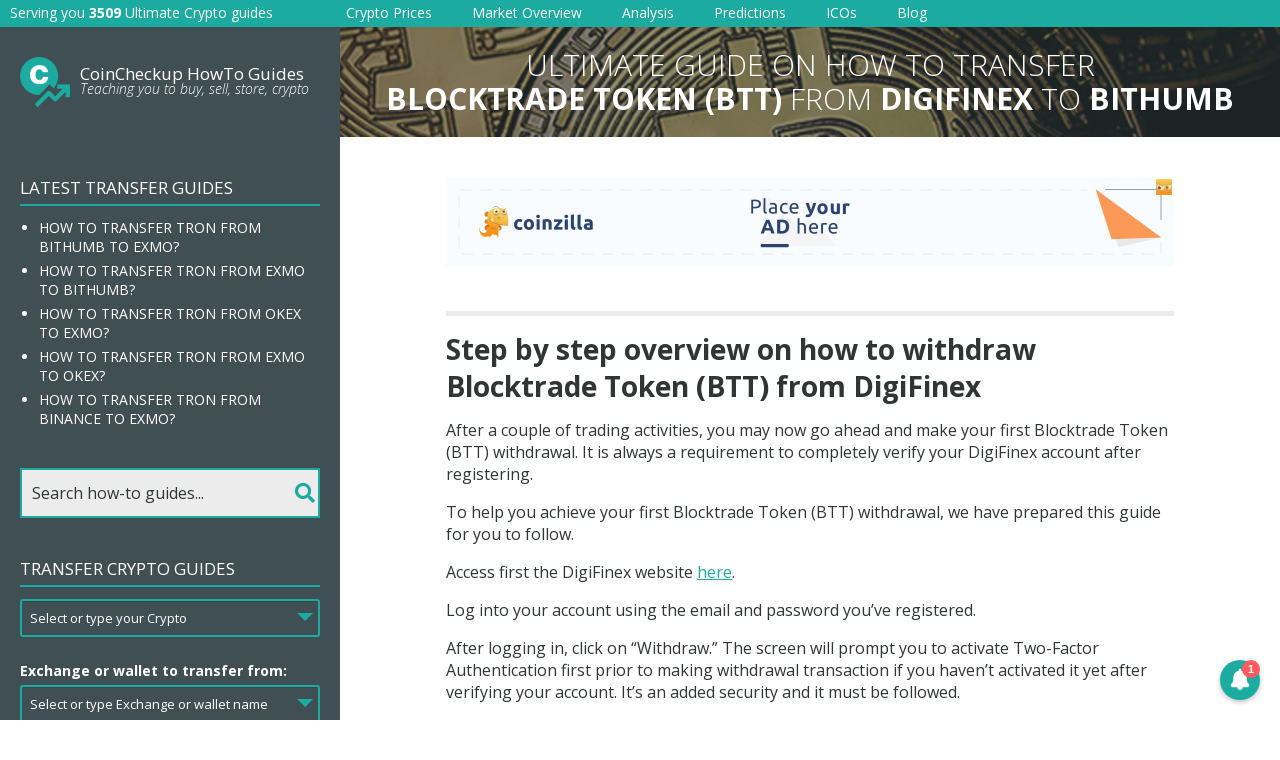

--- FILE ---
content_type: text/html; charset=UTF-8
request_url: https://howto.coincheckup.com/transfer/how-to-transfer-blocktrade-token-btt-from-digifinex-to-bithumb/
body_size: 53776
content:
<!doctype html>
<html lang="en-US">
  <head>
  <meta charset="utf-8">
  <meta http-equiv="x-ua-compatible" content="ie=edge">
  <meta name="viewport" content="width=device-width, initial-scale=1">
  <title>How to transfer Blocktrade Token (BTT) from DigiFinex to Bithumb? &#8211; CoinCheckup Crypto Guides</title>
<meta name='robots' content='max-image-preview:large' />
<link rel='dns-prefetch' href='//fonts.googleapis.com' />
<link rel="stylesheet" href="https://howto.coincheckup.com/wp-includes/css/dist/block-library/style.min.css?ver=6.2.8">
<link rel="stylesheet" href="https://howto.coincheckup.com/wp-includes/css/classic-themes.min.css?ver=6.2.8">
<style id='global-styles-inline-css' type='text/css'>
body{--wp--preset--color--black: #000000;--wp--preset--color--cyan-bluish-gray: #abb8c3;--wp--preset--color--white: #ffffff;--wp--preset--color--pale-pink: #f78da7;--wp--preset--color--vivid-red: #cf2e2e;--wp--preset--color--luminous-vivid-orange: #ff6900;--wp--preset--color--luminous-vivid-amber: #fcb900;--wp--preset--color--light-green-cyan: #7bdcb5;--wp--preset--color--vivid-green-cyan: #00d084;--wp--preset--color--pale-cyan-blue: #8ed1fc;--wp--preset--color--vivid-cyan-blue: #0693e3;--wp--preset--color--vivid-purple: #9b51e0;--wp--preset--gradient--vivid-cyan-blue-to-vivid-purple: linear-gradient(135deg,rgba(6,147,227,1) 0%,rgb(155,81,224) 100%);--wp--preset--gradient--light-green-cyan-to-vivid-green-cyan: linear-gradient(135deg,rgb(122,220,180) 0%,rgb(0,208,130) 100%);--wp--preset--gradient--luminous-vivid-amber-to-luminous-vivid-orange: linear-gradient(135deg,rgba(252,185,0,1) 0%,rgba(255,105,0,1) 100%);--wp--preset--gradient--luminous-vivid-orange-to-vivid-red: linear-gradient(135deg,rgba(255,105,0,1) 0%,rgb(207,46,46) 100%);--wp--preset--gradient--very-light-gray-to-cyan-bluish-gray: linear-gradient(135deg,rgb(238,238,238) 0%,rgb(169,184,195) 100%);--wp--preset--gradient--cool-to-warm-spectrum: linear-gradient(135deg,rgb(74,234,220) 0%,rgb(151,120,209) 20%,rgb(207,42,186) 40%,rgb(238,44,130) 60%,rgb(251,105,98) 80%,rgb(254,248,76) 100%);--wp--preset--gradient--blush-light-purple: linear-gradient(135deg,rgb(255,206,236) 0%,rgb(152,150,240) 100%);--wp--preset--gradient--blush-bordeaux: linear-gradient(135deg,rgb(254,205,165) 0%,rgb(254,45,45) 50%,rgb(107,0,62) 100%);--wp--preset--gradient--luminous-dusk: linear-gradient(135deg,rgb(255,203,112) 0%,rgb(199,81,192) 50%,rgb(65,88,208) 100%);--wp--preset--gradient--pale-ocean: linear-gradient(135deg,rgb(255,245,203) 0%,rgb(182,227,212) 50%,rgb(51,167,181) 100%);--wp--preset--gradient--electric-grass: linear-gradient(135deg,rgb(202,248,128) 0%,rgb(113,206,126) 100%);--wp--preset--gradient--midnight: linear-gradient(135deg,rgb(2,3,129) 0%,rgb(40,116,252) 100%);--wp--preset--duotone--dark-grayscale: url('#wp-duotone-dark-grayscale');--wp--preset--duotone--grayscale: url('#wp-duotone-grayscale');--wp--preset--duotone--purple-yellow: url('#wp-duotone-purple-yellow');--wp--preset--duotone--blue-red: url('#wp-duotone-blue-red');--wp--preset--duotone--midnight: url('#wp-duotone-midnight');--wp--preset--duotone--magenta-yellow: url('#wp-duotone-magenta-yellow');--wp--preset--duotone--purple-green: url('#wp-duotone-purple-green');--wp--preset--duotone--blue-orange: url('#wp-duotone-blue-orange');--wp--preset--font-size--small: 13px;--wp--preset--font-size--medium: 20px;--wp--preset--font-size--large: 36px;--wp--preset--font-size--x-large: 42px;--wp--preset--spacing--20: 0.44rem;--wp--preset--spacing--30: 0.67rem;--wp--preset--spacing--40: 1rem;--wp--preset--spacing--50: 1.5rem;--wp--preset--spacing--60: 2.25rem;--wp--preset--spacing--70: 3.38rem;--wp--preset--spacing--80: 5.06rem;--wp--preset--shadow--natural: 6px 6px 9px rgba(0, 0, 0, 0.2);--wp--preset--shadow--deep: 12px 12px 50px rgba(0, 0, 0, 0.4);--wp--preset--shadow--sharp: 6px 6px 0px rgba(0, 0, 0, 0.2);--wp--preset--shadow--outlined: 6px 6px 0px -3px rgba(255, 255, 255, 1), 6px 6px rgba(0, 0, 0, 1);--wp--preset--shadow--crisp: 6px 6px 0px rgba(0, 0, 0, 1);}:where(.is-layout-flex){gap: 0.5em;}body .is-layout-flow > .alignleft{float: left;margin-inline-start: 0;margin-inline-end: 2em;}body .is-layout-flow > .alignright{float: right;margin-inline-start: 2em;margin-inline-end: 0;}body .is-layout-flow > .aligncenter{margin-left: auto !important;margin-right: auto !important;}body .is-layout-constrained > .alignleft{float: left;margin-inline-start: 0;margin-inline-end: 2em;}body .is-layout-constrained > .alignright{float: right;margin-inline-start: 2em;margin-inline-end: 0;}body .is-layout-constrained > .aligncenter{margin-left: auto !important;margin-right: auto !important;}body .is-layout-constrained > :where(:not(.alignleft):not(.alignright):not(.alignfull)){max-width: var(--wp--style--global--content-size);margin-left: auto !important;margin-right: auto !important;}body .is-layout-constrained > .alignwide{max-width: var(--wp--style--global--wide-size);}body .is-layout-flex{display: flex;}body .is-layout-flex{flex-wrap: wrap;align-items: center;}body .is-layout-flex > *{margin: 0;}:where(.wp-block-columns.is-layout-flex){gap: 2em;}.has-black-color{color: var(--wp--preset--color--black) !important;}.has-cyan-bluish-gray-color{color: var(--wp--preset--color--cyan-bluish-gray) !important;}.has-white-color{color: var(--wp--preset--color--white) !important;}.has-pale-pink-color{color: var(--wp--preset--color--pale-pink) !important;}.has-vivid-red-color{color: var(--wp--preset--color--vivid-red) !important;}.has-luminous-vivid-orange-color{color: var(--wp--preset--color--luminous-vivid-orange) !important;}.has-luminous-vivid-amber-color{color: var(--wp--preset--color--luminous-vivid-amber) !important;}.has-light-green-cyan-color{color: var(--wp--preset--color--light-green-cyan) !important;}.has-vivid-green-cyan-color{color: var(--wp--preset--color--vivid-green-cyan) !important;}.has-pale-cyan-blue-color{color: var(--wp--preset--color--pale-cyan-blue) !important;}.has-vivid-cyan-blue-color{color: var(--wp--preset--color--vivid-cyan-blue) !important;}.has-vivid-purple-color{color: var(--wp--preset--color--vivid-purple) !important;}.has-black-background-color{background-color: var(--wp--preset--color--black) !important;}.has-cyan-bluish-gray-background-color{background-color: var(--wp--preset--color--cyan-bluish-gray) !important;}.has-white-background-color{background-color: var(--wp--preset--color--white) !important;}.has-pale-pink-background-color{background-color: var(--wp--preset--color--pale-pink) !important;}.has-vivid-red-background-color{background-color: var(--wp--preset--color--vivid-red) !important;}.has-luminous-vivid-orange-background-color{background-color: var(--wp--preset--color--luminous-vivid-orange) !important;}.has-luminous-vivid-amber-background-color{background-color: var(--wp--preset--color--luminous-vivid-amber) !important;}.has-light-green-cyan-background-color{background-color: var(--wp--preset--color--light-green-cyan) !important;}.has-vivid-green-cyan-background-color{background-color: var(--wp--preset--color--vivid-green-cyan) !important;}.has-pale-cyan-blue-background-color{background-color: var(--wp--preset--color--pale-cyan-blue) !important;}.has-vivid-cyan-blue-background-color{background-color: var(--wp--preset--color--vivid-cyan-blue) !important;}.has-vivid-purple-background-color{background-color: var(--wp--preset--color--vivid-purple) !important;}.has-black-border-color{border-color: var(--wp--preset--color--black) !important;}.has-cyan-bluish-gray-border-color{border-color: var(--wp--preset--color--cyan-bluish-gray) !important;}.has-white-border-color{border-color: var(--wp--preset--color--white) !important;}.has-pale-pink-border-color{border-color: var(--wp--preset--color--pale-pink) !important;}.has-vivid-red-border-color{border-color: var(--wp--preset--color--vivid-red) !important;}.has-luminous-vivid-orange-border-color{border-color: var(--wp--preset--color--luminous-vivid-orange) !important;}.has-luminous-vivid-amber-border-color{border-color: var(--wp--preset--color--luminous-vivid-amber) !important;}.has-light-green-cyan-border-color{border-color: var(--wp--preset--color--light-green-cyan) !important;}.has-vivid-green-cyan-border-color{border-color: var(--wp--preset--color--vivid-green-cyan) !important;}.has-pale-cyan-blue-border-color{border-color: var(--wp--preset--color--pale-cyan-blue) !important;}.has-vivid-cyan-blue-border-color{border-color: var(--wp--preset--color--vivid-cyan-blue) !important;}.has-vivid-purple-border-color{border-color: var(--wp--preset--color--vivid-purple) !important;}.has-vivid-cyan-blue-to-vivid-purple-gradient-background{background: var(--wp--preset--gradient--vivid-cyan-blue-to-vivid-purple) !important;}.has-light-green-cyan-to-vivid-green-cyan-gradient-background{background: var(--wp--preset--gradient--light-green-cyan-to-vivid-green-cyan) !important;}.has-luminous-vivid-amber-to-luminous-vivid-orange-gradient-background{background: var(--wp--preset--gradient--luminous-vivid-amber-to-luminous-vivid-orange) !important;}.has-luminous-vivid-orange-to-vivid-red-gradient-background{background: var(--wp--preset--gradient--luminous-vivid-orange-to-vivid-red) !important;}.has-very-light-gray-to-cyan-bluish-gray-gradient-background{background: var(--wp--preset--gradient--very-light-gray-to-cyan-bluish-gray) !important;}.has-cool-to-warm-spectrum-gradient-background{background: var(--wp--preset--gradient--cool-to-warm-spectrum) !important;}.has-blush-light-purple-gradient-background{background: var(--wp--preset--gradient--blush-light-purple) !important;}.has-blush-bordeaux-gradient-background{background: var(--wp--preset--gradient--blush-bordeaux) !important;}.has-luminous-dusk-gradient-background{background: var(--wp--preset--gradient--luminous-dusk) !important;}.has-pale-ocean-gradient-background{background: var(--wp--preset--gradient--pale-ocean) !important;}.has-electric-grass-gradient-background{background: var(--wp--preset--gradient--electric-grass) !important;}.has-midnight-gradient-background{background: var(--wp--preset--gradient--midnight) !important;}.has-small-font-size{font-size: var(--wp--preset--font-size--small) !important;}.has-medium-font-size{font-size: var(--wp--preset--font-size--medium) !important;}.has-large-font-size{font-size: var(--wp--preset--font-size--large) !important;}.has-x-large-font-size{font-size: var(--wp--preset--font-size--x-large) !important;}
.wp-block-navigation a:where(:not(.wp-element-button)){color: inherit;}
:where(.wp-block-columns.is-layout-flex){gap: 2em;}
.wp-block-pullquote{font-size: 1.5em;line-height: 1.6;}
</style>
<link rel="stylesheet" href="https://fonts.googleapis.com/css?family=Open+Sans%3A300%2C300i%2C400%2C400i%2C600%2C600i%2C700%2C700i&#038;ver=6.2.8">
<link rel="stylesheet" href="https://howto.coincheckup.com/wp-content/themes/howto-coincheckup/dist/styles/main.css?ver=1537346181">
<link rel="stylesheet" href="https://howto.coincheckup.com/wp-content/themes/howto-coincheckup/custom-styles.css?ver=1530094130">
<script src="https://howto.coincheckup.com/wp-includes/js/jquery/jquery.min.js?ver=3.6.4" id="jquery-core-js"></script>
<script src="https://howto.coincheckup.com/wp-includes/js/jquery/jquery-migrate.min.js?ver=3.4.0" id="jquery-migrate-js"></script>
<link rel="canonical" href="https://howto.coincheckup.com/transfer/how-to-transfer-blocktrade-token-btt-from-digifinex-to-bithumb/" />
<link rel="icon" href="https://howto.coincheckup.com/wp-content/uploads/2020/07/cropped-coincheckup-icon-32x32.png" sizes="32x32" />
<link rel="icon" href="https://howto.coincheckup.com/wp-content/uploads/2020/07/cropped-coincheckup-icon-192x192.png" sizes="192x192" />
<link rel="apple-touch-icon" href="https://howto.coincheckup.com/wp-content/uploads/2020/07/cropped-coincheckup-icon-180x180.png" />
<meta name="msapplication-TileImage" content="https://howto.coincheckup.com/wp-content/uploads/2020/07/cropped-coincheckup-icon-270x270.png" />
		<style type="text/css" id="wp-custom-css">
			.big-button {
	display: flex;
	width: 100%;
	height: 50px;
	line-height: 1.4;
	color: #fff !important;
	background: #27CFC3;
	align-items: center;
	justify-content: center;
	border-radius: 3px;
	margin-bottom: 30px;
	text-decoration: none;
	font-weight: bold;
}

.big-button:hover {
	background: #0ba89e;
}		</style>
		  <link rel="apple-touch-icon" sizes="57x57" href="/apple-icon-57x57.png">
<link rel="apple-touch-icon" sizes="60x60" href="/apple-icon-60x60.png">
<link rel="apple-touch-icon" sizes="72x72" href="/apple-icon-72x72.png">
<link rel="apple-touch-icon" sizes="76x76" href="/apple-icon-76x76.png">
<link rel="apple-touch-icon" sizes="114x114" href="/apple-icon-114x114.png">
<link rel="apple-touch-icon" sizes="120x120" href="/apple-icon-120x120.png">
<link rel="apple-touch-icon" sizes="144x144" href="/apple-icon-144x144.png">
<link rel="apple-touch-icon" sizes="152x152" href="/apple-icon-152x152.png">
<link rel="apple-touch-icon" sizes="180x180" href="/apple-icon-180x180.png">
<link rel="icon" type="image/png" sizes="192x192"  href="/android-icon-192x192.png">
<link rel="icon" type="image/png" sizes="32x32" href="/favicon-32x32.png">
<link rel="icon" type="image/png" sizes="96x96" href="/favicon-96x96.png">
<link rel="icon" type="image/png" sizes="16x16" href="/favicon-16x16.png">
<link rel="manifest" href="/manifest.json">
<meta name="msapplication-TileColor" content="#ffffff">
<meta name="msapplication-TileImage" content="/ms-icon-144x144.png">
<meta name="theme-color" content="#ffffff">
<meta http-equiv="refresh" content="960">

<!-- Global site tag (gtag.js) - Google Analytics -->
<script async src="https://www.googletagmanager.com/gtag/js?id=UA-103261456-8"></script>
<script>
  window.dataLayer = window.dataLayer || [];
  function gtag(){dataLayer.push(arguments);}
  gtag('js', new Date());

  gtag('config', 'UA-103261456-8');
</script></head>
  <body class="transfer-template-default single single-transfer postid-118889 how-to-transfer-blocktrade-token-btt-from-digifinex-to-bithumb">
    <div id="page">
      <!--[if IE]>
        <div class="alert alert-warning">
          You are using an <strong>outdated</strong> browser. Please <a href="http://browsehappy.com/">upgrade your browser</a> to improve your experience.        </div>
      <![endif]-->
      <div id="header">
  <div id="header-slogan">
    Serving you <strong>3509</strong> Ultimate Crypto guides  </div>
  <div id="header-logo">
    <a href="https://howto.coincheckup.com">
      <span class="logo-title">CoinCheckup How-To</span>
      <span class="logo-subtitle"><strong>3509</strong> Ultimate Crypto Guides</span>
    </a>
  </div>
  <button type="button" class="navbar-toggle collapsed" data-toggle="collapse" data-target="#navigation" aria-expanded="false">
    <span class="icon-bar"></span>
    <span class="icon-bar"></span>
    <span class="icon-bar"></span>
    <span class="sr-only">Toggle navigation</span>
  </button>
  <nav id="navigation" class="collapse navbar-collapse">
    <div class="mobile-menu">
      <a href="https://howto.coincheckup.com">Home</a>
      <div class="separator-line"></div>
      <div class="submenu-title">Latest How-To Guides</div>
      <ul class="menu">
              <li>
          <a href="https://howto.coincheckup.com/how-to-buy-wom-protocol-wom-on-bithumb/">How to buy WOM Protocol (WOM) on Bithumb?</a>
        </li>
                  <li>
          <a href="https://howto.coincheckup.com/how-to-buy-weshow-token-wet-on-bithumb/">How to buy WeShow Token (WET) on Bithumb?</a>
        </li>
                  <li>
          <a href="https://howto.coincheckup.com/how-to-buy-zper-zpr-on-bitforex/">How to buy Zper (ZPR) on BitForex?</a>
        </li>
                  <li>
          <a href="https://howto.coincheckup.com/how-to-buy-zelwin-zlw-on-bitforex/">How to buy Zelwin (ZLW) on BitForex?</a>
        </li>
                  <li>
          <a href="https://howto.coincheckup.com/how-to-buy-zel-zel-on-bitforex/">How to buy Zel (ZEL) on BitForex?</a>
        </li>
                  <li>
          <a href="https://howto.coincheckup.com/how-to-buy-yobit-token-yo-on-bitforex/">How to buy Yobit Token (YO) on BitForex?</a>
        </li>
                  <li>
          <a href="https://howto.coincheckup.com/how-to-buy-xtock-xtx-on-bitforex/">How to buy Xtock (XTX) on BitForex?</a>
        </li>
                  <li>
          <a href="https://howto.coincheckup.com/how-to-buy-xmct-xmct-on-bitforex/">How to buy XMCT (XMCT) on BitForex?</a>
        </li>
                  <li>
          <a href="https://howto.coincheckup.com/how-to-buy-wowbit-wwb-on-bitforex/">How to buy Wowbit (WWB) on BitForex?</a>
        </li>
                  <li>
          <a href="https://howto.coincheckup.com/how-to-buy-wizbl-wbl-on-bitforex/">How to buy WIZBL (WBL) on BitForex?</a>
        </li>
                </ul>
      <div class="separator-line"></div>
      <div class="submenu-title">Other Crypto Tools</div>
    </div>
    <ul id="menu-main-menu" class="menu"><li class="menu-item menu-crypto-prices"><a target="_blank" rel="noopener" href="https://coincheckup.com/">Crypto Prices</a></li>
<li class="menu-item menu-market-overview"><a href="https://coincheckup.com/global">Market Overview</a></li>
<li class="menu-item menu-analysis"><a target="_blank" rel="noopener" href="https://coincheckup.com/analysis">Analysis</a></li>
<li class="menu-item menu-predictions"><a target="_blank" rel="noopener" href="https://coincheckup.com/predictions">Predictions</a></li>
<li class="menu-item menu-icos"><a target="_blank" rel="noopener" href="https://ico.coincheckup.com">ICOs</a></li>
<li class="menu-item menu-blog"><a href="https://coincheckup.com/blog/">Blog</a></li>
</ul>  </nav>
</div><!-- #header -->      
      <div id="page-content">
        <div id="content-column">
          <div class="mobile-banner-search-form">
  <div class="form-wrap">
    <input type="text" class="autocomplete-search-field" placeholder="Search how-to guides... " autocomplete="off">
    <span class="button-fpo">
      <i class="fa fa-search"></i>
    </span>
    <!--<button type="submit" class="button">Search</button>-->
  </div>
</div>          <div id="content-banner">
            <div>
              Ultimate guide on how to transfer<br> <strong>Blocktrade Token (BTT)</strong> from <strong>DigiFinex</strong> to <strong>Bithumb</strong>            </div>
          </div>

          <div id="content-wrap">
            
            <div id="header-ads">
              <!-- Coinzilla Banner 728x90 -->
<script async src="https://coinzillatag.com/lib/display.js"></script>
<div class="coinzilla" data-zone="C-218325a33bb64969ed"></div>
<script>
    window.coinzilla_display = window.coinzilla_display || [];
    var c_display_preferences = {};
    c_display_preferences.zone = "218325a33bb64969ed";
    c_display_preferences.width = "728";
    c_display_preferences.height = "90";
    coinzilla_display.push(c_display_preferences);
</script>            </div>
            
            <div class="howto-details">
  <h1>Step by step overview on how to withdraw Blocktrade Token (BTT) from DigiFinex</h1>
<p>After a couple of trading activities, you may now go ahead and make your first Blocktrade Token (BTT) withdrawal. It is always a requirement to completely verify your DigiFinex account after registering.</p>
<p>To help you achieve your first Blocktrade Token (BTT) withdrawal, we have prepared this guide for you to follow.</p>
<p>Access first the DigiFinex website <a href="https://www.digifinex.com/">here</a>.</p>
<p>Log into your account using the email and password you&#8217;ve registered.</p>
<p>After logging in, click on &#8220;Withdraw.&#8221; The screen will prompt you to activate Two-Factor Authentication first prior to making withdrawal transaction if you haven&#8217;t activated it yet after verifying your account. It&#8217;s an added security and it must be followed.</p>
<p>To continue processing your Blocktrade Token (BTT) withdrawal, you need to select first your desired Blocktrade Token (BTT) under &#8220;Token&#8221; and add your wallet address by clicking on &#8220;Add a new Address.&#8221; Make sure that you are adding the correct address to avoid losing funds.</p>
<h5><strong>That&#8217;s it! You have successfully withdrawn Blocktrade Token (BTT) from your DigiFinex account. </strong></h5>
<h1>Step by step guide on how to deposit Blocktrade Token (BTT) on your Bithumb account</h1>
<p><em>Bithumb </em>only accepts Fiat currency (KRW) deposits from Korean residents. Other users have the option to deposit cryptocurrency like Blocktrade Token (BTT).</p>
<p>Here&#8217;s a practical guide on how to deposit Blocktrade Token (BTT) on your Bithumb account:</p>
<p><span style="font-size: 1rem;">Head to </span><a style="font-size: 1rem;" href="https://www.bithumb.pro/register;i=85qzat">https://www.bithumb.com</a><span style="font-size: 1rem;"> and log in to your account using the email and password you used upon registering, and then click on &#8220;Sign In.&#8221;</span></p>
<p>Enter the security password you used when you signed up then click &#8220;Confirm.&#8221;</p>
<p>From the homepage, select the &#8220;Wallet&#8221; tab at the top and choose &#8220;Deposit.&#8221;</p>
<p>Or click on &#8220;Deposit/Charge&#8221; at the upper right side of the page. Always double check the address that you&#8217;re using in processing deposits as processed transactions can no longer be reverted and could cause you to lose funds.</p>
<p>You can check your transaction history at the bottom of the page at the &#8220;History&#8221; Section or by clicking on the &#8220;Pending Order&#8221; and &#8220;Completed Orders&#8221; buttons at the bottom of the vertical tab on the right side.</p>
<p><strong>Congratulations! You have funded Blocktrade Token (BTT) on your Bithumb account and you are now ready to trade. </strong></p>
</div>
            
            <div class="center-search-form">
  <h1>Which Cryptocurrency do you want to buy, transfer or store?</h1>

  <div class="form-wrap">
    <input type="text" class="autocomplete-search-field" placeholder="Search for the how-to guides of your favorite crypto... " autocomplete="off">
    <span class="button-fpo">
      <i class="fa fa-search"></i>
    </span>
    <!--<button type="submit" class="button">Search</button>-->
  </div>
</div>
            <div id="footer-ads">
              <script async src="https://appsha1.cointraffic.io/js/?wkey=U4gg2DsR"></script>
<div class="hidden-xs hidden-sm" style="display:flex;justify-content:center;"><div style="width:728px;height:90px;"><span id="ct_cxYgHi2"></span></div></div>            </div>
          </div><!-- #content-wrap -->
        </div><!-- #content-column -->

        <div id="sidebar">
  <div class="sidebar__inner">
    <div id="logo">
      <a href="https://howto.coincheckup.com">
                <span class="logo-title">CoinCheckup HowTo Guides</span>
                        <span class="logo-subtitle">Teaching you to buy, sell, store, crypto</span>
              </a>
    </div><!-- #logo -->
  
        <div class="widget">
      <h3>Latest Transfer Guides</h3>

      <ul class="sidebar-list">
              <li>
          <a href="https://howto.coincheckup.com/transfer/how-to-transfer-tron-from-bithumb-to-exmo/">How to transfer Tron from Bithumb to EXMO?</a>
        </li>
                  <li>
          <a href="https://howto.coincheckup.com/transfer/how-to-transfer-tron-from-exmo-to-bithumb/">How to transfer Tron from EXMO to Bithumb?</a>
        </li>
                  <li>
          <a href="https://howto.coincheckup.com/transfer/how-to-transfer-tron-from-okex-to-exmo/">How to transfer Tron from OKEx to EXMO?</a>
        </li>
                  <li>
          <a href="https://howto.coincheckup.com/transfer/how-to-transfer-tron-from-exmo-to-okex/">How to transfer Tron from EXMO to OKEx?</a>
        </li>
                  <li>
          <a href="https://howto.coincheckup.com/transfer/how-to-transfer-tron-from-binance-to-exmo/">How to transfer Tron from Binance to EXMO?</a>
        </li>
                </ul>
    </div><!-- .widget -->
    
    <div class="sidebar-search-form">
      <input type="text" class="autocomplete-search-field" placeholder="Search how-to guides..." autocomplete="off">
      <span class="button-fpo">
        <i class="fa fa-search"></i>
      </span>
    </div><!-- .sidebar-search-form -->
    
        <div class="widget">
      <h3>Transfer Crypto Guides</h3>
      
      <form class="transfer-crypto-form" method="get" action="https://howto.coincheckup.com/transfer-crypto/">
                <div class="form-group">
          <select multiple="multiple" size="5" name="coin[]" placeholder="Select or type your Crypto">
            <option value="">Select or type your Crypto</option>
                        <option value="0chain" >0chain (ZCN)</option>
                        <option value="0x" >0x (ZRX)</option>
                        <option value="0x-protocol" >0x Protocol</option>
                        <option value="0xcert" >0xcert (ZXC)</option>
                        <option value="12ships" >12Ships (TSHP)</option>
                        <option value="2give" >2GIVE (2GIVE)</option>
                        <option value="3x-long-bitcoin-token" >3X Long Bitcoin Token (BULL)</option>
                        <option value="3x-long-bnb-token" >3X Long BNB Token (BNBBULL)</option>
                        <option value="3x-long-eos-token" >3x Long EOS Token (EOSBULL)</option>
                        <option value="3x-long-ethereum-token" >3X Long Ethereum Token (ETHBULL)</option>
                        <option value="3x-long-xrp-token" >3x Long XRP Token (XRPBULL)</option>
                        <option value="3x-short-bitcoin-token" >3X Short Bitcoin Token (BEAR)</option>
                        <option value="3x-short-bnb-token" >3X Short BNB Token (BNBBEAR)</option>
                        <option value="3x-short-eos-token" >3x Short EOS Token (EOSBEAR)</option>
                        <option value="3x-short-ethereum-token" >3X Short Ethereum Token (ETHBEAR)</option>
                        <option value="3x-short-xrp-token" >3x Short XRP Token (XRPBEAR)</option>
                        <option value="4new" >4NEW (KWATT)</option>
                        <option value="8x8-protocol" >8X8 PROTOCOL (EXE)</option>
                        <option value="aave" >Aave (LEND)</option>
                        <option value="abbc-coin" >ABBC Coin (ABBC)</option>
                        <option value="abcc-token" >ABCC Token (AT)</option>
                        <option value="absolute" >Absolute (ABS)</option>
                        <option value="abulaba" >Abulaba (AAA)</option>
                        <option value="abyss-token" >Abyss Token (ABYSS)</option>
                        <option value="ac3" >AC3</option>
                        <option value="ace" >Ace (ACE)</option>
                        <option value="achain" >Achain (ACT)</option>
                        <option value="acoin" >Acoin</option>
                        <option value="acute-angle-cloud" >Acute Angle Cloud (AAC)</option>
                        <option value="adcoin-acc" >AdCoin (ACC)</option>
                        <option value="adelphoi-adl" >Adelphoi (ADL)</option>
                        <option value="adex" >AdEx</option>
                        <option value="adtoken" >adToken (ADT)</option>
                        <option value="aelf" >Aelf</option>
                        <option value="aeon-aeon" >Aeon (AEON)</option>
                        <option value="aergo" >Aergo (AERGO)</option>
                        <option value="aeron" >Aeron</option>
                        <option value="aeternity" >Aeternity</option>
                        <option value="agoras-tokens" >Agoras Tokens (AGRS)</option>
                        <option value="agrello-delta" >Agrello (DLT)</option>
                        <option value="agrolot" >Agrolot (AGLT)</option>
                        <option value="ai-doctor" >AI Doctor (AIDOC)</option>
                        <option value="aidcoin" >AidCoin (AID)</option>
                        <option value="aidos-kuneen" >Aidos Kuneen (ADK)</option>
                        <option value="aidus-token" >AIDUS TOKEN (AIDUS)</option>
                        <option value="ailink-token" >AiLink Token (ALI)</option>
                        <option value="aion" >Aion</option>
                        <option value="airbloc" >Airbloc (ABL)</option>
                        <option value="airswap" >Airswap (AST)</option>
                        <option value="airwire" >AirWire (WIRE)</option>
                        <option value="aitheon" >Aitheon (ACU)</option>
                        <option value="aladdin" >Aladdin (ADN)</option>
                        <option value="alchemint-standards" >Alchemint Standards (SDS)</option>
                        <option value="algorand" >Algorand (ALGO)</option>
                        <option value="all-sports" >All Sports (SOC)</option>
                        <option value="alp-coin" >ALP Coin (ALP)</option>
                        <option value="alphacat" >Alphacat (ACAT)</option>
                        <option value="alphacon" >Alphacon (ALP)</option>
                        <option value="alt-estate-token" >Alt.Estate token (ALT)</option>
                        <option value="ambrosus" >Ambrosus (AMB)</option>
                        <option value="amlt-token" >AMLT Token (AMLT)</option>
                        <option value="amo-coin" >AMO Coin (AMO)</option>
                        <option value="amon" >Amon</option>
                        <option value="ampleforth" >Ampleforth (AMPL)</option>
                        <option value="amun-bitcoin-3x-daily-long" >Amun Bitcoin 3x Daily Long (BTC3L)</option>
                        <option value="amun-bitcoin-3x-daily-short" >Amun Bitcoin 3x Daily Short (BTC3S)</option>
                        <option value="amun-ether-3x-daily-long" >Amun Ether 3x Daily Long (ETH3L)</option>
                        <option value="amun-ether-3x-daily-short" >Amun Ether 3x Daily Short (ETH3S)</option>
                        <option value="angel-token" >Angel Token</option>
                        <option value="animation-vision-cash" >Animation Vision Cash (AVH)</option>
                        <option value="ankr" >Ankr (ANKR)</option>
                        <option value="apex" >Apex (CPX)</option>
                        <option value="apix" >APIX (APIX)</option>
                        <option value="apm-coin" >apM Coin (APM)</option>
                        <option value="apollo-currency" >Apollo Currency (APL)</option>
                        <option value="appcoins" >AppCoins (APPC)</option>
                        <option value="aragon-arg" >Aragon (ARG)</option>
                        <option value="arcblock" >Arcblock (ABT)</option>
                        <option value="ardor-ardr" >Ardor (ARDR)</option>
                        <option value="ark" >Ark</option>
                        <option value="arpa-chain" >ARPA Chain (ARPA)</option>
                        <option value="artfinity" >Artfinity (AT)</option>
                        <option value="arweave" >Arweave (AR)</option>
                        <option value="asch" >Asch (XAS)</option>
                        <option value="atbcoin" >ATB Coin (ATB)</option>
                        <option value="atlant" >Atlant (ATL)</option>
                        <option value="atlas-protocol" >Atlas Protocol (ATP)</option>
                        <option value="atletico-de-madrid-fan-token" >Atletico De Madrid Fan Token (ATM)</option>
                        <option value="atmchain" >ATMChain (ATM)</option>
                        <option value="atonomi" >Atonomi (ATMI)</option>
                        <option value="attila" >Attila (ATT)</option>
                        <option value="auctus" >Auctus (AUC)</option>
                        <option value="augur-rep" >Augur (REP)</option>
                        <option value="augur" >Augur (REP)</option>
                        <option value="aunite" >Aunite (AUNIT)</option>
                        <option value="aurora" >Aurora (AOA)</option>
                        <option value="auroracoin" >Auroracoin (AUR)</option>
                        <option value="authorship" >Authorship (ATS)</option>
                        <option value="autonio" >Autonio (NIO)</option>
                        <option value="aventus" >Aventus (AVT)</option>
                        <option value="axial-entertainment-digital-asset" >Axial Entertainment Digital Asset (AXL)</option>
                        <option value="azbit" >Azbit (AZ)</option>
                        <option value="b2bcoin" >B2Bcoin (BBC)</option>
                        <option value="b91" >B91 (B91)</option>
                        <option value="baasid" >BaaSid (BAAS)</option>
                        <option value="babb" >BABB (BAX)</option>
                        <option value="baer-chain" >Baer Chain (BRC)</option>
                        <option value="balancer" >Balancer (BAL)</option>
                        <option value="bananatok" >Bananatok (BNA)</option>
                        <option value="bancor-bnt" >Bancor (BNT)</option>
                        <option value="bancor" >Bancor (BNT)</option>
                        <option value="band-protocol" >Band Protocol (BAND)</option>
                        <option value="barkis-network" >Barkis Network (BKS)</option>
                        <option value="basic" >BASIC (BASIC)</option>
                        <option value="basic-attention-token-bat" >Basic Attention Token (BAT)</option>
                        <option value="bata" >Bata (BTA)</option>
                        <option value="beam" >Beam (BEAM)</option>
                        <option value="bitbean" >Bean Cash (BITB)</option>
                        <option value="beat" >BEAT (BEAT)</option>
                        <option value="beautypaycoin" >BeautyPayCoin (BPC)</option>
                        <option value="becaz" >Becaz (BCZ)</option>
                        <option value="beekan" >BeeKan (BKBT)</option>
                        <option value="beetle-coin" >Beetle Coin (BEET)</option>
                        <option value="beldex" >Beldex (BDX)</option>
                        <option value="bencoin-ben" >BENCOIN (BEN)</option>
                        <option value="benepit-protocol" >BenePit Protocol (BNP)</option>
                        <option value="betprotocol" >BetProtocol (BEPRO)</option>
                        <option value="bettingwin-btw" >BettingWin (BTW)</option>
                        <option value="bezant" >Bezant (BZNT)</option>
                        <option value="bezop" >Bezop (BEZ)</option>
                        <option value="bhotspot" >Bhotspot (BHT)</option>
                        <option value="bhpcoin" >BHPCoin (BHP)</option>
                        <option value="bibox-token" >Bibox Token (BIX)</option>
                        <option value="bidipass" >BidiPass (BDP)</option>
                        <option value="bigbang-core" >BigBang Core (BBC)</option>
                        <option value="bigone-token" >BigONE Token (ONE)</option>
                        <option value="biki" >BIKI (BIKI)</option>
                        <option value="binance-coin" >Binance Coin (BNB)</option>
                        <option value="binance-gbp-stable-coin" >Binance GBP Stable Coin (BGBP)</option>
                        <option value="binance-krw" >Binance KRW (BKRW)</option>
                        <option value="binance-token" >Binance Token</option>
                        <option value="bionic" >Bionic (BNC)</option>
                        <option value="birdchain" >Birdchain (BIRD)</option>
                        <option value="bispex" >Bispex (BPX)</option>
                        <option value="bitbay" >BitBay (BAY)</option>
                        <option value="bitblocks" >Bitblocks (BBK)</option>
                        <option value="bitbook-gambling" >Bitbook Gambling (BXK)</option>
                        <option value="bitcapitalvendor" >BitCapitalVendor (BCV)</option>
                        <option value="bitclave" >Bitclave (CAT)</option>
                        <option value="bitcloud-pro" >Bitcloud Pro (BPRO)</option>
                        <option value="bitcny" >bitCNY (BITCNY)</option>
                        <option value="bitcoffeen" >Bitcoffeen (BFF)</option>
                        <option value="bitcoiin" >Bitcoiin (B2G)</option>
                        <option value="bitcoin" >Bitcoin</option>
                        <option value="bitcoin-bep2" >Bitcoin BEP2 (BTCB)</option>
                        <option value="bitcoin-cash" >Bitcoin Cash</option>
                        <option value="bitcoin-cz" >Bitcoin CZ (BCZ)</option>
                        <option value="bitcoin-diamond" >Bitcoin Diamond (BCD)</option>
                        <option value="bitcoin-free-cash" >Bitcoin Free Cash (BFC)</option>
                        <option value="bitcoin-god" >Bitcoin God (GOD)</option>
                        <option value="bitcoin-gold" >Bitcoin Gold</option>
                        <option value="bitcoin-interest" >Bitcoin Interest (BCI)</option>
                        <option value="bitcoin-private" >Bitcoin Private</option>
                        <option value="bitcoin-sv" >Bitcoin SV (BSV)</option>
                        <option value="bitcoin-token-btk" >Bitcoin Token (BTK)</option>
                        <option value="bitcoin-vault" >Bitcoin Vault (BTCV)</option>
                        <option value="bitcoinhd" >BitcoinHD (BHD)</option>
                        <option value="bitcoinpos" >BitcoinPoS (BPS)</option>
                        <option value="bitcoinus" >Bitcoinus (BITS)</option>
                        <option value="bitcoinv" >BitcoinV (BTCV)</option>
                        <option value="bitcoinx-futures" >BitcoinX (BCX)</option>
                        <option value="bitcoinz" >BitcoinZ (BTCZ)</option>
                        <option value="bitcrystals" >Bitcrystals (BCY)</option>
                        <option value="bitex-global-xbx-coin" >Bitex Global XBX Coin (XBX)</option>
                        <option value="bitforex-token" >BitForex Token (BF)</option>
                        <option value="bitguild-plat" >BitGuild PLAT (PLAT)</option>
                        <option value="bitkan" >BitKan (KAN)</option>
                        <option value="bitmoney" >BitMoney (BIT)</option>
                        <option value="bitnautic-token" >BitNautic Token (BTNT)</option>
                        <option value="bitpark-coin" >Bitpark Coin (BPC)</option>
                        <option value="bitrent" >BitRent (RNTB)</option>
                        <option value="bitrewards" >BitRewards (BIT)</option>
                        <option value="bitsend" >BitSend (BSD)</option>
                        <option value="bitshares" >BitShares (BTS)</option>
                        <option value="bitsonic" >Bitsonic (BSC)</option>
                        <option value="bitstar" >Bitstar (BITS)</option>
                        <option value="bitsten-token" >Bitsten Token (BST)</option>
                        <option value="bitswift" >Bitswift (BITS)</option>
                        <option value="bittorrent" >BitTorrent (BTT)</option>
                        <option value="bittube" >BitTube (TUBE)</option>
                        <option value="bittwatt" >Bittwatt (BWT)</option>
                        <option value="bitwhite" >BitWhite (BTW)</option>
                        <option value="bizkey" >BIZKEY (BZKY)</option>
                        <option value="blackcoin" >BlackCoin (BLK)</option>
                        <option value="bloc-money" >BLOC.MONEY (BLOC)</option>
                        <option value="blockburn" >Blockburn (BURN)</option>
                        <option value="blockcat" >Blockcat (CAT)</option>
                        <option value="blockchain-quotations-index-token" >Blockchain Quotations Index Token (BQT)</option>
                        <option value="blockcloud" >Blockcloud (BLOC)</option>
                        <option value="blockidcoin" >BLOCKIDCOIN (BID)</option>
                        <option value="blockmason-credit-protocol" >BlockMason Credit Protocol (BCPT)</option>
                        <option value="blocknet" >Blocknet (BLOCK)</option>
                        <option value="blocknotex" >BlockNoteX (BNOX)</option>
                        <option value="blockparty-boxx-token" >Blockparty (BOXX Token) (BOXX)</option>
                        <option value="blockport" >Blockport (BPT)</option>
                        <option value="blockstamp" >Blockstamp (BST)</option>
                        <option value="blocktix" >Blocktix (TIX)</option>
                        <option value="blocktrade-token" >Blocktrade Token (BTT)</option>
                        <option value="blockv" >BLOCKv (VEE)</option>
                        <option value="blood" >Blood (BLOOD)</option>
                        <option value="bloom" >Bloom (BLT)</option>
                        <option value="blox" >Blox (CDT)</option>
                        <option value="blue-baikal" >Blue Baikal (BBC)</option>
                        <option value="blue-whale-exchange" >Blue Whale EXchange (BWX)</option>
                        <option value="bluzelle" >Bluzelle (BLZ)</option>
                        <option value="bnktothefuture" >BnkToTheFuture (BFT)</option>
                        <option value="bobs-repair" >Bob's Repair (BOB)</option>
                        <option value="boogle" >Boogle (BOO)</option>
                        <option value="boolberry" >Boolberry (BBR)</option>
                        <option value="bora" >BORA (BORA)</option>
                        <option value="bosagora" >BOSAGORA (BOA)</option>
                        <option value="boscoin" >BOScoin (BOS)</option>
                        <option value="boscore" >BOSCore (BOS)</option>
                        <option value="bottos" >Bottos (BTO)</option>
                        <option value="bowscoin" >BowsCoin (BSC)</option>
                        <option value="box-token" >BOX Token (BOX)</option>
                        <option value="brazilian-digital-token" >Brazilian Digital Token (BRZ)</option>
                        <option value="bread" >Bread (BRD)</option>
                        <option value="bread-token" >Bread Token</option>
                        <option value="breezecoin" >Breezecoin (BRZE)</option>
                        <option value="briacoin" >BriaCoin (BRIA)</option>
                        <option value="brickblock-bbk" >BrickBlock (BBK)</option>
                        <option value="btcdown" >BTCDOWN (BTCDOWN)</option>
                        <option value="btcup" >BTCUP (BTCUP)</option>
                        <option value="btse" >BTSE (BTSE)</option>
                        <option value="btu-protocol" >BTU Protocol (BTU)</option>
                        <option value="building-cities-beyond-blockchain" >Building Cities Beyond Blockchain (BCB)</option>
                        <option value="bumo" >BUMO (BU)</option>
                        <option value="burst" >Burst (BURST)</option>
                        <option value="business-credit-substitute" >Business Credit Substitute (BCS)</option>
                        <option value="buxcoin" >Buxcoin (BUX)</option>
                        <option value="buysell" >BuySell (BULL)</option>
                        <option value="buzzshow" >Buzzshow (GLDY)</option>
                        <option value="byteball-gbyte" >Byteball (GBYTE)</option>
                        <option value="bytecoin-bcn" >Bytecoin (BCN)</option>
                        <option value="bytom" >Bytom (BTM)</option>
                        <option value="c20" >C20 (C20)</option>
                        <option value="caixapay" >CaixaPay (CXP)</option>
                        <option value="callisto-network" >Callisto Network (CLO)</option>
                        <option value="cannabiscoin" >CannabisCoin (CANN)</option>
                        <option value="cannadrix" >Cannadrix (CND)</option>
                        <option value="canonchain" >CanonChain (CZR)</option>
                        <option value="canyacoin" >CanYaCoin (CAN)</option>
                        <option value="cappasity" >Cappasity (CAPP)</option>
                        <option value="capricoin" >Capricoin (CPS)</option>
                        <option value="cardano" >Cardano</option>
                        <option value="cardstack" >Cardstack (CARD)</option>
                        <option value="carebit" >Carebit (CARE)</option>
                        <option value="cargox" >CargoX (CXO)</option>
                        <option value="carry" >Carry (CRE)</option>
                        <option value="cartesi" >Cartesi (CTSI)</option>
                        <option value="cashbery-coin" >Cashbery Coin (CBC)</option>
                        <option value="cashpayz-token" >Cashpayz Token (CPC)</option>
                        <option value="casino-betting-coin" >Casino Betting Coin (CBC)</option>
                        <option value="cedex-coin" >CEDEX Coin (CEDEX)</option>
                        <option value="celer-network" >Celer Network (CELR)</option>
                        <option value="celeum" >Celeum (CLX)</option>
                        <option value="celsius" >Celsius (CEL)</option>
                        <option value="chainlink" >ChainLink (LINK)</option>
                        <option value="change" >Change (CAG)</option>
                        <option value="chatcoin" >ChatCoin (CHAT)</option>
                        <option value="chiliz" >Chiliz (CHZ)</option>
                        <option value="chromia" >Chromia (CHR)</option>
                        <option value="chrono-tech" >Chrono.tech (TIME)</option>
                        <option value="chronobank-time" >Chronobank (TIME)</option>
                        <option value="chronocoin" >ChronoCoin (CRN)</option>
                        <option value="cindicator" >Cindicator (CND)</option>
                        <option value="civic-cvc" >Civic (CVC)</option>
                        <option value="civic" >Civic (CVC)</option>
                        <option value="clams" >Clams (CLAM)</option>
                        <option value="clipper-coin" >Clipper Coin (CCC)</option>
                        <option value="cloakcoin" >CloakCoin (CLOAK)</option>
                        <option value="cloudbric" >Cloudbric (CLB)</option>
                        <option value="clubcoin" >ClubCoin (CLUB)</option>
                        <option value="clx" >CLX</option>
                        <option value="cmitcoin" >CMITCOIN (CMIT)</option>
                        <option value="cocos-bcx" >Cocos-BCX (COCOS)</option>
                        <option value="cofound-it" >Cofound.it</option>
                        <option value="coin-controller-cash" >Coin Controller Cash (CCC)</option>
                        <option value="coinhe-token" >CoinHe Token (CHT)</option>
                        <option value="coinlancer-cl" >Coinlancer (CL)</option>
                        <option value="coinsbit-token" >Coinsbit Token (CNB)</option>
                        <option value="coinus" >CoinUs (CNUS)</option>
                        <option value="color-platform" >Color Platform (CLR)</option>
                        <option value="comet" >Comet (CMT)</option>
                        <option value="commerce-data-connection" >Commerce Data Connection (CDC)</option>
                        <option value="commerceblock" >CommerceBlock (CBT)</option>
                        <option value="compound" >Compound (COMP)</option>
                        <option value="compound-coin" >Compound Coin (COMP)</option>
                        <option value="consensus" >Consensus (SEN)</option>
                        <option value="consentium" >Consentium (CSM)</option>
                        <option value="content-and-ad-network" >Content and AD Network (CAN)</option>
                        <option value="content-neutrality-network" >Content Neutrality Network (CNN)</option>
                        <option value="content-value-network" >Content Value Network (CVNT)</option>
                        <option value="contentbox" >ContentBox (BOX)</option>
                        <option value="contentos" >Contentos (COS)</option>
                        <option value="conun" >CONUN (CON)</option>
                        <option value="cortex" >Cortex (CTXC)</option>
                        <option value="cosmo-coin" >Cosmo Coin (COSM)</option>
                        <option value="cosmos" >Cosmos (ATOM)</option>
                        <option value="coti" >COTI (COTI)</option>
                        <option value="counterparty" >Counterparty (XCP)</option>
                        <option value="cpchain" >CPChain (CPC)</option>
                        <option value="credit" >CREDIT (CREDIT)</option>
                        <option value="credit-tag-chain" >Credit Tag Chain (CTC)</option>
                        <option value="creditcoin-ctc" >Creditcoin (CTC)</option>
                        <option value="credits-cs" >Credits (CS)</option>
                        <option value="crowd-machine" >Crowd Machine (CMCT)</option>
                        <option value="crowdwiz" >CrowdWiz (WIZ)</option>
                        <option value="crown" >Crown (CRW)</option>
                        <option value="cryptaur" >Cryptaur (CPT)</option>
                        <option value="crypto-com" >Crypto.com (MCO)</option>
                        <option value="crypto-com-coin" >Crypto.com Coin (CRO)</option>
                        <option value="cryptoads-marketplace" >CryptoAds Marketplace (CRAD)</option>
                        <option value="cryptobharatcoin" >CryptoBharatCoin (CBC)</option>
                        <option value="cryptobosscoin" >CryptoBossCoin (CBC)</option>
                        <option value="cryptocarbon" >CryptoCarbon (CCRB)</option>
                        <option value="cryptocean" >Cryptocean (CRON)</option>
                        <option value="cryptoenergy" >CryptoEnergy (CNRG)</option>
                        <option value="cryptonex" >Cryptonex (CNX)</option>
                        <option value="cube" >Cube (AUTO)</option>
                        <option value="curecoin" >Curecoin (CURE)</option>
                        <option value="cvcoin" >CVCoin (CVN)</option>
                        <option value="cwv-chain" >CWV Chain (CWV)</option>
                        <option value="cyber-movie-chain" >Cyber Movie Chain (CMCT)</option>
                        <option value="cybereits" >Cybereits (CRE)</option>
                        <option value="cybermiles" >CyberMiles</option>
                        <option value="cybervein" >CyberVein (CVT)</option>
                        <option value="d-community" >D Community (DILI)</option>
                        <option value="dacc" >DACC (DACC)</option>
                        <option value="dad" >DAD (DAD)</option>
                        <option value="daex" >DAEX (DAX)</option>
                        <option value="daostack" >DAOstack (GEN)</option>
                        <option value="dapp-token" >Dapp Token (DAPPT)</option>
                        <option value="daps-coin" >DAPS Coin (DAPS)</option>
                        <option value="darcrus-dar" >Darcrus (DAR)</option>
                        <option value="dash" >Dash</option>
                        <option value="dashcoin-dsh" >Dashcoin (DSH)</option>
                        <option value="data" >DATA (DTA)</option>
                        <option value="databroker" >Databroker (DTX)</option>
                        <option value="datacoin" >Datacoin (DTC)</option>
                        <option value="datarius-credit" >Datarius Credit (DTRC)</option>
                        <option value="datawallet" >Datawallet (DXT)</option>
                        <option value="datum" >Datum (DAT)</option>
                        <option value="datx" >DATx (DATX)</option>
                        <option value="dav-coin" >DAV Coin (DAV)</option>
                        <option value="davinci-coin" >Davinci Coin (DAC)</option>
                        <option value="dawn-protocol" >Dawn Protocol (DAWN)</option>
                        <option value="ddkoin" >DDKoin (DDK)</option>
                        <option value="deapcoin" >DEAPcoin (DEP)</option>
                        <option value="decent" >Decent</option>
                        <option value="decent-2" >DECENT (DCT)</option>
                        <option value="decentraland" >Decentraland (MANA)</option>
                        <option value="decentralized-vulnerability-platform" >Decentralized Vulnerability Platform (DVP)</option>
                        <option value="decred" >Decred</option>
                        <option value="deepbrain-chain" >DeepBrain Chain (DBC)</option>
                        <option value="deex" >DEEX (DEEX)</option>
                        <option value="delphy" >Delphy (DPY)</option>
                        <option value="demeter-chain" >Demeter Chain (DMTC)</option>
                        <option value="dent" >Dent (DENT)</option>
                        <option value="dentacoin" >Dentacoin</option>
                        <option value="dether" >Dether (DTH)</option>
                        <option value="dexter-g" >Dexter G (DXG)</option>
                        <option value="diamond" >Diamond (DMD)</option>
                        <option value="digibyte-dgb" >DigiByte (DGB)</option>
                        <option value="digifinextoken" >DigiFinexToken (DFT)</option>
                        <option value="digital-gold" >Digital Gold (GOLD)</option>
                        <option value="digital-insurance-token" >Digital Insurance Token (DIT)</option>
                        <option value="digitalnote-xdn" >DigitalNote (XDN)</option>
                        <option value="digix" >DIGIX</option>
                        <option value="digix-gold-token" >Digix Gold Token (DGX)</option>
                        <option value="digixdao" >DigixDAO (DGD)</option>
                        <option value="dimcoin" >DIMCOIN (DIM)</option>
                        <option value="dinastycoin" >Dinastycoin (DCY)</option>
                        <option value="district0x" >District0x</option>
                        <option value="divi" >Divi (DIVI)</option>
                        <option value="dkargo" >dKargo (DKA)</option>
                        <option value="dmarket" >DMarket (DMT)</option>
                        <option value="dmm-governance" >DMM: Governance (DMG)</option>
                        <option value="doc-com-token" >doc.com Token (MTC)</option>
                        <option value="doch-coin" >DOCH COIN (DCH)</option>
                        <option value="dock" >Dock (DOCK)</option>
                        <option value="dodreamchain" >DoDreamChain (DRM)</option>
                        <option value="dogecoin-doge" >Dogecoin (DOGE)</option>
                        <option value="dogecoin" >Dogecoin (DOGE)</option>
                        <option value="dopecoin" >DopeCoin (DOPE)</option>
                        <option value="draftcoin" >DraftCoin (DFT)</option>
                        <option value="dragonchain" >Dragonchain (DRGN)</option>
                        <option value="dreamcoin" >Dreamcoin (DRM)</option>
                        <option value="drep" >DREP (DREP)</option>
                        <option value="duo-network-token" >DUO Network Token (DUO)</option>
                        <option value="dusk-network" >Dusk Network (DUSK)</option>
                        <option value="dws" >DWS (DWS)</option>
                        <option value="dxchain-token" >DxChain Token (DX)</option>
                        <option value="dynamic" >Dynamic (DYN)</option>
                        <option value="e-chat-echt" >e-Chat (ECHT)</option>
                        <option value="e-gulden" >e-Gulden (EFL)</option>
                        <option value="earneo" >Earneo (SNPC)</option>
                        <option value="eboost" >eBoost (EBST)</option>
                        <option value="echoin" >Echoin (EC)</option>
                        <option value="echolink" >EchoLink (EKO)</option>
                        <option value="edc-blockchain" >EDC Blockchain (EDC)</option>
                        <option value="edc-blockchain-old" >EDC Blockchain [old] (EDC)</option>
                        <option value="eden" >Eden (EDN)</option>
                        <option value="edge" >Edge (DADI)</option>
                        <option value="edgeless-edg" >Edgeless (EDG)</option>
                        <option value="edgeless" >Edgeless (EDG)</option>
                        <option value="education-ecosystem" >Education Ecosystem (LEDU)</option>
                        <option value="educoin" >EduCoin (EDU)</option>
                        <option value="egretia" >Egretia (EGT)</option>
                        <option value="einsteinium" >Einsteinium (EMC2)</option>
                        <option value="elamachain" >Elamachain (ELAMA)</option>
                        <option value="elastos" >Elastos (ELA)</option>
                        <option value="elcoin" >Elcoin (EL)</option>
                        <option value="electronic-energy-coin" >Electronic Energy Coin (E2C)</option>
                        <option value="elementeum" >Elementeum (ELET)</option>
                        <option value="elrond" >Elrond (ERD)</option>
                        <option value="elysia" >ELYSIA (EL)</option>
                        <option value="elysian" >Elysian (ELY)</option>
                        <option value="emercoin" >Emercoin (EMC)</option>
                        <option value="eminer" >Eminer (EM)</option>
                        <option value="en-tan-mo" >En-Tan-Mo (ETM)</option>
                        <option value="encrypgen" >EncrypGen (DNA)</option>
                        <option value="encryptotel" >EncryptoTel (ETT)</option>
                        <option value="encryptotel-eth" >EncryptoTel [ETH] (ETT)</option>
                        <option value="endor-protocol" >Endor Protocol (EDR)</option>
                        <option value="energi" >Energi (NRG)</option>
                        <option value="energo" >Energo (TSL)</option>
                        <option value="energycoin" >Energycoin (ENRG)</option>
                        <option value="enigma" >Enigma (ENG)</option>
                        <option value="enjin-coin" >Enjin Coin (ENJ)</option>
                        <option value="envion" >Envion (EVN)</option>
                        <option value="enzo" >Enzo (NZO)</option>
                        <option value="eos" >EOS</option>
                        <option value="eos-force" >EOS Force (EOSC)</option>
                        <option value="eosdac" >eosDAC (EOSDAC)</option>
                        <option value="equal" >Equal (EQL)</option>
                        <option value="eristica" >Eristica (ERT)</option>
                        <option value="esdchain" >eSDChain (SDA)</option>
                        <option value="esports-token" >Esports Token (EST)</option>
                        <option value="essentia" >Essentia (ESS)</option>
                        <option value="eterbase-coin" >Eterbase Coin (XBASE)</option>
                        <option value="eternity" >Eternity (ENT)</option>
                        <option value="ether-kingdoms-token" >Ether Kingdoms Token (IMP)</option>
                        <option value="ether-zero" >Ether Zero (ETZ)</option>
                        <option value="ethereum" >Ethereum</option>
                        <option value="ethereum-classic-etc" >Ethereum Classic (ETC)</option>
                        <option value="ethereum-classic" >Ethereum Classic (ETC)</option>
                        <option value="etherinc" >EtherInc (ETI)</option>
                        <option value="etheroll" >Etheroll (DICE)</option>
                        <option value="etherparty" >Etherparty (FUEL)</option>
                        <option value="ethos" >Ethos</option>
                        <option value="eurbase" >EURBASE (EBASE)</option>
                        <option value="eurocointoken" >EurocoinToken (ECTE)</option>
                        <option value="evedo" >Evedo (EVED)</option>
                        <option value="evencoin" >EvenCoin (EVN)</option>
                        <option value="everex" >Everex (EVX)</option>
                        <option value="evergreencoin" >EverGreenCoin (EGC)</option>
                        <option value="everipedia" >Everipedia (IQ)</option>
                        <option value="everitoken" >EveriToken (EVT)</option>
                        <option value="exchange-union" >Exchange Union (XUC)</option>
                        <option value="exclusivecoin" >ExclusiveCoin (EXCL)</option>
                        <option value="exmo-coin" >EXMO Coin (EXM)</option>
                        <option value="exosis" >Exosis (EXO)</option>
                        <option value="expanse-exp" >Expanse (EXP)</option>
                        <option value="experience-token" >Experience Token (EXT)</option>
                        <option value="experty" >Experty (EXY)</option>
                        <option value="fabrk" >FABRK (FAB)</option>
                        <option value="factom-fct" >Factom (FCT)</option>
                        <option value="fairgame" >FairGame (FAIR)</option>
                        <option value="fanaticos-cash" >Fanaticos Cash (FCH)</option>
                        <option value="fanstime" >FansTime (FTI)</option>
                        <option value="fantasygold" >FantasyGold (FGC)</option>
                        <option value="fantom" >Fantom (FTM)</option>
                        <option value="fantomcoin-fcn" >Fantomcoin (FCN)</option>
                        <option value="farmatrust" >FarmaTrust (FTT)</option>
                        <option value="fast-access-blockchain" >Fast Access Blockchain (FAB)</option>
                        <option value="feathercoin" >Feathercoin (FTC)</option>
                        <option value="fetch" >Fetch.ai (FET)</option>
                        <option value="fibos" >FIBOS (FO)</option>
                        <option value="fiii" >Fiii (FIII)</option>
                        <option value="filecoin-futures" >Filecoin [Futures] (FIL)</option>
                        <option value="finexboxtoken" >FinexboxToken (FNB)</option>
                        <option value="fire-lotto" >Fire Lotto (FLOT)</option>
                        <option value="firmachain" >FirmaChain (FCT)</option>
                        <option value="first-bitcoin" >First Bitcoin (BIT)</option>
                        <option value="firstblood" >FirstBlood</option>
                        <option value="firstblood-2" >FirstBlood (1ST)</option>
                        <option value="fleta" >FLETA (FLETA)</option>
                        <option value="flexacoin" >Flexacoin (FXC)</option>
                        <option value="flip" >FLIP (FLP)</option>
                        <option value="flo" >FLO (FLO)</option>
                        <option value="flowchain" >Flowchain (FLC)</option>
                        <option value="fnb-protocol" >FNB Protocol (FNB)</option>
                        <option value="foam" >FOAM (FOAM)</option>
                        <option value="fountain" >Fountain (FTN)</option>
                        <option value="free-coin" >FREE Coin (FREE)</option>
                        <option value="freecash" >Freecash (FCH)</option>
                        <option value="fsbt-api-token-fsbt" >FSBT API Token (FSBT)</option>
                        <option value="ftx-token" >FTX Token (FTT)</option>
                        <option value="function-x" >Function X (FX)</option>
                        <option value="funfair" >FunFair</option>
                        <option value="fusion" >Fusion (FSN)</option>
                        <option value="futurocoin" >FuturoCoin (FTO)</option>
                        <option value="gamb" >GAMB (GMB)</option>
                        <option value="game-stars" >Game Stars (GST)</option>
                        <option value="game-com" >Game.com (GTC)</option>
                        <option value="gamecredits-game" >GameCredits (GAME)</option>
                        <option value="gaps" >GAPS (GAP)</option>
                        <option value="gas" >Gas (GAS)</option>
                        <option value="gatechain-token" >Gatechain Token (GT)</option>
                        <option value="gemini-dollar" >Gemini Dollar (GUSD)</option>
                        <option value="genaro-network" >Genaro Network (GNX)</option>
                        <option value="gene-source-code-chain" >Gene Source Code Chain (GENE)</option>
                        <option value="gene-token" >GENE Token</option>
                        <option value="genesis-vision" >Genesis Vision (GVT)</option>
                        <option value="geocoin" >GeoCoin (GEO)</option>
                        <option value="geodb" >GeoDB (GEO)</option>
                        <option value="get-protocol" >GET Protocol (GET)</option>
                        <option value="gexan" >Gexan (GEX)</option>
                        <option value="gifto" >Gifto (GTO)</option>
                        <option value="gleec" >Gleec (GLEEC)</option>
                        <option value="glitzkoin" >GlitzKoin (GTN)</option>
                        <option value="global-game-coin" >Global Game Coin (GGC)</option>
                        <option value="global-social-chain" >Global Social Chain (GSC)</option>
                        <option value="globalvillage-ecosystem" >Globalvillage Ecosystem (GVE)</option>
                        <option value="gmb" >GMB (GMB)</option>
                        <option value="gnosis-gno" >Gnosis (GNO)</option>
                        <option value="gochain" >GoChain (GO)</option>
                        <option value="goldcoin" >GoldCoin (GLC)</option>
                        <option value="golden-token" >Golden Token (GOLD)</option>
                        <option value="goldmint" >GoldMint (MNTP)</option>
                        <option value="golem-gnt" >Golem (GNT)</option>
                        <option value="golos" >Golos</option>
                        <option value="gomics" >Gomics (GOM)</option>
                        <option value="gonetwork" >GoNetwork (GOT)</option>
                        <option value="gosama" >Gosama (GOS)</option>
                        <option value="grantcoin" >Grantcoin (GRT)</option>
                        <option value="greenpower" >GreenPower (GRN)</option>
                        <option value="gridcoin" >GridCoin (GRC)</option>
                        <option value="grin" >Grin (GRIN)</option>
                        <option value="groestlcoin" >Groestlcoin (GRS)</option>
                        <option value="gsenetwork" >GSENetwork (GSE)</option>
                        <option value="gstcoin" >Gstcoin (GST)</option>
                        <option value="gulden-nlg" >Gulden (NLG)</option>
                        <option value="guppy-gup" >Guppy (GUP)</option>
                        <option value="gxchain" >GXChain (GXC)</option>
                        <option value="handshake" >Handshake (HNS)</option>
                        <option value="harmony" >Harmony (ONE)</option>
                        <option value="harmonycoin" >HarmonyCoin (HMC)</option>
                        <option value="hashcoin" >HashCoin (HSC)</option>
                        <option value="hashgard" >Hashgard (GARD)</option>
                        <option value="hashnet-biteco" >HashNet BitEco (HNB)</option>
                        <option value="haven-protocol" >Haven Protocol (XHV)</option>
                        <option value="hbtoken-hb" >HBToken (HB)</option>
                        <option value="hdac" >Hdac (HDAC)</option>
                        <option value="heartbout" >HeartBout (HB)</option>
                        <option value="heartbout-pay" >HeartBout Pay (HP)</option>
                        <option value="hedera-hashgraph" >Hedera Hashgraph (HBAR)</option>
                        <option value="hedgetrade" >HedgeTrade (HEDG)</option>
                        <option value="hempcoin" >HempCoin (THC)</option>
                        <option value="heronode" >HeroNode (HER)</option>
                        <option value="hex" >HEX (HEX)</option>
                        <option value="hi-mutual-society" >Hi Mutual Society (HMC)</option>
                        <option value="high-performance-blockchain" >High Performance Blockchain (HPB)</option>
                        <option value="hintchain" >Hintchain (HINT)</option>
                        <option value="hitchain" >HitChain (HIT)</option>
                        <option value="hive-blockchain" >Hive Blockchain (HIVE)</option>
                        <option value="hollywoodcoin" >HollyWoodCoin (HWC)</option>
                        <option value="holo" >Holo (HOT)</option>
                        <option value="homeros" >Homeros (HMR)</option>
                        <option value="hoqu" >HOQU (HQX)</option>
                        <option value="horizen" >Horizen (ZEN)</option>
                        <option value="horyoutoken" >HoryouToken (HYT)</option>
                        <option value="howdoo" >Howdoo (UDOO)</option>
                        <option value="hshare" >Hshare</option>
                        <option value="humaniq" >Humaniq</option>
                        <option value="humaniq-2" >Humaniq (HMQ)</option>
                        <option value="humanscape" >Humanscape (HUM)</option>
                        <option value="huobi-token" >Huobi Token (HT)</option>
                        <option value="hxro" >Hxro (HXRO)</option>
                        <option value="hybrid-block" >Hybrid Block (HYB)</option>
                        <option value="hycon" >HYCON (HYC)</option>
                        <option value="hydro-protocol" >Hydro Protocol (HOT)</option>
                        <option value="hydrogen" >Hydrogen (HYDRO)</option>
                        <option value="hypercash" >HyperCash (HC)</option>
                        <option value="hyperdao" >HyperDAO (HDAO)</option>
                        <option value="hyperion" >Hyperion (HYN)</option>
                        <option value="iocoin" >I/O Coin (IOC)</option>
                        <option value="icon" >Icon</option>
                        <option value="iconomi-ico" >Iconomi (ICO)</option>
                        <option value="rlc" >iExec RLC (RLC)</option>
                        <option value="ignis" >Ignis (IGNIS)</option>
                        <option value="iht-real-estate-protocol" >IHT Real Estate Protocol (IHT)</option>
                        <option value="ilcoin" >ILCoin (ILC)</option>
                        <option value="imsmart" >Imsmart (IMT)</option>
                        <option value="incent" >Incent (INCNT)</option>
                        <option value="infinity-economics" >Infinity Economics (XIN)</option>
                        <option value="influence-chain" >Influence Chain (INC)</option>
                        <option value="ink" >Ink (INK)</option>
                        <option value="ink-protocol" >Ink Protocol (XNK)</option>
                        <option value="insights-network" >Insights Network (INSTAR)</option>
                        <option value="insureum" >Insureum (ISR)</option>
                        <option value="int-chain" >INT Chain (INT)</option>
                        <option value="intelligent-investment-chain" >Intelligent Investment Chain (IIC)</option>
                        <option value="intellishare" >IntelliShare (INE)</option>
                        <option value="internet-of-people" >Internet of People (IOP)</option>
                        <option value="ioex" >ioeX (IOEX)</option>
                        <option value="ion" >ION (ION)</option>
                        <option value="ionchain" >IONChain (IONC)</option>
                        <option value="iostoken" >IOStoken</option>
                        <option value="iot-chain" >IoT Chain (ITC)</option>
                        <option value="iota" >IOTA (MIOTA)</option>
                        <option value="iotex" >IoTeX (IOTX)</option>
                        <option value="ip-exchange" >IP Exchange (IPSX)</option>
                        <option value="ipchain" >IPChain (IPC)</option>
                        <option value="iqcash" >Iqcash (IQ)</option>
                        <option value="iqeon-iqn" >iQeon (IQN)</option>
                        <option value="irisnet" >IRISnet (IRIS)</option>
                        <option value="isiklar-coin" >Isiklar Coin (ISIKC)</option>
                        <option value="iticoin" >iTicoin (ITI)</option>
                        <option value="japan-content-token" >Japan Content Token (JCT)</option>
                        <option value="jetcoin" >Jetcoin (JET)</option>
                        <option value="jewel" >Jewel (JWL)</option>
                        <option value="jibrel-network" >Jibrel Network (JNT)</option>
                        <option value="jobchain" >Jobchain (JOB)</option>
                        <option value="just" >JUST (JST)</option>
                        <option value="kambria" >Kambria (KAT)</option>
                        <option value="kardiachain" >KardiaChain (KAI)</option>
                        <option value="kava" >Kava (KAVA)</option>
                        <option value="kcash" >Kcash (KCASH)</option>
                        <option value="key" >KEY (KEY)</option>
                        <option value="kicktoken" >KickToken (KICK)</option>
                        <option value="kin" >Kin (KIN)</option>
                        <option value="king-dag" >King DAG (KDAG)</option>
                        <option value="klaytn" >Klaytn (KLAY)</option>
                        <option value="kleros" >Kleros (PNK)</option>
                        <option value="komodo" >Komodo</option>
                        <option value="kuende" >Kuende (KUE)</option>
                        <option value="kusama" >Kusama (KSM)</option>
                        <option value="kyber-network" >Kyber Network (KNC)</option>
                        <option value="lambda" >Lambda (LAMB)</option>
                        <option value="lampix-pix" >Lampix (PIX)</option>
                        <option value="largo-coin" >Largo Coin (LRG)</option>
                        <option value="latamcash" >Latamcash (LMCH)</option>
                        <option value="latoken" >LAToken (LA)</option>
                        <option value="lbk" >LBK (LBK)</option>
                        <option value="lbry-credits-lbc" >LBRY Credits (LBC)</option>
                        <option value="legalblock" >LegalBlock (LBK)</option>
                        <option value="level-up-coin" >Level Up Coin (LUC)</option>
                        <option value="level01" >Level01 (LVX)</option>
                        <option value="leverj" >Leverj (LEV)</option>
                        <option value="libra-credit" >Libra Credit (LBA)</option>
                        <option value="lightning-bitcoin" >Lightning Bitcoin (LBTC)</option>
                        <option value="lina" >Lina (LINA)</option>
                        <option value="linkeye" >LinkEye (LET)</option>
                        <option value="liquidity-network" >Liquidity Network (LQD)</option>
                        <option value="lisk-lsk" >Lisk (LSK)</option>
                        <option value="lisk" >Lisk (LSK)</option>
                        <option value="lisk-machine-learning" >Lisk Machine Learning (LML)</option>
                        <option value="litebitcoin" >LiteBitcoin (LBTC)</option>
                        <option value="litecoin" >Litecoin</option>
                        <option value="litecoin-cash" >Litecoin Cash (LCC)</option>
                        <option value="litecoin-ultra" >LiteCoin Ultra (LTCU)</option>
                        <option value="litex" >Litex (LXT)</option>
                        <option value="lition" >Lition (LIT)</option>
                        <option value="lnx-protocol" >LNX Protocol (LNX)</option>
                        <option value="lobstex" >Lobstex (LOBS)</option>
                        <option value="loom-network" >Loom Network (LOOM)</option>
                        <option value="loopring" >Loopring</option>
                        <option value="lto-network" >LTO Network (LTO)</option>
                        <option value="lucy" >LUCY (LUCY)</option>
                        <option value="luna-coin" >Luna Coin (LUNA)</option>
                        <option value="lunyr" >Lunyr</option>
                        <option value="lympo" >Lympo (LYM)</option>
                        <option value="machine-xchange-coin" >Machine Xchange Coin (MXC)</option>
                        <option value="maecenas" >Maecenas (ART)</option>
                        <option value="maggie" >Maggie (MAG)</option>
                        <option value="maidsafecoin-maid" >MaidSafeCoin (MAID)</option>
                        <option value="maincoin" >Maincoin (MNC)</option>
                        <option value="mainframe" >Mainframe (MFT)</option>
                        <option value="mainstream-for-the-underground" >Mainstream For The Underground (MFTU)</option>
                        <option value="maker" >Maker (MKR)</option>
                        <option value="mallcoin" >Mallcoin (MLC)</option>
                        <option value="mark-space" >MARK.SPACE (MRK)</option>
                        <option value="marketpeak" >MarketPeak (PEAK)</option>
                        <option value="guppy" >Matchpool (GUP)</option>
                        <option value="matic-network" >Matic Network (MATIC)</option>
                        <option value="matrix-ai-network" >Matrix AI Network (MAN)</option>
                        <option value="maximine-coin" >Maximine Coin (MXM)</option>
                        <option value="mchain" >Mchain (MAR)</option>
                        <option value="measurable-data-token" >Measurable Data Token (MDT)</option>
                        <option value="meconcash" >MeconCash (MCH)</option>
                        <option value="medibloc" >Medibloc (MED)</option>
                        <option value="medicalchain" >Medicalchain (MTN)</option>
                        <option value="mediccoin" >MedicCoin (MEDIC)</option>
                        <option value="melon" >Melon (MLN)</option>
                        <option value="memetic" >Memetic (MEME)</option>
                        <option value="menlo-one" >Menlo One (ONE)</option>
                        <option value="merculet" >Merculet (MVP)</option>
                        <option value="mercury" >Mercury (MER)</option>
                        <option value="mergecoin" >MergeCoin (MGC)</option>
                        <option value="meschain" >MesChain (MES)</option>
                        <option value="mesg" >MESG (MESG)</option>
                        <option value="meta" >Meta (MTA)</option>
                        <option value="metadium" >Metadium (META)</option>
                        <option value="metahash" >MetaHash (MHC)</option>
                        <option value="metal" >Metal</option>
                        <option value="metaverse-etp" >Metaverse (ETP)</option>
                        <option value="metaverse-dualchain-network-architecture" >Metaverse Dualchain Network Architecture (DNA)</option>
                        <option value="meter" >Meter (MTRG)</option>
                        <option value="metrix-coin" >Metrix Coin (MRX)</option>
                        <option value="metronome" >Metronome (MET)</option>
                        <option value="mex" >MEX (MEX)</option>
                        <option value="micromoney" >MicroMoney (AMM)</option>
                        <option value="midasprotocol" >MidasProtocol (MAS)</option>
                        <option value="mimblewimblecoin" >MimbleWimbleCoin (MWC)</option>
                        <option value="mindexcoin" >Mindexcoin (MIC)</option>
                        <option value="mindol" >MINDOL (MIN)</option>
                        <option value="minebee" >MineBee (MB)</option>
                        <option value="mir-coin" >MIR COIN (MIR)</option>
                        <option value="mithril" >Mithril (MITH)</option>
                        <option value="mixin" >Mixin (XIN)</option>
                        <option value="mixmarvel" >MixMarvel (MIX)</option>
                        <option value="mobilecash" >MobileCash (MBL)</option>
                        <option value="mobilego" >MobileGo (MGO)</option>
                        <option value="mobius" >Mobius (MOBI)</option>
                        <option value="moco-token" >MoCo Token (MoCo)</option>
                        <option value="moeda-loyalty-points" >Moeda Loyalty Points (MDA)</option>
                        <option value="mogu" >Mogu (MOGX)</option>
                        <option value="moin" >Moin (MOIN)</option>
                        <option value="molecular-future" >Molecular Future (MOF)</option>
                        <option value="monaco" >Monaco</option>
                        <option value="monacoin" >MonaCoin (MONA)</option>
                        <option value="monarch" >Monarch (MT)</option>
                        <option value="monero-xmr" >Monero (XMR)</option>
                        <option value="monero" >Monero (XMR)</option>
                        <option value="monero-original" >Monero Original</option>
                        <option value="monerov" >MoneroV (XMV)</option>
                        <option value="monetaryunit" >MonetaryUnit (MUE)</option>
                        <option value="monetha" >Monetha (MTH)</option>
                        <option value="moneynet" >Moneynet (MNC)</option>
                        <option value="moneytoken" >Moneytoken (IMT)</option>
                        <option value="monolith" >Monolith (TKN)</option>
                        <option value="more-coin" >More Coin (MORE)</option>
                        <option value="moss-coin" >Moss Coin (MOC)</option>
                        <option value="mtc-mesh-network" >MTC Mesh Network (MTC)</option>
                        <option value="multi-collateral-dai" >Multi-collateral DAI (DAI)</option>
                        <option value="multivac" >MultiVAC (MTV)</option>
                        <option value="mx-token" >MX Token (MX)</option>
                        <option value="mxc" >MXC (MXC)</option>
                        <option value="myriad" >Myriad (XMY)</option>
                        <option value="mysterium" >Mysterium</option>
                        <option value="mytoken" >MyToken (MT)</option>
                        <option value="naga" >NAGA</option>
                        <option value="naga-2" >NAGA (NGC)</option>
                        <option value="nano" >Nano (NANO)</option>
                        <option value="nasdacoin" >Nasdacoin (NSD)</option>
                        <option value="nativecoin" >NativeCoin (N8V)</option>
                        <option value="nav-coin-nav" >NAV Coin (NAV)</option>
                        <option value="ndn-link" >NDN Link (NDN)</option>
                        <option value="neblio" >Neblio (NEBL)</option>
                        <option value="nebulas-token" >Nebulas Token (NAS)</option>
                        <option value="nectar" >Nectar (NEC)</option>
                        <option value="nem-xem" >NEM (XEM)</option>
                        <option value="neo" >NEO</option>
                        <option value="neoworld-cash" >NeoWorld Cash (NASH)</option>
                        <option value="nervos-network" >Nervos Network (CKB)</option>
                        <option value="nest-protocol" >NEST Protocol (NEST)</option>
                        <option value="nestree" >Nestree (EGG)</option>
                        <option value="netbox-coin" >Netbox Coin (NBX)</option>
                        <option value="neumark" >Neumark (NEU)</option>
                        <option value="newstoken" >NewsToken (NEWOS)</option>
                        <option value="nexo" >NEXO</option>
                        <option value="next-nxt" >Next (NXT)</option>
                        <option value="nextdao" >NextDAO (NAX)</option>
                        <option value="nexty" >Nexty (NTY)</option>
                        <option value="nexus" >Nexus (NXS)</option>
                        <option value="nexxo" >Nexxo (NEXXO)</option>
                        <option value="nimiq" >Nimiq (NIM)</option>
                        <option value="nkn" >NKN (NKN)</option>
                        <option value="no-bs-crypto" >No BS Crypto (NOBS)</option>
                        <option value="noah" >NOAH</option>
                        <option value="noia-network" >NOIA Network (NOIA)</option>
                        <option value="noizchain" >NOIZchain (NOIZ)</option>
                        <option value="nolimitcoin" >NoLimitCoin (NLC2)</option>
                        <option value="nova" >NOVA (NOVA)</option>
                        <option value="novacoin" >Novacoin</option>
                        <option value="npcoin" >NPCoin (NPC)</option>
                        <option value="nss-coin" >NSS Coin (NSS)</option>
                        <option value="nubits-nbt" >NuBits (NBT)</option>
                        <option value="nucleus-vision" >Nucleus Vision (NCASH)</option>
                        <option value="nuls" >Nuls (NULS)</option>
                        <option value="numeraire" >Numeraire</option>
                        <option value="nushares-nsr" >NuShares (NSR)</option>
                        <option value="oath-protocol" >Oath Protocol (OATH)</option>
                        <option value="observer" >Observer (OBSR)</option>
                        <option value="obyte" >Obyte (GBYTE)</option>
                        <option value="ocean-protocol" >Ocean Protocol (OCEAN)</option>
                        <option value="octoin-coin" >Octoin Coin (OCC)</option>
                        <option value="oduwa" >ODUWA (OWC)</option>
                        <option value="odyssey" >Odyssey (OCN)</option>
                        <option value="ofcoin" >OFCOIN (OF)</option>
                        <option value="okb" >OKB (OKB)</option>
                        <option value="okcash" >OKCash (OK)</option>
                        <option value="olive" >Olive (OLE)</option>
                        <option value="omg-network" >OMG Network (OMG)</option>
                        <option value="omisego-omg" >OmiseGo (OMG)</option>
                        <option value="omni" >Omni (OMNI)</option>
                        <option value="omnitude" >Omnitude (ECOM)</option>
                        <option value="on-live" >On.Live (ONL)</option>
                        <option value="oneledger" >OneLedger (OLT)</option>
                        <option value="oneroot-network" >OneRoot Network (RNT)</option>
                        <option value="onotoken" >ONOToken (ONOT)</option>
                        <option value="ontology" >Ontology (ONT)</option>
                        <option value="ontology-gas" >Ontology Gas (ONG)</option>
                        <option value="oax" >OpenAnx (OAX)</option>
                        <option value="optitoken-opti" >OptiToken (OPTI)</option>
                        <option value="orbs" >Orbs (ORBS)</option>
                        <option value="orchid" >Orchid (OXT)</option>
                        <option value="orient-walt" >Orient Walt (HTDF)</option>
                        <option value="origin-protocol" >Origin Protocol (OGN)</option>
                        <option value="origin-sport" >Origin Sport (ORS)</option>
                        <option value="origintrail" >OriginTrail (TRAC)</option>
                        <option value="ors-group" >ORS Group (ORS)</option>
                        <option value="osa-token" >OSA Token (OSA)</option>
                        <option value="simple-token" >ost (OST)</option>
                        <option value="ouroboros" >Ouroboros (OURO)</option>
                        <option value="oxycoin" >Oxycoin (OXY)</option>
                        <option value="pal-network" >Pal Network (PAL)</option>
                        <option value="pantheon-x" >PANTHEON X (XPN)</option>
                        <option value="parallelcoin" >ParallelCoin (DUO)</option>
                        <option value="parkbyte" >ParkByte (PKB)</option>
                        <option value="parkgene" >Parkgene (GENE)</option>
                        <option value="parkingo" >ParkinGo (GOT)</option>
                        <option value="part" >Part</option>
                        <option value="particl" >Particl (PART)</option>
                        <option value="pathhive" >PATHHIVE (PHV)</option>
                        <option value="patientory" >Patientory</option>
                        <option value="patientory-2" >Patientory (PTOY)</option>
                        <option value="patron" >Patron (PAT)</option>
                        <option value="pax-gold" >PAX Gold (PAXG)</option>
                        <option value="paxos-standard" >Paxos Standard (PAX)</option>
                        <option value="paycent" >PAYCENT (PYN)</option>
                        <option value="paypex" >Paypex (PAYX)</option>
                        <option value="payprotocol" >PayProtocol (PCI)</option>
                        <option value="paytomat" >Paytomat (PTI)</option>
                        <option value="pchain" >PCHAIN (PI)</option>
                        <option value="peercoin" >Peercoin</option>
                        <option value="penta" >Penta (PNT)</option>
                        <option value="perlin" >Perlin (PERL)</option>
                        <option value="pesetacoin" >Pesetacoin (PTC)</option>
                        <option value="phoenixdao" >PhoenixDAO (PHNX)</option>
                        <option value="pibble" >PIBBLE (PIB)</option>
                        <option value="pinkcoin" >PinkCoin (PINK)</option>
                        <option value="pirl" >Pirl (PIRL)</option>
                        <option value="pivx" >PIVX</option>
                        <option value="plair" >Plair (PLA)</option>
                        <option value="plancoin-plan" >Plancoin (PLAN)</option>
                        <option value="planet" >PLANET (PLA)</option>
                        <option value="platincoin" >PLATINCOIN (PLC)</option>
                        <option value="platoncoin" >PlatonCoin (PLTC)</option>
                        <option value="playchip" >PlayChip (PLA)</option>
                        <option value="playcoin-erc20" >PlayCoin [ERC20] (PLX)</option>
                        <option value="playfuel" >PlayFuel (PLF)</option>
                        <option value="playgame" >PlayGame (PXG)</option>
                        <option value="playgroundz" >Playgroundz (IOG)</option>
                        <option value="pledge-coin" >Pledge Coin (PLG)</option>
                        <option value="pnetwork" >pNetwork (PNT)</option>
                        <option value="poet" >Po.et (POE)</option>
                        <option value="poa" >POA (POA)</option>
                        <option value="polkadot-iou" >Polkadot [IOU] (DOT)</option>
                        <option value="polymath" >Polymath</option>
                        <option value="popchain" >POPCHAIN (PCH)</option>
                        <option value="populos" >Populos</option>
                        <option value="populous" >Populous (PPT)</option>
                        <option value="poseidon-network" >Poseidon Network (QQQ)</option>
                        <option value="potcoin-pot" >PotCoin (POT)</option>
                        <option value="power-ledger" >Power Ledger</option>
                        <option value="prasm" >PRASM (PSM)</option>
                        <option value="precium" >Precium (PCM)</option>
                        <option value="primas" >Primas (PST)</option>
                        <option value="prizm" >PRIZM (PZM)</option>
                        <option value="prochain" >ProChain (PRA)</option>
                        <option value="profile-utility-token" >Profile Utility Token (PUT)</option>
                        <option value="project-pai" >Project Pai (PAI)</option>
                        <option value="project-with" >Project WITH (WIKEN)</option>
                        <option value="prometeus" >Prometeus (PROM)</option>
                        <option value="proton" >Proton (XPR)</option>
                        <option value="proton-token" >Proton Token (PTT)</option>
                        <option value="pton" >PTON (PTON)</option>
                        <option value="pumapay" >PumaPay (PMA)</option>
                        <option value="pundi-x-new" >Pundi X (NPXS)</option>
                        <option value="pundi-x-nem" >Pundi X NEM (NPXSXEM)</option>
                        <option value="putincoin" >PutinCoin (PUT)</option>
                        <option value="q-dao-governance-token-v1-0" >Q DAO Governance token v1.0 (QDAO)</option>
                        <option value="qash" >QASH (QASH)</option>
                        <option value="qbao" >Qbao (QBT)</option>
                        <option value="qbic" >Qbic (QBIC)</option>
                        <option value="qlink" >QLC Chain (QLC)</option>
                        <option value="qtum" >Qtum</option>
                        <option value="qtum-2" >Qtum (QTUM)</option>
                        <option value="quadrantprotocol" >QuadrantProtocol (EQUAD)</option>
                        <option value="quant" >Quant (QNT)</option>
                        <option value="quantstamp" >Quantstamp (QSP)</option>
                        <option value="quantum-resistant-ledger" >Quantum Resistant Ledger (QRL)</option>
                        <option value="quarkchain" >QuarkChain (QKC)</option>
                        <option value="quazarcoin-qcn" >QuazarCoin (QCN)</option>
                        <option value="queenbee" >QUEENBEE (QBZ)</option>
                        <option value="quiztok" >Quiztok (QTCON)</option>
                        <option value="qunqun" >QunQun (QUN)</option>
                        <option value="quras" >QURAS (XQC)</option>
                        <option value="qusd" >QUSD (QUSD)</option>
                        <option value="radium-rads" >Radium (RADS)</option>
                        <option value="raiden-network-token" >Raiden Network Token (RDN)</option>
                        <option value="rakun" >RAKUN (RAKU)</option>
                        <option value="rate3" >Rate3 (RTE)</option>
                        <option value="ratecoin" >Ratecoin (XRA)</option>
                        <option value="ravencoin" >Ravencoin (RVN)</option>
                        <option value="ravencoin-classic" >Ravencoin Classic (RVC)</option>
                        <option value="rchain" >RChain (REV)</option>
                        <option value="read" >Read (READ)</option>
                        <option value="realchain" >RealChain (RCT)</option>
                        <option value="red" >RED (RED)</option>
                        <option value="red-pulse" >Red Pulse (PHX)</option>
                        <option value="refereum" >Refereum (RFR)</option>
                        <option value="reftoken" >RefToken (REF)</option>
                        <option value="regalcoin" >Regalcoin (REC)</option>
                        <option value="remme" >Remme (REM)</option>
                        <option value="ren" >Ren (REN)</option>
                        <option value="request" >Request (REQ)</option>
                        <option value="reserve-rights" >Reserve Rights (RSR)</option>
                        <option value="revain" >Revain (REV)</option>
                        <option value="rightmesh" >RightMesh (RMESH)</option>
                        <option value="rimbit" >Rimbit (RBT)</option>
                        <option value="ring-x-platform" >RING X PLATFORM (RINGX)</option>
                        <option value="ripio-credit-network" >Ripio Credit Network</option>
                        <option value="ripple" >Ripple (XRP)</option>
                        <option value="rise" >Rise (RISE)</option>
                        <option value="rivetz" >Rivetz (RVT)</option>
                        <option value="rlc-iex-ec-rlc" >RLC iEx.ec (RLC)</option>
                        <option value="road" >ROAD (ROAD)</option>
                        <option value="robonomics-network" >Robonomics.network (XRT)</option>
                        <option value="romtoken" >ROMToken (ROM)</option>
                        <option value="roobee" >ROOBEE (ROOBEE)</option>
                        <option value="rsk-infrastructure-framework" >RSK Infrastructure Framework (RIF)</option>
                        <option value="rsk-smart-bitcoin" >RSK Smart Bitcoin (RBTC)</option>
                        <option value="rubycoin" >Rubycoin (RBY)</option>
                        <option value="ruff" >Ruff (RUFF)</option>
                        <option value="rupiah-token" >Rupiah Token (IDRT)</option>
                        <option value="salt" >Salt</option>
                        <option value="salus" >SaluS (SLS)</option>
                        <option value="santiment" >Santiment Network Token (SAN)</option>
                        <option value="scorum-coins" >Scorum Coins (SCR)</option>
                        <option value="scry-info" >Scry.info (DDD)</option>
                        <option value="seal-network" >Seal Network (SEAL)</option>
                        <option value="seer" >SEER (SEER)</option>
                        <option value="selfkey" >Selfkey (KEY)</option>
                        <option value="selfpay" >Selfpay (SXP)</option>
                        <option value="selfsell" >SelfSell (SSC)</option>
                        <option value="sense" >Sense (SENSE)</option>
                        <option value="sentinel-protocol" >Sentinel Protocol (UPP)</option>
                        <option value="sessia" >SESSIA (KICKS)</option>
                        <option value="sharetoken" >ShareToken (SHR)</option>
                        <option value="sharpay" >Sharpay (S)</option>
                        <option value="shift" >Shift (SHIFT)</option>
                        <option value="siacashcoin" >SiaCashCoin (SCC)</option>
                        <option value="siacoin" >Siacoin (SC)</option>
                        <option value="sibcoin" >SIBCoin (SIB)</option>
                        <option value="simmitri" >Simmitri (SIM)</option>
                        <option value="sinergia" >SINERGIA (SNG)</option>
                        <option value="singulardtv" >SingularDTV (SNGLS)</option>
                        <option value="singularitynet" >SingularityNET (AGI)</option>
                        <option value="sirin-labs-token" >SIRIN LABS Token (SRN)</option>
                        <option value="six" >SIX (SIX)</option>
                        <option value="skrumble-network" >Skrumble Network (SKM)</option>
                        <option value="skycoin" >Skycoin (SKY)</option>
                        <option value="smartcash" >SmartCash</option>
                        <option value="smartlands" >Smartlands (SLT)</option>
                        <option value="smartmesh" >SmartMesh (SMT)</option>
                        <option value="smartshare" >Smartshare (SSP)</option>
                        <option value="sngls" >SNGLS</option>
                        <option value="snovian-space" >Snovian.Space (SNOV)</option>
                        <option value="social-activity-token" >Social Activity Token (SAT)</option>
                        <option value="social-lending-token" >Social Lending Token (SLT)</option>
                        <option value="soda-coin" >Soda Coin (SOC)</option>
                        <option value="solana" >Solana (SOL)</option>
                        <option value="solarcoin" >SolarCoin (SLR)</option>
                        <option value="sologenic" >Sologenic (SOLO)</option>
                        <option value="solve" >SOLVE (SOLVE)</option>
                        <option value="sonm" >Sonm</option>
                        <option value="sopay" >SoPay (SOP)</option>
                        <option value="spacechain" >SpaceChain (SPC)</option>
                        <option value="spankchain" >SpankChain (SPANK)</option>
                        <option value="sparkle" >Sparkle (SPRKL)</option>
                        <option value="sparkspay" >SparksPay (SPK)</option>
                        <option value="sparkster" >Sparkster (SPRK)</option>
                        <option value="spectre-ai-utility-token" >Spectre.ai Utility Token (SXUT)</option>
                        <option value="spendcoin" >Spendcoin (SPND)</option>
                        <option value="sphere" >Sphere (SPHR)</option>
                        <option value="spin-protocol" >SPIN Protocol (SPIN)</option>
                        <option value="spindle" >SPINDLE (SPD)</option>
                        <option value="stableusd" >StableUSD (USDS)</option>
                        <option value="stakecubecoin" >StakeCubeCoin (SCC)</option>
                        <option value="standard-tokenization-protocol" >Standard Tokenization Protocol (STPT)</option>
                        <option value="starchain" >StarChain (STC)</option>
                        <option value="starcoin" >StarCoin (KST)</option>
                        <option value="startcoin" >Startcoin (START)</option>
                        <option value="status" >Status (SNT)</option>
                        <option value="status-network-token-snt" >Status Network Token (SNT)</option>
                        <option value="stealthcoin" >Stealth (XST)</option>
                        <option value="steem" >Steem</option>
                        <option value="steem-dollars" >Steem Dollars (SBD)</option>
                        <option value="stellar" >Stellar</option>
                        <option value="stem-cell-coin" >STEM CELL COIN (SCC)</option>
                        <option value="stipend" >Stipend (SPD)</option>
                        <option value="stockchain" >StockChain (SCC)</option>
                        <option value="storeum" >Storeum (STO)</option>
                        <option value="storiqa" >Storiqa (STQ)</option>
                        <option value="storj" >Storj</option>
                        <option value="stormx" >StormX (STMX)</option>
                        <option value="stox" >Stox</option>
                        <option value="stratis-strat" >Stratis (STRAT)</option>
                        <option value="streamit-coin" >Streamit Coin (STREAM)</option>
                        <option value="streamity" >Streamity (STM)</option>
                        <option value="streamr" >Streamr (DATA)</option>
                        <option value="stress" >Stress (STS)</option>
                        <option value="substratum" >Substratum (SUB)</option>
                        <option value="sudan-gold-coin" >Sudan Gold Coin (SGC)</option>
                        <option value="sun-token-sun" >Sun token (SUN)</option>
                        <option value="suncontract" >Suncontract (SNC)</option>
                        <option value="super-bitcoin" >Super Bitcoin (SBTC)</option>
                        <option value="super-zero-protocol" >Super Zero Protocol (SERO)</option>
                        <option value="superedge" >SuperEdge (ECT)</option>
                        <option value="susd" >sUSD (SUSD)</option>
                        <option value="suterusu" >suterusu (SUTER)</option>
                        <option value="swace" >Swace (SWACE)</option>
                        <option value="swarm" >Swarm (SWM)</option>
                        <option value="swarm-city-swt" >Swarm City (SWT)</option>
                        <option value="swftcoin" >SwftCoin (SWFTC)</option>
                        <option value="swiftcash" >SwiftCash (SWIFT)</option>
                        <option value="switcheo" >Switcheo (SWTH)</option>
                        <option value="symverse" >SymVerse (SYM)</option>
                        <option value="syncfab" >SyncFab (MFG)</option>
                        <option value="synereo-amp" >Synereo (AMP)</option>
                        <option value="synergy" >Synergy (SNRG)</option>
                        <option value="synthetix-network-token" >Synthetix Network Token (SNX)</option>
                        <option value="syscoin" >Syscoin</option>
                        <option value="t-os" >T.OS (TOSC)</option>
                        <option value="tachyon-protocol" >Tachyon Protocol (IPX)</option>
                        <option value="tael" >Tael (WABI)</option>
                        <option value="taklimakan-network" >Taklimakan Network (TAN)</option>
                        <option value="tap" >Tap (XTP)</option>
                        <option value="taxi-token-taxi" >TAXI Token (TAXI)</option>
                        <option value="tchain" >Tchain (TCH)</option>
                        <option value="te-food" >TE-FOOD (TFD)</option>
                        <option value="telcoin" >Telcoin (TEL)</option>
                        <option value="tellor" >Tellor (TRB)</option>
                        <option value="telos" >Telos (TLOS)</option>
                        <option value="temco" >TEMCO (TEMCO)</option>
                        <option value="tena" >TENA (TENA)</option>
                        <option value="tenx-pay" >TenX (Pay)</option>
                        <option value="tenx" >TenX (PAY)</option>
                        <option value="tepleton" >Tepleton (TEP)</option>
                        <option value="teracoin" >TeraCoin (TERA)</option>
                        <option value="ternio" >Ternio (TERN)</option>
                        <option value="terra-luna" >Terra (LUNA)</option>
                        <option value="terra-krw" >Terra KRW (KRT)</option>
                        <option value="terracoin" >Terracoin (TRC)</option>
                        <option value="tether" >Tether</option>
                        <option value="tether-usdt" >Tether (USDT)</option>
                        <option value="tezos-pre-launch" >Tezos (XTZ)</option>
                        <option value="the-abyss" >The Abyss</option>
                        <option value="the-currency-analytics" >The Currency Analytics (TCAT)</option>
                        <option value="the-force-protocol" >The Force Protocol (FOR)</option>
                        <option value="the-midas-touch-gold" >The Midas Touch Gold (TMTG)</option>
                        <option value="the-transfer-token" >The Transfer Token (TTT)</option>
                        <option value="thekey" >THEKEY (TKY)</option>
                        <option value="themis" >Themis (GET)</option>
                        <option value="theta" >THETA (THETA)</option>
                        <option value="theta-fuel" >Theta Fuel (TFUEL)</option>
                        <option value="thingschain" >Thingschain (TIC)</option>
                        <option value="thore-cash" >Thore Cash (TCH)</option>
                        <option value="thrive-token" >Thrive Token (THRT)</option>
                        <option value="tierion" >Tierion (TNT)</option>
                        <option value="ties-network" >Ties.DB (TIE)</option>
                        <option value="tigercash" >TigerCash (TCH)</option>
                        <option value="tigereum-tig" >Tigereum (TIG)</option>
                        <option value="time-new-bank" >Time New Bank (TNB)</option>
                        <option value="titanium-blockchain" >Titanium Blockchain (BAR)</option>
                        <option value="tnc-coin" >TNC Coin (TNC)</option>
                        <option value="tokencard" >TokenCard</option>
                        <option value="tokenclub" >TokenClub (TCT)</option>
                        <option value="tokenomy" >Tokenomy (TEN)</option>
                        <option value="tokenpay" >Tokenpay (TPAY)</option>
                        <option value="tomochain" >TomoChain (TOMO)</option>
                        <option value="topchain" >TopChain (TOPC)</option>
                        <option value="traceability-chain" >Traceability Chain (TAC)</option>
                        <option value="transcodium" >Transcodium (TNS)</option>
                        <option value="transfercoin" >TransferCoin (TX)</option>
                        <option value="travelflex-trf" >Travelflex (TRF)</option>
                        <option value="treecle" >Treecle (TRCL)</option>
                        <option value="trinity-network-credit" >Trinity Network Credit (TNC)</option>
                        <option value="tripio" >Tripio (TRIO)</option>
                        <option value="tron" >Tron</option>
                        <option value="troy" >TROY (TROY)</option>
                        <option value="true-usd" >True USD (TUSD)</option>
                        <option value="truechain" >TrueChain (TRUE)</option>
                        <option value="tgame" >Truegame (TGAME)</option>
                        <option value="trustcoin-trst" >Trustcoin (TRST)</option>
                        <option value="trustswap" >TrustSwap (SWAP)</option>
                        <option value="trustverse" >TrustVerse (TRV)</option>
                        <option value="ttc" >TTC Protocol (TTC)</option>
                        <option value="tutors-diary" >Tutor's Diary (TUDA)</option>
                        <option value="u-network" >U Network (UUU)</option>
                        <option value="u-cash" >U.CASH (UCASH)</option>
                        <option value="ubex" >Ubex (UBEX)</option>
                        <option value="ubiq" >Ubiq (UBQ)</option>
                        <option value="ubique-chain-of-things" >Ubique Chain Of Things (UCT)</option>
                        <option value="ulord" >Ulord (UT)</option>
                        <option value="ultiledger" >Ultiledger (ULT)</option>
                        <option value="ultimate-secure-cash" >Ultimate Secure Cash (USC)</option>
                        <option value="ultra" >Ultra (UOS)</option>
                        <option value="uma" >UMA (UMA)</option>
                        <option value="uni-coin" >UNI COIN (UNI)</option>
                        <option value="unibright" >Unibright (UBT)</option>
                        <option value="unicorn-token" >UNICORN Token (UNI)</option>
                        <option value="unification" >Unification (FUND)</option>
                        <option value="unikoin-gold-ukg" >Unikoin Gold (UKG)</option>
                        <option value="united-bitcoin" >United Bitcoin (UBTC)</option>
                        <option value="united-bull-traders" >United Bull Traders (UNB)</option>
                        <option value="universal-protocol-token" >Universal Protocol Token (UPT)</option>
                        <option value="universe" >Universe (UNI)</option>
                        <option value="unlimitedip" >UnlimitedIP (UIP)</option>
                        <option value="unobtanium" >Unobtanium (UNO)</option>
                        <option value="unus-sed-leo" >UNUS SED LEO (LEO)</option>
                        <option value="uos-network" >UOS Network (UOS)</option>
                        <option value="upfiring" >Upfiring (UFR)</option>
                        <option value="uptoken" >UpToken (UP)</option>
                        <option value="uquid-coin" >Uquid Coin (UQC)</option>
                        <option value="uranus" >Uranus (URAC)</option>
                        <option value="usda" >USDA (USDA)</option>
                        <option value="usdcoin" >USDCoin (USDC)</option>
                        <option value="usdk" >USDK (USDK)</option>
                        <option value="usdq" >USDQ (USDQ)</option>
                        <option value="utrust" >UTRUST (UTK)</option>
                        <option value="v-systems" >V Systems (VSYS)</option>
                        <option value="valor-token" >Valor Token (VALOR)</option>
                        <option value="vanywhere" >Vanywhere (VANY)</option>
                        <option value="vechain" >VeChain</option>
                        <option value="velas" >Velas (VLX)</option>
                        <option value="vena" >VENA (VENA)</option>
                        <option value="verasity" >Verasity (VRA)</option>
                        <option value="verge" >Verge</option>
                        <option value="veriblock" >VeriBlock (VBK)</option>
                        <option value="vericoin" >VeriCoin (VRC)</option>
                        <option value="veriumreserve" >VeriumReserve (VRM)</option>
                        <option value="version" >Version (V)</option>
                        <option value="vertcoin" >Vertcoin (VTC)</option>
                        <option value="vestchain" >VestChain (VEST)</option>
                        <option value="vethor-token" >VeThor Token (VTHO)</option>
                        <option value="vetri" >Vetri (VLD)</option>
                        <option value="vexanium" >Vexanium (VEX)</option>
                        <option value="viacoin" >Viacoin (VIA)</option>
                        <option value="vibe" >VIBE (VIBE)</option>
                        <option value="viberate" >Viberate</option>
                        <option value="videocoin" >VideoCoin (VID)</option>
                        <option value="vidy" >VIDY (VIDY)</option>
                        <option value="vinchain" >VINchain (VIN)</option>
                        <option value="vinci" >Vinci (VINCI)</option>
                        <option value="vite" >VITE (VITE)</option>
                        <option value="vnt-chain" >VNT Chain (VNT)</option>
                        <option value="vodi-x" >Vodi X (VDX)</option>
                        <option value="v-dimension" >Vollar (VOLLAR)</option>
                        <option value="volt" >Volt (ACDC)</option>
                        <option value="voyager-token" >Voyager Token (VGX)</option>
                        <option value="w-green-pay" >W Green Pay (WGP)</option>
                        <option value="wabnetwork" >WABnetwork (WAB)</option>
                        <option value="waletoken" >Waletoken (WTN)</option>
                        <option value="wallet-plus-x" >Wallet Plus X (WPX)</option>
                        <option value="walton" >Walton (WTC)</option>
                        <option value="waltonchain" >Waltonchain</option>
                        <option value="wanchain" >Wanchain (WAN)</option>
                        <option value="wand-token-wand" >Wand Token (WAND)</option>
                        <option value="wave-edu-coin" >wave edu coin (WEC)</option>
                        <option value="waves" >Waves</option>
                        <option value="wax" >WAX</option>
                        <option value="wax-2" >WAXP (WAXP)</option>
                        <option value="waykichain" >WaykiChain (WICC)</option>
                        <option value="waykichain-governance-coin" >WaykiChain Governance Coin (WGRT)</option>
                        <option value="wazirx" >WazirX (WRX)</option>
                        <option value="wepower" >WePower (WPR)</option>
                        <option value="weshow-token" >WeShow Token (WET)</option>
                        <option value="trust" >WeTrust (TRST)</option>
                        <option value="whitecoin" >WhiteCoin (XWC)</option>
                        <option value="winco" >Winco (WCO)</option>
                        <option value="wings" >Wings (WINGS)</option>
                        <option value="wings-dao-wings" >Wings DAO (WINGS)</option>
                        <option value="wink-win" >WINk (WIN)</option>
                        <option value="winstars-live" >WinStars.live (WNL)</option>
                        <option value="wirex-token" >Wirex Token (WXT)</option>
                        <option value="wisdom-chain" >Wisdom Chain (WDC)</option>
                        <option value="wixlar" >Wixlar (WIX)</option>
                        <option value="wizbl" >WIZBL (WBL)</option>
                        <option value="wollo" >WOLLO (WLO)</option>
                        <option value="wom-protocol" >WOM Protocol (WOM)</option>
                        <option value="worldcore" >Worldcore (WRC)</option>
                        <option value="wowbit" >Wowbit (WWB)</option>
                        <option value="wpp-token" >WPP TOKEN (WPP)</option>
                        <option value="wrapped-bitcoin" >Wrapped Bitcoin (WBTC)</option>
                        <option value="xaurum" >Xaurum</option>
                        <option value="xchange" >Xchange (XCG)</option>
                        <option value="xel" >XEL (XEL)</option>
                        <option value="xenoverse" >Xenoverse (XENO)</option>
                        <option value="xensor" >Xensor (XSR)</option>
                        <option value="xinfin-network-xdce" >XinFin Network (XDCE)</option>
                        <option value="xmct" >XMCT (XMCT)</option>
                        <option value="xriba" >Xriba (XRA)</option>
                        <option value="xrp" >XRP (XRP)</option>
                        <option value="xtock" >Xtock (XTX)</option>
                        <option value="xyo" >XYO (XYO)</option>
                        <option value="yap-stone" >Yap Stone (YAP)</option>
                        <option value="yearn-finance" >yearn.finance (YFI)</option>
                        <option value="yee" >Yee (YEE)</option>
                        <option value="yobit-token" >Yobit Token (YO)</option>
                        <option value="yocoin" >Yocoin (YOC)</option>
                        <option value="you-coin" >YOU COIN (YOU)</option>
                        <option value="yoyow" >YOYOW (YOYOW)</option>
                        <option value="zap" >Zap</option>
                        <option value="zcash" >Zcash</option>
                        <option value="zcash-2" >Zcash (ZEC)</option>
                        <option value="zclassic-zcl" >Zclassic (ZCL)</option>
                        <option value="zcoin-xzc" >ZCoin (XZC)</option>
                        <option value="zeepin" >Zeepin (ZPT)</option>
                        <option value="zel" >Zel (ZEL)</option>
                        <option value="zelwin" >Zelwin (ZLW)</option>
                        <option value="zencash" >Zencash</option>
                        <option value="zengold-zengold" >ZenGold (ZENGOLD)</option>
                        <option value="zethrdividendcard-zdc" >ZethrDividendCard (ZDC)</option>
                        <option value="zeusshield" >Zeusshield (ZSC)</option>
                        <option value="zilliqa" >Zilliqa</option>
                        <option value="zip" >ZIP (ZIP)</option>
                        <option value="zper-token" >Zper (ZPR)</option>
                        <option value="zynecoin" >Zynecoin (ZYN)</option>
                      </select>
        </div>
                
                <div class="form-group">
          <label>Exchange or wallet to transfer from:</label>
          <select multiple="multiple" size="5" name="withdraw-from[]" placeholder="Select or type Exchange or wallet name">
            <option value="">Select or type Exchange or wallet name</option>
                        <option value="1btcxe" >1BTCXE</option>
                        <option value="allcoin" >Allcoin</option>
                        <option value="2213" >ANXPRO</option>
                        <option value="b2bx" >B2BX</option>
                        <option value="bcex" >BCEX</option>
                        <option value="bibox" >Bibox</option>
                        <option value="binance" >Binance</option>
                        <option value="bitbank" >Bitbank</option>
                        <option value="bitfinex" >Bitfinex</option>
                        <option value="bitflyer" >bitFlyer</option>
                        <option value="bitforex" >BitForex</option>
                        <option value="bithumb" >Bithumb</option>
                        <option value="bitinka" >BitInka</option>
                        <option value="bitmex" >BitMEX</option>
                        <option value="bits-blockchain" >Bits Blockchain</option>
                        <option value="bitstamp" >Bitstamp</option>
                        <option value="bittrex" >Bittrex</option>
                        <option value="btc-alpha" >BTC-Alpha</option>
                        <option value="btcbox" >BTCBOX</option>
                        <option value="btctrade" >BTCTrade</option>
                        <option value="btcx" >BTCX</option>
                        <option value="cex-io" >CEX.io</option>
                        <option value="changelly" >Changelly</option>
                        <option value="coinbase" >Coinbase</option>
                        <option value="coinegg" >Coinegg</option>
                        <option value="coinex" >CoinEx</option>
                        <option value="coinfloor" >Coinfloor</option>
                        <option value="coinflux" >CoinFlux</option>
                        <option value="coinone" >Coinone</option>
                        <option value="coinsbank" >CoinsBank</option>
                        <option value="coinsuper" >Coinsuper</option>
                        <option value="cointiger" >CoinTiger</option>
                        <option value="digifinex" >DigiFinex</option>
                        <option value="dragonex" >Dragonex</option>
                        <option value="exmo" >EXMO</option>
                        <option value="exrates" >Exrates</option>
                        <option value="fisco" >Fisco</option>
                        <option value="gate-io" >gate.io</option>
                        <option value="how-to-buy-coin-on-gdax" >GDAX (CoinBase Pro)</option>
                        <option value="gemini" >Gemini</option>
                        <option value="getbtc" >GetBTC</option>
                        <option value="getbtc-fiat-to-btc" >GetBTC (FIAT to BTC)</option>
                        <option value="hadax" >HADAX</option>
                        <option value="hitbtc" >HitBTC</option>
                        <option value="huobi" >Huobi</option>
                        <option value="indacoin" >Indacoin</option>
                        <option value="independent-reserve" >Independent Reserve</option>
                        <option value="itbit" >itBit</option>
                        <option value="kraken" >Kraken</option>
                        <option value="kucoin" >KuCoin</option>
                        <option value="lbank" >LBank</option>
                        <option value="lykke" >Lykke</option>
                        <option value="mixcoins" >MixCoins</option>
                        <option value="okcoin" >OKCoin</option>
                        <option value="okex" >OKEx</option>
                        <option value="ooobtc" >OOOBTC</option>
                        <option value="poloniex" >Poloniex</option>
                        <option value="qryptos" >Qryptos</option>
                        <option value="quoinex" >Quoinex</option>
                        <option value="rightbtc" >RightBTC</option>
                        <option value="southxchange" >SouthXchange</option>
                        <option value="topbtc" >TOPBTC</option>
                        <option value="upbit" >Upbit</option>
                        <option value="wex" >WEX</option>
                        <option value="xbtce" >xBTCe</option>
                        <option value="yobit" >YoBit</option>
                      </select>
        </div>
                    <div class="form-group">
          <label>Exchange or wallet to transfer to:</label>
          <select multiple="multiple" size="5" name="deposit-to[]" placeholder="Select or type Exchange or wallet name">
            <option value="">Select or type Exchange or wallet name</option>
                        <option value="1btcxe" >1BTCXE</option>
                        <option value="allcoin" >Allcoin</option>
                        <option value="2213" >ANXPRO</option>
                        <option value="b2bx" >B2BX</option>
                        <option value="bcex" >BCEX</option>
                        <option value="bibox" >Bibox</option>
                        <option value="binance" >Binance</option>
                        <option value="bitbank" >Bitbank</option>
                        <option value="bitfinex" >Bitfinex</option>
                        <option value="bitflyer" >bitFlyer</option>
                        <option value="bitforex" >BitForex</option>
                        <option value="bithumb" >Bithumb</option>
                        <option value="bitinka" >BitInka</option>
                        <option value="bitmex" >BitMEX</option>
                        <option value="bits-blockchain" >Bits Blockchain</option>
                        <option value="bitstamp" >Bitstamp</option>
                        <option value="bittrex" >Bittrex</option>
                        <option value="btc-alpha" >BTC-Alpha</option>
                        <option value="btcbox" >BTCBOX</option>
                        <option value="btctrade" >BTCTrade</option>
                        <option value="btcx" >BTCX</option>
                        <option value="cex-io" >CEX.io</option>
                        <option value="changelly" >Changelly</option>
                        <option value="coinbase" >Coinbase</option>
                        <option value="coinegg" >Coinegg</option>
                        <option value="coinex" >CoinEx</option>
                        <option value="coinfloor" >Coinfloor</option>
                        <option value="coinflux" >CoinFlux</option>
                        <option value="coinone" >Coinone</option>
                        <option value="coinsbank" >CoinsBank</option>
                        <option value="coinsuper" >Coinsuper</option>
                        <option value="cointiger" >CoinTiger</option>
                        <option value="digifinex" >DigiFinex</option>
                        <option value="dragonex" >Dragonex</option>
                        <option value="exmo" >EXMO</option>
                        <option value="exrates" >Exrates</option>
                        <option value="fisco" >Fisco</option>
                        <option value="gate-io" >gate.io</option>
                        <option value="how-to-buy-coin-on-gdax" >GDAX (CoinBase Pro)</option>
                        <option value="gemini" >Gemini</option>
                        <option value="getbtc" >GetBTC</option>
                        <option value="getbtc-fiat-to-btc" >GetBTC (FIAT to BTC)</option>
                        <option value="hadax" >HADAX</option>
                        <option value="hitbtc" >HitBTC</option>
                        <option value="huobi" >Huobi</option>
                        <option value="indacoin" >Indacoin</option>
                        <option value="independent-reserve" >Independent Reserve</option>
                        <option value="itbit" >itBit</option>
                        <option value="kraken" >Kraken</option>
                        <option value="kucoin" >KuCoin</option>
                        <option value="lbank" >LBank</option>
                        <option value="lykke" >Lykke</option>
                        <option value="mixcoins" >MixCoins</option>
                        <option value="okcoin" >OKCoin</option>
                        <option value="okex" >OKEx</option>
                        <option value="ooobtc" >OOOBTC</option>
                        <option value="poloniex" >Poloniex</option>
                        <option value="qryptos" >Qryptos</option>
                        <option value="quoinex" >Quoinex</option>
                        <option value="rightbtc" >RightBTC</option>
                        <option value="southxchange" >SouthXchange</option>
                        <option value="topbtc" >TOPBTC</option>
                        <option value="upbit" >Upbit</option>
                        <option value="wex" >WEX</option>
                        <option value="xbtce" >xBTCe</option>
                        <option value="yobit" >YoBit</option>
                      </select>
        </div>
                    
        <button type="submit" class="button btn-block">Find Crypto Transfer Guide</button>
      </form>
    </div><!-- .search -->
    
	<div class="widget">
	      <h3><a href="/cryptocurrency-security/">The #1 Crypto Security Guide</a></h3>
		  </div>

    <div class="ads-wrap">
      <!-- Coinzilla Banner 160x600 -->
<script async src="https://coinzillatag.com/lib/display.js"></script>
<div class="coinzilla" data-zone="C-560955a33bb6497861"></div>
<script>
    window.coinzilla_display = window.coinzilla_display || [];
    var c_display_preferences = {};
    c_display_preferences.zone = "560955a33bb6497861";
    c_display_preferences.width = "160";
    c_display_preferences.height = "600";
    coinzilla_display.push(c_display_preferences);
</script>    </div><!-- .ads-wrap -->

        <div class="widget">
      <h3>List of all cryptos</h3>

            <ul class="sidebar-list">
                <li class="visible">
          <a href="https://howto.coincheckup.com/coin/0chain/">How To Buy 0chain (ZCN)?</a>
        </li>
                <li class="visible">
          <a href="https://howto.coincheckup.com/coin/0x/">How To Buy 0x (ZRX)?</a>
        </li>
                <li class="visible">
          <a href="https://howto.coincheckup.com/coin/0x-protocol/">How To Buy 0x Protocol?</a>
        </li>
                <li class="visible">
          <a href="https://howto.coincheckup.com/coin/0xcert/">How To Buy 0xcert (ZXC)?</a>
        </li>
                <li class="visible">
          <a href="https://howto.coincheckup.com/coin/12ships/">How To Buy 12Ships (TSHP)?</a>
        </li>
                <li class="hidden">
          <a href="https://howto.coincheckup.com/coin/2give/">How To Buy 2GIVE (2GIVE)?</a>
        </li>
                <li class="hidden">
          <a href="https://howto.coincheckup.com/coin/3x-long-bitcoin-token/">How To Buy 3X Long Bitcoin Token (BULL)?</a>
        </li>
                <li class="hidden">
          <a href="https://howto.coincheckup.com/coin/3x-long-bnb-token/">How To Buy 3X Long BNB Token (BNBBULL)?</a>
        </li>
                <li class="hidden">
          <a href="https://howto.coincheckup.com/coin/3x-long-eos-token/">How To Buy 3x Long EOS Token (EOSBULL)?</a>
        </li>
                <li class="hidden">
          <a href="https://howto.coincheckup.com/coin/3x-long-ethereum-token/">How To Buy 3X Long Ethereum Token (ETHBULL)?</a>
        </li>
                <li class="hidden">
          <a href="https://howto.coincheckup.com/coin/3x-long-xrp-token/">How To Buy 3x Long XRP Token (XRPBULL)?</a>
        </li>
                <li class="hidden">
          <a href="https://howto.coincheckup.com/coin/3x-short-bitcoin-token/">How To Buy 3X Short Bitcoin Token (BEAR)?</a>
        </li>
                <li class="hidden">
          <a href="https://howto.coincheckup.com/coin/3x-short-bnb-token/">How To Buy 3X Short BNB Token (BNBBEAR)?</a>
        </li>
                <li class="hidden">
          <a href="https://howto.coincheckup.com/coin/3x-short-eos-token/">How To Buy 3x Short EOS Token (EOSBEAR)?</a>
        </li>
                <li class="hidden">
          <a href="https://howto.coincheckup.com/coin/3x-short-ethereum-token/">How To Buy 3X Short Ethereum Token (ETHBEAR)?</a>
        </li>
                <li class="hidden">
          <a href="https://howto.coincheckup.com/coin/3x-short-xrp-token/">How To Buy 3x Short XRP Token (XRPBEAR)?</a>
        </li>
                <li class="hidden">
          <a href="https://howto.coincheckup.com/coin/4new/">How To Buy 4NEW (KWATT)?</a>
        </li>
                <li class="hidden">
          <a href="https://howto.coincheckup.com/coin/8x8-protocol/">How To Buy 8X8 PROTOCOL (EXE)?</a>
        </li>
                <li class="hidden">
          <a href="https://howto.coincheckup.com/coin/aave/">How To Buy Aave (LEND)?</a>
        </li>
                <li class="hidden">
          <a href="https://howto.coincheckup.com/coin/abbc-coin/">How To Buy ABBC Coin (ABBC)?</a>
        </li>
                <li class="hidden">
          <a href="https://howto.coincheckup.com/coin/abcc-token/">How To Buy ABCC Token (AT)?</a>
        </li>
                <li class="hidden">
          <a href="https://howto.coincheckup.com/coin/absolute/">How To Buy Absolute (ABS)?</a>
        </li>
                <li class="hidden">
          <a href="https://howto.coincheckup.com/coin/abulaba/">How To Buy Abulaba (AAA)?</a>
        </li>
                <li class="hidden">
          <a href="https://howto.coincheckup.com/coin/abyss-token/">How To Buy Abyss Token (ABYSS)?</a>
        </li>
                <li class="hidden">
          <a href="https://howto.coincheckup.com/coin/ac3/">How To Buy AC3?</a>
        </li>
                <li class="hidden">
          <a href="https://howto.coincheckup.com/coin/ace/">How To Buy Ace (ACE)?</a>
        </li>
                <li class="hidden">
          <a href="https://howto.coincheckup.com/coin/achain/">How To Buy Achain (ACT)?</a>
        </li>
                <li class="hidden">
          <a href="https://howto.coincheckup.com/coin/acoin/">How To Buy Acoin?</a>
        </li>
                <li class="hidden">
          <a href="https://howto.coincheckup.com/coin/acute-angle-cloud/">How To Buy Acute Angle Cloud (AAC)?</a>
        </li>
                <li class="hidden">
          <a href="https://howto.coincheckup.com/coin/adcoin-acc/">How To Buy AdCoin (ACC)?</a>
        </li>
                <li class="hidden">
          <a href="https://howto.coincheckup.com/coin/adelphoi-adl/">How To Buy Adelphoi (ADL)?</a>
        </li>
                <li class="hidden">
          <a href="https://howto.coincheckup.com/coin/adex/">How To Buy AdEx?</a>
        </li>
                <li class="hidden">
          <a href="https://howto.coincheckup.com/coin/adtoken/">How To Buy adToken (ADT)?</a>
        </li>
                <li class="hidden">
          <a href="https://howto.coincheckup.com/coin/aelf/">How To Buy Aelf?</a>
        </li>
                <li class="hidden">
          <a href="https://howto.coincheckup.com/coin/aeon-aeon/">How To Buy Aeon (AEON)?</a>
        </li>
                <li class="hidden">
          <a href="https://howto.coincheckup.com/coin/aergo/">How To Buy Aergo (AERGO)?</a>
        </li>
                <li class="hidden">
          <a href="https://howto.coincheckup.com/coin/aeron/">How To Buy Aeron?</a>
        </li>
                <li class="hidden">
          <a href="https://howto.coincheckup.com/coin/aeternity/">How To Buy Aeternity?</a>
        </li>
                <li class="hidden">
          <a href="https://howto.coincheckup.com/coin/agoras-tokens/">How To Buy Agoras Tokens (AGRS)?</a>
        </li>
                <li class="hidden">
          <a href="https://howto.coincheckup.com/coin/agrello-delta/">How To Buy Agrello (DLT)?</a>
        </li>
                <li class="hidden">
          <a href="https://howto.coincheckup.com/coin/agrolot/">How To Buy Agrolot (AGLT)?</a>
        </li>
                <li class="hidden">
          <a href="https://howto.coincheckup.com/coin/ai-doctor/">How To Buy AI Doctor (AIDOC)?</a>
        </li>
                <li class="hidden">
          <a href="https://howto.coincheckup.com/coin/aidcoin/">How To Buy AidCoin (AID)?</a>
        </li>
                <li class="hidden">
          <a href="https://howto.coincheckup.com/coin/aidos-kuneen/">How To Buy Aidos Kuneen (ADK)?</a>
        </li>
                <li class="hidden">
          <a href="https://howto.coincheckup.com/coin/aidus-token/">How To Buy AIDUS TOKEN (AIDUS)?</a>
        </li>
                <li class="hidden">
          <a href="https://howto.coincheckup.com/coin/ailink-token/">How To Buy AiLink Token (ALI)?</a>
        </li>
                <li class="hidden">
          <a href="https://howto.coincheckup.com/coin/aion/">How To Buy Aion?</a>
        </li>
                <li class="hidden">
          <a href="https://howto.coincheckup.com/coin/airbloc/">How To Buy Airbloc (ABL)?</a>
        </li>
                <li class="hidden">
          <a href="https://howto.coincheckup.com/coin/airswap/">How To Buy Airswap (AST)?</a>
        </li>
                <li class="hidden">
          <a href="https://howto.coincheckup.com/coin/airwire/">How To Buy AirWire (WIRE)?</a>
        </li>
                <li class="hidden">
          <a href="https://howto.coincheckup.com/coin/aitheon/">How To Buy Aitheon (ACU)?</a>
        </li>
                <li class="hidden">
          <a href="https://howto.coincheckup.com/coin/aladdin/">How To Buy Aladdin (ADN)?</a>
        </li>
                <li class="hidden">
          <a href="https://howto.coincheckup.com/coin/alchemint-standards/">How To Buy Alchemint Standards (SDS)?</a>
        </li>
                <li class="hidden">
          <a href="https://howto.coincheckup.com/coin/algorand/">How To Buy Algorand (ALGO)?</a>
        </li>
                <li class="hidden">
          <a href="https://howto.coincheckup.com/coin/all-sports/">How To Buy All Sports (SOC)?</a>
        </li>
                <li class="hidden">
          <a href="https://howto.coincheckup.com/coin/alp-coin/">How To Buy ALP Coin (ALP)?</a>
        </li>
                <li class="hidden">
          <a href="https://howto.coincheckup.com/coin/alphacat/">How To Buy Alphacat (ACAT)?</a>
        </li>
                <li class="hidden">
          <a href="https://howto.coincheckup.com/coin/alphacon/">How To Buy Alphacon (ALP)?</a>
        </li>
                <li class="hidden">
          <a href="https://howto.coincheckup.com/coin/alt-estate-token/">How To Buy Alt.Estate token (ALT)?</a>
        </li>
                <li class="hidden">
          <a href="https://howto.coincheckup.com/coin/ambrosus/">How To Buy Ambrosus (AMB)?</a>
        </li>
                <li class="hidden">
          <a href="https://howto.coincheckup.com/coin/amlt-token/">How To Buy AMLT Token (AMLT)?</a>
        </li>
                <li class="hidden">
          <a href="https://howto.coincheckup.com/coin/amo-coin/">How To Buy AMO Coin (AMO)?</a>
        </li>
                <li class="hidden">
          <a href="https://howto.coincheckup.com/coin/amon/">How To Buy Amon?</a>
        </li>
                <li class="hidden">
          <a href="https://howto.coincheckup.com/coin/ampleforth/">How To Buy Ampleforth (AMPL)?</a>
        </li>
                <li class="hidden">
          <a href="https://howto.coincheckup.com/coin/amun-bitcoin-3x-daily-long/">How To Buy Amun Bitcoin 3x Daily Long (BTC3L)?</a>
        </li>
                <li class="hidden">
          <a href="https://howto.coincheckup.com/coin/amun-bitcoin-3x-daily-short/">How To Buy Amun Bitcoin 3x Daily Short (BTC3S)?</a>
        </li>
                <li class="hidden">
          <a href="https://howto.coincheckup.com/coin/amun-ether-3x-daily-long/">How To Buy Amun Ether 3x Daily Long (ETH3L)?</a>
        </li>
                <li class="hidden">
          <a href="https://howto.coincheckup.com/coin/amun-ether-3x-daily-short/">How To Buy Amun Ether 3x Daily Short (ETH3S)?</a>
        </li>
                <li class="hidden">
          <a href="https://howto.coincheckup.com/coin/angel-token/">How To Buy Angel Token?</a>
        </li>
                <li class="hidden">
          <a href="https://howto.coincheckup.com/coin/animation-vision-cash/">How To Buy Animation Vision Cash (AVH)?</a>
        </li>
                <li class="hidden">
          <a href="https://howto.coincheckup.com/coin/ankr/">How To Buy Ankr (ANKR)?</a>
        </li>
                <li class="hidden">
          <a href="https://howto.coincheckup.com/coin/apex/">How To Buy Apex (CPX)?</a>
        </li>
                <li class="hidden">
          <a href="https://howto.coincheckup.com/coin/apix/">How To Buy APIX (APIX)?</a>
        </li>
                <li class="hidden">
          <a href="https://howto.coincheckup.com/coin/apm-coin/">How To Buy apM Coin (APM)?</a>
        </li>
                <li class="hidden">
          <a href="https://howto.coincheckup.com/coin/apollo-currency/">How To Buy Apollo Currency (APL)?</a>
        </li>
                <li class="hidden">
          <a href="https://howto.coincheckup.com/coin/appcoins/">How To Buy AppCoins (APPC)?</a>
        </li>
                <li class="hidden">
          <a href="https://howto.coincheckup.com/coin/aragon-arg/">How To Buy Aragon (ARG)?</a>
        </li>
                <li class="hidden">
          <a href="https://howto.coincheckup.com/coin/arcblock/">How To Buy Arcblock (ABT)?</a>
        </li>
                <li class="hidden">
          <a href="https://howto.coincheckup.com/coin/ardor-ardr/">How To Buy Ardor (ARDR)?</a>
        </li>
                <li class="hidden">
          <a href="https://howto.coincheckup.com/coin/ark/">How To Buy Ark?</a>
        </li>
                <li class="hidden">
          <a href="https://howto.coincheckup.com/coin/arpa-chain/">How To Buy ARPA Chain (ARPA)?</a>
        </li>
                <li class="hidden">
          <a href="https://howto.coincheckup.com/coin/artfinity/">How To Buy Artfinity (AT)?</a>
        </li>
                <li class="hidden">
          <a href="https://howto.coincheckup.com/coin/arweave/">How To Buy Arweave (AR)?</a>
        </li>
                <li class="hidden">
          <a href="https://howto.coincheckup.com/coin/asch/">How To Buy Asch (XAS)?</a>
        </li>
                <li class="hidden">
          <a href="https://howto.coincheckup.com/coin/atbcoin/">How To Buy ATB Coin (ATB)?</a>
        </li>
                <li class="hidden">
          <a href="https://howto.coincheckup.com/coin/atlant/">How To Buy Atlant (ATL)?</a>
        </li>
                <li class="hidden">
          <a href="https://howto.coincheckup.com/coin/atlas-protocol/">How To Buy Atlas Protocol (ATP)?</a>
        </li>
                <li class="hidden">
          <a href="https://howto.coincheckup.com/coin/atletico-de-madrid-fan-token/">How To Buy Atletico De Madrid Fan Token (ATM)?</a>
        </li>
                <li class="hidden">
          <a href="https://howto.coincheckup.com/coin/atmchain/">How To Buy ATMChain (ATM)?</a>
        </li>
                <li class="hidden">
          <a href="https://howto.coincheckup.com/coin/atonomi/">How To Buy Atonomi (ATMI)?</a>
        </li>
                <li class="hidden">
          <a href="https://howto.coincheckup.com/coin/attila/">How To Buy Attila (ATT)?</a>
        </li>
                <li class="hidden">
          <a href="https://howto.coincheckup.com/coin/auctus/">How To Buy Auctus (AUC)?</a>
        </li>
                <li class="hidden">
          <a href="https://howto.coincheckup.com/coin/augur-rep/">How To Buy Augur (REP)?</a>
        </li>
                <li class="hidden">
          <a href="https://howto.coincheckup.com/coin/augur/">How To Buy Augur (REP)?</a>
        </li>
                <li class="hidden">
          <a href="https://howto.coincheckup.com/coin/aunite/">How To Buy Aunite (AUNIT)?</a>
        </li>
                <li class="hidden">
          <a href="https://howto.coincheckup.com/coin/aurora/">How To Buy Aurora (AOA)?</a>
        </li>
                <li class="hidden">
          <a href="https://howto.coincheckup.com/coin/auroracoin/">How To Buy Auroracoin (AUR)?</a>
        </li>
                <li class="hidden">
          <a href="https://howto.coincheckup.com/coin/authorship/">How To Buy Authorship (ATS)?</a>
        </li>
                <li class="hidden">
          <a href="https://howto.coincheckup.com/coin/autonio/">How To Buy Autonio (NIO)?</a>
        </li>
                <li class="hidden">
          <a href="https://howto.coincheckup.com/coin/aventus/">How To Buy Aventus (AVT)?</a>
        </li>
                <li class="hidden">
          <a href="https://howto.coincheckup.com/coin/axial-entertainment-digital-asset/">How To Buy Axial Entertainment Digital Asset (AXL)?</a>
        </li>
                <li class="hidden">
          <a href="https://howto.coincheckup.com/coin/azbit/">How To Buy Azbit (AZ)?</a>
        </li>
                <li class="hidden">
          <a href="https://howto.coincheckup.com/coin/b2bcoin/">How To Buy B2Bcoin (BBC)?</a>
        </li>
                <li class="hidden">
          <a href="https://howto.coincheckup.com/coin/b91/">How To Buy B91 (B91)?</a>
        </li>
                <li class="hidden">
          <a href="https://howto.coincheckup.com/coin/baasid/">How To Buy BaaSid (BAAS)?</a>
        </li>
                <li class="hidden">
          <a href="https://howto.coincheckup.com/coin/babb/">How To Buy BABB (BAX)?</a>
        </li>
                <li class="hidden">
          <a href="https://howto.coincheckup.com/coin/baer-chain/">How To Buy Baer Chain (BRC)?</a>
        </li>
                <li class="hidden">
          <a href="https://howto.coincheckup.com/coin/balancer/">How To Buy Balancer (BAL)?</a>
        </li>
                <li class="hidden">
          <a href="https://howto.coincheckup.com/coin/bananatok/">How To Buy Bananatok (BNA)?</a>
        </li>
                <li class="hidden">
          <a href="https://howto.coincheckup.com/coin/bancor-bnt/">How To Buy Bancor (BNT)?</a>
        </li>
                <li class="hidden">
          <a href="https://howto.coincheckup.com/coin/bancor/">How To Buy Bancor (BNT)?</a>
        </li>
                <li class="hidden">
          <a href="https://howto.coincheckup.com/coin/band-protocol/">How To Buy Band Protocol (BAND)?</a>
        </li>
                <li class="hidden">
          <a href="https://howto.coincheckup.com/coin/barkis-network/">How To Buy Barkis Network (BKS)?</a>
        </li>
                <li class="hidden">
          <a href="https://howto.coincheckup.com/coin/basic/">How To Buy BASIC (BASIC)?</a>
        </li>
                <li class="hidden">
          <a href="https://howto.coincheckup.com/coin/basic-attention-token-bat/">How To Buy Basic Attention Token (BAT)?</a>
        </li>
                <li class="hidden">
          <a href="https://howto.coincheckup.com/coin/bata/">How To Buy Bata (BTA)?</a>
        </li>
                <li class="hidden">
          <a href="https://howto.coincheckup.com/coin/beam/">How To Buy Beam (BEAM)?</a>
        </li>
                <li class="hidden">
          <a href="https://howto.coincheckup.com/coin/bitbean/">How To Buy Bean Cash (BITB)?</a>
        </li>
                <li class="hidden">
          <a href="https://howto.coincheckup.com/coin/beat/">How To Buy BEAT (BEAT)?</a>
        </li>
                <li class="hidden">
          <a href="https://howto.coincheckup.com/coin/beautypaycoin/">How To Buy BeautyPayCoin (BPC)?</a>
        </li>
                <li class="hidden">
          <a href="https://howto.coincheckup.com/coin/becaz/">How To Buy Becaz (BCZ)?</a>
        </li>
                <li class="hidden">
          <a href="https://howto.coincheckup.com/coin/beekan/">How To Buy BeeKan (BKBT)?</a>
        </li>
                <li class="hidden">
          <a href="https://howto.coincheckup.com/coin/beetle-coin/">How To Buy Beetle Coin (BEET)?</a>
        </li>
                <li class="hidden">
          <a href="https://howto.coincheckup.com/coin/beldex/">How To Buy Beldex (BDX)?</a>
        </li>
                <li class="hidden">
          <a href="https://howto.coincheckup.com/coin/bencoin-ben/">How To Buy BENCOIN (BEN)?</a>
        </li>
                <li class="hidden">
          <a href="https://howto.coincheckup.com/coin/benepit-protocol/">How To Buy BenePit Protocol (BNP)?</a>
        </li>
                <li class="hidden">
          <a href="https://howto.coincheckup.com/coin/betprotocol/">How To Buy BetProtocol (BEPRO)?</a>
        </li>
                <li class="hidden">
          <a href="https://howto.coincheckup.com/coin/bettingwin-btw/">How To Buy BettingWin (BTW)?</a>
        </li>
                <li class="hidden">
          <a href="https://howto.coincheckup.com/coin/bezant/">How To Buy Bezant (BZNT)?</a>
        </li>
                <li class="hidden">
          <a href="https://howto.coincheckup.com/coin/bezop/">How To Buy Bezop (BEZ)?</a>
        </li>
                <li class="hidden">
          <a href="https://howto.coincheckup.com/coin/bhotspot/">How To Buy Bhotspot (BHT)?</a>
        </li>
                <li class="hidden">
          <a href="https://howto.coincheckup.com/coin/bhpcoin/">How To Buy BHPCoin (BHP)?</a>
        </li>
                <li class="hidden">
          <a href="https://howto.coincheckup.com/coin/bibox-token/">How To Buy Bibox Token (BIX)?</a>
        </li>
                <li class="hidden">
          <a href="https://howto.coincheckup.com/coin/bidipass/">How To Buy BidiPass (BDP)?</a>
        </li>
                <li class="hidden">
          <a href="https://howto.coincheckup.com/coin/bigbang-core/">How To Buy BigBang Core (BBC)?</a>
        </li>
                <li class="hidden">
          <a href="https://howto.coincheckup.com/coin/bigone-token/">How To Buy BigONE Token (ONE)?</a>
        </li>
                <li class="hidden">
          <a href="https://howto.coincheckup.com/coin/biki/">How To Buy BIKI (BIKI)?</a>
        </li>
                <li class="hidden">
          <a href="https://howto.coincheckup.com/coin/binance-coin/">How To Buy Binance Coin (BNB)?</a>
        </li>
                <li class="hidden">
          <a href="https://howto.coincheckup.com/coin/binance-gbp-stable-coin/">How To Buy Binance GBP Stable Coin (BGBP)?</a>
        </li>
                <li class="hidden">
          <a href="https://howto.coincheckup.com/coin/binance-krw/">How To Buy Binance KRW (BKRW)?</a>
        </li>
                <li class="hidden">
          <a href="https://howto.coincheckup.com/coin/binance-token/">How To Buy Binance Token?</a>
        </li>
                <li class="hidden">
          <a href="https://howto.coincheckup.com/coin/bionic/">How To Buy Bionic (BNC)?</a>
        </li>
                <li class="hidden">
          <a href="https://howto.coincheckup.com/coin/birdchain/">How To Buy Birdchain (BIRD)?</a>
        </li>
                <li class="hidden">
          <a href="https://howto.coincheckup.com/coin/bispex/">How To Buy Bispex (BPX)?</a>
        </li>
                <li class="hidden">
          <a href="https://howto.coincheckup.com/coin/bitbay/">How To Buy BitBay (BAY)?</a>
        </li>
                <li class="hidden">
          <a href="https://howto.coincheckup.com/coin/bitblocks/">How To Buy Bitblocks (BBK)?</a>
        </li>
                <li class="hidden">
          <a href="https://howto.coincheckup.com/coin/bitbook-gambling/">How To Buy Bitbook Gambling (BXK)?</a>
        </li>
                <li class="hidden">
          <a href="https://howto.coincheckup.com/coin/bitcapitalvendor/">How To Buy BitCapitalVendor (BCV)?</a>
        </li>
                <li class="hidden">
          <a href="https://howto.coincheckup.com/coin/bitclave/">How To Buy Bitclave (CAT)?</a>
        </li>
                <li class="hidden">
          <a href="https://howto.coincheckup.com/coin/bitcloud-pro/">How To Buy Bitcloud Pro (BPRO)?</a>
        </li>
                <li class="hidden">
          <a href="https://howto.coincheckup.com/coin/bitcny/">How To Buy bitCNY (BITCNY)?</a>
        </li>
                <li class="hidden">
          <a href="https://howto.coincheckup.com/coin/bitcoffeen/">How To Buy Bitcoffeen (BFF)?</a>
        </li>
                <li class="hidden">
          <a href="https://howto.coincheckup.com/coin/bitcoiin/">How To Buy Bitcoiin (B2G)?</a>
        </li>
                <li class="hidden">
          <a href="https://howto.coincheckup.com/coin/bitcoin/">How To Buy Bitcoin?</a>
        </li>
                <li class="hidden">
          <a href="https://howto.coincheckup.com/coin/bitcoin-bep2/">How To Buy Bitcoin BEP2 (BTCB)?</a>
        </li>
                <li class="hidden">
          <a href="https://howto.coincheckup.com/coin/bitcoin-cash/">How To Buy Bitcoin Cash?</a>
        </li>
                <li class="hidden">
          <a href="https://howto.coincheckup.com/coin/bitcoin-cz/">How To Buy Bitcoin CZ (BCZ)?</a>
        </li>
                <li class="hidden">
          <a href="https://howto.coincheckup.com/coin/bitcoin-diamond/">How To Buy Bitcoin Diamond (BCD)?</a>
        </li>
                <li class="hidden">
          <a href="https://howto.coincheckup.com/coin/bitcoin-free-cash/">How To Buy Bitcoin Free Cash (BFC)?</a>
        </li>
                <li class="hidden">
          <a href="https://howto.coincheckup.com/coin/bitcoin-god/">How To Buy Bitcoin God (GOD)?</a>
        </li>
                <li class="hidden">
          <a href="https://howto.coincheckup.com/coin/bitcoin-gold/">How To Buy Bitcoin Gold?</a>
        </li>
                <li class="hidden">
          <a href="https://howto.coincheckup.com/coin/bitcoin-interest/">How To Buy Bitcoin Interest (BCI)?</a>
        </li>
                <li class="hidden">
          <a href="https://howto.coincheckup.com/coin/bitcoin-private/">How To Buy Bitcoin Private?</a>
        </li>
                <li class="hidden">
          <a href="https://howto.coincheckup.com/coin/bitcoin-sv/">How To Buy Bitcoin SV (BSV)?</a>
        </li>
                <li class="hidden">
          <a href="https://howto.coincheckup.com/coin/bitcoin-token-btk/">How To Buy Bitcoin Token (BTK)?</a>
        </li>
                <li class="hidden">
          <a href="https://howto.coincheckup.com/coin/bitcoin-vault/">How To Buy Bitcoin Vault (BTCV)?</a>
        </li>
                <li class="hidden">
          <a href="https://howto.coincheckup.com/coin/bitcoinhd/">How To Buy BitcoinHD (BHD)?</a>
        </li>
                <li class="hidden">
          <a href="https://howto.coincheckup.com/coin/bitcoinpos/">How To Buy BitcoinPoS (BPS)?</a>
        </li>
                <li class="hidden">
          <a href="https://howto.coincheckup.com/coin/bitcoinus/">How To Buy Bitcoinus (BITS)?</a>
        </li>
                <li class="hidden">
          <a href="https://howto.coincheckup.com/coin/bitcoinv/">How To Buy BitcoinV (BTCV)?</a>
        </li>
                <li class="hidden">
          <a href="https://howto.coincheckup.com/coin/bitcoinx-futures/">How To Buy BitcoinX (BCX)?</a>
        </li>
                <li class="hidden">
          <a href="https://howto.coincheckup.com/coin/bitcoinz/">How To Buy BitcoinZ (BTCZ)?</a>
        </li>
                <li class="hidden">
          <a href="https://howto.coincheckup.com/coin/bitcrystals/">How To Buy Bitcrystals (BCY)?</a>
        </li>
                <li class="hidden">
          <a href="https://howto.coincheckup.com/coin/bitex-global-xbx-coin/">How To Buy Bitex Global XBX Coin (XBX)?</a>
        </li>
                <li class="hidden">
          <a href="https://howto.coincheckup.com/coin/bitforex-token/">How To Buy BitForex Token (BF)?</a>
        </li>
                <li class="hidden">
          <a href="https://howto.coincheckup.com/coin/bitguild-plat/">How To Buy BitGuild PLAT (PLAT)?</a>
        </li>
                <li class="hidden">
          <a href="https://howto.coincheckup.com/coin/bitkan/">How To Buy BitKan (KAN)?</a>
        </li>
                <li class="hidden">
          <a href="https://howto.coincheckup.com/coin/bitmoney/">How To Buy BitMoney (BIT)?</a>
        </li>
                <li class="hidden">
          <a href="https://howto.coincheckup.com/coin/bitnautic-token/">How To Buy BitNautic Token (BTNT)?</a>
        </li>
                <li class="hidden">
          <a href="https://howto.coincheckup.com/coin/bitpark-coin/">How To Buy Bitpark Coin (BPC)?</a>
        </li>
                <li class="hidden">
          <a href="https://howto.coincheckup.com/coin/bitrent/">How To Buy BitRent (RNTB)?</a>
        </li>
                <li class="hidden">
          <a href="https://howto.coincheckup.com/coin/bitrewards/">How To Buy BitRewards (BIT)?</a>
        </li>
                <li class="hidden">
          <a href="https://howto.coincheckup.com/coin/bitsend/">How To Buy BitSend (BSD)?</a>
        </li>
                <li class="hidden">
          <a href="https://howto.coincheckup.com/coin/bitshares/">How To Buy BitShares (BTS)?</a>
        </li>
                <li class="hidden">
          <a href="https://howto.coincheckup.com/coin/bitsonic/">How To Buy Bitsonic (BSC)?</a>
        </li>
                <li class="hidden">
          <a href="https://howto.coincheckup.com/coin/bitstar/">How To Buy Bitstar (BITS)?</a>
        </li>
                <li class="hidden">
          <a href="https://howto.coincheckup.com/coin/bitsten-token/">How To Buy Bitsten Token (BST)?</a>
        </li>
                <li class="hidden">
          <a href="https://howto.coincheckup.com/coin/bitswift/">How To Buy Bitswift (BITS)?</a>
        </li>
                <li class="hidden">
          <a href="https://howto.coincheckup.com/coin/bittorrent/">How To Buy BitTorrent (BTT)?</a>
        </li>
                <li class="hidden">
          <a href="https://howto.coincheckup.com/coin/bittube/">How To Buy BitTube (TUBE)?</a>
        </li>
                <li class="hidden">
          <a href="https://howto.coincheckup.com/coin/bittwatt/">How To Buy Bittwatt (BWT)?</a>
        </li>
                <li class="hidden">
          <a href="https://howto.coincheckup.com/coin/bitwhite/">How To Buy BitWhite (BTW)?</a>
        </li>
                <li class="hidden">
          <a href="https://howto.coincheckup.com/coin/bizkey/">How To Buy BIZKEY (BZKY)?</a>
        </li>
                <li class="hidden">
          <a href="https://howto.coincheckup.com/coin/blackcoin/">How To Buy BlackCoin (BLK)?</a>
        </li>
                <li class="hidden">
          <a href="https://howto.coincheckup.com/coin/bloc-money/">How To Buy BLOC.MONEY (BLOC)?</a>
        </li>
                <li class="hidden">
          <a href="https://howto.coincheckup.com/coin/blockburn/">How To Buy Blockburn (BURN)?</a>
        </li>
                <li class="hidden">
          <a href="https://howto.coincheckup.com/coin/blockcat/">How To Buy Blockcat (CAT)?</a>
        </li>
                <li class="hidden">
          <a href="https://howto.coincheckup.com/coin/blockchain-quotations-index-token/">How To Buy Blockchain Quotations Index Token (BQT)?</a>
        </li>
                <li class="hidden">
          <a href="https://howto.coincheckup.com/coin/blockcloud/">How To Buy Blockcloud (BLOC)?</a>
        </li>
                <li class="hidden">
          <a href="https://howto.coincheckup.com/coin/blockidcoin/">How To Buy BLOCKIDCOIN (BID)?</a>
        </li>
                <li class="hidden">
          <a href="https://howto.coincheckup.com/coin/blockmason-credit-protocol/">How To Buy BlockMason Credit Protocol (BCPT)?</a>
        </li>
                <li class="hidden">
          <a href="https://howto.coincheckup.com/coin/blocknet/">How To Buy Blocknet (BLOCK)?</a>
        </li>
                <li class="hidden">
          <a href="https://howto.coincheckup.com/coin/blocknotex/">How To Buy BlockNoteX (BNOX)?</a>
        </li>
                <li class="hidden">
          <a href="https://howto.coincheckup.com/coin/blockparty-boxx-token/">How To Buy Blockparty (BOXX Token) (BOXX)?</a>
        </li>
                <li class="hidden">
          <a href="https://howto.coincheckup.com/coin/blockport/">How To Buy Blockport (BPT)?</a>
        </li>
                <li class="hidden">
          <a href="https://howto.coincheckup.com/coin/blockstamp/">How To Buy Blockstamp (BST)?</a>
        </li>
                <li class="hidden">
          <a href="https://howto.coincheckup.com/coin/blocktix/">How To Buy Blocktix (TIX)?</a>
        </li>
                <li class="hidden">
          <a href="https://howto.coincheckup.com/coin/blocktrade-token/">How To Buy Blocktrade Token (BTT)?</a>
        </li>
                <li class="hidden">
          <a href="https://howto.coincheckup.com/coin/blockv/">How To Buy BLOCKv (VEE)?</a>
        </li>
                <li class="hidden">
          <a href="https://howto.coincheckup.com/coin/blood/">How To Buy Blood (BLOOD)?</a>
        </li>
                <li class="hidden">
          <a href="https://howto.coincheckup.com/coin/bloom/">How To Buy Bloom (BLT)?</a>
        </li>
                <li class="hidden">
          <a href="https://howto.coincheckup.com/coin/blox/">How To Buy Blox (CDT)?</a>
        </li>
                <li class="hidden">
          <a href="https://howto.coincheckup.com/coin/blue-baikal/">How To Buy Blue Baikal (BBC)?</a>
        </li>
                <li class="hidden">
          <a href="https://howto.coincheckup.com/coin/blue-whale-exchange/">How To Buy Blue Whale EXchange (BWX)?</a>
        </li>
                <li class="hidden">
          <a href="https://howto.coincheckup.com/coin/bluzelle/">How To Buy Bluzelle (BLZ)?</a>
        </li>
                <li class="hidden">
          <a href="https://howto.coincheckup.com/coin/bnktothefuture/">How To Buy BnkToTheFuture (BFT)?</a>
        </li>
                <li class="hidden">
          <a href="https://howto.coincheckup.com/coin/bobs-repair/">How To Buy Bob's Repair (BOB)?</a>
        </li>
                <li class="hidden">
          <a href="https://howto.coincheckup.com/coin/boogle/">How To Buy Boogle (BOO)?</a>
        </li>
                <li class="hidden">
          <a href="https://howto.coincheckup.com/coin/boolberry/">How To Buy Boolberry (BBR)?</a>
        </li>
                <li class="hidden">
          <a href="https://howto.coincheckup.com/coin/bora/">How To Buy BORA (BORA)?</a>
        </li>
                <li class="hidden">
          <a href="https://howto.coincheckup.com/coin/bosagora/">How To Buy BOSAGORA (BOA)?</a>
        </li>
                <li class="hidden">
          <a href="https://howto.coincheckup.com/coin/boscoin/">How To Buy BOScoin (BOS)?</a>
        </li>
                <li class="hidden">
          <a href="https://howto.coincheckup.com/coin/boscore/">How To Buy BOSCore (BOS)?</a>
        </li>
                <li class="hidden">
          <a href="https://howto.coincheckup.com/coin/bottos/">How To Buy Bottos (BTO)?</a>
        </li>
                <li class="hidden">
          <a href="https://howto.coincheckup.com/coin/bowscoin/">How To Buy BowsCoin (BSC)?</a>
        </li>
                <li class="hidden">
          <a href="https://howto.coincheckup.com/coin/box-token/">How To Buy BOX Token (BOX)?</a>
        </li>
                <li class="hidden">
          <a href="https://howto.coincheckup.com/coin/brazilian-digital-token/">How To Buy Brazilian Digital Token (BRZ)?</a>
        </li>
                <li class="hidden">
          <a href="https://howto.coincheckup.com/coin/bread/">How To Buy Bread (BRD)?</a>
        </li>
                <li class="hidden">
          <a href="https://howto.coincheckup.com/coin/bread-token/">How To Buy Bread Token?</a>
        </li>
                <li class="hidden">
          <a href="https://howto.coincheckup.com/coin/breezecoin/">How To Buy Breezecoin (BRZE)?</a>
        </li>
                <li class="hidden">
          <a href="https://howto.coincheckup.com/coin/briacoin/">How To Buy BriaCoin (BRIA)?</a>
        </li>
                <li class="hidden">
          <a href="https://howto.coincheckup.com/coin/brickblock-bbk/">How To Buy BrickBlock (BBK)?</a>
        </li>
                <li class="hidden">
          <a href="https://howto.coincheckup.com/coin/btcdown/">How To Buy BTCDOWN (BTCDOWN)?</a>
        </li>
                <li class="hidden">
          <a href="https://howto.coincheckup.com/coin/btcup/">How To Buy BTCUP (BTCUP)?</a>
        </li>
                <li class="hidden">
          <a href="https://howto.coincheckup.com/coin/btse/">How To Buy BTSE (BTSE)?</a>
        </li>
                <li class="hidden">
          <a href="https://howto.coincheckup.com/coin/btu-protocol/">How To Buy BTU Protocol (BTU)?</a>
        </li>
                <li class="hidden">
          <a href="https://howto.coincheckup.com/coin/building-cities-beyond-blockchain/">How To Buy Building Cities Beyond Blockchain (BCB)?</a>
        </li>
                <li class="hidden">
          <a href="https://howto.coincheckup.com/coin/bumo/">How To Buy BUMO (BU)?</a>
        </li>
                <li class="hidden">
          <a href="https://howto.coincheckup.com/coin/burst/">How To Buy Burst (BURST)?</a>
        </li>
                <li class="hidden">
          <a href="https://howto.coincheckup.com/coin/business-credit-substitute/">How To Buy Business Credit Substitute (BCS)?</a>
        </li>
                <li class="hidden">
          <a href="https://howto.coincheckup.com/coin/buxcoin/">How To Buy Buxcoin (BUX)?</a>
        </li>
                <li class="hidden">
          <a href="https://howto.coincheckup.com/coin/buysell/">How To Buy BuySell (BULL)?</a>
        </li>
                <li class="hidden">
          <a href="https://howto.coincheckup.com/coin/buzzshow/">How To Buy Buzzshow (GLDY)?</a>
        </li>
                <li class="hidden">
          <a href="https://howto.coincheckup.com/coin/byteball-gbyte/">How To Buy Byteball (GBYTE)?</a>
        </li>
                <li class="hidden">
          <a href="https://howto.coincheckup.com/coin/bytecoin-bcn/">How To Buy Bytecoin (BCN)?</a>
        </li>
                <li class="hidden">
          <a href="https://howto.coincheckup.com/coin/bytom/">How To Buy Bytom (BTM)?</a>
        </li>
                <li class="hidden">
          <a href="https://howto.coincheckup.com/coin/c20/">How To Buy C20 (C20)?</a>
        </li>
                <li class="hidden">
          <a href="https://howto.coincheckup.com/coin/caixapay/">How To Buy CaixaPay (CXP)?</a>
        </li>
                <li class="hidden">
          <a href="https://howto.coincheckup.com/coin/callisto-network/">How To Buy Callisto Network (CLO)?</a>
        </li>
                <li class="hidden">
          <a href="https://howto.coincheckup.com/coin/cannabiscoin/">How To Buy CannabisCoin (CANN)?</a>
        </li>
                <li class="hidden">
          <a href="https://howto.coincheckup.com/coin/cannadrix/">How To Buy Cannadrix (CND)?</a>
        </li>
                <li class="hidden">
          <a href="https://howto.coincheckup.com/coin/canonchain/">How To Buy CanonChain (CZR)?</a>
        </li>
                <li class="hidden">
          <a href="https://howto.coincheckup.com/coin/canyacoin/">How To Buy CanYaCoin (CAN)?</a>
        </li>
                <li class="hidden">
          <a href="https://howto.coincheckup.com/coin/cappasity/">How To Buy Cappasity (CAPP)?</a>
        </li>
                <li class="hidden">
          <a href="https://howto.coincheckup.com/coin/capricoin/">How To Buy Capricoin (CPS)?</a>
        </li>
                <li class="hidden">
          <a href="https://howto.coincheckup.com/coin/cardano/">How To Buy Cardano?</a>
        </li>
                <li class="hidden">
          <a href="https://howto.coincheckup.com/coin/cardstack/">How To Buy Cardstack (CARD)?</a>
        </li>
                <li class="hidden">
          <a href="https://howto.coincheckup.com/coin/carebit/">How To Buy Carebit (CARE)?</a>
        </li>
                <li class="hidden">
          <a href="https://howto.coincheckup.com/coin/cargox/">How To Buy CargoX (CXO)?</a>
        </li>
                <li class="hidden">
          <a href="https://howto.coincheckup.com/coin/carry/">How To Buy Carry (CRE)?</a>
        </li>
                <li class="hidden">
          <a href="https://howto.coincheckup.com/coin/cartesi/">How To Buy Cartesi (CTSI)?</a>
        </li>
                <li class="hidden">
          <a href="https://howto.coincheckup.com/coin/cashbery-coin/">How To Buy Cashbery Coin (CBC)?</a>
        </li>
                <li class="hidden">
          <a href="https://howto.coincheckup.com/coin/cashpayz-token/">How To Buy Cashpayz Token (CPC)?</a>
        </li>
                <li class="hidden">
          <a href="https://howto.coincheckup.com/coin/casino-betting-coin/">How To Buy Casino Betting Coin (CBC)?</a>
        </li>
                <li class="hidden">
          <a href="https://howto.coincheckup.com/coin/cedex-coin/">How To Buy CEDEX Coin (CEDEX)?</a>
        </li>
                <li class="hidden">
          <a href="https://howto.coincheckup.com/coin/celer-network/">How To Buy Celer Network (CELR)?</a>
        </li>
                <li class="hidden">
          <a href="https://howto.coincheckup.com/coin/celeum/">How To Buy Celeum (CLX)?</a>
        </li>
                <li class="hidden">
          <a href="https://howto.coincheckup.com/coin/celsius/">How To Buy Celsius (CEL)?</a>
        </li>
                <li class="hidden">
          <a href="https://howto.coincheckup.com/coin/chainlink/">How To Buy ChainLink (LINK)?</a>
        </li>
                <li class="hidden">
          <a href="https://howto.coincheckup.com/coin/change/">How To Buy Change (CAG)?</a>
        </li>
                <li class="hidden">
          <a href="https://howto.coincheckup.com/coin/chatcoin/">How To Buy ChatCoin (CHAT)?</a>
        </li>
                <li class="hidden">
          <a href="https://howto.coincheckup.com/coin/chiliz/">How To Buy Chiliz (CHZ)?</a>
        </li>
                <li class="hidden">
          <a href="https://howto.coincheckup.com/coin/chromia/">How To Buy Chromia (CHR)?</a>
        </li>
                <li class="hidden">
          <a href="https://howto.coincheckup.com/coin/chrono-tech/">How To Buy Chrono.tech (TIME)?</a>
        </li>
                <li class="hidden">
          <a href="https://howto.coincheckup.com/coin/chronobank-time/">How To Buy Chronobank (TIME)?</a>
        </li>
                <li class="hidden">
          <a href="https://howto.coincheckup.com/coin/chronocoin/">How To Buy ChronoCoin (CRN)?</a>
        </li>
                <li class="hidden">
          <a href="https://howto.coincheckup.com/coin/cindicator/">How To Buy Cindicator (CND)?</a>
        </li>
                <li class="hidden">
          <a href="https://howto.coincheckup.com/coin/civic-cvc/">How To Buy Civic (CVC)?</a>
        </li>
                <li class="hidden">
          <a href="https://howto.coincheckup.com/coin/civic/">How To Buy Civic (CVC)?</a>
        </li>
                <li class="hidden">
          <a href="https://howto.coincheckup.com/coin/clams/">How To Buy Clams (CLAM)?</a>
        </li>
                <li class="hidden">
          <a href="https://howto.coincheckup.com/coin/clipper-coin/">How To Buy Clipper Coin (CCC)?</a>
        </li>
                <li class="hidden">
          <a href="https://howto.coincheckup.com/coin/cloakcoin/">How To Buy CloakCoin (CLOAK)?</a>
        </li>
                <li class="hidden">
          <a href="https://howto.coincheckup.com/coin/cloudbric/">How To Buy Cloudbric (CLB)?</a>
        </li>
                <li class="hidden">
          <a href="https://howto.coincheckup.com/coin/clubcoin/">How To Buy ClubCoin (CLUB)?</a>
        </li>
                <li class="hidden">
          <a href="https://howto.coincheckup.com/coin/clx/">How To Buy CLX?</a>
        </li>
                <li class="hidden">
          <a href="https://howto.coincheckup.com/coin/cmitcoin/">How To Buy CMITCOIN (CMIT)?</a>
        </li>
                <li class="hidden">
          <a href="https://howto.coincheckup.com/coin/cocos-bcx/">How To Buy Cocos-BCX (COCOS)?</a>
        </li>
                <li class="hidden">
          <a href="https://howto.coincheckup.com/coin/cofound-it/">How To Buy Cofound.it?</a>
        </li>
                <li class="hidden">
          <a href="https://howto.coincheckup.com/coin/coin-controller-cash/">How To Buy Coin Controller Cash (CCC)?</a>
        </li>
                <li class="hidden">
          <a href="https://howto.coincheckup.com/coin/coinhe-token/">How To Buy CoinHe Token (CHT)?</a>
        </li>
                <li class="hidden">
          <a href="https://howto.coincheckup.com/coin/coinlancer-cl/">How To Buy Coinlancer (CL)?</a>
        </li>
                <li class="hidden">
          <a href="https://howto.coincheckup.com/coin/coinsbit-token/">How To Buy Coinsbit Token (CNB)?</a>
        </li>
                <li class="hidden">
          <a href="https://howto.coincheckup.com/coin/coinus/">How To Buy CoinUs (CNUS)?</a>
        </li>
                <li class="hidden">
          <a href="https://howto.coincheckup.com/coin/color-platform/">How To Buy Color Platform (CLR)?</a>
        </li>
                <li class="hidden">
          <a href="https://howto.coincheckup.com/coin/comet/">How To Buy Comet (CMT)?</a>
        </li>
                <li class="hidden">
          <a href="https://howto.coincheckup.com/coin/commerce-data-connection/">How To Buy Commerce Data Connection (CDC)?</a>
        </li>
                <li class="hidden">
          <a href="https://howto.coincheckup.com/coin/commerceblock/">How To Buy CommerceBlock (CBT)?</a>
        </li>
                <li class="hidden">
          <a href="https://howto.coincheckup.com/coin/compound/">How To Buy Compound (COMP)?</a>
        </li>
                <li class="hidden">
          <a href="https://howto.coincheckup.com/coin/compound-coin/">How To Buy Compound Coin (COMP)?</a>
        </li>
                <li class="hidden">
          <a href="https://howto.coincheckup.com/coin/consensus/">How To Buy Consensus (SEN)?</a>
        </li>
                <li class="hidden">
          <a href="https://howto.coincheckup.com/coin/consentium/">How To Buy Consentium (CSM)?</a>
        </li>
                <li class="hidden">
          <a href="https://howto.coincheckup.com/coin/content-and-ad-network/">How To Buy Content and AD Network (CAN)?</a>
        </li>
                <li class="hidden">
          <a href="https://howto.coincheckup.com/coin/content-neutrality-network/">How To Buy Content Neutrality Network (CNN)?</a>
        </li>
                <li class="hidden">
          <a href="https://howto.coincheckup.com/coin/content-value-network/">How To Buy Content Value Network (CVNT)?</a>
        </li>
                <li class="hidden">
          <a href="https://howto.coincheckup.com/coin/contentbox/">How To Buy ContentBox (BOX)?</a>
        </li>
                <li class="hidden">
          <a href="https://howto.coincheckup.com/coin/contentos/">How To Buy Contentos (COS)?</a>
        </li>
                <li class="hidden">
          <a href="https://howto.coincheckup.com/coin/conun/">How To Buy CONUN (CON)?</a>
        </li>
                <li class="hidden">
          <a href="https://howto.coincheckup.com/coin/cortex/">How To Buy Cortex (CTXC)?</a>
        </li>
                <li class="hidden">
          <a href="https://howto.coincheckup.com/coin/cosmo-coin/">How To Buy Cosmo Coin (COSM)?</a>
        </li>
                <li class="hidden">
          <a href="https://howto.coincheckup.com/coin/cosmos/">How To Buy Cosmos (ATOM)?</a>
        </li>
                <li class="hidden">
          <a href="https://howto.coincheckup.com/coin/coti/">How To Buy COTI (COTI)?</a>
        </li>
                <li class="hidden">
          <a href="https://howto.coincheckup.com/coin/counterparty/">How To Buy Counterparty (XCP)?</a>
        </li>
                <li class="hidden">
          <a href="https://howto.coincheckup.com/coin/cpchain/">How To Buy CPChain (CPC)?</a>
        </li>
                <li class="hidden">
          <a href="https://howto.coincheckup.com/coin/credit/">How To Buy CREDIT (CREDIT)?</a>
        </li>
                <li class="hidden">
          <a href="https://howto.coincheckup.com/coin/credit-tag-chain/">How To Buy Credit Tag Chain (CTC)?</a>
        </li>
                <li class="hidden">
          <a href="https://howto.coincheckup.com/coin/creditcoin-ctc/">How To Buy Creditcoin (CTC)?</a>
        </li>
                <li class="hidden">
          <a href="https://howto.coincheckup.com/coin/credits-cs/">How To Buy Credits (CS)?</a>
        </li>
                <li class="hidden">
          <a href="https://howto.coincheckup.com/coin/crowd-machine/">How To Buy Crowd Machine (CMCT)?</a>
        </li>
                <li class="hidden">
          <a href="https://howto.coincheckup.com/coin/crowdwiz/">How To Buy CrowdWiz (WIZ)?</a>
        </li>
                <li class="hidden">
          <a href="https://howto.coincheckup.com/coin/crown/">How To Buy Crown (CRW)?</a>
        </li>
                <li class="hidden">
          <a href="https://howto.coincheckup.com/coin/cryptaur/">How To Buy Cryptaur (CPT)?</a>
        </li>
                <li class="hidden">
          <a href="https://howto.coincheckup.com/coin/crypto-com/">How To Buy Crypto.com (MCO)?</a>
        </li>
                <li class="hidden">
          <a href="https://howto.coincheckup.com/coin/crypto-com-coin/">How To Buy Crypto.com Coin (CRO)?</a>
        </li>
                <li class="hidden">
          <a href="https://howto.coincheckup.com/coin/cryptoads-marketplace/">How To Buy CryptoAds Marketplace (CRAD)?</a>
        </li>
                <li class="hidden">
          <a href="https://howto.coincheckup.com/coin/cryptobharatcoin/">How To Buy CryptoBharatCoin (CBC)?</a>
        </li>
                <li class="hidden">
          <a href="https://howto.coincheckup.com/coin/cryptobosscoin/">How To Buy CryptoBossCoin (CBC)?</a>
        </li>
                <li class="hidden">
          <a href="https://howto.coincheckup.com/coin/cryptocarbon/">How To Buy CryptoCarbon (CCRB)?</a>
        </li>
                <li class="hidden">
          <a href="https://howto.coincheckup.com/coin/cryptocean/">How To Buy Cryptocean (CRON)?</a>
        </li>
                <li class="hidden">
          <a href="https://howto.coincheckup.com/coin/cryptoenergy/">How To Buy CryptoEnergy (CNRG)?</a>
        </li>
                <li class="hidden">
          <a href="https://howto.coincheckup.com/coin/cryptonex/">How To Buy Cryptonex (CNX)?</a>
        </li>
                <li class="hidden">
          <a href="https://howto.coincheckup.com/coin/cube/">How To Buy Cube (AUTO)?</a>
        </li>
                <li class="hidden">
          <a href="https://howto.coincheckup.com/coin/curecoin/">How To Buy Curecoin (CURE)?</a>
        </li>
                <li class="hidden">
          <a href="https://howto.coincheckup.com/coin/cvcoin/">How To Buy CVCoin (CVN)?</a>
        </li>
                <li class="hidden">
          <a href="https://howto.coincheckup.com/coin/cwv-chain/">How To Buy CWV Chain (CWV)?</a>
        </li>
                <li class="hidden">
          <a href="https://howto.coincheckup.com/coin/cyber-movie-chain/">How To Buy Cyber Movie Chain (CMCT)?</a>
        </li>
                <li class="hidden">
          <a href="https://howto.coincheckup.com/coin/cybereits/">How To Buy Cybereits (CRE)?</a>
        </li>
                <li class="hidden">
          <a href="https://howto.coincheckup.com/coin/cybermiles/">How To Buy CyberMiles?</a>
        </li>
                <li class="hidden">
          <a href="https://howto.coincheckup.com/coin/cybervein/">How To Buy CyberVein (CVT)?</a>
        </li>
                <li class="hidden">
          <a href="https://howto.coincheckup.com/coin/d-community/">How To Buy D Community (DILI)?</a>
        </li>
                <li class="hidden">
          <a href="https://howto.coincheckup.com/coin/dacc/">How To Buy DACC (DACC)?</a>
        </li>
                <li class="hidden">
          <a href="https://howto.coincheckup.com/coin/dad/">How To Buy DAD (DAD)?</a>
        </li>
                <li class="hidden">
          <a href="https://howto.coincheckup.com/coin/daex/">How To Buy DAEX (DAX)?</a>
        </li>
                <li class="hidden">
          <a href="https://howto.coincheckup.com/coin/daostack/">How To Buy DAOstack (GEN)?</a>
        </li>
                <li class="hidden">
          <a href="https://howto.coincheckup.com/coin/dapp-token/">How To Buy Dapp Token (DAPPT)?</a>
        </li>
                <li class="hidden">
          <a href="https://howto.coincheckup.com/coin/daps-coin/">How To Buy DAPS Coin (DAPS)?</a>
        </li>
                <li class="hidden">
          <a href="https://howto.coincheckup.com/coin/darcrus-dar/">How To Buy Darcrus (DAR)?</a>
        </li>
                <li class="hidden">
          <a href="https://howto.coincheckup.com/coin/dash/">How To Buy Dash?</a>
        </li>
                <li class="hidden">
          <a href="https://howto.coincheckup.com/coin/dashcoin-dsh/">How To Buy Dashcoin (DSH)?</a>
        </li>
                <li class="hidden">
          <a href="https://howto.coincheckup.com/coin/data/">How To Buy DATA (DTA)?</a>
        </li>
                <li class="hidden">
          <a href="https://howto.coincheckup.com/coin/databroker/">How To Buy Databroker (DTX)?</a>
        </li>
                <li class="hidden">
          <a href="https://howto.coincheckup.com/coin/datacoin/">How To Buy Datacoin (DTC)?</a>
        </li>
                <li class="hidden">
          <a href="https://howto.coincheckup.com/coin/datarius-credit/">How To Buy Datarius Credit (DTRC)?</a>
        </li>
                <li class="hidden">
          <a href="https://howto.coincheckup.com/coin/datawallet/">How To Buy Datawallet (DXT)?</a>
        </li>
                <li class="hidden">
          <a href="https://howto.coincheckup.com/coin/datum/">How To Buy Datum (DAT)?</a>
        </li>
                <li class="hidden">
          <a href="https://howto.coincheckup.com/coin/datx/">How To Buy DATx (DATX)?</a>
        </li>
                <li class="hidden">
          <a href="https://howto.coincheckup.com/coin/dav-coin/">How To Buy DAV Coin (DAV)?</a>
        </li>
                <li class="hidden">
          <a href="https://howto.coincheckup.com/coin/davinci-coin/">How To Buy Davinci Coin (DAC)?</a>
        </li>
                <li class="hidden">
          <a href="https://howto.coincheckup.com/coin/dawn-protocol/">How To Buy Dawn Protocol (DAWN)?</a>
        </li>
                <li class="hidden">
          <a href="https://howto.coincheckup.com/coin/ddkoin/">How To Buy DDKoin (DDK)?</a>
        </li>
                <li class="hidden">
          <a href="https://howto.coincheckup.com/coin/deapcoin/">How To Buy DEAPcoin (DEP)?</a>
        </li>
                <li class="hidden">
          <a href="https://howto.coincheckup.com/coin/decent/">How To Buy Decent?</a>
        </li>
                <li class="hidden">
          <a href="https://howto.coincheckup.com/coin/decent-2/">How To Buy DECENT (DCT)?</a>
        </li>
                <li class="hidden">
          <a href="https://howto.coincheckup.com/coin/decentraland/">How To Buy Decentraland (MANA)?</a>
        </li>
                <li class="hidden">
          <a href="https://howto.coincheckup.com/coin/decentralized-vulnerability-platform/">How To Buy Decentralized Vulnerability Platform (DVP)?</a>
        </li>
                <li class="hidden">
          <a href="https://howto.coincheckup.com/coin/decred/">How To Buy Decred?</a>
        </li>
                <li class="hidden">
          <a href="https://howto.coincheckup.com/coin/deepbrain-chain/">How To Buy DeepBrain Chain (DBC)?</a>
        </li>
                <li class="hidden">
          <a href="https://howto.coincheckup.com/coin/deex/">How To Buy DEEX (DEEX)?</a>
        </li>
                <li class="hidden">
          <a href="https://howto.coincheckup.com/coin/delphy/">How To Buy Delphy (DPY)?</a>
        </li>
                <li class="hidden">
          <a href="https://howto.coincheckup.com/coin/demeter-chain/">How To Buy Demeter Chain (DMTC)?</a>
        </li>
                <li class="hidden">
          <a href="https://howto.coincheckup.com/coin/dent/">How To Buy Dent (DENT)?</a>
        </li>
                <li class="hidden">
          <a href="https://howto.coincheckup.com/coin/dentacoin/">How To Buy Dentacoin?</a>
        </li>
                <li class="hidden">
          <a href="https://howto.coincheckup.com/coin/dether/">How To Buy Dether (DTH)?</a>
        </li>
                <li class="hidden">
          <a href="https://howto.coincheckup.com/coin/dexter-g/">How To Buy Dexter G (DXG)?</a>
        </li>
                <li class="hidden">
          <a href="https://howto.coincheckup.com/coin/diamond/">How To Buy Diamond (DMD)?</a>
        </li>
                <li class="hidden">
          <a href="https://howto.coincheckup.com/coin/digibyte-dgb/">How To Buy DigiByte (DGB)?</a>
        </li>
                <li class="hidden">
          <a href="https://howto.coincheckup.com/coin/digifinextoken/">How To Buy DigiFinexToken (DFT)?</a>
        </li>
                <li class="hidden">
          <a href="https://howto.coincheckup.com/coin/digital-gold/">How To Buy Digital Gold (GOLD)?</a>
        </li>
                <li class="hidden">
          <a href="https://howto.coincheckup.com/coin/digital-insurance-token/">How To Buy Digital Insurance Token (DIT)?</a>
        </li>
                <li class="hidden">
          <a href="https://howto.coincheckup.com/coin/digitalnote-xdn/">How To Buy DigitalNote (XDN)?</a>
        </li>
                <li class="hidden">
          <a href="https://howto.coincheckup.com/coin/digix/">How To Buy DIGIX?</a>
        </li>
                <li class="hidden">
          <a href="https://howto.coincheckup.com/coin/digix-gold-token/">How To Buy Digix Gold Token (DGX)?</a>
        </li>
                <li class="hidden">
          <a href="https://howto.coincheckup.com/coin/digixdao/">How To Buy DigixDAO (DGD)?</a>
        </li>
                <li class="hidden">
          <a href="https://howto.coincheckup.com/coin/dimcoin/">How To Buy DIMCOIN (DIM)?</a>
        </li>
                <li class="hidden">
          <a href="https://howto.coincheckup.com/coin/dinastycoin/">How To Buy Dinastycoin (DCY)?</a>
        </li>
                <li class="hidden">
          <a href="https://howto.coincheckup.com/coin/district0x/">How To Buy District0x?</a>
        </li>
                <li class="hidden">
          <a href="https://howto.coincheckup.com/coin/divi/">How To Buy Divi (DIVI)?</a>
        </li>
                <li class="hidden">
          <a href="https://howto.coincheckup.com/coin/dkargo/">How To Buy dKargo (DKA)?</a>
        </li>
                <li class="hidden">
          <a href="https://howto.coincheckup.com/coin/dmarket/">How To Buy DMarket (DMT)?</a>
        </li>
                <li class="hidden">
          <a href="https://howto.coincheckup.com/coin/dmm-governance/">How To Buy DMM: Governance (DMG)?</a>
        </li>
                <li class="hidden">
          <a href="https://howto.coincheckup.com/coin/doc-com-token/">How To Buy doc.com Token (MTC)?</a>
        </li>
                <li class="hidden">
          <a href="https://howto.coincheckup.com/coin/doch-coin/">How To Buy DOCH COIN (DCH)?</a>
        </li>
                <li class="hidden">
          <a href="https://howto.coincheckup.com/coin/dock/">How To Buy Dock (DOCK)?</a>
        </li>
                <li class="hidden">
          <a href="https://howto.coincheckup.com/coin/dodreamchain/">How To Buy DoDreamChain (DRM)?</a>
        </li>
                <li class="hidden">
          <a href="https://howto.coincheckup.com/coin/dogecoin-doge/">How To Buy Dogecoin (DOGE)?</a>
        </li>
                <li class="hidden">
          <a href="https://howto.coincheckup.com/coin/dogecoin/">How To Buy Dogecoin (DOGE)?</a>
        </li>
                <li class="hidden">
          <a href="https://howto.coincheckup.com/coin/dopecoin/">How To Buy DopeCoin (DOPE)?</a>
        </li>
                <li class="hidden">
          <a href="https://howto.coincheckup.com/coin/draftcoin/">How To Buy DraftCoin (DFT)?</a>
        </li>
                <li class="hidden">
          <a href="https://howto.coincheckup.com/coin/dragonchain/">How To Buy Dragonchain (DRGN)?</a>
        </li>
                <li class="hidden">
          <a href="https://howto.coincheckup.com/coin/dreamcoin/">How To Buy Dreamcoin (DRM)?</a>
        </li>
                <li class="hidden">
          <a href="https://howto.coincheckup.com/coin/drep/">How To Buy DREP (DREP)?</a>
        </li>
                <li class="hidden">
          <a href="https://howto.coincheckup.com/coin/duo-network-token/">How To Buy DUO Network Token (DUO)?</a>
        </li>
                <li class="hidden">
          <a href="https://howto.coincheckup.com/coin/dusk-network/">How To Buy Dusk Network (DUSK)?</a>
        </li>
                <li class="hidden">
          <a href="https://howto.coincheckup.com/coin/dws/">How To Buy DWS (DWS)?</a>
        </li>
                <li class="hidden">
          <a href="https://howto.coincheckup.com/coin/dxchain-token/">How To Buy DxChain Token (DX)?</a>
        </li>
                <li class="hidden">
          <a href="https://howto.coincheckup.com/coin/dynamic/">How To Buy Dynamic (DYN)?</a>
        </li>
                <li class="hidden">
          <a href="https://howto.coincheckup.com/coin/e-chat-echt/">How To Buy e-Chat (ECHT)?</a>
        </li>
                <li class="hidden">
          <a href="https://howto.coincheckup.com/coin/e-gulden/">How To Buy e-Gulden (EFL)?</a>
        </li>
                <li class="hidden">
          <a href="https://howto.coincheckup.com/coin/earneo/">How To Buy Earneo (SNPC)?</a>
        </li>
                <li class="hidden">
          <a href="https://howto.coincheckup.com/coin/eboost/">How To Buy eBoost (EBST)?</a>
        </li>
                <li class="hidden">
          <a href="https://howto.coincheckup.com/coin/echoin/">How To Buy Echoin (EC)?</a>
        </li>
                <li class="hidden">
          <a href="https://howto.coincheckup.com/coin/echolink/">How To Buy EchoLink (EKO)?</a>
        </li>
                <li class="hidden">
          <a href="https://howto.coincheckup.com/coin/edc-blockchain/">How To Buy EDC Blockchain (EDC)?</a>
        </li>
                <li class="hidden">
          <a href="https://howto.coincheckup.com/coin/edc-blockchain-old/">How To Buy EDC Blockchain [old] (EDC)?</a>
        </li>
                <li class="hidden">
          <a href="https://howto.coincheckup.com/coin/eden/">How To Buy Eden (EDN)?</a>
        </li>
                <li class="hidden">
          <a href="https://howto.coincheckup.com/coin/edge/">How To Buy Edge (DADI)?</a>
        </li>
                <li class="hidden">
          <a href="https://howto.coincheckup.com/coin/edgeless-edg/">How To Buy Edgeless (EDG)?</a>
        </li>
                <li class="hidden">
          <a href="https://howto.coincheckup.com/coin/edgeless/">How To Buy Edgeless (EDG)?</a>
        </li>
                <li class="hidden">
          <a href="https://howto.coincheckup.com/coin/education-ecosystem/">How To Buy Education Ecosystem (LEDU)?</a>
        </li>
                <li class="hidden">
          <a href="https://howto.coincheckup.com/coin/educoin/">How To Buy EduCoin (EDU)?</a>
        </li>
                <li class="hidden">
          <a href="https://howto.coincheckup.com/coin/egretia/">How To Buy Egretia (EGT)?</a>
        </li>
                <li class="hidden">
          <a href="https://howto.coincheckup.com/coin/einsteinium/">How To Buy Einsteinium (EMC2)?</a>
        </li>
                <li class="hidden">
          <a href="https://howto.coincheckup.com/coin/elamachain/">How To Buy Elamachain (ELAMA)?</a>
        </li>
                <li class="hidden">
          <a href="https://howto.coincheckup.com/coin/elastos/">How To Buy Elastos (ELA)?</a>
        </li>
                <li class="hidden">
          <a href="https://howto.coincheckup.com/coin/elcoin/">How To Buy Elcoin (EL)?</a>
        </li>
                <li class="hidden">
          <a href="https://howto.coincheckup.com/coin/electronic-energy-coin/">How To Buy Electronic Energy Coin (E2C)?</a>
        </li>
                <li class="hidden">
          <a href="https://howto.coincheckup.com/coin/elementeum/">How To Buy Elementeum (ELET)?</a>
        </li>
                <li class="hidden">
          <a href="https://howto.coincheckup.com/coin/elrond/">How To Buy Elrond (ERD)?</a>
        </li>
                <li class="hidden">
          <a href="https://howto.coincheckup.com/coin/elysia/">How To Buy ELYSIA (EL)?</a>
        </li>
                <li class="hidden">
          <a href="https://howto.coincheckup.com/coin/elysian/">How To Buy Elysian (ELY)?</a>
        </li>
                <li class="hidden">
          <a href="https://howto.coincheckup.com/coin/emercoin/">How To Buy Emercoin (EMC)?</a>
        </li>
                <li class="hidden">
          <a href="https://howto.coincheckup.com/coin/eminer/">How To Buy Eminer (EM)?</a>
        </li>
                <li class="hidden">
          <a href="https://howto.coincheckup.com/coin/en-tan-mo/">How To Buy En-Tan-Mo (ETM)?</a>
        </li>
                <li class="hidden">
          <a href="https://howto.coincheckup.com/coin/encrypgen/">How To Buy EncrypGen (DNA)?</a>
        </li>
                <li class="hidden">
          <a href="https://howto.coincheckup.com/coin/encryptotel/">How To Buy EncryptoTel (ETT)?</a>
        </li>
                <li class="hidden">
          <a href="https://howto.coincheckup.com/coin/encryptotel-eth/">How To Buy EncryptoTel [ETH] (ETT)?</a>
        </li>
                <li class="hidden">
          <a href="https://howto.coincheckup.com/coin/endor-protocol/">How To Buy Endor Protocol (EDR)?</a>
        </li>
                <li class="hidden">
          <a href="https://howto.coincheckup.com/coin/energi/">How To Buy Energi (NRG)?</a>
        </li>
                <li class="hidden">
          <a href="https://howto.coincheckup.com/coin/energo/">How To Buy Energo (TSL)?</a>
        </li>
                <li class="hidden">
          <a href="https://howto.coincheckup.com/coin/energycoin/">How To Buy Energycoin (ENRG)?</a>
        </li>
                <li class="hidden">
          <a href="https://howto.coincheckup.com/coin/enigma/">How To Buy Enigma (ENG)?</a>
        </li>
                <li class="hidden">
          <a href="https://howto.coincheckup.com/coin/enjin-coin/">How To Buy Enjin Coin (ENJ)?</a>
        </li>
                <li class="hidden">
          <a href="https://howto.coincheckup.com/coin/envion/">How To Buy Envion (EVN)?</a>
        </li>
                <li class="hidden">
          <a href="https://howto.coincheckup.com/coin/enzo/">How To Buy Enzo (NZO)?</a>
        </li>
                <li class="hidden">
          <a href="https://howto.coincheckup.com/coin/eos/">How To Buy EOS?</a>
        </li>
                <li class="hidden">
          <a href="https://howto.coincheckup.com/coin/eos-force/">How To Buy EOS Force (EOSC)?</a>
        </li>
                <li class="hidden">
          <a href="https://howto.coincheckup.com/coin/eosdac/">How To Buy eosDAC (EOSDAC)?</a>
        </li>
                <li class="hidden">
          <a href="https://howto.coincheckup.com/coin/equal/">How To Buy Equal (EQL)?</a>
        </li>
                <li class="hidden">
          <a href="https://howto.coincheckup.com/coin/eristica/">How To Buy Eristica (ERT)?</a>
        </li>
                <li class="hidden">
          <a href="https://howto.coincheckup.com/coin/esdchain/">How To Buy eSDChain (SDA)?</a>
        </li>
                <li class="hidden">
          <a href="https://howto.coincheckup.com/coin/esports-token/">How To Buy Esports Token (EST)?</a>
        </li>
                <li class="hidden">
          <a href="https://howto.coincheckup.com/coin/essentia/">How To Buy Essentia (ESS)?</a>
        </li>
                <li class="hidden">
          <a href="https://howto.coincheckup.com/coin/eterbase-coin/">How To Buy Eterbase Coin (XBASE)?</a>
        </li>
                <li class="hidden">
          <a href="https://howto.coincheckup.com/coin/eternity/">How To Buy Eternity (ENT)?</a>
        </li>
                <li class="hidden">
          <a href="https://howto.coincheckup.com/coin/ether-kingdoms-token/">How To Buy Ether Kingdoms Token (IMP)?</a>
        </li>
                <li class="hidden">
          <a href="https://howto.coincheckup.com/coin/ether-zero/">How To Buy Ether Zero (ETZ)?</a>
        </li>
                <li class="hidden">
          <a href="https://howto.coincheckup.com/coin/ethereum/">How To Buy Ethereum?</a>
        </li>
                <li class="hidden">
          <a href="https://howto.coincheckup.com/coin/ethereum-classic-etc/">How To Buy Ethereum Classic (ETC)?</a>
        </li>
                <li class="hidden">
          <a href="https://howto.coincheckup.com/coin/ethereum-classic/">How To Buy Ethereum Classic (ETC)?</a>
        </li>
                <li class="hidden">
          <a href="https://howto.coincheckup.com/coin/etherinc/">How To Buy EtherInc (ETI)?</a>
        </li>
                <li class="hidden">
          <a href="https://howto.coincheckup.com/coin/etheroll/">How To Buy Etheroll (DICE)?</a>
        </li>
                <li class="hidden">
          <a href="https://howto.coincheckup.com/coin/etherparty/">How To Buy Etherparty (FUEL)?</a>
        </li>
                <li class="hidden">
          <a href="https://howto.coincheckup.com/coin/ethos/">How To Buy Ethos?</a>
        </li>
                <li class="hidden">
          <a href="https://howto.coincheckup.com/coin/eurbase/">How To Buy EURBASE (EBASE)?</a>
        </li>
                <li class="hidden">
          <a href="https://howto.coincheckup.com/coin/eurocointoken/">How To Buy EurocoinToken (ECTE)?</a>
        </li>
                <li class="hidden">
          <a href="https://howto.coincheckup.com/coin/evedo/">How To Buy Evedo (EVED)?</a>
        </li>
                <li class="hidden">
          <a href="https://howto.coincheckup.com/coin/evencoin/">How To Buy EvenCoin (EVN)?</a>
        </li>
                <li class="hidden">
          <a href="https://howto.coincheckup.com/coin/everex/">How To Buy Everex (EVX)?</a>
        </li>
                <li class="hidden">
          <a href="https://howto.coincheckup.com/coin/evergreencoin/">How To Buy EverGreenCoin (EGC)?</a>
        </li>
                <li class="hidden">
          <a href="https://howto.coincheckup.com/coin/everipedia/">How To Buy Everipedia (IQ)?</a>
        </li>
                <li class="hidden">
          <a href="https://howto.coincheckup.com/coin/everitoken/">How To Buy EveriToken (EVT)?</a>
        </li>
                <li class="hidden">
          <a href="https://howto.coincheckup.com/coin/exchange-union/">How To Buy Exchange Union (XUC)?</a>
        </li>
                <li class="hidden">
          <a href="https://howto.coincheckup.com/coin/exclusivecoin/">How To Buy ExclusiveCoin (EXCL)?</a>
        </li>
                <li class="hidden">
          <a href="https://howto.coincheckup.com/coin/exmo-coin/">How To Buy EXMO Coin (EXM)?</a>
        </li>
                <li class="hidden">
          <a href="https://howto.coincheckup.com/coin/exosis/">How To Buy Exosis (EXO)?</a>
        </li>
                <li class="hidden">
          <a href="https://howto.coincheckup.com/coin/expanse-exp/">How To Buy Expanse (EXP)?</a>
        </li>
                <li class="hidden">
          <a href="https://howto.coincheckup.com/coin/experience-token/">How To Buy Experience Token (EXT)?</a>
        </li>
                <li class="hidden">
          <a href="https://howto.coincheckup.com/coin/experty/">How To Buy Experty (EXY)?</a>
        </li>
                <li class="hidden">
          <a href="https://howto.coincheckup.com/coin/fabrk/">How To Buy FABRK (FAB)?</a>
        </li>
                <li class="hidden">
          <a href="https://howto.coincheckup.com/coin/factom-fct/">How To Buy Factom (FCT)?</a>
        </li>
                <li class="hidden">
          <a href="https://howto.coincheckup.com/coin/fairgame/">How To Buy FairGame (FAIR)?</a>
        </li>
                <li class="hidden">
          <a href="https://howto.coincheckup.com/coin/fanaticos-cash/">How To Buy Fanaticos Cash (FCH)?</a>
        </li>
                <li class="hidden">
          <a href="https://howto.coincheckup.com/coin/fanstime/">How To Buy FansTime (FTI)?</a>
        </li>
                <li class="hidden">
          <a href="https://howto.coincheckup.com/coin/fantasygold/">How To Buy FantasyGold (FGC)?</a>
        </li>
                <li class="hidden">
          <a href="https://howto.coincheckup.com/coin/fantom/">How To Buy Fantom (FTM)?</a>
        </li>
                <li class="hidden">
          <a href="https://howto.coincheckup.com/coin/fantomcoin-fcn/">How To Buy Fantomcoin (FCN)?</a>
        </li>
                <li class="hidden">
          <a href="https://howto.coincheckup.com/coin/farmatrust/">How To Buy FarmaTrust (FTT)?</a>
        </li>
                <li class="hidden">
          <a href="https://howto.coincheckup.com/coin/fast-access-blockchain/">How To Buy Fast Access Blockchain (FAB)?</a>
        </li>
                <li class="hidden">
          <a href="https://howto.coincheckup.com/coin/feathercoin/">How To Buy Feathercoin (FTC)?</a>
        </li>
                <li class="hidden">
          <a href="https://howto.coincheckup.com/coin/fetch/">How To Buy Fetch.ai (FET)?</a>
        </li>
                <li class="hidden">
          <a href="https://howto.coincheckup.com/coin/fibos/">How To Buy FIBOS (FO)?</a>
        </li>
                <li class="hidden">
          <a href="https://howto.coincheckup.com/coin/fiii/">How To Buy Fiii (FIII)?</a>
        </li>
                <li class="hidden">
          <a href="https://howto.coincheckup.com/coin/filecoin-futures/">How To Buy Filecoin [Futures] (FIL)?</a>
        </li>
                <li class="hidden">
          <a href="https://howto.coincheckup.com/coin/finexboxtoken/">How To Buy FinexboxToken (FNB)?</a>
        </li>
                <li class="hidden">
          <a href="https://howto.coincheckup.com/coin/fire-lotto/">How To Buy Fire Lotto (FLOT)?</a>
        </li>
                <li class="hidden">
          <a href="https://howto.coincheckup.com/coin/firmachain/">How To Buy FirmaChain (FCT)?</a>
        </li>
                <li class="hidden">
          <a href="https://howto.coincheckup.com/coin/first-bitcoin/">How To Buy First Bitcoin (BIT)?</a>
        </li>
                <li class="hidden">
          <a href="https://howto.coincheckup.com/coin/firstblood/">How To Buy FirstBlood?</a>
        </li>
                <li class="hidden">
          <a href="https://howto.coincheckup.com/coin/firstblood-2/">How To Buy FirstBlood (1ST)?</a>
        </li>
                <li class="hidden">
          <a href="https://howto.coincheckup.com/coin/fleta/">How To Buy FLETA (FLETA)?</a>
        </li>
                <li class="hidden">
          <a href="https://howto.coincheckup.com/coin/flexacoin/">How To Buy Flexacoin (FXC)?</a>
        </li>
                <li class="hidden">
          <a href="https://howto.coincheckup.com/coin/flip/">How To Buy FLIP (FLP)?</a>
        </li>
                <li class="hidden">
          <a href="https://howto.coincheckup.com/coin/flo/">How To Buy FLO (FLO)?</a>
        </li>
                <li class="hidden">
          <a href="https://howto.coincheckup.com/coin/flowchain/">How To Buy Flowchain (FLC)?</a>
        </li>
                <li class="hidden">
          <a href="https://howto.coincheckup.com/coin/fnb-protocol/">How To Buy FNB Protocol (FNB)?</a>
        </li>
                <li class="hidden">
          <a href="https://howto.coincheckup.com/coin/foam/">How To Buy FOAM (FOAM)?</a>
        </li>
                <li class="hidden">
          <a href="https://howto.coincheckup.com/coin/fountain/">How To Buy Fountain (FTN)?</a>
        </li>
                <li class="hidden">
          <a href="https://howto.coincheckup.com/coin/free-coin/">How To Buy FREE Coin (FREE)?</a>
        </li>
                <li class="hidden">
          <a href="https://howto.coincheckup.com/coin/freecash/">How To Buy Freecash (FCH)?</a>
        </li>
                <li class="hidden">
          <a href="https://howto.coincheckup.com/coin/fsbt-api-token-fsbt/">How To Buy FSBT API Token (FSBT)?</a>
        </li>
                <li class="hidden">
          <a href="https://howto.coincheckup.com/coin/ftx-token/">How To Buy FTX Token (FTT)?</a>
        </li>
                <li class="hidden">
          <a href="https://howto.coincheckup.com/coin/function-x/">How To Buy Function X (FX)?</a>
        </li>
                <li class="hidden">
          <a href="https://howto.coincheckup.com/coin/funfair/">How To Buy FunFair?</a>
        </li>
                <li class="hidden">
          <a href="https://howto.coincheckup.com/coin/fusion/">How To Buy Fusion (FSN)?</a>
        </li>
                <li class="hidden">
          <a href="https://howto.coincheckup.com/coin/futurocoin/">How To Buy FuturoCoin (FTO)?</a>
        </li>
                <li class="hidden">
          <a href="https://howto.coincheckup.com/coin/gamb/">How To Buy GAMB (GMB)?</a>
        </li>
                <li class="hidden">
          <a href="https://howto.coincheckup.com/coin/game-stars/">How To Buy Game Stars (GST)?</a>
        </li>
                <li class="hidden">
          <a href="https://howto.coincheckup.com/coin/game-com/">How To Buy Game.com (GTC)?</a>
        </li>
                <li class="hidden">
          <a href="https://howto.coincheckup.com/coin/gamecredits-game/">How To Buy GameCredits (GAME)?</a>
        </li>
                <li class="hidden">
          <a href="https://howto.coincheckup.com/coin/gaps/">How To Buy GAPS (GAP)?</a>
        </li>
                <li class="hidden">
          <a href="https://howto.coincheckup.com/coin/gas/">How To Buy Gas (GAS)?</a>
        </li>
                <li class="hidden">
          <a href="https://howto.coincheckup.com/coin/gatechain-token/">How To Buy Gatechain Token (GT)?</a>
        </li>
                <li class="hidden">
          <a href="https://howto.coincheckup.com/coin/gemini-dollar/">How To Buy Gemini Dollar (GUSD)?</a>
        </li>
                <li class="hidden">
          <a href="https://howto.coincheckup.com/coin/genaro-network/">How To Buy Genaro Network (GNX)?</a>
        </li>
                <li class="hidden">
          <a href="https://howto.coincheckup.com/coin/gene-source-code-chain/">How To Buy Gene Source Code Chain (GENE)?</a>
        </li>
                <li class="hidden">
          <a href="https://howto.coincheckup.com/coin/gene-token/">How To Buy GENE Token?</a>
        </li>
                <li class="hidden">
          <a href="https://howto.coincheckup.com/coin/genesis-vision/">How To Buy Genesis Vision (GVT)?</a>
        </li>
                <li class="hidden">
          <a href="https://howto.coincheckup.com/coin/geocoin/">How To Buy GeoCoin (GEO)?</a>
        </li>
                <li class="hidden">
          <a href="https://howto.coincheckup.com/coin/geodb/">How To Buy GeoDB (GEO)?</a>
        </li>
                <li class="hidden">
          <a href="https://howto.coincheckup.com/coin/get-protocol/">How To Buy GET Protocol (GET)?</a>
        </li>
                <li class="hidden">
          <a href="https://howto.coincheckup.com/coin/gexan/">How To Buy Gexan (GEX)?</a>
        </li>
                <li class="hidden">
          <a href="https://howto.coincheckup.com/coin/gifto/">How To Buy Gifto (GTO)?</a>
        </li>
                <li class="hidden">
          <a href="https://howto.coincheckup.com/coin/gleec/">How To Buy Gleec (GLEEC)?</a>
        </li>
                <li class="hidden">
          <a href="https://howto.coincheckup.com/coin/glitzkoin/">How To Buy GlitzKoin (GTN)?</a>
        </li>
                <li class="hidden">
          <a href="https://howto.coincheckup.com/coin/global-game-coin/">How To Buy Global Game Coin (GGC)?</a>
        </li>
                <li class="hidden">
          <a href="https://howto.coincheckup.com/coin/global-social-chain/">How To Buy Global Social Chain (GSC)?</a>
        </li>
                <li class="hidden">
          <a href="https://howto.coincheckup.com/coin/globalvillage-ecosystem/">How To Buy Globalvillage Ecosystem (GVE)?</a>
        </li>
                <li class="hidden">
          <a href="https://howto.coincheckup.com/coin/gmb/">How To Buy GMB (GMB)?</a>
        </li>
                <li class="hidden">
          <a href="https://howto.coincheckup.com/coin/gnosis-gno/">How To Buy Gnosis (GNO)?</a>
        </li>
                <li class="hidden">
          <a href="https://howto.coincheckup.com/coin/gochain/">How To Buy GoChain (GO)?</a>
        </li>
                <li class="hidden">
          <a href="https://howto.coincheckup.com/coin/goldcoin/">How To Buy GoldCoin (GLC)?</a>
        </li>
                <li class="hidden">
          <a href="https://howto.coincheckup.com/coin/golden-token/">How To Buy Golden Token (GOLD)?</a>
        </li>
                <li class="hidden">
          <a href="https://howto.coincheckup.com/coin/goldmint/">How To Buy GoldMint (MNTP)?</a>
        </li>
                <li class="hidden">
          <a href="https://howto.coincheckup.com/coin/golem-gnt/">How To Buy Golem (GNT)?</a>
        </li>
                <li class="hidden">
          <a href="https://howto.coincheckup.com/coin/golos/">How To Buy Golos?</a>
        </li>
                <li class="hidden">
          <a href="https://howto.coincheckup.com/coin/gomics/">How To Buy Gomics (GOM)?</a>
        </li>
                <li class="hidden">
          <a href="https://howto.coincheckup.com/coin/gonetwork/">How To Buy GoNetwork (GOT)?</a>
        </li>
                <li class="hidden">
          <a href="https://howto.coincheckup.com/coin/gosama/">How To Buy Gosama (GOS)?</a>
        </li>
                <li class="hidden">
          <a href="https://howto.coincheckup.com/coin/grantcoin/">How To Buy Grantcoin (GRT)?</a>
        </li>
                <li class="hidden">
          <a href="https://howto.coincheckup.com/coin/greenpower/">How To Buy GreenPower (GRN)?</a>
        </li>
                <li class="hidden">
          <a href="https://howto.coincheckup.com/coin/gridcoin/">How To Buy GridCoin (GRC)?</a>
        </li>
                <li class="hidden">
          <a href="https://howto.coincheckup.com/coin/grin/">How To Buy Grin (GRIN)?</a>
        </li>
                <li class="hidden">
          <a href="https://howto.coincheckup.com/coin/groestlcoin/">How To Buy Groestlcoin (GRS)?</a>
        </li>
                <li class="hidden">
          <a href="https://howto.coincheckup.com/coin/gsenetwork/">How To Buy GSENetwork (GSE)?</a>
        </li>
                <li class="hidden">
          <a href="https://howto.coincheckup.com/coin/gstcoin/">How To Buy Gstcoin (GST)?</a>
        </li>
                <li class="hidden">
          <a href="https://howto.coincheckup.com/coin/gulden-nlg/">How To Buy Gulden (NLG)?</a>
        </li>
                <li class="hidden">
          <a href="https://howto.coincheckup.com/coin/guppy-gup/">How To Buy Guppy (GUP)?</a>
        </li>
                <li class="hidden">
          <a href="https://howto.coincheckup.com/coin/gxchain/">How To Buy GXChain (GXC)?</a>
        </li>
                <li class="hidden">
          <a href="https://howto.coincheckup.com/coin/handshake/">How To Buy Handshake (HNS)?</a>
        </li>
                <li class="hidden">
          <a href="https://howto.coincheckup.com/coin/harmony/">How To Buy Harmony (ONE)?</a>
        </li>
                <li class="hidden">
          <a href="https://howto.coincheckup.com/coin/harmonycoin/">How To Buy HarmonyCoin (HMC)?</a>
        </li>
                <li class="hidden">
          <a href="https://howto.coincheckup.com/coin/hashcoin/">How To Buy HashCoin (HSC)?</a>
        </li>
                <li class="hidden">
          <a href="https://howto.coincheckup.com/coin/hashgard/">How To Buy Hashgard (GARD)?</a>
        </li>
                <li class="hidden">
          <a href="https://howto.coincheckup.com/coin/hashnet-biteco/">How To Buy HashNet BitEco (HNB)?</a>
        </li>
                <li class="hidden">
          <a href="https://howto.coincheckup.com/coin/haven-protocol/">How To Buy Haven Protocol (XHV)?</a>
        </li>
                <li class="hidden">
          <a href="https://howto.coincheckup.com/coin/hbtoken-hb/">How To Buy HBToken (HB)?</a>
        </li>
                <li class="hidden">
          <a href="https://howto.coincheckup.com/coin/hdac/">How To Buy Hdac (HDAC)?</a>
        </li>
                <li class="hidden">
          <a href="https://howto.coincheckup.com/coin/heartbout/">How To Buy HeartBout (HB)?</a>
        </li>
                <li class="hidden">
          <a href="https://howto.coincheckup.com/coin/heartbout-pay/">How To Buy HeartBout Pay (HP)?</a>
        </li>
                <li class="hidden">
          <a href="https://howto.coincheckup.com/coin/hedera-hashgraph/">How To Buy Hedera Hashgraph (HBAR)?</a>
        </li>
                <li class="hidden">
          <a href="https://howto.coincheckup.com/coin/hedgetrade/">How To Buy HedgeTrade (HEDG)?</a>
        </li>
                <li class="hidden">
          <a href="https://howto.coincheckup.com/coin/hempcoin/">How To Buy HempCoin (THC)?</a>
        </li>
                <li class="hidden">
          <a href="https://howto.coincheckup.com/coin/heronode/">How To Buy HeroNode (HER)?</a>
        </li>
                <li class="hidden">
          <a href="https://howto.coincheckup.com/coin/hex/">How To Buy HEX (HEX)?</a>
        </li>
                <li class="hidden">
          <a href="https://howto.coincheckup.com/coin/hi-mutual-society/">How To Buy Hi Mutual Society (HMC)?</a>
        </li>
                <li class="hidden">
          <a href="https://howto.coincheckup.com/coin/high-performance-blockchain/">How To Buy High Performance Blockchain (HPB)?</a>
        </li>
                <li class="hidden">
          <a href="https://howto.coincheckup.com/coin/hintchain/">How To Buy Hintchain (HINT)?</a>
        </li>
                <li class="hidden">
          <a href="https://howto.coincheckup.com/coin/hitchain/">How To Buy HitChain (HIT)?</a>
        </li>
                <li class="hidden">
          <a href="https://howto.coincheckup.com/coin/hive-blockchain/">How To Buy Hive Blockchain (HIVE)?</a>
        </li>
                <li class="hidden">
          <a href="https://howto.coincheckup.com/coin/hollywoodcoin/">How To Buy HollyWoodCoin (HWC)?</a>
        </li>
                <li class="hidden">
          <a href="https://howto.coincheckup.com/coin/holo/">How To Buy Holo (HOT)?</a>
        </li>
                <li class="hidden">
          <a href="https://howto.coincheckup.com/coin/homeros/">How To Buy Homeros (HMR)?</a>
        </li>
                <li class="hidden">
          <a href="https://howto.coincheckup.com/coin/hoqu/">How To Buy HOQU (HQX)?</a>
        </li>
                <li class="hidden">
          <a href="https://howto.coincheckup.com/coin/horizen/">How To Buy Horizen (ZEN)?</a>
        </li>
                <li class="hidden">
          <a href="https://howto.coincheckup.com/coin/horyoutoken/">How To Buy HoryouToken (HYT)?</a>
        </li>
                <li class="hidden">
          <a href="https://howto.coincheckup.com/coin/howdoo/">How To Buy Howdoo (UDOO)?</a>
        </li>
                <li class="hidden">
          <a href="https://howto.coincheckup.com/coin/hshare/">How To Buy Hshare?</a>
        </li>
                <li class="hidden">
          <a href="https://howto.coincheckup.com/coin/humaniq/">How To Buy Humaniq?</a>
        </li>
                <li class="hidden">
          <a href="https://howto.coincheckup.com/coin/humaniq-2/">How To Buy Humaniq (HMQ)?</a>
        </li>
                <li class="hidden">
          <a href="https://howto.coincheckup.com/coin/humanscape/">How To Buy Humanscape (HUM)?</a>
        </li>
                <li class="hidden">
          <a href="https://howto.coincheckup.com/coin/huobi-token/">How To Buy Huobi Token (HT)?</a>
        </li>
                <li class="hidden">
          <a href="https://howto.coincheckup.com/coin/hxro/">How To Buy Hxro (HXRO)?</a>
        </li>
                <li class="hidden">
          <a href="https://howto.coincheckup.com/coin/hybrid-block/">How To Buy Hybrid Block (HYB)?</a>
        </li>
                <li class="hidden">
          <a href="https://howto.coincheckup.com/coin/hycon/">How To Buy HYCON (HYC)?</a>
        </li>
                <li class="hidden">
          <a href="https://howto.coincheckup.com/coin/hydro-protocol/">How To Buy Hydro Protocol (HOT)?</a>
        </li>
                <li class="hidden">
          <a href="https://howto.coincheckup.com/coin/hydrogen/">How To Buy Hydrogen (HYDRO)?</a>
        </li>
                <li class="hidden">
          <a href="https://howto.coincheckup.com/coin/hypercash/">How To Buy HyperCash (HC)?</a>
        </li>
                <li class="hidden">
          <a href="https://howto.coincheckup.com/coin/hyperdao/">How To Buy HyperDAO (HDAO)?</a>
        </li>
                <li class="hidden">
          <a href="https://howto.coincheckup.com/coin/hyperion/">How To Buy Hyperion (HYN)?</a>
        </li>
                <li class="hidden">
          <a href="https://howto.coincheckup.com/coin/iocoin/">How To Buy I/O Coin (IOC)?</a>
        </li>
                <li class="hidden">
          <a href="https://howto.coincheckup.com/coin/icon/">How To Buy Icon?</a>
        </li>
                <li class="hidden">
          <a href="https://howto.coincheckup.com/coin/iconomi-ico/">How To Buy Iconomi (ICO)?</a>
        </li>
                <li class="hidden">
          <a href="https://howto.coincheckup.com/coin/rlc/">How To Buy iExec RLC (RLC)?</a>
        </li>
                <li class="hidden">
          <a href="https://howto.coincheckup.com/coin/ignis/">How To Buy Ignis (IGNIS)?</a>
        </li>
                <li class="hidden">
          <a href="https://howto.coincheckup.com/coin/iht-real-estate-protocol/">How To Buy IHT Real Estate Protocol (IHT)?</a>
        </li>
                <li class="hidden">
          <a href="https://howto.coincheckup.com/coin/ilcoin/">How To Buy ILCoin (ILC)?</a>
        </li>
                <li class="hidden">
          <a href="https://howto.coincheckup.com/coin/imsmart/">How To Buy Imsmart (IMT)?</a>
        </li>
                <li class="hidden">
          <a href="https://howto.coincheckup.com/coin/incent/">How To Buy Incent (INCNT)?</a>
        </li>
                <li class="hidden">
          <a href="https://howto.coincheckup.com/coin/infinity-economics/">How To Buy Infinity Economics (XIN)?</a>
        </li>
                <li class="hidden">
          <a href="https://howto.coincheckup.com/coin/influence-chain/">How To Buy Influence Chain (INC)?</a>
        </li>
                <li class="hidden">
          <a href="https://howto.coincheckup.com/coin/ink/">How To Buy Ink (INK)?</a>
        </li>
                <li class="hidden">
          <a href="https://howto.coincheckup.com/coin/ink-protocol/">How To Buy Ink Protocol (XNK)?</a>
        </li>
                <li class="hidden">
          <a href="https://howto.coincheckup.com/coin/insights-network/">How To Buy Insights Network (INSTAR)?</a>
        </li>
                <li class="hidden">
          <a href="https://howto.coincheckup.com/coin/insureum/">How To Buy Insureum (ISR)?</a>
        </li>
                <li class="hidden">
          <a href="https://howto.coincheckup.com/coin/int-chain/">How To Buy INT Chain (INT)?</a>
        </li>
                <li class="hidden">
          <a href="https://howto.coincheckup.com/coin/intelligent-investment-chain/">How To Buy Intelligent Investment Chain (IIC)?</a>
        </li>
                <li class="hidden">
          <a href="https://howto.coincheckup.com/coin/intellishare/">How To Buy IntelliShare (INE)?</a>
        </li>
                <li class="hidden">
          <a href="https://howto.coincheckup.com/coin/internet-of-people/">How To Buy Internet of People (IOP)?</a>
        </li>
                <li class="hidden">
          <a href="https://howto.coincheckup.com/coin/ioex/">How To Buy ioeX (IOEX)?</a>
        </li>
                <li class="hidden">
          <a href="https://howto.coincheckup.com/coin/ion/">How To Buy ION (ION)?</a>
        </li>
                <li class="hidden">
          <a href="https://howto.coincheckup.com/coin/ionchain/">How To Buy IONChain (IONC)?</a>
        </li>
                <li class="hidden">
          <a href="https://howto.coincheckup.com/coin/iostoken/">How To Buy IOStoken?</a>
        </li>
                <li class="hidden">
          <a href="https://howto.coincheckup.com/coin/iot-chain/">How To Buy IoT Chain (ITC)?</a>
        </li>
                <li class="hidden">
          <a href="https://howto.coincheckup.com/coin/iota/">How To Buy IOTA (MIOTA)?</a>
        </li>
                <li class="hidden">
          <a href="https://howto.coincheckup.com/coin/iotex/">How To Buy IoTeX (IOTX)?</a>
        </li>
                <li class="hidden">
          <a href="https://howto.coincheckup.com/coin/ip-exchange/">How To Buy IP Exchange (IPSX)?</a>
        </li>
                <li class="hidden">
          <a href="https://howto.coincheckup.com/coin/ipchain/">How To Buy IPChain (IPC)?</a>
        </li>
                <li class="hidden">
          <a href="https://howto.coincheckup.com/coin/iqcash/">How To Buy Iqcash (IQ)?</a>
        </li>
                <li class="hidden">
          <a href="https://howto.coincheckup.com/coin/iqeon-iqn/">How To Buy iQeon (IQN)?</a>
        </li>
                <li class="hidden">
          <a href="https://howto.coincheckup.com/coin/irisnet/">How To Buy IRISnet (IRIS)?</a>
        </li>
                <li class="hidden">
          <a href="https://howto.coincheckup.com/coin/isiklar-coin/">How To Buy Isiklar Coin (ISIKC)?</a>
        </li>
                <li class="hidden">
          <a href="https://howto.coincheckup.com/coin/iticoin/">How To Buy iTicoin (ITI)?</a>
        </li>
                <li class="hidden">
          <a href="https://howto.coincheckup.com/coin/japan-content-token/">How To Buy Japan Content Token (JCT)?</a>
        </li>
                <li class="hidden">
          <a href="https://howto.coincheckup.com/coin/jetcoin/">How To Buy Jetcoin (JET)?</a>
        </li>
                <li class="hidden">
          <a href="https://howto.coincheckup.com/coin/jewel/">How To Buy Jewel (JWL)?</a>
        </li>
                <li class="hidden">
          <a href="https://howto.coincheckup.com/coin/jibrel-network/">How To Buy Jibrel Network (JNT)?</a>
        </li>
                <li class="hidden">
          <a href="https://howto.coincheckup.com/coin/jobchain/">How To Buy Jobchain (JOB)?</a>
        </li>
                <li class="hidden">
          <a href="https://howto.coincheckup.com/coin/just/">How To Buy JUST (JST)?</a>
        </li>
                <li class="hidden">
          <a href="https://howto.coincheckup.com/coin/kambria/">How To Buy Kambria (KAT)?</a>
        </li>
                <li class="hidden">
          <a href="https://howto.coincheckup.com/coin/kardiachain/">How To Buy KardiaChain (KAI)?</a>
        </li>
                <li class="hidden">
          <a href="https://howto.coincheckup.com/coin/kava/">How To Buy Kava (KAVA)?</a>
        </li>
                <li class="hidden">
          <a href="https://howto.coincheckup.com/coin/kcash/">How To Buy Kcash (KCASH)?</a>
        </li>
                <li class="hidden">
          <a href="https://howto.coincheckup.com/coin/key/">How To Buy KEY (KEY)?</a>
        </li>
                <li class="hidden">
          <a href="https://howto.coincheckup.com/coin/kicktoken/">How To Buy KickToken (KICK)?</a>
        </li>
                <li class="hidden">
          <a href="https://howto.coincheckup.com/coin/kin/">How To Buy Kin (KIN)?</a>
        </li>
                <li class="hidden">
          <a href="https://howto.coincheckup.com/coin/king-dag/">How To Buy King DAG (KDAG)?</a>
        </li>
                <li class="hidden">
          <a href="https://howto.coincheckup.com/coin/klaytn/">How To Buy Klaytn (KLAY)?</a>
        </li>
                <li class="hidden">
          <a href="https://howto.coincheckup.com/coin/kleros/">How To Buy Kleros (PNK)?</a>
        </li>
                <li class="hidden">
          <a href="https://howto.coincheckup.com/coin/komodo/">How To Buy Komodo?</a>
        </li>
                <li class="hidden">
          <a href="https://howto.coincheckup.com/coin/kuende/">How To Buy Kuende (KUE)?</a>
        </li>
                <li class="hidden">
          <a href="https://howto.coincheckup.com/coin/kusama/">How To Buy Kusama (KSM)?</a>
        </li>
                <li class="hidden">
          <a href="https://howto.coincheckup.com/coin/kyber-network/">How To Buy Kyber Network (KNC)?</a>
        </li>
                <li class="hidden">
          <a href="https://howto.coincheckup.com/coin/lambda/">How To Buy Lambda (LAMB)?</a>
        </li>
                <li class="hidden">
          <a href="https://howto.coincheckup.com/coin/lampix-pix/">How To Buy Lampix (PIX)?</a>
        </li>
                <li class="hidden">
          <a href="https://howto.coincheckup.com/coin/largo-coin/">How To Buy Largo Coin (LRG)?</a>
        </li>
                <li class="hidden">
          <a href="https://howto.coincheckup.com/coin/latamcash/">How To Buy Latamcash (LMCH)?</a>
        </li>
                <li class="hidden">
          <a href="https://howto.coincheckup.com/coin/latoken/">How To Buy LAToken (LA)?</a>
        </li>
                <li class="hidden">
          <a href="https://howto.coincheckup.com/coin/lbk/">How To Buy LBK (LBK)?</a>
        </li>
                <li class="hidden">
          <a href="https://howto.coincheckup.com/coin/lbry-credits-lbc/">How To Buy LBRY Credits (LBC)?</a>
        </li>
                <li class="hidden">
          <a href="https://howto.coincheckup.com/coin/legalblock/">How To Buy LegalBlock (LBK)?</a>
        </li>
                <li class="hidden">
          <a href="https://howto.coincheckup.com/coin/level-up-coin/">How To Buy Level Up Coin (LUC)?</a>
        </li>
                <li class="hidden">
          <a href="https://howto.coincheckup.com/coin/level01/">How To Buy Level01 (LVX)?</a>
        </li>
                <li class="hidden">
          <a href="https://howto.coincheckup.com/coin/leverj/">How To Buy Leverj (LEV)?</a>
        </li>
                <li class="hidden">
          <a href="https://howto.coincheckup.com/coin/libra-credit/">How To Buy Libra Credit (LBA)?</a>
        </li>
                <li class="hidden">
          <a href="https://howto.coincheckup.com/coin/lightning-bitcoin/">How To Buy Lightning Bitcoin (LBTC)?</a>
        </li>
                <li class="hidden">
          <a href="https://howto.coincheckup.com/coin/lina/">How To Buy Lina (LINA)?</a>
        </li>
                <li class="hidden">
          <a href="https://howto.coincheckup.com/coin/linkeye/">How To Buy LinkEye (LET)?</a>
        </li>
                <li class="hidden">
          <a href="https://howto.coincheckup.com/coin/liquidity-network/">How To Buy Liquidity Network (LQD)?</a>
        </li>
                <li class="hidden">
          <a href="https://howto.coincheckup.com/coin/lisk-lsk/">How To Buy Lisk (LSK)?</a>
        </li>
                <li class="hidden">
          <a href="https://howto.coincheckup.com/coin/lisk/">How To Buy Lisk (LSK)?</a>
        </li>
                <li class="hidden">
          <a href="https://howto.coincheckup.com/coin/lisk-machine-learning/">How To Buy Lisk Machine Learning (LML)?</a>
        </li>
                <li class="hidden">
          <a href="https://howto.coincheckup.com/coin/litebitcoin/">How To Buy LiteBitcoin (LBTC)?</a>
        </li>
                <li class="hidden">
          <a href="https://howto.coincheckup.com/coin/litecoin/">How To Buy Litecoin?</a>
        </li>
                <li class="hidden">
          <a href="https://howto.coincheckup.com/coin/litecoin-cash/">How To Buy Litecoin Cash (LCC)?</a>
        </li>
                <li class="hidden">
          <a href="https://howto.coincheckup.com/coin/litecoin-ultra/">How To Buy LiteCoin Ultra (LTCU)?</a>
        </li>
                <li class="hidden">
          <a href="https://howto.coincheckup.com/coin/litex/">How To Buy Litex (LXT)?</a>
        </li>
                <li class="hidden">
          <a href="https://howto.coincheckup.com/coin/lition/">How To Buy Lition (LIT)?</a>
        </li>
                <li class="hidden">
          <a href="https://howto.coincheckup.com/coin/lnx-protocol/">How To Buy LNX Protocol (LNX)?</a>
        </li>
                <li class="hidden">
          <a href="https://howto.coincheckup.com/coin/lobstex/">How To Buy Lobstex (LOBS)?</a>
        </li>
                <li class="hidden">
          <a href="https://howto.coincheckup.com/coin/loom-network/">How To Buy Loom Network (LOOM)?</a>
        </li>
                <li class="hidden">
          <a href="https://howto.coincheckup.com/coin/loopring/">How To Buy Loopring?</a>
        </li>
                <li class="hidden">
          <a href="https://howto.coincheckup.com/coin/lto-network/">How To Buy LTO Network (LTO)?</a>
        </li>
                <li class="hidden">
          <a href="https://howto.coincheckup.com/coin/lucy/">How To Buy LUCY (LUCY)?</a>
        </li>
                <li class="hidden">
          <a href="https://howto.coincheckup.com/coin/luna-coin/">How To Buy Luna Coin (LUNA)?</a>
        </li>
                <li class="hidden">
          <a href="https://howto.coincheckup.com/coin/lunyr/">How To Buy Lunyr?</a>
        </li>
                <li class="hidden">
          <a href="https://howto.coincheckup.com/coin/lympo/">How To Buy Lympo (LYM)?</a>
        </li>
                <li class="hidden">
          <a href="https://howto.coincheckup.com/coin/machine-xchange-coin/">How To Buy Machine Xchange Coin (MXC)?</a>
        </li>
                <li class="hidden">
          <a href="https://howto.coincheckup.com/coin/maecenas/">How To Buy Maecenas (ART)?</a>
        </li>
                <li class="hidden">
          <a href="https://howto.coincheckup.com/coin/maggie/">How To Buy Maggie (MAG)?</a>
        </li>
                <li class="hidden">
          <a href="https://howto.coincheckup.com/coin/maidsafecoin-maid/">How To Buy MaidSafeCoin (MAID)?</a>
        </li>
                <li class="hidden">
          <a href="https://howto.coincheckup.com/coin/maincoin/">How To Buy Maincoin (MNC)?</a>
        </li>
                <li class="hidden">
          <a href="https://howto.coincheckup.com/coin/mainframe/">How To Buy Mainframe (MFT)?</a>
        </li>
                <li class="hidden">
          <a href="https://howto.coincheckup.com/coin/mainstream-for-the-underground/">How To Buy Mainstream For The Underground (MFTU)?</a>
        </li>
                <li class="hidden">
          <a href="https://howto.coincheckup.com/coin/maker/">How To Buy Maker (MKR)?</a>
        </li>
                <li class="hidden">
          <a href="https://howto.coincheckup.com/coin/mallcoin/">How To Buy Mallcoin (MLC)?</a>
        </li>
                <li class="hidden">
          <a href="https://howto.coincheckup.com/coin/mark-space/">How To Buy MARK.SPACE (MRK)?</a>
        </li>
                <li class="hidden">
          <a href="https://howto.coincheckup.com/coin/marketpeak/">How To Buy MarketPeak (PEAK)?</a>
        </li>
                <li class="hidden">
          <a href="https://howto.coincheckup.com/coin/guppy/">How To Buy Matchpool (GUP)?</a>
        </li>
                <li class="hidden">
          <a href="https://howto.coincheckup.com/coin/matic-network/">How To Buy Matic Network (MATIC)?</a>
        </li>
                <li class="hidden">
          <a href="https://howto.coincheckup.com/coin/matrix-ai-network/">How To Buy Matrix AI Network (MAN)?</a>
        </li>
                <li class="hidden">
          <a href="https://howto.coincheckup.com/coin/maximine-coin/">How To Buy Maximine Coin (MXM)?</a>
        </li>
                <li class="hidden">
          <a href="https://howto.coincheckup.com/coin/mchain/">How To Buy Mchain (MAR)?</a>
        </li>
                <li class="hidden">
          <a href="https://howto.coincheckup.com/coin/measurable-data-token/">How To Buy Measurable Data Token (MDT)?</a>
        </li>
                <li class="hidden">
          <a href="https://howto.coincheckup.com/coin/meconcash/">How To Buy MeconCash (MCH)?</a>
        </li>
                <li class="hidden">
          <a href="https://howto.coincheckup.com/coin/medibloc/">How To Buy Medibloc (MED)?</a>
        </li>
                <li class="hidden">
          <a href="https://howto.coincheckup.com/coin/medicalchain/">How To Buy Medicalchain (MTN)?</a>
        </li>
                <li class="hidden">
          <a href="https://howto.coincheckup.com/coin/mediccoin/">How To Buy MedicCoin (MEDIC)?</a>
        </li>
                <li class="hidden">
          <a href="https://howto.coincheckup.com/coin/melon/">How To Buy Melon (MLN)?</a>
        </li>
                <li class="hidden">
          <a href="https://howto.coincheckup.com/coin/memetic/">How To Buy Memetic (MEME)?</a>
        </li>
                <li class="hidden">
          <a href="https://howto.coincheckup.com/coin/menlo-one/">How To Buy Menlo One (ONE)?</a>
        </li>
                <li class="hidden">
          <a href="https://howto.coincheckup.com/coin/merculet/">How To Buy Merculet (MVP)?</a>
        </li>
                <li class="hidden">
          <a href="https://howto.coincheckup.com/coin/mercury/">How To Buy Mercury (MER)?</a>
        </li>
                <li class="hidden">
          <a href="https://howto.coincheckup.com/coin/mergecoin/">How To Buy MergeCoin (MGC)?</a>
        </li>
                <li class="hidden">
          <a href="https://howto.coincheckup.com/coin/meschain/">How To Buy MesChain (MES)?</a>
        </li>
                <li class="hidden">
          <a href="https://howto.coincheckup.com/coin/mesg/">How To Buy MESG (MESG)?</a>
        </li>
                <li class="hidden">
          <a href="https://howto.coincheckup.com/coin/meta/">How To Buy Meta (MTA)?</a>
        </li>
                <li class="hidden">
          <a href="https://howto.coincheckup.com/coin/metadium/">How To Buy Metadium (META)?</a>
        </li>
                <li class="hidden">
          <a href="https://howto.coincheckup.com/coin/metahash/">How To Buy MetaHash (MHC)?</a>
        </li>
                <li class="hidden">
          <a href="https://howto.coincheckup.com/coin/metal/">How To Buy Metal?</a>
        </li>
                <li class="hidden">
          <a href="https://howto.coincheckup.com/coin/metaverse-etp/">How To Buy Metaverse (ETP)?</a>
        </li>
                <li class="hidden">
          <a href="https://howto.coincheckup.com/coin/metaverse-dualchain-network-architecture/">How To Buy Metaverse Dualchain Network Architecture (DNA)?</a>
        </li>
                <li class="hidden">
          <a href="https://howto.coincheckup.com/coin/meter/">How To Buy Meter (MTRG)?</a>
        </li>
                <li class="hidden">
          <a href="https://howto.coincheckup.com/coin/metrix-coin/">How To Buy Metrix Coin (MRX)?</a>
        </li>
                <li class="hidden">
          <a href="https://howto.coincheckup.com/coin/metronome/">How To Buy Metronome (MET)?</a>
        </li>
                <li class="hidden">
          <a href="https://howto.coincheckup.com/coin/mex/">How To Buy MEX (MEX)?</a>
        </li>
                <li class="hidden">
          <a href="https://howto.coincheckup.com/coin/micromoney/">How To Buy MicroMoney (AMM)?</a>
        </li>
                <li class="hidden">
          <a href="https://howto.coincheckup.com/coin/midasprotocol/">How To Buy MidasProtocol (MAS)?</a>
        </li>
                <li class="hidden">
          <a href="https://howto.coincheckup.com/coin/mimblewimblecoin/">How To Buy MimbleWimbleCoin (MWC)?</a>
        </li>
                <li class="hidden">
          <a href="https://howto.coincheckup.com/coin/mindexcoin/">How To Buy Mindexcoin (MIC)?</a>
        </li>
                <li class="hidden">
          <a href="https://howto.coincheckup.com/coin/mindol/">How To Buy MINDOL (MIN)?</a>
        </li>
                <li class="hidden">
          <a href="https://howto.coincheckup.com/coin/minebee/">How To Buy MineBee (MB)?</a>
        </li>
                <li class="hidden">
          <a href="https://howto.coincheckup.com/coin/mir-coin/">How To Buy MIR COIN (MIR)?</a>
        </li>
                <li class="hidden">
          <a href="https://howto.coincheckup.com/coin/mithril/">How To Buy Mithril (MITH)?</a>
        </li>
                <li class="hidden">
          <a href="https://howto.coincheckup.com/coin/mixin/">How To Buy Mixin (XIN)?</a>
        </li>
                <li class="hidden">
          <a href="https://howto.coincheckup.com/coin/mixmarvel/">How To Buy MixMarvel (MIX)?</a>
        </li>
                <li class="hidden">
          <a href="https://howto.coincheckup.com/coin/mobilecash/">How To Buy MobileCash (MBL)?</a>
        </li>
                <li class="hidden">
          <a href="https://howto.coincheckup.com/coin/mobilego/">How To Buy MobileGo (MGO)?</a>
        </li>
                <li class="hidden">
          <a href="https://howto.coincheckup.com/coin/mobius/">How To Buy Mobius (MOBI)?</a>
        </li>
                <li class="hidden">
          <a href="https://howto.coincheckup.com/coin/moco-token/">How To Buy MoCo Token (MoCo)?</a>
        </li>
                <li class="hidden">
          <a href="https://howto.coincheckup.com/coin/moeda-loyalty-points/">How To Buy Moeda Loyalty Points (MDA)?</a>
        </li>
                <li class="hidden">
          <a href="https://howto.coincheckup.com/coin/mogu/">How To Buy Mogu (MOGX)?</a>
        </li>
                <li class="hidden">
          <a href="https://howto.coincheckup.com/coin/moin/">How To Buy Moin (MOIN)?</a>
        </li>
                <li class="hidden">
          <a href="https://howto.coincheckup.com/coin/molecular-future/">How To Buy Molecular Future (MOF)?</a>
        </li>
                <li class="hidden">
          <a href="https://howto.coincheckup.com/coin/monaco/">How To Buy Monaco?</a>
        </li>
                <li class="hidden">
          <a href="https://howto.coincheckup.com/coin/monacoin/">How To Buy MonaCoin (MONA)?</a>
        </li>
                <li class="hidden">
          <a href="https://howto.coincheckup.com/coin/monarch/">How To Buy Monarch (MT)?</a>
        </li>
                <li class="hidden">
          <a href="https://howto.coincheckup.com/coin/monero-xmr/">How To Buy Monero (XMR)?</a>
        </li>
                <li class="hidden">
          <a href="https://howto.coincheckup.com/coin/monero/">How To Buy Monero (XMR)?</a>
        </li>
                <li class="hidden">
          <a href="https://howto.coincheckup.com/coin/monero-original/">How To Buy Monero Original?</a>
        </li>
                <li class="hidden">
          <a href="https://howto.coincheckup.com/coin/monerov/">How To Buy MoneroV (XMV)?</a>
        </li>
                <li class="hidden">
          <a href="https://howto.coincheckup.com/coin/monetaryunit/">How To Buy MonetaryUnit (MUE)?</a>
        </li>
                <li class="hidden">
          <a href="https://howto.coincheckup.com/coin/monetha/">How To Buy Monetha (MTH)?</a>
        </li>
                <li class="hidden">
          <a href="https://howto.coincheckup.com/coin/moneynet/">How To Buy Moneynet (MNC)?</a>
        </li>
                <li class="hidden">
          <a href="https://howto.coincheckup.com/coin/moneytoken/">How To Buy Moneytoken (IMT)?</a>
        </li>
                <li class="hidden">
          <a href="https://howto.coincheckup.com/coin/monolith/">How To Buy Monolith (TKN)?</a>
        </li>
                <li class="hidden">
          <a href="https://howto.coincheckup.com/coin/more-coin/">How To Buy More Coin (MORE)?</a>
        </li>
                <li class="hidden">
          <a href="https://howto.coincheckup.com/coin/moss-coin/">How To Buy Moss Coin (MOC)?</a>
        </li>
                <li class="hidden">
          <a href="https://howto.coincheckup.com/coin/mtc-mesh-network/">How To Buy MTC Mesh Network (MTC)?</a>
        </li>
                <li class="hidden">
          <a href="https://howto.coincheckup.com/coin/multi-collateral-dai/">How To Buy Multi-collateral DAI (DAI)?</a>
        </li>
                <li class="hidden">
          <a href="https://howto.coincheckup.com/coin/multivac/">How To Buy MultiVAC (MTV)?</a>
        </li>
                <li class="hidden">
          <a href="https://howto.coincheckup.com/coin/mx-token/">How To Buy MX Token (MX)?</a>
        </li>
                <li class="hidden">
          <a href="https://howto.coincheckup.com/coin/mxc/">How To Buy MXC (MXC)?</a>
        </li>
                <li class="hidden">
          <a href="https://howto.coincheckup.com/coin/myriad/">How To Buy Myriad (XMY)?</a>
        </li>
                <li class="hidden">
          <a href="https://howto.coincheckup.com/coin/mysterium/">How To Buy Mysterium?</a>
        </li>
                <li class="hidden">
          <a href="https://howto.coincheckup.com/coin/mytoken/">How To Buy MyToken (MT)?</a>
        </li>
                <li class="hidden">
          <a href="https://howto.coincheckup.com/coin/naga/">How To Buy NAGA?</a>
        </li>
                <li class="hidden">
          <a href="https://howto.coincheckup.com/coin/naga-2/">How To Buy NAGA (NGC)?</a>
        </li>
                <li class="hidden">
          <a href="https://howto.coincheckup.com/coin/nano/">How To Buy Nano (NANO)?</a>
        </li>
                <li class="hidden">
          <a href="https://howto.coincheckup.com/coin/nasdacoin/">How To Buy Nasdacoin (NSD)?</a>
        </li>
                <li class="hidden">
          <a href="https://howto.coincheckup.com/coin/nativecoin/">How To Buy NativeCoin (N8V)?</a>
        </li>
                <li class="hidden">
          <a href="https://howto.coincheckup.com/coin/nav-coin-nav/">How To Buy NAV Coin (NAV)?</a>
        </li>
                <li class="hidden">
          <a href="https://howto.coincheckup.com/coin/ndn-link/">How To Buy NDN Link (NDN)?</a>
        </li>
                <li class="hidden">
          <a href="https://howto.coincheckup.com/coin/neblio/">How To Buy Neblio (NEBL)?</a>
        </li>
                <li class="hidden">
          <a href="https://howto.coincheckup.com/coin/nebulas-token/">How To Buy Nebulas Token (NAS)?</a>
        </li>
                <li class="hidden">
          <a href="https://howto.coincheckup.com/coin/nectar/">How To Buy Nectar (NEC)?</a>
        </li>
                <li class="hidden">
          <a href="https://howto.coincheckup.com/coin/nem-xem/">How To Buy NEM (XEM)?</a>
        </li>
                <li class="hidden">
          <a href="https://howto.coincheckup.com/coin/neo/">How To Buy NEO?</a>
        </li>
                <li class="hidden">
          <a href="https://howto.coincheckup.com/coin/neoworld-cash/">How To Buy NeoWorld Cash (NASH)?</a>
        </li>
                <li class="hidden">
          <a href="https://howto.coincheckup.com/coin/nervos-network/">How To Buy Nervos Network (CKB)?</a>
        </li>
                <li class="hidden">
          <a href="https://howto.coincheckup.com/coin/nest-protocol/">How To Buy NEST Protocol (NEST)?</a>
        </li>
                <li class="hidden">
          <a href="https://howto.coincheckup.com/coin/nestree/">How To Buy Nestree (EGG)?</a>
        </li>
                <li class="hidden">
          <a href="https://howto.coincheckup.com/coin/netbox-coin/">How To Buy Netbox Coin (NBX)?</a>
        </li>
                <li class="hidden">
          <a href="https://howto.coincheckup.com/coin/neumark/">How To Buy Neumark (NEU)?</a>
        </li>
                <li class="hidden">
          <a href="https://howto.coincheckup.com/coin/newstoken/">How To Buy NewsToken (NEWOS)?</a>
        </li>
                <li class="hidden">
          <a href="https://howto.coincheckup.com/coin/nexo/">How To Buy NEXO?</a>
        </li>
                <li class="hidden">
          <a href="https://howto.coincheckup.com/coin/next-nxt/">How To Buy Next (NXT)?</a>
        </li>
                <li class="hidden">
          <a href="https://howto.coincheckup.com/coin/nextdao/">How To Buy NextDAO (NAX)?</a>
        </li>
                <li class="hidden">
          <a href="https://howto.coincheckup.com/coin/nexty/">How To Buy Nexty (NTY)?</a>
        </li>
                <li class="hidden">
          <a href="https://howto.coincheckup.com/coin/nexus/">How To Buy Nexus (NXS)?</a>
        </li>
                <li class="hidden">
          <a href="https://howto.coincheckup.com/coin/nexxo/">How To Buy Nexxo (NEXXO)?</a>
        </li>
                <li class="hidden">
          <a href="https://howto.coincheckup.com/coin/nimiq/">How To Buy Nimiq (NIM)?</a>
        </li>
                <li class="hidden">
          <a href="https://howto.coincheckup.com/coin/nkn/">How To Buy NKN (NKN)?</a>
        </li>
                <li class="hidden">
          <a href="https://howto.coincheckup.com/coin/no-bs-crypto/">How To Buy No BS Crypto (NOBS)?</a>
        </li>
                <li class="hidden">
          <a href="https://howto.coincheckup.com/coin/noah/">How To Buy NOAH?</a>
        </li>
                <li class="hidden">
          <a href="https://howto.coincheckup.com/coin/noia-network/">How To Buy NOIA Network (NOIA)?</a>
        </li>
                <li class="hidden">
          <a href="https://howto.coincheckup.com/coin/noizchain/">How To Buy NOIZchain (NOIZ)?</a>
        </li>
                <li class="hidden">
          <a href="https://howto.coincheckup.com/coin/nolimitcoin/">How To Buy NoLimitCoin (NLC2)?</a>
        </li>
                <li class="hidden">
          <a href="https://howto.coincheckup.com/coin/nova/">How To Buy NOVA (NOVA)?</a>
        </li>
                <li class="hidden">
          <a href="https://howto.coincheckup.com/coin/novacoin/">How To Buy Novacoin?</a>
        </li>
                <li class="hidden">
          <a href="https://howto.coincheckup.com/coin/npcoin/">How To Buy NPCoin (NPC)?</a>
        </li>
                <li class="hidden">
          <a href="https://howto.coincheckup.com/coin/nss-coin/">How To Buy NSS Coin (NSS)?</a>
        </li>
                <li class="hidden">
          <a href="https://howto.coincheckup.com/coin/nubits-nbt/">How To Buy NuBits (NBT)?</a>
        </li>
                <li class="hidden">
          <a href="https://howto.coincheckup.com/coin/nucleus-vision/">How To Buy Nucleus Vision (NCASH)?</a>
        </li>
                <li class="hidden">
          <a href="https://howto.coincheckup.com/coin/nuls/">How To Buy Nuls (NULS)?</a>
        </li>
                <li class="hidden">
          <a href="https://howto.coincheckup.com/coin/numeraire/">How To Buy Numeraire?</a>
        </li>
                <li class="hidden">
          <a href="https://howto.coincheckup.com/coin/nushares-nsr/">How To Buy NuShares (NSR)?</a>
        </li>
                <li class="hidden">
          <a href="https://howto.coincheckup.com/coin/oath-protocol/">How To Buy Oath Protocol (OATH)?</a>
        </li>
                <li class="hidden">
          <a href="https://howto.coincheckup.com/coin/observer/">How To Buy Observer (OBSR)?</a>
        </li>
                <li class="hidden">
          <a href="https://howto.coincheckup.com/coin/obyte/">How To Buy Obyte (GBYTE)?</a>
        </li>
                <li class="hidden">
          <a href="https://howto.coincheckup.com/coin/ocean-protocol/">How To Buy Ocean Protocol (OCEAN)?</a>
        </li>
                <li class="hidden">
          <a href="https://howto.coincheckup.com/coin/octoin-coin/">How To Buy Octoin Coin (OCC)?</a>
        </li>
                <li class="hidden">
          <a href="https://howto.coincheckup.com/coin/oduwa/">How To Buy ODUWA (OWC)?</a>
        </li>
                <li class="hidden">
          <a href="https://howto.coincheckup.com/coin/odyssey/">How To Buy Odyssey (OCN)?</a>
        </li>
                <li class="hidden">
          <a href="https://howto.coincheckup.com/coin/ofcoin/">How To Buy OFCOIN (OF)?</a>
        </li>
                <li class="hidden">
          <a href="https://howto.coincheckup.com/coin/okb/">How To Buy OKB (OKB)?</a>
        </li>
                <li class="hidden">
          <a href="https://howto.coincheckup.com/coin/okcash/">How To Buy OKCash (OK)?</a>
        </li>
                <li class="hidden">
          <a href="https://howto.coincheckup.com/coin/olive/">How To Buy Olive (OLE)?</a>
        </li>
                <li class="hidden">
          <a href="https://howto.coincheckup.com/coin/omg-network/">How To Buy OMG Network (OMG)?</a>
        </li>
                <li class="hidden">
          <a href="https://howto.coincheckup.com/coin/omisego-omg/">How To Buy OmiseGo (OMG)?</a>
        </li>
                <li class="hidden">
          <a href="https://howto.coincheckup.com/coin/omni/">How To Buy Omni (OMNI)?</a>
        </li>
                <li class="hidden">
          <a href="https://howto.coincheckup.com/coin/omnitude/">How To Buy Omnitude (ECOM)?</a>
        </li>
                <li class="hidden">
          <a href="https://howto.coincheckup.com/coin/on-live/">How To Buy On.Live (ONL)?</a>
        </li>
                <li class="hidden">
          <a href="https://howto.coincheckup.com/coin/oneledger/">How To Buy OneLedger (OLT)?</a>
        </li>
                <li class="hidden">
          <a href="https://howto.coincheckup.com/coin/oneroot-network/">How To Buy OneRoot Network (RNT)?</a>
        </li>
                <li class="hidden">
          <a href="https://howto.coincheckup.com/coin/onotoken/">How To Buy ONOToken (ONOT)?</a>
        </li>
                <li class="hidden">
          <a href="https://howto.coincheckup.com/coin/ontology/">How To Buy Ontology (ONT)?</a>
        </li>
                <li class="hidden">
          <a href="https://howto.coincheckup.com/coin/ontology-gas/">How To Buy Ontology Gas (ONG)?</a>
        </li>
                <li class="hidden">
          <a href="https://howto.coincheckup.com/coin/oax/">How To Buy OpenAnx (OAX)?</a>
        </li>
                <li class="hidden">
          <a href="https://howto.coincheckup.com/coin/optitoken-opti/">How To Buy OptiToken (OPTI)?</a>
        </li>
                <li class="hidden">
          <a href="https://howto.coincheckup.com/coin/orbs/">How To Buy Orbs (ORBS)?</a>
        </li>
                <li class="hidden">
          <a href="https://howto.coincheckup.com/coin/orchid/">How To Buy Orchid (OXT)?</a>
        </li>
                <li class="hidden">
          <a href="https://howto.coincheckup.com/coin/orient-walt/">How To Buy Orient Walt (HTDF)?</a>
        </li>
                <li class="hidden">
          <a href="https://howto.coincheckup.com/coin/origin-protocol/">How To Buy Origin Protocol (OGN)?</a>
        </li>
                <li class="hidden">
          <a href="https://howto.coincheckup.com/coin/origin-sport/">How To Buy Origin Sport (ORS)?</a>
        </li>
                <li class="hidden">
          <a href="https://howto.coincheckup.com/coin/origintrail/">How To Buy OriginTrail (TRAC)?</a>
        </li>
                <li class="hidden">
          <a href="https://howto.coincheckup.com/coin/ors-group/">How To Buy ORS Group (ORS)?</a>
        </li>
                <li class="hidden">
          <a href="https://howto.coincheckup.com/coin/osa-token/">How To Buy OSA Token (OSA)?</a>
        </li>
                <li class="hidden">
          <a href="https://howto.coincheckup.com/coin/simple-token/">How To Buy ost (OST)?</a>
        </li>
                <li class="hidden">
          <a href="https://howto.coincheckup.com/coin/ouroboros/">How To Buy Ouroboros (OURO)?</a>
        </li>
                <li class="hidden">
          <a href="https://howto.coincheckup.com/coin/oxycoin/">How To Buy Oxycoin (OXY)?</a>
        </li>
                <li class="hidden">
          <a href="https://howto.coincheckup.com/coin/pal-network/">How To Buy Pal Network (PAL)?</a>
        </li>
                <li class="hidden">
          <a href="https://howto.coincheckup.com/coin/pantheon-x/">How To Buy PANTHEON X (XPN)?</a>
        </li>
                <li class="hidden">
          <a href="https://howto.coincheckup.com/coin/parallelcoin/">How To Buy ParallelCoin (DUO)?</a>
        </li>
                <li class="hidden">
          <a href="https://howto.coincheckup.com/coin/parkbyte/">How To Buy ParkByte (PKB)?</a>
        </li>
                <li class="hidden">
          <a href="https://howto.coincheckup.com/coin/parkgene/">How To Buy Parkgene (GENE)?</a>
        </li>
                <li class="hidden">
          <a href="https://howto.coincheckup.com/coin/parkingo/">How To Buy ParkinGo (GOT)?</a>
        </li>
                <li class="hidden">
          <a href="https://howto.coincheckup.com/coin/part/">How To Buy Part?</a>
        </li>
                <li class="hidden">
          <a href="https://howto.coincheckup.com/coin/particl/">How To Buy Particl (PART)?</a>
        </li>
                <li class="hidden">
          <a href="https://howto.coincheckup.com/coin/pathhive/">How To Buy PATHHIVE (PHV)?</a>
        </li>
                <li class="hidden">
          <a href="https://howto.coincheckup.com/coin/patientory/">How To Buy Patientory?</a>
        </li>
                <li class="hidden">
          <a href="https://howto.coincheckup.com/coin/patientory-2/">How To Buy Patientory (PTOY)?</a>
        </li>
                <li class="hidden">
          <a href="https://howto.coincheckup.com/coin/patron/">How To Buy Patron (PAT)?</a>
        </li>
                <li class="hidden">
          <a href="https://howto.coincheckup.com/coin/pax-gold/">How To Buy PAX Gold (PAXG)?</a>
        </li>
                <li class="hidden">
          <a href="https://howto.coincheckup.com/coin/paxos-standard/">How To Buy Paxos Standard (PAX)?</a>
        </li>
                <li class="hidden">
          <a href="https://howto.coincheckup.com/coin/paycent/">How To Buy PAYCENT (PYN)?</a>
        </li>
                <li class="hidden">
          <a href="https://howto.coincheckup.com/coin/paypex/">How To Buy Paypex (PAYX)?</a>
        </li>
                <li class="hidden">
          <a href="https://howto.coincheckup.com/coin/payprotocol/">How To Buy PayProtocol (PCI)?</a>
        </li>
                <li class="hidden">
          <a href="https://howto.coincheckup.com/coin/paytomat/">How To Buy Paytomat (PTI)?</a>
        </li>
                <li class="hidden">
          <a href="https://howto.coincheckup.com/coin/pchain/">How To Buy PCHAIN (PI)?</a>
        </li>
                <li class="hidden">
          <a href="https://howto.coincheckup.com/coin/peercoin/">How To Buy Peercoin?</a>
        </li>
                <li class="hidden">
          <a href="https://howto.coincheckup.com/coin/penta/">How To Buy Penta (PNT)?</a>
        </li>
                <li class="hidden">
          <a href="https://howto.coincheckup.com/coin/perlin/">How To Buy Perlin (PERL)?</a>
        </li>
                <li class="hidden">
          <a href="https://howto.coincheckup.com/coin/pesetacoin/">How To Buy Pesetacoin (PTC)?</a>
        </li>
                <li class="hidden">
          <a href="https://howto.coincheckup.com/coin/phoenixdao/">How To Buy PhoenixDAO (PHNX)?</a>
        </li>
                <li class="hidden">
          <a href="https://howto.coincheckup.com/coin/pibble/">How To Buy PIBBLE (PIB)?</a>
        </li>
                <li class="hidden">
          <a href="https://howto.coincheckup.com/coin/pinkcoin/">How To Buy PinkCoin (PINK)?</a>
        </li>
                <li class="hidden">
          <a href="https://howto.coincheckup.com/coin/pirl/">How To Buy Pirl (PIRL)?</a>
        </li>
                <li class="hidden">
          <a href="https://howto.coincheckup.com/coin/pivx/">How To Buy PIVX?</a>
        </li>
                <li class="hidden">
          <a href="https://howto.coincheckup.com/coin/plair/">How To Buy Plair (PLA)?</a>
        </li>
                <li class="hidden">
          <a href="https://howto.coincheckup.com/coin/plancoin-plan/">How To Buy Plancoin (PLAN)?</a>
        </li>
                <li class="hidden">
          <a href="https://howto.coincheckup.com/coin/planet/">How To Buy PLANET (PLA)?</a>
        </li>
                <li class="hidden">
          <a href="https://howto.coincheckup.com/coin/platincoin/">How To Buy PLATINCOIN (PLC)?</a>
        </li>
                <li class="hidden">
          <a href="https://howto.coincheckup.com/coin/platoncoin/">How To Buy PlatonCoin (PLTC)?</a>
        </li>
                <li class="hidden">
          <a href="https://howto.coincheckup.com/coin/playchip/">How To Buy PlayChip (PLA)?</a>
        </li>
                <li class="hidden">
          <a href="https://howto.coincheckup.com/coin/playcoin-erc20/">How To Buy PlayCoin [ERC20] (PLX)?</a>
        </li>
                <li class="hidden">
          <a href="https://howto.coincheckup.com/coin/playfuel/">How To Buy PlayFuel (PLF)?</a>
        </li>
                <li class="hidden">
          <a href="https://howto.coincheckup.com/coin/playgame/">How To Buy PlayGame (PXG)?</a>
        </li>
                <li class="hidden">
          <a href="https://howto.coincheckup.com/coin/playgroundz/">How To Buy Playgroundz (IOG)?</a>
        </li>
                <li class="hidden">
          <a href="https://howto.coincheckup.com/coin/pledge-coin/">How To Buy Pledge Coin (PLG)?</a>
        </li>
                <li class="hidden">
          <a href="https://howto.coincheckup.com/coin/pnetwork/">How To Buy pNetwork (PNT)?</a>
        </li>
                <li class="hidden">
          <a href="https://howto.coincheckup.com/coin/poet/">How To Buy Po.et (POE)?</a>
        </li>
                <li class="hidden">
          <a href="https://howto.coincheckup.com/coin/poa/">How To Buy POA (POA)?</a>
        </li>
                <li class="hidden">
          <a href="https://howto.coincheckup.com/coin/polkadot-iou/">How To Buy Polkadot [IOU] (DOT)?</a>
        </li>
                <li class="hidden">
          <a href="https://howto.coincheckup.com/coin/polymath/">How To Buy Polymath?</a>
        </li>
                <li class="hidden">
          <a href="https://howto.coincheckup.com/coin/popchain/">How To Buy POPCHAIN (PCH)?</a>
        </li>
                <li class="hidden">
          <a href="https://howto.coincheckup.com/coin/populos/">How To Buy Populos?</a>
        </li>
                <li class="hidden">
          <a href="https://howto.coincheckup.com/coin/populous/">How To Buy Populous (PPT)?</a>
        </li>
                <li class="hidden">
          <a href="https://howto.coincheckup.com/coin/poseidon-network/">How To Buy Poseidon Network (QQQ)?</a>
        </li>
                <li class="hidden">
          <a href="https://howto.coincheckup.com/coin/potcoin-pot/">How To Buy PotCoin (POT)?</a>
        </li>
                <li class="hidden">
          <a href="https://howto.coincheckup.com/coin/power-ledger/">How To Buy Power Ledger?</a>
        </li>
                <li class="hidden">
          <a href="https://howto.coincheckup.com/coin/prasm/">How To Buy PRASM (PSM)?</a>
        </li>
                <li class="hidden">
          <a href="https://howto.coincheckup.com/coin/precium/">How To Buy Precium (PCM)?</a>
        </li>
                <li class="hidden">
          <a href="https://howto.coincheckup.com/coin/primas/">How To Buy Primas (PST)?</a>
        </li>
                <li class="hidden">
          <a href="https://howto.coincheckup.com/coin/prizm/">How To Buy PRIZM (PZM)?</a>
        </li>
                <li class="hidden">
          <a href="https://howto.coincheckup.com/coin/prochain/">How To Buy ProChain (PRA)?</a>
        </li>
                <li class="hidden">
          <a href="https://howto.coincheckup.com/coin/profile-utility-token/">How To Buy Profile Utility Token (PUT)?</a>
        </li>
                <li class="hidden">
          <a href="https://howto.coincheckup.com/coin/project-pai/">How To Buy Project Pai (PAI)?</a>
        </li>
                <li class="hidden">
          <a href="https://howto.coincheckup.com/coin/project-with/">How To Buy Project WITH (WIKEN)?</a>
        </li>
                <li class="hidden">
          <a href="https://howto.coincheckup.com/coin/prometeus/">How To Buy Prometeus (PROM)?</a>
        </li>
                <li class="hidden">
          <a href="https://howto.coincheckup.com/coin/proton/">How To Buy Proton (XPR)?</a>
        </li>
                <li class="hidden">
          <a href="https://howto.coincheckup.com/coin/proton-token/">How To Buy Proton Token (PTT)?</a>
        </li>
                <li class="hidden">
          <a href="https://howto.coincheckup.com/coin/pton/">How To Buy PTON (PTON)?</a>
        </li>
                <li class="hidden">
          <a href="https://howto.coincheckup.com/coin/pumapay/">How To Buy PumaPay (PMA)?</a>
        </li>
                <li class="hidden">
          <a href="https://howto.coincheckup.com/coin/pundi-x-new/">How To Buy Pundi X (NPXS)?</a>
        </li>
                <li class="hidden">
          <a href="https://howto.coincheckup.com/coin/pundi-x-nem/">How To Buy Pundi X NEM (NPXSXEM)?</a>
        </li>
                <li class="hidden">
          <a href="https://howto.coincheckup.com/coin/putincoin/">How To Buy PutinCoin (PUT)?</a>
        </li>
                <li class="hidden">
          <a href="https://howto.coincheckup.com/coin/q-dao-governance-token-v1-0/">How To Buy Q DAO Governance token v1.0 (QDAO)?</a>
        </li>
                <li class="hidden">
          <a href="https://howto.coincheckup.com/coin/qash/">How To Buy QASH (QASH)?</a>
        </li>
                <li class="hidden">
          <a href="https://howto.coincheckup.com/coin/qbao/">How To Buy Qbao (QBT)?</a>
        </li>
                <li class="hidden">
          <a href="https://howto.coincheckup.com/coin/qbic/">How To Buy Qbic (QBIC)?</a>
        </li>
                <li class="hidden">
          <a href="https://howto.coincheckup.com/coin/qlink/">How To Buy QLC Chain (QLC)?</a>
        </li>
                <li class="hidden">
          <a href="https://howto.coincheckup.com/coin/qtum/">How To Buy Qtum?</a>
        </li>
                <li class="hidden">
          <a href="https://howto.coincheckup.com/coin/qtum-2/">How To Buy Qtum (QTUM)?</a>
        </li>
                <li class="hidden">
          <a href="https://howto.coincheckup.com/coin/quadrantprotocol/">How To Buy QuadrantProtocol (EQUAD)?</a>
        </li>
                <li class="hidden">
          <a href="https://howto.coincheckup.com/coin/quant/">How To Buy Quant (QNT)?</a>
        </li>
                <li class="hidden">
          <a href="https://howto.coincheckup.com/coin/quantstamp/">How To Buy Quantstamp (QSP)?</a>
        </li>
                <li class="hidden">
          <a href="https://howto.coincheckup.com/coin/quantum-resistant-ledger/">How To Buy Quantum Resistant Ledger (QRL)?</a>
        </li>
                <li class="hidden">
          <a href="https://howto.coincheckup.com/coin/quarkchain/">How To Buy QuarkChain (QKC)?</a>
        </li>
                <li class="hidden">
          <a href="https://howto.coincheckup.com/coin/quazarcoin-qcn/">How To Buy QuazarCoin (QCN)?</a>
        </li>
                <li class="hidden">
          <a href="https://howto.coincheckup.com/coin/queenbee/">How To Buy QUEENBEE (QBZ)?</a>
        </li>
                <li class="hidden">
          <a href="https://howto.coincheckup.com/coin/quiztok/">How To Buy Quiztok (QTCON)?</a>
        </li>
                <li class="hidden">
          <a href="https://howto.coincheckup.com/coin/qunqun/">How To Buy QunQun (QUN)?</a>
        </li>
                <li class="hidden">
          <a href="https://howto.coincheckup.com/coin/quras/">How To Buy QURAS (XQC)?</a>
        </li>
                <li class="hidden">
          <a href="https://howto.coincheckup.com/coin/qusd/">How To Buy QUSD (QUSD)?</a>
        </li>
                <li class="hidden">
          <a href="https://howto.coincheckup.com/coin/radium-rads/">How To Buy Radium (RADS)?</a>
        </li>
                <li class="hidden">
          <a href="https://howto.coincheckup.com/coin/raiden-network-token/">How To Buy Raiden Network Token (RDN)?</a>
        </li>
                <li class="hidden">
          <a href="https://howto.coincheckup.com/coin/rakun/">How To Buy RAKUN (RAKU)?</a>
        </li>
                <li class="hidden">
          <a href="https://howto.coincheckup.com/coin/rate3/">How To Buy Rate3 (RTE)?</a>
        </li>
                <li class="hidden">
          <a href="https://howto.coincheckup.com/coin/ratecoin/">How To Buy Ratecoin (XRA)?</a>
        </li>
                <li class="hidden">
          <a href="https://howto.coincheckup.com/coin/ravencoin/">How To Buy Ravencoin (RVN)?</a>
        </li>
                <li class="hidden">
          <a href="https://howto.coincheckup.com/coin/ravencoin-classic/">How To Buy Ravencoin Classic (RVC)?</a>
        </li>
                <li class="hidden">
          <a href="https://howto.coincheckup.com/coin/rchain/">How To Buy RChain (REV)?</a>
        </li>
                <li class="hidden">
          <a href="https://howto.coincheckup.com/coin/read/">How To Buy Read (READ)?</a>
        </li>
                <li class="hidden">
          <a href="https://howto.coincheckup.com/coin/realchain/">How To Buy RealChain (RCT)?</a>
        </li>
                <li class="hidden">
          <a href="https://howto.coincheckup.com/coin/red/">How To Buy RED (RED)?</a>
        </li>
                <li class="hidden">
          <a href="https://howto.coincheckup.com/coin/red-pulse/">How To Buy Red Pulse (PHX)?</a>
        </li>
                <li class="hidden">
          <a href="https://howto.coincheckup.com/coin/refereum/">How To Buy Refereum (RFR)?</a>
        </li>
                <li class="hidden">
          <a href="https://howto.coincheckup.com/coin/reftoken/">How To Buy RefToken (REF)?</a>
        </li>
                <li class="hidden">
          <a href="https://howto.coincheckup.com/coin/regalcoin/">How To Buy Regalcoin (REC)?</a>
        </li>
                <li class="hidden">
          <a href="https://howto.coincheckup.com/coin/remme/">How To Buy Remme (REM)?</a>
        </li>
                <li class="hidden">
          <a href="https://howto.coincheckup.com/coin/ren/">How To Buy Ren (REN)?</a>
        </li>
                <li class="hidden">
          <a href="https://howto.coincheckup.com/coin/request/">How To Buy Request (REQ)?</a>
        </li>
                <li class="hidden">
          <a href="https://howto.coincheckup.com/coin/reserve-rights/">How To Buy Reserve Rights (RSR)?</a>
        </li>
                <li class="hidden">
          <a href="https://howto.coincheckup.com/coin/revain/">How To Buy Revain (REV)?</a>
        </li>
                <li class="hidden">
          <a href="https://howto.coincheckup.com/coin/rightmesh/">How To Buy RightMesh (RMESH)?</a>
        </li>
                <li class="hidden">
          <a href="https://howto.coincheckup.com/coin/rimbit/">How To Buy Rimbit (RBT)?</a>
        </li>
                <li class="hidden">
          <a href="https://howto.coincheckup.com/coin/ring-x-platform/">How To Buy RING X PLATFORM (RINGX)?</a>
        </li>
                <li class="hidden">
          <a href="https://howto.coincheckup.com/coin/ripio-credit-network/">How To Buy Ripio Credit Network?</a>
        </li>
                <li class="hidden">
          <a href="https://howto.coincheckup.com/coin/ripple/">How To Buy Ripple (XRP)?</a>
        </li>
                <li class="hidden">
          <a href="https://howto.coincheckup.com/coin/rise/">How To Buy Rise (RISE)?</a>
        </li>
                <li class="hidden">
          <a href="https://howto.coincheckup.com/coin/rivetz/">How To Buy Rivetz (RVT)?</a>
        </li>
                <li class="hidden">
          <a href="https://howto.coincheckup.com/coin/rlc-iex-ec-rlc/">How To Buy RLC iEx.ec (RLC)?</a>
        </li>
                <li class="hidden">
          <a href="https://howto.coincheckup.com/coin/road/">How To Buy ROAD (ROAD)?</a>
        </li>
                <li class="hidden">
          <a href="https://howto.coincheckup.com/coin/robonomics-network/">How To Buy Robonomics.network (XRT)?</a>
        </li>
                <li class="hidden">
          <a href="https://howto.coincheckup.com/coin/romtoken/">How To Buy ROMToken (ROM)?</a>
        </li>
                <li class="hidden">
          <a href="https://howto.coincheckup.com/coin/roobee/">How To Buy ROOBEE (ROOBEE)?</a>
        </li>
                <li class="hidden">
          <a href="https://howto.coincheckup.com/coin/rsk-infrastructure-framework/">How To Buy RSK Infrastructure Framework (RIF)?</a>
        </li>
                <li class="hidden">
          <a href="https://howto.coincheckup.com/coin/rsk-smart-bitcoin/">How To Buy RSK Smart Bitcoin (RBTC)?</a>
        </li>
                <li class="hidden">
          <a href="https://howto.coincheckup.com/coin/rubycoin/">How To Buy Rubycoin (RBY)?</a>
        </li>
                <li class="hidden">
          <a href="https://howto.coincheckup.com/coin/ruff/">How To Buy Ruff (RUFF)?</a>
        </li>
                <li class="hidden">
          <a href="https://howto.coincheckup.com/coin/rupiah-token/">How To Buy Rupiah Token (IDRT)?</a>
        </li>
                <li class="hidden">
          <a href="https://howto.coincheckup.com/coin/salt/">How To Buy Salt?</a>
        </li>
                <li class="hidden">
          <a href="https://howto.coincheckup.com/coin/salus/">How To Buy SaluS (SLS)?</a>
        </li>
                <li class="hidden">
          <a href="https://howto.coincheckup.com/coin/santiment/">How To Buy Santiment Network Token (SAN)?</a>
        </li>
                <li class="hidden">
          <a href="https://howto.coincheckup.com/coin/scorum-coins/">How To Buy Scorum Coins (SCR)?</a>
        </li>
                <li class="hidden">
          <a href="https://howto.coincheckup.com/coin/scry-info/">How To Buy Scry.info (DDD)?</a>
        </li>
                <li class="hidden">
          <a href="https://howto.coincheckup.com/coin/seal-network/">How To Buy Seal Network (SEAL)?</a>
        </li>
                <li class="hidden">
          <a href="https://howto.coincheckup.com/coin/seer/">How To Buy SEER (SEER)?</a>
        </li>
                <li class="hidden">
          <a href="https://howto.coincheckup.com/coin/selfkey/">How To Buy Selfkey (KEY)?</a>
        </li>
                <li class="hidden">
          <a href="https://howto.coincheckup.com/coin/selfpay/">How To Buy Selfpay (SXP)?</a>
        </li>
                <li class="hidden">
          <a href="https://howto.coincheckup.com/coin/selfsell/">How To Buy SelfSell (SSC)?</a>
        </li>
                <li class="hidden">
          <a href="https://howto.coincheckup.com/coin/sense/">How To Buy Sense (SENSE)?</a>
        </li>
                <li class="hidden">
          <a href="https://howto.coincheckup.com/coin/sentinel-protocol/">How To Buy Sentinel Protocol (UPP)?</a>
        </li>
                <li class="hidden">
          <a href="https://howto.coincheckup.com/coin/sessia/">How To Buy SESSIA (KICKS)?</a>
        </li>
                <li class="hidden">
          <a href="https://howto.coincheckup.com/coin/sharetoken/">How To Buy ShareToken (SHR)?</a>
        </li>
                <li class="hidden">
          <a href="https://howto.coincheckup.com/coin/sharpay/">How To Buy Sharpay (S)?</a>
        </li>
                <li class="hidden">
          <a href="https://howto.coincheckup.com/coin/shift/">How To Buy Shift (SHIFT)?</a>
        </li>
                <li class="hidden">
          <a href="https://howto.coincheckup.com/coin/siacashcoin/">How To Buy SiaCashCoin (SCC)?</a>
        </li>
                <li class="hidden">
          <a href="https://howto.coincheckup.com/coin/siacoin/">How To Buy Siacoin (SC)?</a>
        </li>
                <li class="hidden">
          <a href="https://howto.coincheckup.com/coin/sibcoin/">How To Buy SIBCoin (SIB)?</a>
        </li>
                <li class="hidden">
          <a href="https://howto.coincheckup.com/coin/simmitri/">How To Buy Simmitri (SIM)?</a>
        </li>
                <li class="hidden">
          <a href="https://howto.coincheckup.com/coin/sinergia/">How To Buy SINERGIA (SNG)?</a>
        </li>
                <li class="hidden">
          <a href="https://howto.coincheckup.com/coin/singulardtv/">How To Buy SingularDTV (SNGLS)?</a>
        </li>
                <li class="hidden">
          <a href="https://howto.coincheckup.com/coin/singularitynet/">How To Buy SingularityNET (AGI)?</a>
        </li>
                <li class="hidden">
          <a href="https://howto.coincheckup.com/coin/sirin-labs-token/">How To Buy SIRIN LABS Token (SRN)?</a>
        </li>
                <li class="hidden">
          <a href="https://howto.coincheckup.com/coin/six/">How To Buy SIX (SIX)?</a>
        </li>
                <li class="hidden">
          <a href="https://howto.coincheckup.com/coin/skrumble-network/">How To Buy Skrumble Network (SKM)?</a>
        </li>
                <li class="hidden">
          <a href="https://howto.coincheckup.com/coin/skycoin/">How To Buy Skycoin (SKY)?</a>
        </li>
                <li class="hidden">
          <a href="https://howto.coincheckup.com/coin/smartcash/">How To Buy SmartCash?</a>
        </li>
                <li class="hidden">
          <a href="https://howto.coincheckup.com/coin/smartlands/">How To Buy Smartlands (SLT)?</a>
        </li>
                <li class="hidden">
          <a href="https://howto.coincheckup.com/coin/smartmesh/">How To Buy SmartMesh (SMT)?</a>
        </li>
                <li class="hidden">
          <a href="https://howto.coincheckup.com/coin/smartshare/">How To Buy Smartshare (SSP)?</a>
        </li>
                <li class="hidden">
          <a href="https://howto.coincheckup.com/coin/sngls/">How To Buy SNGLS?</a>
        </li>
                <li class="hidden">
          <a href="https://howto.coincheckup.com/coin/snovian-space/">How To Buy Snovian.Space (SNOV)?</a>
        </li>
                <li class="hidden">
          <a href="https://howto.coincheckup.com/coin/social-activity-token/">How To Buy Social Activity Token (SAT)?</a>
        </li>
                <li class="hidden">
          <a href="https://howto.coincheckup.com/coin/social-lending-token/">How To Buy Social Lending Token (SLT)?</a>
        </li>
                <li class="hidden">
          <a href="https://howto.coincheckup.com/coin/soda-coin/">How To Buy Soda Coin (SOC)?</a>
        </li>
                <li class="hidden">
          <a href="https://howto.coincheckup.com/coin/solana/">How To Buy Solana (SOL)?</a>
        </li>
                <li class="hidden">
          <a href="https://howto.coincheckup.com/coin/solarcoin/">How To Buy SolarCoin (SLR)?</a>
        </li>
                <li class="hidden">
          <a href="https://howto.coincheckup.com/coin/sologenic/">How To Buy Sologenic (SOLO)?</a>
        </li>
                <li class="hidden">
          <a href="https://howto.coincheckup.com/coin/solve/">How To Buy SOLVE (SOLVE)?</a>
        </li>
                <li class="hidden">
          <a href="https://howto.coincheckup.com/coin/sonm/">How To Buy Sonm?</a>
        </li>
                <li class="hidden">
          <a href="https://howto.coincheckup.com/coin/sopay/">How To Buy SoPay (SOP)?</a>
        </li>
                <li class="hidden">
          <a href="https://howto.coincheckup.com/coin/spacechain/">How To Buy SpaceChain (SPC)?</a>
        </li>
                <li class="hidden">
          <a href="https://howto.coincheckup.com/coin/spankchain/">How To Buy SpankChain (SPANK)?</a>
        </li>
                <li class="hidden">
          <a href="https://howto.coincheckup.com/coin/sparkle/">How To Buy Sparkle (SPRKL)?</a>
        </li>
                <li class="hidden">
          <a href="https://howto.coincheckup.com/coin/sparkspay/">How To Buy SparksPay (SPK)?</a>
        </li>
                <li class="hidden">
          <a href="https://howto.coincheckup.com/coin/sparkster/">How To Buy Sparkster (SPRK)?</a>
        </li>
                <li class="hidden">
          <a href="https://howto.coincheckup.com/coin/spectre-ai-utility-token/">How To Buy Spectre.ai Utility Token (SXUT)?</a>
        </li>
                <li class="hidden">
          <a href="https://howto.coincheckup.com/coin/spendcoin/">How To Buy Spendcoin (SPND)?</a>
        </li>
                <li class="hidden">
          <a href="https://howto.coincheckup.com/coin/sphere/">How To Buy Sphere (SPHR)?</a>
        </li>
                <li class="hidden">
          <a href="https://howto.coincheckup.com/coin/spin-protocol/">How To Buy SPIN Protocol (SPIN)?</a>
        </li>
                <li class="hidden">
          <a href="https://howto.coincheckup.com/coin/spindle/">How To Buy SPINDLE (SPD)?</a>
        </li>
                <li class="hidden">
          <a href="https://howto.coincheckup.com/coin/stableusd/">How To Buy StableUSD (USDS)?</a>
        </li>
                <li class="hidden">
          <a href="https://howto.coincheckup.com/coin/stakecubecoin/">How To Buy StakeCubeCoin (SCC)?</a>
        </li>
                <li class="hidden">
          <a href="https://howto.coincheckup.com/coin/standard-tokenization-protocol/">How To Buy Standard Tokenization Protocol (STPT)?</a>
        </li>
                <li class="hidden">
          <a href="https://howto.coincheckup.com/coin/starchain/">How To Buy StarChain (STC)?</a>
        </li>
                <li class="hidden">
          <a href="https://howto.coincheckup.com/coin/starcoin/">How To Buy StarCoin (KST)?</a>
        </li>
                <li class="hidden">
          <a href="https://howto.coincheckup.com/coin/startcoin/">How To Buy Startcoin (START)?</a>
        </li>
                <li class="hidden">
          <a href="https://howto.coincheckup.com/coin/status/">How To Buy Status (SNT)?</a>
        </li>
                <li class="hidden">
          <a href="https://howto.coincheckup.com/coin/status-network-token-snt/">How To Buy Status Network Token (SNT)?</a>
        </li>
                <li class="hidden">
          <a href="https://howto.coincheckup.com/coin/stealthcoin/">How To Buy Stealth (XST)?</a>
        </li>
                <li class="hidden">
          <a href="https://howto.coincheckup.com/coin/steem/">How To Buy Steem?</a>
        </li>
                <li class="hidden">
          <a href="https://howto.coincheckup.com/coin/steem-dollars/">How To Buy Steem Dollars (SBD)?</a>
        </li>
                <li class="hidden">
          <a href="https://howto.coincheckup.com/coin/stellar/">How To Buy Stellar?</a>
        </li>
                <li class="hidden">
          <a href="https://howto.coincheckup.com/coin/stem-cell-coin/">How To Buy STEM CELL COIN (SCC)?</a>
        </li>
                <li class="hidden">
          <a href="https://howto.coincheckup.com/coin/stipend/">How To Buy Stipend (SPD)?</a>
        </li>
                <li class="hidden">
          <a href="https://howto.coincheckup.com/coin/stockchain/">How To Buy StockChain (SCC)?</a>
        </li>
                <li class="hidden">
          <a href="https://howto.coincheckup.com/coin/storeum/">How To Buy Storeum (STO)?</a>
        </li>
                <li class="hidden">
          <a href="https://howto.coincheckup.com/coin/storiqa/">How To Buy Storiqa (STQ)?</a>
        </li>
                <li class="hidden">
          <a href="https://howto.coincheckup.com/coin/storj/">How To Buy Storj?</a>
        </li>
                <li class="hidden">
          <a href="https://howto.coincheckup.com/coin/stormx/">How To Buy StormX (STMX)?</a>
        </li>
                <li class="hidden">
          <a href="https://howto.coincheckup.com/coin/stox/">How To Buy Stox?</a>
        </li>
                <li class="hidden">
          <a href="https://howto.coincheckup.com/coin/stratis-strat/">How To Buy Stratis (STRAT)?</a>
        </li>
                <li class="hidden">
          <a href="https://howto.coincheckup.com/coin/streamit-coin/">How To Buy Streamit Coin (STREAM)?</a>
        </li>
                <li class="hidden">
          <a href="https://howto.coincheckup.com/coin/streamity/">How To Buy Streamity (STM)?</a>
        </li>
                <li class="hidden">
          <a href="https://howto.coincheckup.com/coin/streamr/">How To Buy Streamr (DATA)?</a>
        </li>
                <li class="hidden">
          <a href="https://howto.coincheckup.com/coin/stress/">How To Buy Stress (STS)?</a>
        </li>
                <li class="hidden">
          <a href="https://howto.coincheckup.com/coin/substratum/">How To Buy Substratum (SUB)?</a>
        </li>
                <li class="hidden">
          <a href="https://howto.coincheckup.com/coin/sudan-gold-coin/">How To Buy Sudan Gold Coin (SGC)?</a>
        </li>
                <li class="hidden">
          <a href="https://howto.coincheckup.com/coin/sun-token-sun/">How To Buy Sun token (SUN)?</a>
        </li>
                <li class="hidden">
          <a href="https://howto.coincheckup.com/coin/suncontract/">How To Buy Suncontract (SNC)?</a>
        </li>
                <li class="hidden">
          <a href="https://howto.coincheckup.com/coin/super-bitcoin/">How To Buy Super Bitcoin (SBTC)?</a>
        </li>
                <li class="hidden">
          <a href="https://howto.coincheckup.com/coin/super-zero-protocol/">How To Buy Super Zero Protocol (SERO)?</a>
        </li>
                <li class="hidden">
          <a href="https://howto.coincheckup.com/coin/superedge/">How To Buy SuperEdge (ECT)?</a>
        </li>
                <li class="hidden">
          <a href="https://howto.coincheckup.com/coin/susd/">How To Buy sUSD (SUSD)?</a>
        </li>
                <li class="hidden">
          <a href="https://howto.coincheckup.com/coin/suterusu/">How To Buy suterusu (SUTER)?</a>
        </li>
                <li class="hidden">
          <a href="https://howto.coincheckup.com/coin/swace/">How To Buy Swace (SWACE)?</a>
        </li>
                <li class="hidden">
          <a href="https://howto.coincheckup.com/coin/swarm/">How To Buy Swarm (SWM)?</a>
        </li>
                <li class="hidden">
          <a href="https://howto.coincheckup.com/coin/swarm-city-swt/">How To Buy Swarm City (SWT)?</a>
        </li>
                <li class="hidden">
          <a href="https://howto.coincheckup.com/coin/swftcoin/">How To Buy SwftCoin (SWFTC)?</a>
        </li>
                <li class="hidden">
          <a href="https://howto.coincheckup.com/coin/swiftcash/">How To Buy SwiftCash (SWIFT)?</a>
        </li>
                <li class="hidden">
          <a href="https://howto.coincheckup.com/coin/switcheo/">How To Buy Switcheo (SWTH)?</a>
        </li>
                <li class="hidden">
          <a href="https://howto.coincheckup.com/coin/symverse/">How To Buy SymVerse (SYM)?</a>
        </li>
                <li class="hidden">
          <a href="https://howto.coincheckup.com/coin/syncfab/">How To Buy SyncFab (MFG)?</a>
        </li>
                <li class="hidden">
          <a href="https://howto.coincheckup.com/coin/synereo-amp/">How To Buy Synereo (AMP)?</a>
        </li>
                <li class="hidden">
          <a href="https://howto.coincheckup.com/coin/synergy/">How To Buy Synergy (SNRG)?</a>
        </li>
                <li class="hidden">
          <a href="https://howto.coincheckup.com/coin/synthetix-network-token/">How To Buy Synthetix Network Token (SNX)?</a>
        </li>
                <li class="hidden">
          <a href="https://howto.coincheckup.com/coin/syscoin/">How To Buy Syscoin?</a>
        </li>
                <li class="hidden">
          <a href="https://howto.coincheckup.com/coin/t-os/">How To Buy T.OS (TOSC)?</a>
        </li>
                <li class="hidden">
          <a href="https://howto.coincheckup.com/coin/tachyon-protocol/">How To Buy Tachyon Protocol (IPX)?</a>
        </li>
                <li class="hidden">
          <a href="https://howto.coincheckup.com/coin/tael/">How To Buy Tael (WABI)?</a>
        </li>
                <li class="hidden">
          <a href="https://howto.coincheckup.com/coin/taklimakan-network/">How To Buy Taklimakan Network (TAN)?</a>
        </li>
                <li class="hidden">
          <a href="https://howto.coincheckup.com/coin/tap/">How To Buy Tap (XTP)?</a>
        </li>
                <li class="hidden">
          <a href="https://howto.coincheckup.com/coin/taxi-token-taxi/">How To Buy TAXI Token (TAXI)?</a>
        </li>
                <li class="hidden">
          <a href="https://howto.coincheckup.com/coin/tchain/">How To Buy Tchain (TCH)?</a>
        </li>
                <li class="hidden">
          <a href="https://howto.coincheckup.com/coin/te-food/">How To Buy TE-FOOD (TFD)?</a>
        </li>
                <li class="hidden">
          <a href="https://howto.coincheckup.com/coin/telcoin/">How To Buy Telcoin (TEL)?</a>
        </li>
                <li class="hidden">
          <a href="https://howto.coincheckup.com/coin/tellor/">How To Buy Tellor (TRB)?</a>
        </li>
                <li class="hidden">
          <a href="https://howto.coincheckup.com/coin/telos/">How To Buy Telos (TLOS)?</a>
        </li>
                <li class="hidden">
          <a href="https://howto.coincheckup.com/coin/temco/">How To Buy TEMCO (TEMCO)?</a>
        </li>
                <li class="hidden">
          <a href="https://howto.coincheckup.com/coin/tena/">How To Buy TENA (TENA)?</a>
        </li>
                <li class="hidden">
          <a href="https://howto.coincheckup.com/coin/tenx-pay/">How To Buy TenX (Pay)?</a>
        </li>
                <li class="hidden">
          <a href="https://howto.coincheckup.com/coin/tenx/">How To Buy TenX (PAY)?</a>
        </li>
                <li class="hidden">
          <a href="https://howto.coincheckup.com/coin/tepleton/">How To Buy Tepleton (TEP)?</a>
        </li>
                <li class="hidden">
          <a href="https://howto.coincheckup.com/coin/teracoin/">How To Buy TeraCoin (TERA)?</a>
        </li>
                <li class="hidden">
          <a href="https://howto.coincheckup.com/coin/ternio/">How To Buy Ternio (TERN)?</a>
        </li>
                <li class="hidden">
          <a href="https://howto.coincheckup.com/coin/terra-luna/">How To Buy Terra (LUNA)?</a>
        </li>
                <li class="hidden">
          <a href="https://howto.coincheckup.com/coin/terra-krw/">How To Buy Terra KRW (KRT)?</a>
        </li>
                <li class="hidden">
          <a href="https://howto.coincheckup.com/coin/terracoin/">How To Buy Terracoin (TRC)?</a>
        </li>
                <li class="hidden">
          <a href="https://howto.coincheckup.com/coin/tether/">How To Buy Tether?</a>
        </li>
                <li class="hidden">
          <a href="https://howto.coincheckup.com/coin/tether-usdt/">How To Buy Tether (USDT)?</a>
        </li>
                <li class="hidden">
          <a href="https://howto.coincheckup.com/coin/tezos-pre-launch/">How To Buy Tezos (XTZ)?</a>
        </li>
                <li class="hidden">
          <a href="https://howto.coincheckup.com/coin/the-abyss/">How To Buy The Abyss?</a>
        </li>
                <li class="hidden">
          <a href="https://howto.coincheckup.com/coin/the-currency-analytics/">How To Buy The Currency Analytics (TCAT)?</a>
        </li>
                <li class="hidden">
          <a href="https://howto.coincheckup.com/coin/the-force-protocol/">How To Buy The Force Protocol (FOR)?</a>
        </li>
                <li class="hidden">
          <a href="https://howto.coincheckup.com/coin/the-midas-touch-gold/">How To Buy The Midas Touch Gold (TMTG)?</a>
        </li>
                <li class="hidden">
          <a href="https://howto.coincheckup.com/coin/the-transfer-token/">How To Buy The Transfer Token (TTT)?</a>
        </li>
                <li class="hidden">
          <a href="https://howto.coincheckup.com/coin/thekey/">How To Buy THEKEY (TKY)?</a>
        </li>
                <li class="hidden">
          <a href="https://howto.coincheckup.com/coin/themis/">How To Buy Themis (GET)?</a>
        </li>
                <li class="hidden">
          <a href="https://howto.coincheckup.com/coin/theta/">How To Buy THETA (THETA)?</a>
        </li>
                <li class="hidden">
          <a href="https://howto.coincheckup.com/coin/theta-fuel/">How To Buy Theta Fuel (TFUEL)?</a>
        </li>
                <li class="hidden">
          <a href="https://howto.coincheckup.com/coin/thingschain/">How To Buy Thingschain (TIC)?</a>
        </li>
                <li class="hidden">
          <a href="https://howto.coincheckup.com/coin/thore-cash/">How To Buy Thore Cash (TCH)?</a>
        </li>
                <li class="hidden">
          <a href="https://howto.coincheckup.com/coin/thrive-token/">How To Buy Thrive Token (THRT)?</a>
        </li>
                <li class="hidden">
          <a href="https://howto.coincheckup.com/coin/tierion/">How To Buy Tierion (TNT)?</a>
        </li>
                <li class="hidden">
          <a href="https://howto.coincheckup.com/coin/ties-network/">How To Buy Ties.DB (TIE)?</a>
        </li>
                <li class="hidden">
          <a href="https://howto.coincheckup.com/coin/tigercash/">How To Buy TigerCash (TCH)?</a>
        </li>
                <li class="hidden">
          <a href="https://howto.coincheckup.com/coin/tigereum-tig/">How To Buy Tigereum (TIG)?</a>
        </li>
                <li class="hidden">
          <a href="https://howto.coincheckup.com/coin/time-new-bank/">How To Buy Time New Bank (TNB)?</a>
        </li>
                <li class="hidden">
          <a href="https://howto.coincheckup.com/coin/titanium-blockchain/">How To Buy Titanium Blockchain (BAR)?</a>
        </li>
                <li class="hidden">
          <a href="https://howto.coincheckup.com/coin/tnc-coin/">How To Buy TNC Coin (TNC)?</a>
        </li>
                <li class="hidden">
          <a href="https://howto.coincheckup.com/coin/tokencard/">How To Buy TokenCard?</a>
        </li>
                <li class="hidden">
          <a href="https://howto.coincheckup.com/coin/tokenclub/">How To Buy TokenClub (TCT)?</a>
        </li>
                <li class="hidden">
          <a href="https://howto.coincheckup.com/coin/tokenomy/">How To Buy Tokenomy (TEN)?</a>
        </li>
                <li class="hidden">
          <a href="https://howto.coincheckup.com/coin/tokenpay/">How To Buy Tokenpay (TPAY)?</a>
        </li>
                <li class="hidden">
          <a href="https://howto.coincheckup.com/coin/tomochain/">How To Buy TomoChain (TOMO)?</a>
        </li>
                <li class="hidden">
          <a href="https://howto.coincheckup.com/coin/topchain/">How To Buy TopChain (TOPC)?</a>
        </li>
                <li class="hidden">
          <a href="https://howto.coincheckup.com/coin/traceability-chain/">How To Buy Traceability Chain (TAC)?</a>
        </li>
                <li class="hidden">
          <a href="https://howto.coincheckup.com/coin/transcodium/">How To Buy Transcodium (TNS)?</a>
        </li>
                <li class="hidden">
          <a href="https://howto.coincheckup.com/coin/transfercoin/">How To Buy TransferCoin (TX)?</a>
        </li>
                <li class="hidden">
          <a href="https://howto.coincheckup.com/coin/travelflex-trf/">How To Buy Travelflex (TRF)?</a>
        </li>
                <li class="hidden">
          <a href="https://howto.coincheckup.com/coin/treecle/">How To Buy Treecle (TRCL)?</a>
        </li>
                <li class="hidden">
          <a href="https://howto.coincheckup.com/coin/trinity-network-credit/">How To Buy Trinity Network Credit (TNC)?</a>
        </li>
                <li class="hidden">
          <a href="https://howto.coincheckup.com/coin/tripio/">How To Buy Tripio (TRIO)?</a>
        </li>
                <li class="hidden">
          <a href="https://howto.coincheckup.com/coin/tron/">How To Buy Tron?</a>
        </li>
                <li class="hidden">
          <a href="https://howto.coincheckup.com/coin/troy/">How To Buy TROY (TROY)?</a>
        </li>
                <li class="hidden">
          <a href="https://howto.coincheckup.com/coin/true-usd/">How To Buy True USD (TUSD)?</a>
        </li>
                <li class="hidden">
          <a href="https://howto.coincheckup.com/coin/truechain/">How To Buy TrueChain (TRUE)?</a>
        </li>
                <li class="hidden">
          <a href="https://howto.coincheckup.com/coin/tgame/">How To Buy Truegame (TGAME)?</a>
        </li>
                <li class="hidden">
          <a href="https://howto.coincheckup.com/coin/trustcoin-trst/">How To Buy Trustcoin (TRST)?</a>
        </li>
                <li class="hidden">
          <a href="https://howto.coincheckup.com/coin/trustswap/">How To Buy TrustSwap (SWAP)?</a>
        </li>
                <li class="hidden">
          <a href="https://howto.coincheckup.com/coin/trustverse/">How To Buy TrustVerse (TRV)?</a>
        </li>
                <li class="hidden">
          <a href="https://howto.coincheckup.com/coin/ttc/">How To Buy TTC Protocol (TTC)?</a>
        </li>
                <li class="hidden">
          <a href="https://howto.coincheckup.com/coin/tutors-diary/">How To Buy Tutor's Diary (TUDA)?</a>
        </li>
                <li class="hidden">
          <a href="https://howto.coincheckup.com/coin/u-network/">How To Buy U Network (UUU)?</a>
        </li>
                <li class="hidden">
          <a href="https://howto.coincheckup.com/coin/u-cash/">How To Buy U.CASH (UCASH)?</a>
        </li>
                <li class="hidden">
          <a href="https://howto.coincheckup.com/coin/ubex/">How To Buy Ubex (UBEX)?</a>
        </li>
                <li class="hidden">
          <a href="https://howto.coincheckup.com/coin/ubiq/">How To Buy Ubiq (UBQ)?</a>
        </li>
                <li class="hidden">
          <a href="https://howto.coincheckup.com/coin/ubique-chain-of-things/">How To Buy Ubique Chain Of Things (UCT)?</a>
        </li>
                <li class="hidden">
          <a href="https://howto.coincheckup.com/coin/ulord/">How To Buy Ulord (UT)?</a>
        </li>
                <li class="hidden">
          <a href="https://howto.coincheckup.com/coin/ultiledger/">How To Buy Ultiledger (ULT)?</a>
        </li>
                <li class="hidden">
          <a href="https://howto.coincheckup.com/coin/ultimate-secure-cash/">How To Buy Ultimate Secure Cash (USC)?</a>
        </li>
                <li class="hidden">
          <a href="https://howto.coincheckup.com/coin/ultra/">How To Buy Ultra (UOS)?</a>
        </li>
                <li class="hidden">
          <a href="https://howto.coincheckup.com/coin/uma/">How To Buy UMA (UMA)?</a>
        </li>
                <li class="hidden">
          <a href="https://howto.coincheckup.com/coin/uni-coin/">How To Buy UNI COIN (UNI)?</a>
        </li>
                <li class="hidden">
          <a href="https://howto.coincheckup.com/coin/unibright/">How To Buy Unibright (UBT)?</a>
        </li>
                <li class="hidden">
          <a href="https://howto.coincheckup.com/coin/unicorn-token/">How To Buy UNICORN Token (UNI)?</a>
        </li>
                <li class="hidden">
          <a href="https://howto.coincheckup.com/coin/unification/">How To Buy Unification (FUND)?</a>
        </li>
                <li class="hidden">
          <a href="https://howto.coincheckup.com/coin/unikoin-gold-ukg/">How To Buy Unikoin Gold (UKG)?</a>
        </li>
                <li class="hidden">
          <a href="https://howto.coincheckup.com/coin/united-bitcoin/">How To Buy United Bitcoin (UBTC)?</a>
        </li>
                <li class="hidden">
          <a href="https://howto.coincheckup.com/coin/united-bull-traders/">How To Buy United Bull Traders (UNB)?</a>
        </li>
                <li class="hidden">
          <a href="https://howto.coincheckup.com/coin/universal-protocol-token/">How To Buy Universal Protocol Token (UPT)?</a>
        </li>
                <li class="hidden">
          <a href="https://howto.coincheckup.com/coin/universe/">How To Buy Universe (UNI)?</a>
        </li>
                <li class="hidden">
          <a href="https://howto.coincheckup.com/coin/unlimitedip/">How To Buy UnlimitedIP (UIP)?</a>
        </li>
                <li class="hidden">
          <a href="https://howto.coincheckup.com/coin/unobtanium/">How To Buy Unobtanium (UNO)?</a>
        </li>
                <li class="hidden">
          <a href="https://howto.coincheckup.com/coin/unus-sed-leo/">How To Buy UNUS SED LEO (LEO)?</a>
        </li>
                <li class="hidden">
          <a href="https://howto.coincheckup.com/coin/uos-network/">How To Buy UOS Network (UOS)?</a>
        </li>
                <li class="hidden">
          <a href="https://howto.coincheckup.com/coin/upfiring/">How To Buy Upfiring (UFR)?</a>
        </li>
                <li class="hidden">
          <a href="https://howto.coincheckup.com/coin/uptoken/">How To Buy UpToken (UP)?</a>
        </li>
                <li class="hidden">
          <a href="https://howto.coincheckup.com/coin/uquid-coin/">How To Buy Uquid Coin (UQC)?</a>
        </li>
                <li class="hidden">
          <a href="https://howto.coincheckup.com/coin/uranus/">How To Buy Uranus (URAC)?</a>
        </li>
                <li class="hidden">
          <a href="https://howto.coincheckup.com/coin/usda/">How To Buy USDA (USDA)?</a>
        </li>
                <li class="hidden">
          <a href="https://howto.coincheckup.com/coin/usdcoin/">How To Buy USDCoin (USDC)?</a>
        </li>
                <li class="hidden">
          <a href="https://howto.coincheckup.com/coin/usdk/">How To Buy USDK (USDK)?</a>
        </li>
                <li class="hidden">
          <a href="https://howto.coincheckup.com/coin/usdq/">How To Buy USDQ (USDQ)?</a>
        </li>
                <li class="hidden">
          <a href="https://howto.coincheckup.com/coin/utrust/">How To Buy UTRUST (UTK)?</a>
        </li>
                <li class="hidden">
          <a href="https://howto.coincheckup.com/coin/v-systems/">How To Buy V Systems (VSYS)?</a>
        </li>
                <li class="hidden">
          <a href="https://howto.coincheckup.com/coin/valor-token/">How To Buy Valor Token (VALOR)?</a>
        </li>
                <li class="hidden">
          <a href="https://howto.coincheckup.com/coin/vanywhere/">How To Buy Vanywhere (VANY)?</a>
        </li>
                <li class="hidden">
          <a href="https://howto.coincheckup.com/coin/vechain/">How To Buy VeChain?</a>
        </li>
                <li class="hidden">
          <a href="https://howto.coincheckup.com/coin/velas/">How To Buy Velas (VLX)?</a>
        </li>
                <li class="hidden">
          <a href="https://howto.coincheckup.com/coin/vena/">How To Buy VENA (VENA)?</a>
        </li>
                <li class="hidden">
          <a href="https://howto.coincheckup.com/coin/verasity/">How To Buy Verasity (VRA)?</a>
        </li>
                <li class="hidden">
          <a href="https://howto.coincheckup.com/coin/verge/">How To Buy Verge?</a>
        </li>
                <li class="hidden">
          <a href="https://howto.coincheckup.com/coin/veriblock/">How To Buy VeriBlock (VBK)?</a>
        </li>
                <li class="hidden">
          <a href="https://howto.coincheckup.com/coin/vericoin/">How To Buy VeriCoin (VRC)?</a>
        </li>
                <li class="hidden">
          <a href="https://howto.coincheckup.com/coin/veriumreserve/">How To Buy VeriumReserve (VRM)?</a>
        </li>
                <li class="hidden">
          <a href="https://howto.coincheckup.com/coin/version/">How To Buy Version (V)?</a>
        </li>
                <li class="hidden">
          <a href="https://howto.coincheckup.com/coin/vertcoin/">How To Buy Vertcoin (VTC)?</a>
        </li>
                <li class="hidden">
          <a href="https://howto.coincheckup.com/coin/vestchain/">How To Buy VestChain (VEST)?</a>
        </li>
                <li class="hidden">
          <a href="https://howto.coincheckup.com/coin/vethor-token/">How To Buy VeThor Token (VTHO)?</a>
        </li>
                <li class="hidden">
          <a href="https://howto.coincheckup.com/coin/vetri/">How To Buy Vetri (VLD)?</a>
        </li>
                <li class="hidden">
          <a href="https://howto.coincheckup.com/coin/vexanium/">How To Buy Vexanium (VEX)?</a>
        </li>
                <li class="hidden">
          <a href="https://howto.coincheckup.com/coin/viacoin/">How To Buy Viacoin (VIA)?</a>
        </li>
                <li class="hidden">
          <a href="https://howto.coincheckup.com/coin/vibe/">How To Buy VIBE (VIBE)?</a>
        </li>
                <li class="hidden">
          <a href="https://howto.coincheckup.com/coin/viberate/">How To Buy Viberate?</a>
        </li>
                <li class="hidden">
          <a href="https://howto.coincheckup.com/coin/videocoin/">How To Buy VideoCoin (VID)?</a>
        </li>
                <li class="hidden">
          <a href="https://howto.coincheckup.com/coin/vidy/">How To Buy VIDY (VIDY)?</a>
        </li>
                <li class="hidden">
          <a href="https://howto.coincheckup.com/coin/vinchain/">How To Buy VINchain (VIN)?</a>
        </li>
                <li class="hidden">
          <a href="https://howto.coincheckup.com/coin/vinci/">How To Buy Vinci (VINCI)?</a>
        </li>
                <li class="hidden">
          <a href="https://howto.coincheckup.com/coin/vite/">How To Buy VITE (VITE)?</a>
        </li>
                <li class="hidden">
          <a href="https://howto.coincheckup.com/coin/vnt-chain/">How To Buy VNT Chain (VNT)?</a>
        </li>
                <li class="hidden">
          <a href="https://howto.coincheckup.com/coin/vodi-x/">How To Buy Vodi X (VDX)?</a>
        </li>
                <li class="hidden">
          <a href="https://howto.coincheckup.com/coin/v-dimension/">How To Buy Vollar (VOLLAR)?</a>
        </li>
                <li class="hidden">
          <a href="https://howto.coincheckup.com/coin/volt/">How To Buy Volt (ACDC)?</a>
        </li>
                <li class="hidden">
          <a href="https://howto.coincheckup.com/coin/voyager-token/">How To Buy Voyager Token (VGX)?</a>
        </li>
                <li class="hidden">
          <a href="https://howto.coincheckup.com/coin/w-green-pay/">How To Buy W Green Pay (WGP)?</a>
        </li>
                <li class="hidden">
          <a href="https://howto.coincheckup.com/coin/wabnetwork/">How To Buy WABnetwork (WAB)?</a>
        </li>
                <li class="hidden">
          <a href="https://howto.coincheckup.com/coin/waletoken/">How To Buy Waletoken (WTN)?</a>
        </li>
                <li class="hidden">
          <a href="https://howto.coincheckup.com/coin/wallet-plus-x/">How To Buy Wallet Plus X (WPX)?</a>
        </li>
                <li class="hidden">
          <a href="https://howto.coincheckup.com/coin/walton/">How To Buy Walton (WTC)?</a>
        </li>
                <li class="hidden">
          <a href="https://howto.coincheckup.com/coin/waltonchain/">How To Buy Waltonchain?</a>
        </li>
                <li class="hidden">
          <a href="https://howto.coincheckup.com/coin/wanchain/">How To Buy Wanchain (WAN)?</a>
        </li>
                <li class="hidden">
          <a href="https://howto.coincheckup.com/coin/wand-token-wand/">How To Buy Wand Token (WAND)?</a>
        </li>
                <li class="hidden">
          <a href="https://howto.coincheckup.com/coin/wave-edu-coin/">How To Buy wave edu coin (WEC)?</a>
        </li>
                <li class="hidden">
          <a href="https://howto.coincheckup.com/coin/waves/">How To Buy Waves?</a>
        </li>
                <li class="hidden">
          <a href="https://howto.coincheckup.com/coin/wax/">How To Buy WAX?</a>
        </li>
                <li class="hidden">
          <a href="https://howto.coincheckup.com/coin/wax-2/">How To Buy WAXP (WAXP)?</a>
        </li>
                <li class="hidden">
          <a href="https://howto.coincheckup.com/coin/waykichain/">How To Buy WaykiChain (WICC)?</a>
        </li>
                <li class="hidden">
          <a href="https://howto.coincheckup.com/coin/waykichain-governance-coin/">How To Buy WaykiChain Governance Coin (WGRT)?</a>
        </li>
                <li class="hidden">
          <a href="https://howto.coincheckup.com/coin/wazirx/">How To Buy WazirX (WRX)?</a>
        </li>
                <li class="hidden">
          <a href="https://howto.coincheckup.com/coin/wepower/">How To Buy WePower (WPR)?</a>
        </li>
                <li class="hidden">
          <a href="https://howto.coincheckup.com/coin/weshow-token/">How To Buy WeShow Token (WET)?</a>
        </li>
                <li class="hidden">
          <a href="https://howto.coincheckup.com/coin/trust/">How To Buy WeTrust (TRST)?</a>
        </li>
                <li class="hidden">
          <a href="https://howto.coincheckup.com/coin/whitecoin/">How To Buy WhiteCoin (XWC)?</a>
        </li>
                <li class="hidden">
          <a href="https://howto.coincheckup.com/coin/winco/">How To Buy Winco (WCO)?</a>
        </li>
                <li class="hidden">
          <a href="https://howto.coincheckup.com/coin/wings/">How To Buy Wings (WINGS)?</a>
        </li>
                <li class="hidden">
          <a href="https://howto.coincheckup.com/coin/wings-dao-wings/">How To Buy Wings DAO (WINGS)?</a>
        </li>
                <li class="hidden">
          <a href="https://howto.coincheckup.com/coin/wink-win/">How To Buy WINk (WIN)?</a>
        </li>
                <li class="hidden">
          <a href="https://howto.coincheckup.com/coin/winstars-live/">How To Buy WinStars.live (WNL)?</a>
        </li>
                <li class="hidden">
          <a href="https://howto.coincheckup.com/coin/wirex-token/">How To Buy Wirex Token (WXT)?</a>
        </li>
                <li class="hidden">
          <a href="https://howto.coincheckup.com/coin/wisdom-chain/">How To Buy Wisdom Chain (WDC)?</a>
        </li>
                <li class="hidden">
          <a href="https://howto.coincheckup.com/coin/wixlar/">How To Buy Wixlar (WIX)?</a>
        </li>
                <li class="hidden">
          <a href="https://howto.coincheckup.com/coin/wizbl/">How To Buy WIZBL (WBL)?</a>
        </li>
                <li class="hidden">
          <a href="https://howto.coincheckup.com/coin/wollo/">How To Buy WOLLO (WLO)?</a>
        </li>
                <li class="hidden">
          <a href="https://howto.coincheckup.com/coin/wom-protocol/">How To Buy WOM Protocol (WOM)?</a>
        </li>
                <li class="hidden">
          <a href="https://howto.coincheckup.com/coin/worldcore/">How To Buy Worldcore (WRC)?</a>
        </li>
                <li class="hidden">
          <a href="https://howto.coincheckup.com/coin/wowbit/">How To Buy Wowbit (WWB)?</a>
        </li>
                <li class="hidden">
          <a href="https://howto.coincheckup.com/coin/wpp-token/">How To Buy WPP TOKEN (WPP)?</a>
        </li>
                <li class="hidden">
          <a href="https://howto.coincheckup.com/coin/wrapped-bitcoin/">How To Buy Wrapped Bitcoin (WBTC)?</a>
        </li>
                <li class="hidden">
          <a href="https://howto.coincheckup.com/coin/xaurum/">How To Buy Xaurum?</a>
        </li>
                <li class="hidden">
          <a href="https://howto.coincheckup.com/coin/xchange/">How To Buy Xchange (XCG)?</a>
        </li>
                <li class="hidden">
          <a href="https://howto.coincheckup.com/coin/xel/">How To Buy XEL (XEL)?</a>
        </li>
                <li class="hidden">
          <a href="https://howto.coincheckup.com/coin/xenoverse/">How To Buy Xenoverse (XENO)?</a>
        </li>
                <li class="hidden">
          <a href="https://howto.coincheckup.com/coin/xensor/">How To Buy Xensor (XSR)?</a>
        </li>
                <li class="hidden">
          <a href="https://howto.coincheckup.com/coin/xinfin-network-xdce/">How To Buy XinFin Network (XDCE)?</a>
        </li>
                <li class="hidden">
          <a href="https://howto.coincheckup.com/coin/xmct/">How To Buy XMCT (XMCT)?</a>
        </li>
                <li class="hidden">
          <a href="https://howto.coincheckup.com/coin/xriba/">How To Buy Xriba (XRA)?</a>
        </li>
                <li class="hidden">
          <a href="https://howto.coincheckup.com/coin/xrp/">How To Buy XRP (XRP)?</a>
        </li>
                <li class="hidden">
          <a href="https://howto.coincheckup.com/coin/xtock/">How To Buy Xtock (XTX)?</a>
        </li>
                <li class="hidden">
          <a href="https://howto.coincheckup.com/coin/xyo/">How To Buy XYO (XYO)?</a>
        </li>
                <li class="hidden">
          <a href="https://howto.coincheckup.com/coin/yap-stone/">How To Buy Yap Stone (YAP)?</a>
        </li>
                <li class="hidden">
          <a href="https://howto.coincheckup.com/coin/yearn-finance/">How To Buy yearn.finance (YFI)?</a>
        </li>
                <li class="hidden">
          <a href="https://howto.coincheckup.com/coin/yee/">How To Buy Yee (YEE)?</a>
        </li>
                <li class="hidden">
          <a href="https://howto.coincheckup.com/coin/yobit-token/">How To Buy Yobit Token (YO)?</a>
        </li>
                <li class="hidden">
          <a href="https://howto.coincheckup.com/coin/yocoin/">How To Buy Yocoin (YOC)?</a>
        </li>
                <li class="hidden">
          <a href="https://howto.coincheckup.com/coin/you-coin/">How To Buy YOU COIN (YOU)?</a>
        </li>
                <li class="hidden">
          <a href="https://howto.coincheckup.com/coin/yoyow/">How To Buy YOYOW (YOYOW)?</a>
        </li>
                <li class="hidden">
          <a href="https://howto.coincheckup.com/coin/zap/">How To Buy Zap?</a>
        </li>
                <li class="hidden">
          <a href="https://howto.coincheckup.com/coin/zcash/">How To Buy Zcash?</a>
        </li>
                <li class="hidden">
          <a href="https://howto.coincheckup.com/coin/zcash-2/">How To Buy Zcash (ZEC)?</a>
        </li>
                <li class="hidden">
          <a href="https://howto.coincheckup.com/coin/zclassic-zcl/">How To Buy Zclassic (ZCL)?</a>
        </li>
                <li class="hidden">
          <a href="https://howto.coincheckup.com/coin/zcoin-xzc/">How To Buy ZCoin (XZC)?</a>
        </li>
                <li class="hidden">
          <a href="https://howto.coincheckup.com/coin/zeepin/">How To Buy Zeepin (ZPT)?</a>
        </li>
                <li class="hidden">
          <a href="https://howto.coincheckup.com/coin/zel/">How To Buy Zel (ZEL)?</a>
        </li>
                <li class="hidden">
          <a href="https://howto.coincheckup.com/coin/zelwin/">How To Buy Zelwin (ZLW)?</a>
        </li>
                <li class="hidden">
          <a href="https://howto.coincheckup.com/coin/zencash/">How To Buy Zencash?</a>
        </li>
                <li class="hidden">
          <a href="https://howto.coincheckup.com/coin/zengold-zengold/">How To Buy ZenGold (ZENGOLD)?</a>
        </li>
                <li class="hidden">
          <a href="https://howto.coincheckup.com/coin/zethrdividendcard-zdc/">How To Buy ZethrDividendCard (ZDC)?</a>
        </li>
                <li class="hidden">
          <a href="https://howto.coincheckup.com/coin/zeusshield/">How To Buy Zeusshield (ZSC)?</a>
        </li>
                <li class="hidden">
          <a href="https://howto.coincheckup.com/coin/zilliqa/">How To Buy Zilliqa?</a>
        </li>
                <li class="hidden">
          <a href="https://howto.coincheckup.com/coin/zip/">How To Buy ZIP (ZIP)?</a>
        </li>
                <li class="hidden">
          <a href="https://howto.coincheckup.com/coin/zper-token/">How To Buy Zper (ZPR)?</a>
        </li>
                <li class="hidden">
          <a href="https://howto.coincheckup.com/coin/zynecoin/">How To Buy Zynecoin (ZYN)?</a>
        </li>
                <li>
          <div class="dots">...</div>
          <a href="https://howto.coincheckup.com/cryptos/" class="read-more">+ See all Cryptos</a>
        </li>
      </ul>
          </div><!-- .widget -->
    
        <div class="widget">
      <h3>Sorted Per Exchange</h3>

      <ul class="sidebar-list">
                <li class="visible">
          <a href="https://howto.coincheckup.com/exchange/1btcxe/">How To Buy On 1BTCXE?</a>  
        </li>
                            <li class="visible">
          <a href="https://howto.coincheckup.com/exchange/allcoin/">How To Buy On Allcoin?</a>  
        </li>
                            <li class="visible">
          <a href="https://howto.coincheckup.com/exchange/2213/">How To Buy On ANXPRO?</a>  
        </li>
                            <li class="visible">
          <a href="https://howto.coincheckup.com/exchange/b2bx/">How To Buy On B2BX?</a>  
        </li>
                            <li class="visible">
          <a href="https://howto.coincheckup.com/exchange/bcex/">How To Buy On BCEX?</a>  
        </li>
                <li>
          <div class="dots">...</div>
          <a href="#" class="read-more">+ See all Exchanges</a>
        </li>
                            <li class="hidden">
          <a href="https://howto.coincheckup.com/exchange/bibox/">How To Buy On Bibox?</a>  
        </li>
                            <li class="hidden">
          <a href="https://howto.coincheckup.com/exchange/binance/">How To Buy On Binance?</a>  
        </li>
                            <li class="hidden">
          <a href="https://howto.coincheckup.com/exchange/bitbank/">How To Buy On Bitbank?</a>  
        </li>
                            <li class="hidden">
          <a href="https://howto.coincheckup.com/exchange/bitfinex/">How To Buy On Bitfinex?</a>  
        </li>
                            <li class="hidden">
          <a href="https://howto.coincheckup.com/exchange/bitflyer/">How To Buy On bitFlyer?</a>  
        </li>
                            <li class="hidden">
          <a href="https://howto.coincheckup.com/exchange/bitforex/">How To Buy On BitForex?</a>  
        </li>
                            <li class="hidden">
          <a href="https://howto.coincheckup.com/exchange/bithumb/">How To Buy On Bithumb?</a>  
        </li>
                            <li class="hidden">
          <a href="https://howto.coincheckup.com/exchange/bitinka/">How To Buy On BitInka?</a>  
        </li>
                            <li class="hidden">
          <a href="https://howto.coincheckup.com/exchange/bitmex/">How To Buy On BitMEX?</a>  
        </li>
                            <li class="hidden">
          <a href="https://howto.coincheckup.com/exchange/bits-blockchain/">How To Buy On Bits Blockchain?</a>  
        </li>
                            <li class="hidden">
          <a href="https://howto.coincheckup.com/exchange/bitstamp/">How To Buy On Bitstamp?</a>  
        </li>
                            <li class="hidden">
          <a href="https://howto.coincheckup.com/exchange/bittrex/">How To Buy On Bittrex?</a>  
        </li>
                            <li class="hidden">
          <a href="https://howto.coincheckup.com/exchange/btc-alpha/">How To Buy On BTC-Alpha?</a>  
        </li>
                            <li class="hidden">
          <a href="https://howto.coincheckup.com/exchange/btcbox/">How To Buy On BTCBOX?</a>  
        </li>
                            <li class="hidden">
          <a href="https://howto.coincheckup.com/exchange/btctrade/">How To Buy On BTCTrade?</a>  
        </li>
                            <li class="hidden">
          <a href="https://howto.coincheckup.com/exchange/btcx/">How To Buy On BTCX?</a>  
        </li>
                            <li class="hidden">
          <a href="https://howto.coincheckup.com/exchange/cex-io/">How To Buy On CEX.io?</a>  
        </li>
                            <li class="hidden">
          <a href="https://howto.coincheckup.com/exchange/changelly/">How To Buy On Changelly?</a>  
        </li>
                            <li class="hidden">
          <a href="https://howto.coincheckup.com/exchange/coinbase/">How To Buy On Coinbase?</a>  
        </li>
                            <li class="hidden">
          <a href="https://howto.coincheckup.com/exchange/coinegg/">How To Buy On Coinegg?</a>  
        </li>
                            <li class="hidden">
          <a href="https://howto.coincheckup.com/exchange/coinex/">How To Buy On CoinEx?</a>  
        </li>
                            <li class="hidden">
          <a href="https://howto.coincheckup.com/exchange/coinfloor/">How To Buy On Coinfloor?</a>  
        </li>
                            <li class="hidden">
          <a href="https://howto.coincheckup.com/exchange/coinflux/">How To Buy On CoinFlux?</a>  
        </li>
                            <li class="hidden">
          <a href="https://howto.coincheckup.com/exchange/coinone/">How To Buy On Coinone?</a>  
        </li>
                            <li class="hidden">
          <a href="https://howto.coincheckup.com/exchange/coinsbank/">How To Buy On CoinsBank?</a>  
        </li>
                            <li class="hidden">
          <a href="https://howto.coincheckup.com/exchange/coinsuper/">How To Buy On Coinsuper?</a>  
        </li>
                            <li class="hidden">
          <a href="https://howto.coincheckup.com/exchange/cointiger/">How To Buy On CoinTiger?</a>  
        </li>
                            <li class="hidden">
          <a href="https://howto.coincheckup.com/exchange/digifinex/">How To Buy On DigiFinex?</a>  
        </li>
                            <li class="hidden">
          <a href="https://howto.coincheckup.com/exchange/dragonex/">How To Buy On Dragonex?</a>  
        </li>
                            <li class="hidden">
          <a href="https://howto.coincheckup.com/exchange/exmo/">How To Buy On EXMO?</a>  
        </li>
                            <li class="hidden">
          <a href="https://howto.coincheckup.com/exchange/exrates/">How To Buy On Exrates?</a>  
        </li>
                            <li class="hidden">
          <a href="https://howto.coincheckup.com/exchange/fisco/">How To Buy On Fisco?</a>  
        </li>
                            <li class="hidden">
          <a href="https://howto.coincheckup.com/exchange/gate-io/">How To Buy On gate.io?</a>  
        </li>
                            <li class="hidden">
          <a href="https://howto.coincheckup.com/exchange/how-to-buy-coin-on-gdax/">How To Buy On GDAX (CoinBase Pro)?</a>  
        </li>
                            <li class="hidden">
          <a href="https://howto.coincheckup.com/exchange/gemini/">How To Buy On Gemini?</a>  
        </li>
                            <li class="hidden">
          <a href="https://howto.coincheckup.com/exchange/getbtc/">How To Buy On GetBTC?</a>  
        </li>
                            <li class="hidden">
          <a href="https://howto.coincheckup.com/exchange/getbtc-fiat-to-btc/">How To Buy On GetBTC (FIAT to BTC)?</a>  
        </li>
                            <li class="hidden">
          <a href="https://howto.coincheckup.com/exchange/hadax/">How To Buy On HADAX?</a>  
        </li>
                            <li class="hidden">
          <a href="https://howto.coincheckup.com/exchange/hitbtc/">How To Buy On HitBTC?</a>  
        </li>
                            <li class="hidden">
          <a href="https://howto.coincheckup.com/exchange/huobi/">How To Buy On Huobi?</a>  
        </li>
                            <li class="hidden">
          <a href="https://howto.coincheckup.com/exchange/indacoin/">How To Buy On Indacoin?</a>  
        </li>
                            <li class="hidden">
          <a href="https://howto.coincheckup.com/exchange/independent-reserve/">How To Buy On Independent Reserve?</a>  
        </li>
                            <li class="hidden">
          <a href="https://howto.coincheckup.com/exchange/itbit/">How To Buy On itBit?</a>  
        </li>
                            <li class="hidden">
          <a href="https://howto.coincheckup.com/exchange/kraken/">How To Buy On Kraken?</a>  
        </li>
                            <li class="hidden">
          <a href="https://howto.coincheckup.com/exchange/kucoin/">How To Buy On KuCoin?</a>  
        </li>
                            <li class="hidden">
          <a href="https://howto.coincheckup.com/exchange/lbank/">How To Buy On LBank?</a>  
        </li>
                            <li class="hidden">
          <a href="https://howto.coincheckup.com/exchange/lykke/">How To Buy On Lykke?</a>  
        </li>
                            <li class="hidden">
          <a href="https://howto.coincheckup.com/exchange/mixcoins/">How To Buy On MixCoins?</a>  
        </li>
                            <li class="hidden">
          <a href="https://howto.coincheckup.com/exchange/okcoin/">How To Buy On OKCoin?</a>  
        </li>
                            <li class="hidden">
          <a href="https://howto.coincheckup.com/exchange/okex/">How To Buy On OKEx?</a>  
        </li>
                            <li class="hidden">
          <a href="https://howto.coincheckup.com/exchange/ooobtc/">How To Buy On OOOBTC?</a>  
        </li>
                            <li class="hidden">
          <a href="https://howto.coincheckup.com/exchange/poloniex/">How To Buy On Poloniex?</a>  
        </li>
                            <li class="hidden">
          <a href="https://howto.coincheckup.com/exchange/qryptos/">How To Buy On Qryptos?</a>  
        </li>
                            <li class="hidden">
          <a href="https://howto.coincheckup.com/exchange/quoinex/">How To Buy On Quoinex?</a>  
        </li>
                            <li class="hidden">
          <a href="https://howto.coincheckup.com/exchange/rightbtc/">How To Buy On RightBTC?</a>  
        </li>
                            <li class="hidden">
          <a href="https://howto.coincheckup.com/exchange/southxchange/">How To Buy On SouthXchange?</a>  
        </li>
                            <li class="hidden">
          <a href="https://howto.coincheckup.com/exchange/topbtc/">How To Buy On TOPBTC?</a>  
        </li>
                            <li class="hidden">
          <a href="https://howto.coincheckup.com/exchange/upbit/">How To Buy On Upbit?</a>  
        </li>
                            <li class="hidden">
          <a href="https://howto.coincheckup.com/exchange/wex/">How To Buy On WEX?</a>  
        </li>
                            <li class="hidden">
          <a href="https://howto.coincheckup.com/exchange/xbtce/">How To Buy On xBTCe?</a>  
        </li>
                            <li class="hidden">
          <a href="https://howto.coincheckup.com/exchange/yobit/">How To Buy On YoBit?</a>  
        </li>
                          </ul>
    </div><!-- .widget -->
        
    
    <div class="ads-wrap">
          </div><!-- .ads-wrap -->
  </div>
</div><!-- #sidebar -->      </div><!-- #page-content -->
      
      <div id="disclaimer">
  <div class="container-fluid">
    <p style="text-align: center;"><strong>Trading and investing in digital assets is highly speculative and comes with many risks</strong>. The analysis/stats on CoinCheckup.com and it&#8217;s subsites are for informational purposes and should <strong>not be considered investment advice </strong>and or the truth. Statements and financial information on CoinCheckup.com and it&#8217;s subsites should not be construed as an endorsement or recommendation to buy, sell or hold.</p>
<p style="text-align: center;"><strong>Please do your own research on all of your investments carefully</strong>. Scores are based on averages of third party websites.  Past performance is no indicative of future results. <a href="https://coincheckup.com/disclaimer">Read the full disclaimer here</a>.</p>
  </div>
</div><!-- #disclaimer -->

<div id="footer">
  <div class="container-fluid">
    <div id="footer-center-text">
      <p style="text-align: center;"><a href="https://coincheckup.com/about" rel="noopener">About</a> | <a href="/cryptocurrency-security/">The #1 Crypto Security Guide</a>| <a href="https://coincheckup.com/blog/" target="_blank" rel="noopener">Blog</a> | <a href="https://coincheckup.com/blog/faq/" target="_blank" rel="noopener">Contact</a> | <a href="https://coincheckup.com/blog/advertising/" target="_blank" rel="noopener">Advertising</a> | <a href="https://trello.com/b/DjQd23U8/coincheckupcom-roadmap-public" target="_blank" rel="noopener">Roadmap</a> | <a href="https://coincheckup.com/disclaimer" target="_blank" rel="noopener">Disclaimer</a> | <a href="https://coincheckup.com/privacy" target="_blank" rel="noopener">Privacy policy</a> | <a href="https://coincheckup.com/cookie-policy" target="_blank" rel="noopener">Cookies policy</a> </p>
<p style="text-align: center;"></p>
    </div>
    
    <div id="footer-donations-text">
      <div class="donations-text">
              </div>
          </div>
    
    <div id="footer-copyright">
      <p>Copyright © 2017-2018 CoinCheckup.com<small></small></p>
    </div>
  </div>
</div><!-- #footer -->

<script src="https://coinzillatag.com/lib/sticky.js"></script>
<script>window.coinzilla_sticky = window.coinzilla_sticky || [];function czilla(){coinzilla_sticky.push(arguments);}czilla('116755b509300757ea');</script>

<script src="https://coinzillatag.com/lib/sticky.js"></script>
<script>window.coinzilla_sticky = window.coinzilla_sticky || [];function czilla(){coinzilla_sticky.push(arguments);}czilla('8755f05dadd6990d454');</script>


<script>
	var beamer_config = {
		product_id : "HCuSsWkNnull", //DO NOT CHANGE: This is your product code on Beamer
		button_position: 'bottom-right' /*Position for the default notification button. Other possible values are 'bottom-left', 'top-left' and 'top-right'.*/
	};
</script>
<script type="text/javascript" src="https://app.getbeamer.com/js/beamer-embed.js" defer="defer"></script><script type='text/javascript' id='sage/js-js-extra'>
/* <![CDATA[ */
var js_vars = {"ajaxurl":"https:\/\/howto.coincheckup.com\/wp-admin\/admin-ajax.php","theme_url":"https:\/\/howto.coincheckup.com\/wp-content\/themes\/howto-coincheckup","autocomplete_data":[{"value":"How to buy 0chain (ZCN)?","data":"https:\/\/howto.coincheckup.com\/coin\/0chain\/"},{"value":"How to buy 0x (ZRX)?","data":"https:\/\/howto.coincheckup.com\/coin\/0x\/"},{"value":"How to buy 0x Protocol?","data":"https:\/\/howto.coincheckup.com\/coin\/0x-protocol\/"},{"value":"How to buy 0xcert (ZXC)?","data":"https:\/\/howto.coincheckup.com\/coin\/0xcert\/"},{"value":"How to buy 12Ships (TSHP)?","data":"https:\/\/howto.coincheckup.com\/coin\/12ships\/"},{"value":"How to buy 2GIVE (2GIVE)?","data":"https:\/\/howto.coincheckup.com\/coin\/2give\/"},{"value":"How to buy 3X Long Bitcoin Token (BULL)?","data":"https:\/\/howto.coincheckup.com\/coin\/3x-long-bitcoin-token\/"},{"value":"How to buy 3X Long BNB Token (BNBBULL)?","data":"https:\/\/howto.coincheckup.com\/coin\/3x-long-bnb-token\/"},{"value":"How to buy 3x Long EOS Token (EOSBULL)?","data":"https:\/\/howto.coincheckup.com\/coin\/3x-long-eos-token\/"},{"value":"How to buy 3X Long Ethereum Token (ETHBULL)?","data":"https:\/\/howto.coincheckup.com\/coin\/3x-long-ethereum-token\/"},{"value":"How to buy 3x Long XRP Token (XRPBULL)?","data":"https:\/\/howto.coincheckup.com\/coin\/3x-long-xrp-token\/"},{"value":"How to buy 3X Short Bitcoin Token (BEAR)?","data":"https:\/\/howto.coincheckup.com\/coin\/3x-short-bitcoin-token\/"},{"value":"How to buy 3X Short BNB Token (BNBBEAR)?","data":"https:\/\/howto.coincheckup.com\/coin\/3x-short-bnb-token\/"},{"value":"How to buy 3x Short EOS Token (EOSBEAR)?","data":"https:\/\/howto.coincheckup.com\/coin\/3x-short-eos-token\/"},{"value":"How to buy 3X Short Ethereum Token (ETHBEAR)?","data":"https:\/\/howto.coincheckup.com\/coin\/3x-short-ethereum-token\/"},{"value":"How to buy 3x Short XRP Token (XRPBEAR)?","data":"https:\/\/howto.coincheckup.com\/coin\/3x-short-xrp-token\/"},{"value":"How to buy 4NEW (KWATT)?","data":"https:\/\/howto.coincheckup.com\/coin\/4new\/"},{"value":"How to buy 8X8 PROTOCOL (EXE)?","data":"https:\/\/howto.coincheckup.com\/coin\/8x8-protocol\/"},{"value":"How to buy Aave (LEND)?","data":"https:\/\/howto.coincheckup.com\/coin\/aave\/"},{"value":"How to buy ABBC Coin (ABBC)?","data":"https:\/\/howto.coincheckup.com\/coin\/abbc-coin\/"},{"value":"How to buy ABCC Token (AT)?","data":"https:\/\/howto.coincheckup.com\/coin\/abcc-token\/"},{"value":"How to buy Absolute (ABS)?","data":"https:\/\/howto.coincheckup.com\/coin\/absolute\/"},{"value":"How to buy Abulaba (AAA)?","data":"https:\/\/howto.coincheckup.com\/coin\/abulaba\/"},{"value":"How to buy Abyss Token (ABYSS)?","data":"https:\/\/howto.coincheckup.com\/coin\/abyss-token\/"},{"value":"How to buy AC3?","data":"https:\/\/howto.coincheckup.com\/coin\/ac3\/"},{"value":"How to buy Ace (ACE)?","data":"https:\/\/howto.coincheckup.com\/coin\/ace\/"},{"value":"How to buy Achain (ACT)?","data":"https:\/\/howto.coincheckup.com\/coin\/achain\/"},{"value":"How to buy Acoin?","data":"https:\/\/howto.coincheckup.com\/coin\/acoin\/"},{"value":"How to buy Acute Angle Cloud (AAC)?","data":"https:\/\/howto.coincheckup.com\/coin\/acute-angle-cloud\/"},{"value":"How to buy AdCoin (ACC)?","data":"https:\/\/howto.coincheckup.com\/coin\/adcoin-acc\/"},{"value":"How to buy Adelphoi (ADL)?","data":"https:\/\/howto.coincheckup.com\/coin\/adelphoi-adl\/"},{"value":"How to buy AdEx?","data":"https:\/\/howto.coincheckup.com\/coin\/adex\/"},{"value":"How to buy adToken (ADT)?","data":"https:\/\/howto.coincheckup.com\/coin\/adtoken\/"},{"value":"How to buy Aelf?","data":"https:\/\/howto.coincheckup.com\/coin\/aelf\/"},{"value":"How to buy Aeon (AEON)?","data":"https:\/\/howto.coincheckup.com\/coin\/aeon-aeon\/"},{"value":"How to buy Aergo (AERGO)?","data":"https:\/\/howto.coincheckup.com\/coin\/aergo\/"},{"value":"How to buy Aeron?","data":"https:\/\/howto.coincheckup.com\/coin\/aeron\/"},{"value":"How to buy Aeternity?","data":"https:\/\/howto.coincheckup.com\/coin\/aeternity\/"},{"value":"How to buy Agoras Tokens (AGRS)?","data":"https:\/\/howto.coincheckup.com\/coin\/agoras-tokens\/"},{"value":"How to buy Agrello (DLT)?","data":"https:\/\/howto.coincheckup.com\/coin\/agrello-delta\/"},{"value":"How to buy Agrolot (AGLT)?","data":"https:\/\/howto.coincheckup.com\/coin\/agrolot\/"},{"value":"How to buy AI Doctor (AIDOC)?","data":"https:\/\/howto.coincheckup.com\/coin\/ai-doctor\/"},{"value":"How to buy AidCoin (AID)?","data":"https:\/\/howto.coincheckup.com\/coin\/aidcoin\/"},{"value":"How to buy Aidos Kuneen (ADK)?","data":"https:\/\/howto.coincheckup.com\/coin\/aidos-kuneen\/"},{"value":"How to buy AIDUS TOKEN (AIDUS)?","data":"https:\/\/howto.coincheckup.com\/coin\/aidus-token\/"},{"value":"How to buy AiLink Token (ALI)?","data":"https:\/\/howto.coincheckup.com\/coin\/ailink-token\/"},{"value":"How to buy Aion?","data":"https:\/\/howto.coincheckup.com\/coin\/aion\/"},{"value":"How to buy Airbloc (ABL)?","data":"https:\/\/howto.coincheckup.com\/coin\/airbloc\/"},{"value":"How to buy Airswap (AST)?","data":"https:\/\/howto.coincheckup.com\/coin\/airswap\/"},{"value":"How to buy AirWire (WIRE)?","data":"https:\/\/howto.coincheckup.com\/coin\/airwire\/"},{"value":"How to buy Aitheon (ACU)?","data":"https:\/\/howto.coincheckup.com\/coin\/aitheon\/"},{"value":"How to buy Aladdin (ADN)?","data":"https:\/\/howto.coincheckup.com\/coin\/aladdin\/"},{"value":"How to buy Alchemint Standards (SDS)?","data":"https:\/\/howto.coincheckup.com\/coin\/alchemint-standards\/"},{"value":"How to buy Algorand (ALGO)?","data":"https:\/\/howto.coincheckup.com\/coin\/algorand\/"},{"value":"How to buy All Sports (SOC)?","data":"https:\/\/howto.coincheckup.com\/coin\/all-sports\/"},{"value":"How to buy ALP Coin (ALP)?","data":"https:\/\/howto.coincheckup.com\/coin\/alp-coin\/"},{"value":"How to buy Alphacat (ACAT)?","data":"https:\/\/howto.coincheckup.com\/coin\/alphacat\/"},{"value":"How to buy Alphacon (ALP)?","data":"https:\/\/howto.coincheckup.com\/coin\/alphacon\/"},{"value":"How to buy Alt.Estate token (ALT)?","data":"https:\/\/howto.coincheckup.com\/coin\/alt-estate-token\/"},{"value":"How to buy Ambrosus (AMB)?","data":"https:\/\/howto.coincheckup.com\/coin\/ambrosus\/"},{"value":"How to buy AMLT Token (AMLT)?","data":"https:\/\/howto.coincheckup.com\/coin\/amlt-token\/"},{"value":"How to buy AMO Coin (AMO)?","data":"https:\/\/howto.coincheckup.com\/coin\/amo-coin\/"},{"value":"How to buy Amon?","data":"https:\/\/howto.coincheckup.com\/coin\/amon\/"},{"value":"How to buy Ampleforth (AMPL)?","data":"https:\/\/howto.coincheckup.com\/coin\/ampleforth\/"},{"value":"How to buy Amun Bitcoin 3x Daily Long (BTC3L)?","data":"https:\/\/howto.coincheckup.com\/coin\/amun-bitcoin-3x-daily-long\/"},{"value":"How to buy Amun Bitcoin 3x Daily Short (BTC3S)?","data":"https:\/\/howto.coincheckup.com\/coin\/amun-bitcoin-3x-daily-short\/"},{"value":"How to buy Amun Ether 3x Daily Long (ETH3L)?","data":"https:\/\/howto.coincheckup.com\/coin\/amun-ether-3x-daily-long\/"},{"value":"How to buy Amun Ether 3x Daily Short (ETH3S)?","data":"https:\/\/howto.coincheckup.com\/coin\/amun-ether-3x-daily-short\/"},{"value":"How to buy Angel Token?","data":"https:\/\/howto.coincheckup.com\/coin\/angel-token\/"},{"value":"How to buy Animation Vision Cash (AVH)?","data":"https:\/\/howto.coincheckup.com\/coin\/animation-vision-cash\/"},{"value":"How to buy Ankr (ANKR)?","data":"https:\/\/howto.coincheckup.com\/coin\/ankr\/"},{"value":"How to buy Apex (CPX)?","data":"https:\/\/howto.coincheckup.com\/coin\/apex\/"},{"value":"How to buy APIX (APIX)?","data":"https:\/\/howto.coincheckup.com\/coin\/apix\/"},{"value":"How to buy apM Coin (APM)?","data":"https:\/\/howto.coincheckup.com\/coin\/apm-coin\/"},{"value":"How to buy Apollo Currency (APL)?","data":"https:\/\/howto.coincheckup.com\/coin\/apollo-currency\/"},{"value":"How to buy AppCoins (APPC)?","data":"https:\/\/howto.coincheckup.com\/coin\/appcoins\/"},{"value":"How to buy Aragon (ARG)?","data":"https:\/\/howto.coincheckup.com\/coin\/aragon-arg\/"},{"value":"How to buy Arcblock (ABT)?","data":"https:\/\/howto.coincheckup.com\/coin\/arcblock\/"},{"value":"How to buy Ardor (ARDR)?","data":"https:\/\/howto.coincheckup.com\/coin\/ardor-ardr\/"},{"value":"How to buy Ark?","data":"https:\/\/howto.coincheckup.com\/coin\/ark\/"},{"value":"How to buy ARPA Chain (ARPA)?","data":"https:\/\/howto.coincheckup.com\/coin\/arpa-chain\/"},{"value":"How to buy Artfinity (AT)?","data":"https:\/\/howto.coincheckup.com\/coin\/artfinity\/"},{"value":"How to buy Arweave (AR)?","data":"https:\/\/howto.coincheckup.com\/coin\/arweave\/"},{"value":"How to buy Asch (XAS)?","data":"https:\/\/howto.coincheckup.com\/coin\/asch\/"},{"value":"How to buy ATB Coin (ATB)?","data":"https:\/\/howto.coincheckup.com\/coin\/atbcoin\/"},{"value":"How to buy Atlant (ATL)?","data":"https:\/\/howto.coincheckup.com\/coin\/atlant\/"},{"value":"How to buy Atlas Protocol (ATP)?","data":"https:\/\/howto.coincheckup.com\/coin\/atlas-protocol\/"},{"value":"How to buy Atletico De Madrid Fan Token (ATM)?","data":"https:\/\/howto.coincheckup.com\/coin\/atletico-de-madrid-fan-token\/"},{"value":"How to buy ATMChain (ATM)?","data":"https:\/\/howto.coincheckup.com\/coin\/atmchain\/"},{"value":"How to buy Atonomi (ATMI)?","data":"https:\/\/howto.coincheckup.com\/coin\/atonomi\/"},{"value":"How to buy Attila (ATT)?","data":"https:\/\/howto.coincheckup.com\/coin\/attila\/"},{"value":"How to buy Auctus (AUC)?","data":"https:\/\/howto.coincheckup.com\/coin\/auctus\/"},{"value":"How to buy Augur (REP)?","data":"https:\/\/howto.coincheckup.com\/coin\/augur-rep\/"},{"value":"How to buy Augur (REP)?","data":"https:\/\/howto.coincheckup.com\/coin\/augur\/"},{"value":"How to buy Aunite (AUNIT)?","data":"https:\/\/howto.coincheckup.com\/coin\/aunite\/"},{"value":"How to buy Aurora (AOA)?","data":"https:\/\/howto.coincheckup.com\/coin\/aurora\/"},{"value":"How to buy Auroracoin (AUR)?","data":"https:\/\/howto.coincheckup.com\/coin\/auroracoin\/"},{"value":"How to buy Authorship (ATS)?","data":"https:\/\/howto.coincheckup.com\/coin\/authorship\/"},{"value":"How to buy Autonio (NIO)?","data":"https:\/\/howto.coincheckup.com\/coin\/autonio\/"},{"value":"How to buy Aventus (AVT)?","data":"https:\/\/howto.coincheckup.com\/coin\/aventus\/"},{"value":"How to buy Axial Entertainment Digital Asset (AXL)?","data":"https:\/\/howto.coincheckup.com\/coin\/axial-entertainment-digital-asset\/"},{"value":"How to buy Azbit (AZ)?","data":"https:\/\/howto.coincheckup.com\/coin\/azbit\/"},{"value":"How to buy B2Bcoin (BBC)?","data":"https:\/\/howto.coincheckup.com\/coin\/b2bcoin\/"},{"value":"How to buy B91 (B91)?","data":"https:\/\/howto.coincheckup.com\/coin\/b91\/"},{"value":"How to buy BaaSid (BAAS)?","data":"https:\/\/howto.coincheckup.com\/coin\/baasid\/"},{"value":"How to buy BABB (BAX)?","data":"https:\/\/howto.coincheckup.com\/coin\/babb\/"},{"value":"How to buy Baer Chain (BRC)?","data":"https:\/\/howto.coincheckup.com\/coin\/baer-chain\/"},{"value":"How to buy Balancer (BAL)?","data":"https:\/\/howto.coincheckup.com\/coin\/balancer\/"},{"value":"How to buy Bananatok (BNA)?","data":"https:\/\/howto.coincheckup.com\/coin\/bananatok\/"},{"value":"How to buy Bancor (BNT)?","data":"https:\/\/howto.coincheckup.com\/coin\/bancor-bnt\/"},{"value":"How to buy Bancor (BNT)?","data":"https:\/\/howto.coincheckup.com\/coin\/bancor\/"},{"value":"How to buy Band Protocol (BAND)?","data":"https:\/\/howto.coincheckup.com\/coin\/band-protocol\/"},{"value":"How to buy Barkis Network (BKS)?","data":"https:\/\/howto.coincheckup.com\/coin\/barkis-network\/"},{"value":"How to buy BASIC (BASIC)?","data":"https:\/\/howto.coincheckup.com\/coin\/basic\/"},{"value":"How to buy Basic Attention Token (BAT)?","data":"https:\/\/howto.coincheckup.com\/coin\/basic-attention-token-bat\/"},{"value":"How to buy Bata (BTA)?","data":"https:\/\/howto.coincheckup.com\/coin\/bata\/"},{"value":"How to buy Beam (BEAM)?","data":"https:\/\/howto.coincheckup.com\/coin\/beam\/"},{"value":"How to buy Bean Cash (BITB)?","data":"https:\/\/howto.coincheckup.com\/coin\/bitbean\/"},{"value":"How to buy BEAT (BEAT)?","data":"https:\/\/howto.coincheckup.com\/coin\/beat\/"},{"value":"How to buy BeautyPayCoin (BPC)?","data":"https:\/\/howto.coincheckup.com\/coin\/beautypaycoin\/"},{"value":"How to buy Becaz (BCZ)?","data":"https:\/\/howto.coincheckup.com\/coin\/becaz\/"},{"value":"How to buy BeeKan (BKBT)?","data":"https:\/\/howto.coincheckup.com\/coin\/beekan\/"},{"value":"How to buy Beetle Coin (BEET)?","data":"https:\/\/howto.coincheckup.com\/coin\/beetle-coin\/"},{"value":"How to buy Beldex (BDX)?","data":"https:\/\/howto.coincheckup.com\/coin\/beldex\/"},{"value":"How to buy BENCOIN (BEN)?","data":"https:\/\/howto.coincheckup.com\/coin\/bencoin-ben\/"},{"value":"How to buy BenePit Protocol (BNP)?","data":"https:\/\/howto.coincheckup.com\/coin\/benepit-protocol\/"},{"value":"How to buy BetProtocol (BEPRO)?","data":"https:\/\/howto.coincheckup.com\/coin\/betprotocol\/"},{"value":"How to buy BettingWin (BTW)?","data":"https:\/\/howto.coincheckup.com\/coin\/bettingwin-btw\/"},{"value":"How to buy Bezant (BZNT)?","data":"https:\/\/howto.coincheckup.com\/coin\/bezant\/"},{"value":"How to buy Bezop (BEZ)?","data":"https:\/\/howto.coincheckup.com\/coin\/bezop\/"},{"value":"How to buy Bhotspot (BHT)?","data":"https:\/\/howto.coincheckup.com\/coin\/bhotspot\/"},{"value":"How to buy BHPCoin (BHP)?","data":"https:\/\/howto.coincheckup.com\/coin\/bhpcoin\/"},{"value":"How to buy Bibox Token (BIX)?","data":"https:\/\/howto.coincheckup.com\/coin\/bibox-token\/"},{"value":"How to buy BidiPass (BDP)?","data":"https:\/\/howto.coincheckup.com\/coin\/bidipass\/"},{"value":"How to buy BigBang Core (BBC)?","data":"https:\/\/howto.coincheckup.com\/coin\/bigbang-core\/"},{"value":"How to buy BigONE Token (ONE)?","data":"https:\/\/howto.coincheckup.com\/coin\/bigone-token\/"},{"value":"How to buy BIKI (BIKI)?","data":"https:\/\/howto.coincheckup.com\/coin\/biki\/"},{"value":"How to buy Binance Coin (BNB)?","data":"https:\/\/howto.coincheckup.com\/coin\/binance-coin\/"},{"value":"How to buy Binance GBP Stable Coin (BGBP)?","data":"https:\/\/howto.coincheckup.com\/coin\/binance-gbp-stable-coin\/"},{"value":"How to buy Binance KRW (BKRW)?","data":"https:\/\/howto.coincheckup.com\/coin\/binance-krw\/"},{"value":"How to buy Binance Token?","data":"https:\/\/howto.coincheckup.com\/coin\/binance-token\/"},{"value":"How to buy Bionic (BNC)?","data":"https:\/\/howto.coincheckup.com\/coin\/bionic\/"},{"value":"How to buy Birdchain (BIRD)?","data":"https:\/\/howto.coincheckup.com\/coin\/birdchain\/"},{"value":"How to buy Bispex (BPX)?","data":"https:\/\/howto.coincheckup.com\/coin\/bispex\/"},{"value":"How to buy BitBay (BAY)?","data":"https:\/\/howto.coincheckup.com\/coin\/bitbay\/"},{"value":"How to buy Bitblocks (BBK)?","data":"https:\/\/howto.coincheckup.com\/coin\/bitblocks\/"},{"value":"How to buy Bitbook Gambling (BXK)?","data":"https:\/\/howto.coincheckup.com\/coin\/bitbook-gambling\/"},{"value":"How to buy BitCapitalVendor (BCV)?","data":"https:\/\/howto.coincheckup.com\/coin\/bitcapitalvendor\/"},{"value":"How to buy Bitclave (CAT)?","data":"https:\/\/howto.coincheckup.com\/coin\/bitclave\/"},{"value":"How to buy Bitcloud Pro (BPRO)?","data":"https:\/\/howto.coincheckup.com\/coin\/bitcloud-pro\/"},{"value":"How to buy bitCNY (BITCNY)?","data":"https:\/\/howto.coincheckup.com\/coin\/bitcny\/"},{"value":"How to buy Bitcoffeen (BFF)?","data":"https:\/\/howto.coincheckup.com\/coin\/bitcoffeen\/"},{"value":"How to buy Bitcoiin (B2G)?","data":"https:\/\/howto.coincheckup.com\/coin\/bitcoiin\/"},{"value":"How to buy Bitcoin?","data":"https:\/\/howto.coincheckup.com\/coin\/bitcoin\/"},{"value":"How to buy Bitcoin BEP2 (BTCB)?","data":"https:\/\/howto.coincheckup.com\/coin\/bitcoin-bep2\/"},{"value":"How to buy Bitcoin Cash?","data":"https:\/\/howto.coincheckup.com\/coin\/bitcoin-cash\/"},{"value":"How to buy Bitcoin CZ (BCZ)?","data":"https:\/\/howto.coincheckup.com\/coin\/bitcoin-cz\/"},{"value":"How to buy Bitcoin Diamond (BCD)?","data":"https:\/\/howto.coincheckup.com\/coin\/bitcoin-diamond\/"},{"value":"How to buy Bitcoin Free Cash (BFC)?","data":"https:\/\/howto.coincheckup.com\/coin\/bitcoin-free-cash\/"},{"value":"How to buy Bitcoin God (GOD)?","data":"https:\/\/howto.coincheckup.com\/coin\/bitcoin-god\/"},{"value":"How to buy Bitcoin Gold?","data":"https:\/\/howto.coincheckup.com\/coin\/bitcoin-gold\/"},{"value":"How to buy Bitcoin Interest (BCI)?","data":"https:\/\/howto.coincheckup.com\/coin\/bitcoin-interest\/"},{"value":"How to buy Bitcoin Private?","data":"https:\/\/howto.coincheckup.com\/coin\/bitcoin-private\/"},{"value":"How to buy Bitcoin SV (BSV)?","data":"https:\/\/howto.coincheckup.com\/coin\/bitcoin-sv\/"},{"value":"How to buy Bitcoin Token (BTK)?","data":"https:\/\/howto.coincheckup.com\/coin\/bitcoin-token-btk\/"},{"value":"How to buy Bitcoin Vault (BTCV)?","data":"https:\/\/howto.coincheckup.com\/coin\/bitcoin-vault\/"},{"value":"How to buy BitcoinHD (BHD)?","data":"https:\/\/howto.coincheckup.com\/coin\/bitcoinhd\/"},{"value":"How to buy BitcoinPoS (BPS)?","data":"https:\/\/howto.coincheckup.com\/coin\/bitcoinpos\/"},{"value":"How to buy Bitcoinus (BITS)?","data":"https:\/\/howto.coincheckup.com\/coin\/bitcoinus\/"},{"value":"How to buy BitcoinV (BTCV)?","data":"https:\/\/howto.coincheckup.com\/coin\/bitcoinv\/"},{"value":"How to buy BitcoinX (BCX)?","data":"https:\/\/howto.coincheckup.com\/coin\/bitcoinx-futures\/"},{"value":"How to buy BitcoinZ (BTCZ)?","data":"https:\/\/howto.coincheckup.com\/coin\/bitcoinz\/"},{"value":"How to buy Bitcrystals (BCY)?","data":"https:\/\/howto.coincheckup.com\/coin\/bitcrystals\/"},{"value":"How to buy Bitex Global XBX Coin (XBX)?","data":"https:\/\/howto.coincheckup.com\/coin\/bitex-global-xbx-coin\/"},{"value":"How to buy BitForex Token (BF)?","data":"https:\/\/howto.coincheckup.com\/coin\/bitforex-token\/"},{"value":"How to buy BitGuild PLAT (PLAT)?","data":"https:\/\/howto.coincheckup.com\/coin\/bitguild-plat\/"},{"value":"How to buy BitKan (KAN)?","data":"https:\/\/howto.coincheckup.com\/coin\/bitkan\/"},{"value":"How to buy BitMoney (BIT)?","data":"https:\/\/howto.coincheckup.com\/coin\/bitmoney\/"},{"value":"How to buy BitNautic Token (BTNT)?","data":"https:\/\/howto.coincheckup.com\/coin\/bitnautic-token\/"},{"value":"How to buy Bitpark Coin (BPC)?","data":"https:\/\/howto.coincheckup.com\/coin\/bitpark-coin\/"},{"value":"How to buy BitRent (RNTB)?","data":"https:\/\/howto.coincheckup.com\/coin\/bitrent\/"},{"value":"How to buy BitRewards (BIT)?","data":"https:\/\/howto.coincheckup.com\/coin\/bitrewards\/"},{"value":"How to buy BitSend (BSD)?","data":"https:\/\/howto.coincheckup.com\/coin\/bitsend\/"},{"value":"How to buy BitShares (BTS)?","data":"https:\/\/howto.coincheckup.com\/coin\/bitshares\/"},{"value":"How to buy Bitsonic (BSC)?","data":"https:\/\/howto.coincheckup.com\/coin\/bitsonic\/"},{"value":"How to buy Bitstar (BITS)?","data":"https:\/\/howto.coincheckup.com\/coin\/bitstar\/"},{"value":"How to buy Bitsten Token (BST)?","data":"https:\/\/howto.coincheckup.com\/coin\/bitsten-token\/"},{"value":"How to buy Bitswift (BITS)?","data":"https:\/\/howto.coincheckup.com\/coin\/bitswift\/"},{"value":"How to buy BitTorrent (BTT)?","data":"https:\/\/howto.coincheckup.com\/coin\/bittorrent\/"},{"value":"How to buy BitTube (TUBE)?","data":"https:\/\/howto.coincheckup.com\/coin\/bittube\/"},{"value":"How to buy Bittwatt (BWT)?","data":"https:\/\/howto.coincheckup.com\/coin\/bittwatt\/"},{"value":"How to buy BitWhite (BTW)?","data":"https:\/\/howto.coincheckup.com\/coin\/bitwhite\/"},{"value":"How to buy BIZKEY (BZKY)?","data":"https:\/\/howto.coincheckup.com\/coin\/bizkey\/"},{"value":"How to buy BlackCoin (BLK)?","data":"https:\/\/howto.coincheckup.com\/coin\/blackcoin\/"},{"value":"How to buy BLOC.MONEY (BLOC)?","data":"https:\/\/howto.coincheckup.com\/coin\/bloc-money\/"},{"value":"How to buy Blockburn (BURN)?","data":"https:\/\/howto.coincheckup.com\/coin\/blockburn\/"},{"value":"How to buy Blockcat (CAT)?","data":"https:\/\/howto.coincheckup.com\/coin\/blockcat\/"},{"value":"How to buy Blockchain Quotations Index Token (BQT)?","data":"https:\/\/howto.coincheckup.com\/coin\/blockchain-quotations-index-token\/"},{"value":"How to buy Blockcloud (BLOC)?","data":"https:\/\/howto.coincheckup.com\/coin\/blockcloud\/"},{"value":"How to buy BLOCKIDCOIN (BID)?","data":"https:\/\/howto.coincheckup.com\/coin\/blockidcoin\/"},{"value":"How to buy BlockMason Credit Protocol (BCPT)?","data":"https:\/\/howto.coincheckup.com\/coin\/blockmason-credit-protocol\/"},{"value":"How to buy Blocknet (BLOCK)?","data":"https:\/\/howto.coincheckup.com\/coin\/blocknet\/"},{"value":"How to buy BlockNoteX (BNOX)?","data":"https:\/\/howto.coincheckup.com\/coin\/blocknotex\/"},{"value":"How to buy Blockparty (BOXX Token) (BOXX)?","data":"https:\/\/howto.coincheckup.com\/coin\/blockparty-boxx-token\/"},{"value":"How to buy Blockport (BPT)?","data":"https:\/\/howto.coincheckup.com\/coin\/blockport\/"},{"value":"How to buy Blockstamp (BST)?","data":"https:\/\/howto.coincheckup.com\/coin\/blockstamp\/"},{"value":"How to buy Blocktix (TIX)?","data":"https:\/\/howto.coincheckup.com\/coin\/blocktix\/"},{"value":"How to buy Blocktrade Token (BTT)?","data":"https:\/\/howto.coincheckup.com\/coin\/blocktrade-token\/"},{"value":"How to buy BLOCKv (VEE)?","data":"https:\/\/howto.coincheckup.com\/coin\/blockv\/"},{"value":"How to buy Blood (BLOOD)?","data":"https:\/\/howto.coincheckup.com\/coin\/blood\/"},{"value":"How to buy Bloom (BLT)?","data":"https:\/\/howto.coincheckup.com\/coin\/bloom\/"},{"value":"How to buy Blox (CDT)?","data":"https:\/\/howto.coincheckup.com\/coin\/blox\/"},{"value":"How to buy Blue Baikal (BBC)?","data":"https:\/\/howto.coincheckup.com\/coin\/blue-baikal\/"},{"value":"How to buy Blue Whale EXchange (BWX)?","data":"https:\/\/howto.coincheckup.com\/coin\/blue-whale-exchange\/"},{"value":"How to buy Bluzelle (BLZ)?","data":"https:\/\/howto.coincheckup.com\/coin\/bluzelle\/"},{"value":"How to buy BnkToTheFuture (BFT)?","data":"https:\/\/howto.coincheckup.com\/coin\/bnktothefuture\/"},{"value":"How to buy Bob's Repair (BOB)?","data":"https:\/\/howto.coincheckup.com\/coin\/bobs-repair\/"},{"value":"How to buy Boogle (BOO)?","data":"https:\/\/howto.coincheckup.com\/coin\/boogle\/"},{"value":"How to buy Boolberry (BBR)?","data":"https:\/\/howto.coincheckup.com\/coin\/boolberry\/"},{"value":"How to buy BORA (BORA)?","data":"https:\/\/howto.coincheckup.com\/coin\/bora\/"},{"value":"How to buy BOSAGORA (BOA)?","data":"https:\/\/howto.coincheckup.com\/coin\/bosagora\/"},{"value":"How to buy BOScoin (BOS)?","data":"https:\/\/howto.coincheckup.com\/coin\/boscoin\/"},{"value":"How to buy BOSCore (BOS)?","data":"https:\/\/howto.coincheckup.com\/coin\/boscore\/"},{"value":"How to buy Bottos (BTO)?","data":"https:\/\/howto.coincheckup.com\/coin\/bottos\/"},{"value":"How to buy BowsCoin (BSC)?","data":"https:\/\/howto.coincheckup.com\/coin\/bowscoin\/"},{"value":"How to buy BOX Token (BOX)?","data":"https:\/\/howto.coincheckup.com\/coin\/box-token\/"},{"value":"How to buy Brazilian Digital Token (BRZ)?","data":"https:\/\/howto.coincheckup.com\/coin\/brazilian-digital-token\/"},{"value":"How to buy Bread (BRD)?","data":"https:\/\/howto.coincheckup.com\/coin\/bread\/"},{"value":"How to buy Bread Token?","data":"https:\/\/howto.coincheckup.com\/coin\/bread-token\/"},{"value":"How to buy Breezecoin (BRZE)?","data":"https:\/\/howto.coincheckup.com\/coin\/breezecoin\/"},{"value":"How to buy BriaCoin (BRIA)?","data":"https:\/\/howto.coincheckup.com\/coin\/briacoin\/"},{"value":"How to buy BrickBlock (BBK)?","data":"https:\/\/howto.coincheckup.com\/coin\/brickblock-bbk\/"},{"value":"How to buy BTCDOWN (BTCDOWN)?","data":"https:\/\/howto.coincheckup.com\/coin\/btcdown\/"},{"value":"How to buy BTCUP (BTCUP)?","data":"https:\/\/howto.coincheckup.com\/coin\/btcup\/"},{"value":"How to buy BTSE (BTSE)?","data":"https:\/\/howto.coincheckup.com\/coin\/btse\/"},{"value":"How to buy BTU Protocol (BTU)?","data":"https:\/\/howto.coincheckup.com\/coin\/btu-protocol\/"},{"value":"How to buy Building Cities Beyond Blockchain (BCB)?","data":"https:\/\/howto.coincheckup.com\/coin\/building-cities-beyond-blockchain\/"},{"value":"How to buy BUMO (BU)?","data":"https:\/\/howto.coincheckup.com\/coin\/bumo\/"},{"value":"How to buy Burst (BURST)?","data":"https:\/\/howto.coincheckup.com\/coin\/burst\/"},{"value":"How to buy Business Credit Substitute (BCS)?","data":"https:\/\/howto.coincheckup.com\/coin\/business-credit-substitute\/"},{"value":"How to buy Buxcoin (BUX)?","data":"https:\/\/howto.coincheckup.com\/coin\/buxcoin\/"},{"value":"How to buy BuySell (BULL)?","data":"https:\/\/howto.coincheckup.com\/coin\/buysell\/"},{"value":"How to buy Buzzshow (GLDY)?","data":"https:\/\/howto.coincheckup.com\/coin\/buzzshow\/"},{"value":"How to buy Byteball (GBYTE)?","data":"https:\/\/howto.coincheckup.com\/coin\/byteball-gbyte\/"},{"value":"How to buy Bytecoin (BCN)?","data":"https:\/\/howto.coincheckup.com\/coin\/bytecoin-bcn\/"},{"value":"How to buy Bytom (BTM)?","data":"https:\/\/howto.coincheckup.com\/coin\/bytom\/"},{"value":"How to buy C20 (C20)?","data":"https:\/\/howto.coincheckup.com\/coin\/c20\/"},{"value":"How to buy CaixaPay (CXP)?","data":"https:\/\/howto.coincheckup.com\/coin\/caixapay\/"},{"value":"How to buy Callisto Network (CLO)?","data":"https:\/\/howto.coincheckup.com\/coin\/callisto-network\/"},{"value":"How to buy CannabisCoin (CANN)?","data":"https:\/\/howto.coincheckup.com\/coin\/cannabiscoin\/"},{"value":"How to buy Cannadrix (CND)?","data":"https:\/\/howto.coincheckup.com\/coin\/cannadrix\/"},{"value":"How to buy CanonChain (CZR)?","data":"https:\/\/howto.coincheckup.com\/coin\/canonchain\/"},{"value":"How to buy CanYaCoin (CAN)?","data":"https:\/\/howto.coincheckup.com\/coin\/canyacoin\/"},{"value":"How to buy Cappasity (CAPP)?","data":"https:\/\/howto.coincheckup.com\/coin\/cappasity\/"},{"value":"How to buy Capricoin (CPS)?","data":"https:\/\/howto.coincheckup.com\/coin\/capricoin\/"},{"value":"How to buy Cardano?","data":"https:\/\/howto.coincheckup.com\/coin\/cardano\/"},{"value":"How to buy Cardstack (CARD)?","data":"https:\/\/howto.coincheckup.com\/coin\/cardstack\/"},{"value":"How to buy Carebit (CARE)?","data":"https:\/\/howto.coincheckup.com\/coin\/carebit\/"},{"value":"How to buy CargoX (CXO)?","data":"https:\/\/howto.coincheckup.com\/coin\/cargox\/"},{"value":"How to buy Carry (CRE)?","data":"https:\/\/howto.coincheckup.com\/coin\/carry\/"},{"value":"How to buy Cartesi (CTSI)?","data":"https:\/\/howto.coincheckup.com\/coin\/cartesi\/"},{"value":"How to buy Cashbery Coin (CBC)?","data":"https:\/\/howto.coincheckup.com\/coin\/cashbery-coin\/"},{"value":"How to buy Cashpayz Token (CPC)?","data":"https:\/\/howto.coincheckup.com\/coin\/cashpayz-token\/"},{"value":"How to buy Casino Betting Coin (CBC)?","data":"https:\/\/howto.coincheckup.com\/coin\/casino-betting-coin\/"},{"value":"How to buy CEDEX Coin (CEDEX)?","data":"https:\/\/howto.coincheckup.com\/coin\/cedex-coin\/"},{"value":"How to buy Celer Network (CELR)?","data":"https:\/\/howto.coincheckup.com\/coin\/celer-network\/"},{"value":"How to buy Celeum (CLX)?","data":"https:\/\/howto.coincheckup.com\/coin\/celeum\/"},{"value":"How to buy Celsius (CEL)?","data":"https:\/\/howto.coincheckup.com\/coin\/celsius\/"},{"value":"How to buy ChainLink (LINK)?","data":"https:\/\/howto.coincheckup.com\/coin\/chainlink\/"},{"value":"How to buy Change (CAG)?","data":"https:\/\/howto.coincheckup.com\/coin\/change\/"},{"value":"How to buy ChatCoin (CHAT)?","data":"https:\/\/howto.coincheckup.com\/coin\/chatcoin\/"},{"value":"How to buy Chiliz (CHZ)?","data":"https:\/\/howto.coincheckup.com\/coin\/chiliz\/"},{"value":"How to buy Chromia (CHR)?","data":"https:\/\/howto.coincheckup.com\/coin\/chromia\/"},{"value":"How to buy Chrono.tech (TIME)?","data":"https:\/\/howto.coincheckup.com\/coin\/chrono-tech\/"},{"value":"How to buy Chronobank (TIME)?","data":"https:\/\/howto.coincheckup.com\/coin\/chronobank-time\/"},{"value":"How to buy ChronoCoin (CRN)?","data":"https:\/\/howto.coincheckup.com\/coin\/chronocoin\/"},{"value":"How to buy Cindicator (CND)?","data":"https:\/\/howto.coincheckup.com\/coin\/cindicator\/"},{"value":"How to buy Civic (CVC)?","data":"https:\/\/howto.coincheckup.com\/coin\/civic-cvc\/"},{"value":"How to buy Civic (CVC)?","data":"https:\/\/howto.coincheckup.com\/coin\/civic\/"},{"value":"How to buy Clams (CLAM)?","data":"https:\/\/howto.coincheckup.com\/coin\/clams\/"},{"value":"How to buy Clipper Coin (CCC)?","data":"https:\/\/howto.coincheckup.com\/coin\/clipper-coin\/"},{"value":"How to buy CloakCoin (CLOAK)?","data":"https:\/\/howto.coincheckup.com\/coin\/cloakcoin\/"},{"value":"How to buy Cloudbric (CLB)?","data":"https:\/\/howto.coincheckup.com\/coin\/cloudbric\/"},{"value":"How to buy ClubCoin (CLUB)?","data":"https:\/\/howto.coincheckup.com\/coin\/clubcoin\/"},{"value":"How to buy CLX?","data":"https:\/\/howto.coincheckup.com\/coin\/clx\/"},{"value":"How to buy CMITCOIN (CMIT)?","data":"https:\/\/howto.coincheckup.com\/coin\/cmitcoin\/"},{"value":"How to buy Cocos-BCX (COCOS)?","data":"https:\/\/howto.coincheckup.com\/coin\/cocos-bcx\/"},{"value":"How to buy Cofound.it?","data":"https:\/\/howto.coincheckup.com\/coin\/cofound-it\/"},{"value":"How to buy Coin Controller Cash (CCC)?","data":"https:\/\/howto.coincheckup.com\/coin\/coin-controller-cash\/"},{"value":"How to buy CoinHe Token (CHT)?","data":"https:\/\/howto.coincheckup.com\/coin\/coinhe-token\/"},{"value":"How to buy Coinlancer (CL)?","data":"https:\/\/howto.coincheckup.com\/coin\/coinlancer-cl\/"},{"value":"How to buy Coinsbit Token (CNB)?","data":"https:\/\/howto.coincheckup.com\/coin\/coinsbit-token\/"},{"value":"How to buy CoinUs (CNUS)?","data":"https:\/\/howto.coincheckup.com\/coin\/coinus\/"},{"value":"How to buy Color Platform (CLR)?","data":"https:\/\/howto.coincheckup.com\/coin\/color-platform\/"},{"value":"How to buy Comet (CMT)?","data":"https:\/\/howto.coincheckup.com\/coin\/comet\/"},{"value":"How to buy Commerce Data Connection (CDC)?","data":"https:\/\/howto.coincheckup.com\/coin\/commerce-data-connection\/"},{"value":"How to buy CommerceBlock (CBT)?","data":"https:\/\/howto.coincheckup.com\/coin\/commerceblock\/"},{"value":"How to buy Compound (COMP)?","data":"https:\/\/howto.coincheckup.com\/coin\/compound\/"},{"value":"How to buy Compound Coin (COMP)?","data":"https:\/\/howto.coincheckup.com\/coin\/compound-coin\/"},{"value":"How to buy Consensus (SEN)?","data":"https:\/\/howto.coincheckup.com\/coin\/consensus\/"},{"value":"How to buy Consentium (CSM)?","data":"https:\/\/howto.coincheckup.com\/coin\/consentium\/"},{"value":"How to buy Content and AD Network (CAN)?","data":"https:\/\/howto.coincheckup.com\/coin\/content-and-ad-network\/"},{"value":"How to buy Content Neutrality Network (CNN)?","data":"https:\/\/howto.coincheckup.com\/coin\/content-neutrality-network\/"},{"value":"How to buy Content Value Network (CVNT)?","data":"https:\/\/howto.coincheckup.com\/coin\/content-value-network\/"},{"value":"How to buy ContentBox (BOX)?","data":"https:\/\/howto.coincheckup.com\/coin\/contentbox\/"},{"value":"How to buy Contentos (COS)?","data":"https:\/\/howto.coincheckup.com\/coin\/contentos\/"},{"value":"How to buy CONUN (CON)?","data":"https:\/\/howto.coincheckup.com\/coin\/conun\/"},{"value":"How to buy Cortex (CTXC)?","data":"https:\/\/howto.coincheckup.com\/coin\/cortex\/"},{"value":"How to buy Cosmo Coin (COSM)?","data":"https:\/\/howto.coincheckup.com\/coin\/cosmo-coin\/"},{"value":"How to buy Cosmos (ATOM)?","data":"https:\/\/howto.coincheckup.com\/coin\/cosmos\/"},{"value":"How to buy COTI (COTI)?","data":"https:\/\/howto.coincheckup.com\/coin\/coti\/"},{"value":"How to buy Counterparty (XCP)?","data":"https:\/\/howto.coincheckup.com\/coin\/counterparty\/"},{"value":"How to buy CPChain (CPC)?","data":"https:\/\/howto.coincheckup.com\/coin\/cpchain\/"},{"value":"How to buy CREDIT (CREDIT)?","data":"https:\/\/howto.coincheckup.com\/coin\/credit\/"},{"value":"How to buy Credit Tag Chain (CTC)?","data":"https:\/\/howto.coincheckup.com\/coin\/credit-tag-chain\/"},{"value":"How to buy Creditcoin (CTC)?","data":"https:\/\/howto.coincheckup.com\/coin\/creditcoin-ctc\/"},{"value":"How to buy Credits (CS)?","data":"https:\/\/howto.coincheckup.com\/coin\/credits-cs\/"},{"value":"How to buy Crowd Machine (CMCT)?","data":"https:\/\/howto.coincheckup.com\/coin\/crowd-machine\/"},{"value":"How to buy CrowdWiz (WIZ)?","data":"https:\/\/howto.coincheckup.com\/coin\/crowdwiz\/"},{"value":"How to buy Crown (CRW)?","data":"https:\/\/howto.coincheckup.com\/coin\/crown\/"},{"value":"How to buy Cryptaur (CPT)?","data":"https:\/\/howto.coincheckup.com\/coin\/cryptaur\/"},{"value":"How to buy Crypto.com (MCO)?","data":"https:\/\/howto.coincheckup.com\/coin\/crypto-com\/"},{"value":"How to buy Crypto.com Coin (CRO)?","data":"https:\/\/howto.coincheckup.com\/coin\/crypto-com-coin\/"},{"value":"How to buy CryptoAds Marketplace (CRAD)?","data":"https:\/\/howto.coincheckup.com\/coin\/cryptoads-marketplace\/"},{"value":"How to buy CryptoBharatCoin (CBC)?","data":"https:\/\/howto.coincheckup.com\/coin\/cryptobharatcoin\/"},{"value":"How to buy CryptoBossCoin (CBC)?","data":"https:\/\/howto.coincheckup.com\/coin\/cryptobosscoin\/"},{"value":"How to buy CryptoCarbon (CCRB)?","data":"https:\/\/howto.coincheckup.com\/coin\/cryptocarbon\/"},{"value":"How to buy Cryptocean (CRON)?","data":"https:\/\/howto.coincheckup.com\/coin\/cryptocean\/"},{"value":"How to buy CryptoEnergy (CNRG)?","data":"https:\/\/howto.coincheckup.com\/coin\/cryptoenergy\/"},{"value":"How to buy Cryptonex (CNX)?","data":"https:\/\/howto.coincheckup.com\/coin\/cryptonex\/"},{"value":"How to buy Cube (AUTO)?","data":"https:\/\/howto.coincheckup.com\/coin\/cube\/"},{"value":"How to buy Curecoin (CURE)?","data":"https:\/\/howto.coincheckup.com\/coin\/curecoin\/"},{"value":"How to buy CVCoin (CVN)?","data":"https:\/\/howto.coincheckup.com\/coin\/cvcoin\/"},{"value":"How to buy CWV Chain (CWV)?","data":"https:\/\/howto.coincheckup.com\/coin\/cwv-chain\/"},{"value":"How to buy Cyber Movie Chain (CMCT)?","data":"https:\/\/howto.coincheckup.com\/coin\/cyber-movie-chain\/"},{"value":"How to buy Cybereits (CRE)?","data":"https:\/\/howto.coincheckup.com\/coin\/cybereits\/"},{"value":"How to buy CyberMiles?","data":"https:\/\/howto.coincheckup.com\/coin\/cybermiles\/"},{"value":"How to buy CyberVein (CVT)?","data":"https:\/\/howto.coincheckup.com\/coin\/cybervein\/"},{"value":"How to buy D Community (DILI)?","data":"https:\/\/howto.coincheckup.com\/coin\/d-community\/"},{"value":"How to buy DACC (DACC)?","data":"https:\/\/howto.coincheckup.com\/coin\/dacc\/"},{"value":"How to buy DAD (DAD)?","data":"https:\/\/howto.coincheckup.com\/coin\/dad\/"},{"value":"How to buy DAEX (DAX)?","data":"https:\/\/howto.coincheckup.com\/coin\/daex\/"},{"value":"How to buy DAOstack (GEN)?","data":"https:\/\/howto.coincheckup.com\/coin\/daostack\/"},{"value":"How to buy Dapp Token (DAPPT)?","data":"https:\/\/howto.coincheckup.com\/coin\/dapp-token\/"},{"value":"How to buy DAPS Coin (DAPS)?","data":"https:\/\/howto.coincheckup.com\/coin\/daps-coin\/"},{"value":"How to buy Darcrus (DAR)?","data":"https:\/\/howto.coincheckup.com\/coin\/darcrus-dar\/"},{"value":"How to buy Dash?","data":"https:\/\/howto.coincheckup.com\/coin\/dash\/"},{"value":"How to buy Dashcoin (DSH)?","data":"https:\/\/howto.coincheckup.com\/coin\/dashcoin-dsh\/"},{"value":"How to buy DATA (DTA)?","data":"https:\/\/howto.coincheckup.com\/coin\/data\/"},{"value":"How to buy Databroker (DTX)?","data":"https:\/\/howto.coincheckup.com\/coin\/databroker\/"},{"value":"How to buy Datacoin (DTC)?","data":"https:\/\/howto.coincheckup.com\/coin\/datacoin\/"},{"value":"How to buy Datarius Credit (DTRC)?","data":"https:\/\/howto.coincheckup.com\/coin\/datarius-credit\/"},{"value":"How to buy Datawallet (DXT)?","data":"https:\/\/howto.coincheckup.com\/coin\/datawallet\/"},{"value":"How to buy Datum (DAT)?","data":"https:\/\/howto.coincheckup.com\/coin\/datum\/"},{"value":"How to buy DATx (DATX)?","data":"https:\/\/howto.coincheckup.com\/coin\/datx\/"},{"value":"How to buy DAV Coin (DAV)?","data":"https:\/\/howto.coincheckup.com\/coin\/dav-coin\/"},{"value":"How to buy Davinci Coin (DAC)?","data":"https:\/\/howto.coincheckup.com\/coin\/davinci-coin\/"},{"value":"How to buy Dawn Protocol (DAWN)?","data":"https:\/\/howto.coincheckup.com\/coin\/dawn-protocol\/"},{"value":"How to buy DDKoin (DDK)?","data":"https:\/\/howto.coincheckup.com\/coin\/ddkoin\/"},{"value":"How to buy DEAPcoin (DEP)?","data":"https:\/\/howto.coincheckup.com\/coin\/deapcoin\/"},{"value":"How to buy Decent?","data":"https:\/\/howto.coincheckup.com\/coin\/decent\/"},{"value":"How to buy DECENT (DCT)?","data":"https:\/\/howto.coincheckup.com\/coin\/decent-2\/"},{"value":"How to buy Decentraland (MANA)?","data":"https:\/\/howto.coincheckup.com\/coin\/decentraland\/"},{"value":"How to buy Decentralized Vulnerability Platform (DVP)?","data":"https:\/\/howto.coincheckup.com\/coin\/decentralized-vulnerability-platform\/"},{"value":"How to buy Decred?","data":"https:\/\/howto.coincheckup.com\/coin\/decred\/"},{"value":"How to buy DeepBrain Chain (DBC)?","data":"https:\/\/howto.coincheckup.com\/coin\/deepbrain-chain\/"},{"value":"How to buy DEEX (DEEX)?","data":"https:\/\/howto.coincheckup.com\/coin\/deex\/"},{"value":"How to buy Delphy (DPY)?","data":"https:\/\/howto.coincheckup.com\/coin\/delphy\/"},{"value":"How to buy Demeter Chain (DMTC)?","data":"https:\/\/howto.coincheckup.com\/coin\/demeter-chain\/"},{"value":"How to buy Dent (DENT)?","data":"https:\/\/howto.coincheckup.com\/coin\/dent\/"},{"value":"How to buy Dentacoin?","data":"https:\/\/howto.coincheckup.com\/coin\/dentacoin\/"},{"value":"How to buy Dether (DTH)?","data":"https:\/\/howto.coincheckup.com\/coin\/dether\/"},{"value":"How to buy Dexter G (DXG)?","data":"https:\/\/howto.coincheckup.com\/coin\/dexter-g\/"},{"value":"How to buy Diamond (DMD)?","data":"https:\/\/howto.coincheckup.com\/coin\/diamond\/"},{"value":"How to buy DigiByte (DGB)?","data":"https:\/\/howto.coincheckup.com\/coin\/digibyte-dgb\/"},{"value":"How to buy DigiFinexToken (DFT)?","data":"https:\/\/howto.coincheckup.com\/coin\/digifinextoken\/"},{"value":"How to buy Digital Gold (GOLD)?","data":"https:\/\/howto.coincheckup.com\/coin\/digital-gold\/"},{"value":"How to buy Digital Insurance Token (DIT)?","data":"https:\/\/howto.coincheckup.com\/coin\/digital-insurance-token\/"},{"value":"How to buy DigitalNote (XDN)?","data":"https:\/\/howto.coincheckup.com\/coin\/digitalnote-xdn\/"},{"value":"How to buy DIGIX?","data":"https:\/\/howto.coincheckup.com\/coin\/digix\/"},{"value":"How to buy Digix Gold Token (DGX)?","data":"https:\/\/howto.coincheckup.com\/coin\/digix-gold-token\/"},{"value":"How to buy DigixDAO (DGD)?","data":"https:\/\/howto.coincheckup.com\/coin\/digixdao\/"},{"value":"How to buy DIMCOIN (DIM)?","data":"https:\/\/howto.coincheckup.com\/coin\/dimcoin\/"},{"value":"How to buy Dinastycoin (DCY)?","data":"https:\/\/howto.coincheckup.com\/coin\/dinastycoin\/"},{"value":"How to buy District0x?","data":"https:\/\/howto.coincheckup.com\/coin\/district0x\/"},{"value":"How to buy Divi (DIVI)?","data":"https:\/\/howto.coincheckup.com\/coin\/divi\/"},{"value":"How to buy dKargo (DKA)?","data":"https:\/\/howto.coincheckup.com\/coin\/dkargo\/"},{"value":"How to buy DMarket (DMT)?","data":"https:\/\/howto.coincheckup.com\/coin\/dmarket\/"},{"value":"How to buy DMM: Governance (DMG)?","data":"https:\/\/howto.coincheckup.com\/coin\/dmm-governance\/"},{"value":"How to buy doc.com Token (MTC)?","data":"https:\/\/howto.coincheckup.com\/coin\/doc-com-token\/"},{"value":"How to buy DOCH COIN (DCH)?","data":"https:\/\/howto.coincheckup.com\/coin\/doch-coin\/"},{"value":"How to buy Dock (DOCK)?","data":"https:\/\/howto.coincheckup.com\/coin\/dock\/"},{"value":"How to buy DoDreamChain (DRM)?","data":"https:\/\/howto.coincheckup.com\/coin\/dodreamchain\/"},{"value":"How to buy Dogecoin (DOGE)?","data":"https:\/\/howto.coincheckup.com\/coin\/dogecoin-doge\/"},{"value":"How to buy Dogecoin (DOGE)?","data":"https:\/\/howto.coincheckup.com\/coin\/dogecoin\/"},{"value":"How to buy DopeCoin (DOPE)?","data":"https:\/\/howto.coincheckup.com\/coin\/dopecoin\/"},{"value":"How to buy DraftCoin (DFT)?","data":"https:\/\/howto.coincheckup.com\/coin\/draftcoin\/"},{"value":"How to buy Dragonchain (DRGN)?","data":"https:\/\/howto.coincheckup.com\/coin\/dragonchain\/"},{"value":"How to buy Dreamcoin (DRM)?","data":"https:\/\/howto.coincheckup.com\/coin\/dreamcoin\/"},{"value":"How to buy DREP (DREP)?","data":"https:\/\/howto.coincheckup.com\/coin\/drep\/"},{"value":"How to buy DUO Network Token (DUO)?","data":"https:\/\/howto.coincheckup.com\/coin\/duo-network-token\/"},{"value":"How to buy Dusk Network (DUSK)?","data":"https:\/\/howto.coincheckup.com\/coin\/dusk-network\/"},{"value":"How to buy DWS (DWS)?","data":"https:\/\/howto.coincheckup.com\/coin\/dws\/"},{"value":"How to buy DxChain Token (DX)?","data":"https:\/\/howto.coincheckup.com\/coin\/dxchain-token\/"},{"value":"How to buy Dynamic (DYN)?","data":"https:\/\/howto.coincheckup.com\/coin\/dynamic\/"},{"value":"How to buy e-Chat (ECHT)?","data":"https:\/\/howto.coincheckup.com\/coin\/e-chat-echt\/"},{"value":"How to buy e-Gulden (EFL)?","data":"https:\/\/howto.coincheckup.com\/coin\/e-gulden\/"},{"value":"How to buy Earneo (SNPC)?","data":"https:\/\/howto.coincheckup.com\/coin\/earneo\/"},{"value":"How to buy eBoost (EBST)?","data":"https:\/\/howto.coincheckup.com\/coin\/eboost\/"},{"value":"How to buy Echoin (EC)?","data":"https:\/\/howto.coincheckup.com\/coin\/echoin\/"},{"value":"How to buy EchoLink (EKO)?","data":"https:\/\/howto.coincheckup.com\/coin\/echolink\/"},{"value":"How to buy EDC Blockchain (EDC)?","data":"https:\/\/howto.coincheckup.com\/coin\/edc-blockchain\/"},{"value":"How to buy EDC Blockchain [old] (EDC)?","data":"https:\/\/howto.coincheckup.com\/coin\/edc-blockchain-old\/"},{"value":"How to buy Eden (EDN)?","data":"https:\/\/howto.coincheckup.com\/coin\/eden\/"},{"value":"How to buy Edge (DADI)?","data":"https:\/\/howto.coincheckup.com\/coin\/edge\/"},{"value":"How to buy Edgeless (EDG)?","data":"https:\/\/howto.coincheckup.com\/coin\/edgeless-edg\/"},{"value":"How to buy Edgeless (EDG)?","data":"https:\/\/howto.coincheckup.com\/coin\/edgeless\/"},{"value":"How to buy Education Ecosystem (LEDU)?","data":"https:\/\/howto.coincheckup.com\/coin\/education-ecosystem\/"},{"value":"How to buy EduCoin (EDU)?","data":"https:\/\/howto.coincheckup.com\/coin\/educoin\/"},{"value":"How to buy Egretia (EGT)?","data":"https:\/\/howto.coincheckup.com\/coin\/egretia\/"},{"value":"How to buy Einsteinium (EMC2)?","data":"https:\/\/howto.coincheckup.com\/coin\/einsteinium\/"},{"value":"How to buy Elamachain (ELAMA)?","data":"https:\/\/howto.coincheckup.com\/coin\/elamachain\/"},{"value":"How to buy Elastos (ELA)?","data":"https:\/\/howto.coincheckup.com\/coin\/elastos\/"},{"value":"How to buy Elcoin (EL)?","data":"https:\/\/howto.coincheckup.com\/coin\/elcoin\/"},{"value":"How to buy Electronic Energy Coin (E2C)?","data":"https:\/\/howto.coincheckup.com\/coin\/electronic-energy-coin\/"},{"value":"How to buy Elementeum (ELET)?","data":"https:\/\/howto.coincheckup.com\/coin\/elementeum\/"},{"value":"How to buy Elrond (ERD)?","data":"https:\/\/howto.coincheckup.com\/coin\/elrond\/"},{"value":"How to buy ELYSIA (EL)?","data":"https:\/\/howto.coincheckup.com\/coin\/elysia\/"},{"value":"How to buy Elysian (ELY)?","data":"https:\/\/howto.coincheckup.com\/coin\/elysian\/"},{"value":"How to buy Emercoin (EMC)?","data":"https:\/\/howto.coincheckup.com\/coin\/emercoin\/"},{"value":"How to buy Eminer (EM)?","data":"https:\/\/howto.coincheckup.com\/coin\/eminer\/"},{"value":"How to buy En-Tan-Mo (ETM)?","data":"https:\/\/howto.coincheckup.com\/coin\/en-tan-mo\/"},{"value":"How to buy EncrypGen (DNA)?","data":"https:\/\/howto.coincheckup.com\/coin\/encrypgen\/"},{"value":"How to buy EncryptoTel (ETT)?","data":"https:\/\/howto.coincheckup.com\/coin\/encryptotel\/"},{"value":"How to buy EncryptoTel [ETH] (ETT)?","data":"https:\/\/howto.coincheckup.com\/coin\/encryptotel-eth\/"},{"value":"How to buy Endor Protocol (EDR)?","data":"https:\/\/howto.coincheckup.com\/coin\/endor-protocol\/"},{"value":"How to buy Energi (NRG)?","data":"https:\/\/howto.coincheckup.com\/coin\/energi\/"},{"value":"How to buy Energo (TSL)?","data":"https:\/\/howto.coincheckup.com\/coin\/energo\/"},{"value":"How to buy Energycoin (ENRG)?","data":"https:\/\/howto.coincheckup.com\/coin\/energycoin\/"},{"value":"How to buy Enigma (ENG)?","data":"https:\/\/howto.coincheckup.com\/coin\/enigma\/"},{"value":"How to buy Enjin Coin (ENJ)?","data":"https:\/\/howto.coincheckup.com\/coin\/enjin-coin\/"},{"value":"How to buy Envion (EVN)?","data":"https:\/\/howto.coincheckup.com\/coin\/envion\/"},{"value":"How to buy Enzo (NZO)?","data":"https:\/\/howto.coincheckup.com\/coin\/enzo\/"},{"value":"How to buy EOS?","data":"https:\/\/howto.coincheckup.com\/coin\/eos\/"},{"value":"How to buy EOS Force (EOSC)?","data":"https:\/\/howto.coincheckup.com\/coin\/eos-force\/"},{"value":"How to buy eosDAC (EOSDAC)?","data":"https:\/\/howto.coincheckup.com\/coin\/eosdac\/"},{"value":"How to buy Equal (EQL)?","data":"https:\/\/howto.coincheckup.com\/coin\/equal\/"},{"value":"How to buy Eristica (ERT)?","data":"https:\/\/howto.coincheckup.com\/coin\/eristica\/"},{"value":"How to buy eSDChain (SDA)?","data":"https:\/\/howto.coincheckup.com\/coin\/esdchain\/"},{"value":"How to buy Esports Token (EST)?","data":"https:\/\/howto.coincheckup.com\/coin\/esports-token\/"},{"value":"How to buy Essentia (ESS)?","data":"https:\/\/howto.coincheckup.com\/coin\/essentia\/"},{"value":"How to buy Eterbase Coin (XBASE)?","data":"https:\/\/howto.coincheckup.com\/coin\/eterbase-coin\/"},{"value":"How to buy Eternity (ENT)?","data":"https:\/\/howto.coincheckup.com\/coin\/eternity\/"},{"value":"How to buy Ether Kingdoms Token (IMP)?","data":"https:\/\/howto.coincheckup.com\/coin\/ether-kingdoms-token\/"},{"value":"How to buy Ether Zero (ETZ)?","data":"https:\/\/howto.coincheckup.com\/coin\/ether-zero\/"},{"value":"How to buy Ethereum?","data":"https:\/\/howto.coincheckup.com\/coin\/ethereum\/"},{"value":"How to buy Ethereum Classic (ETC)?","data":"https:\/\/howto.coincheckup.com\/coin\/ethereum-classic-etc\/"},{"value":"How to buy Ethereum Classic (ETC)?","data":"https:\/\/howto.coincheckup.com\/coin\/ethereum-classic\/"},{"value":"How to buy EtherInc (ETI)?","data":"https:\/\/howto.coincheckup.com\/coin\/etherinc\/"},{"value":"How to buy Etheroll (DICE)?","data":"https:\/\/howto.coincheckup.com\/coin\/etheroll\/"},{"value":"How to buy Etherparty (FUEL)?","data":"https:\/\/howto.coincheckup.com\/coin\/etherparty\/"},{"value":"How to buy Ethos?","data":"https:\/\/howto.coincheckup.com\/coin\/ethos\/"},{"value":"How to buy EURBASE (EBASE)?","data":"https:\/\/howto.coincheckup.com\/coin\/eurbase\/"},{"value":"How to buy EurocoinToken (ECTE)?","data":"https:\/\/howto.coincheckup.com\/coin\/eurocointoken\/"},{"value":"How to buy Evedo (EVED)?","data":"https:\/\/howto.coincheckup.com\/coin\/evedo\/"},{"value":"How to buy EvenCoin (EVN)?","data":"https:\/\/howto.coincheckup.com\/coin\/evencoin\/"},{"value":"How to buy Everex (EVX)?","data":"https:\/\/howto.coincheckup.com\/coin\/everex\/"},{"value":"How to buy EverGreenCoin (EGC)?","data":"https:\/\/howto.coincheckup.com\/coin\/evergreencoin\/"},{"value":"How to buy Everipedia (IQ)?","data":"https:\/\/howto.coincheckup.com\/coin\/everipedia\/"},{"value":"How to buy EveriToken (EVT)?","data":"https:\/\/howto.coincheckup.com\/coin\/everitoken\/"},{"value":"How to buy Exchange Union (XUC)?","data":"https:\/\/howto.coincheckup.com\/coin\/exchange-union\/"},{"value":"How to buy ExclusiveCoin (EXCL)?","data":"https:\/\/howto.coincheckup.com\/coin\/exclusivecoin\/"},{"value":"How to buy EXMO Coin (EXM)?","data":"https:\/\/howto.coincheckup.com\/coin\/exmo-coin\/"},{"value":"How to buy Exosis (EXO)?","data":"https:\/\/howto.coincheckup.com\/coin\/exosis\/"},{"value":"How to buy Expanse (EXP)?","data":"https:\/\/howto.coincheckup.com\/coin\/expanse-exp\/"},{"value":"How to buy Experience Token (EXT)?","data":"https:\/\/howto.coincheckup.com\/coin\/experience-token\/"},{"value":"How to buy Experty (EXY)?","data":"https:\/\/howto.coincheckup.com\/coin\/experty\/"},{"value":"How to buy FABRK (FAB)?","data":"https:\/\/howto.coincheckup.com\/coin\/fabrk\/"},{"value":"How to buy Factom (FCT)?","data":"https:\/\/howto.coincheckup.com\/coin\/factom-fct\/"},{"value":"How to buy FairGame (FAIR)?","data":"https:\/\/howto.coincheckup.com\/coin\/fairgame\/"},{"value":"How to buy Fanaticos Cash (FCH)?","data":"https:\/\/howto.coincheckup.com\/coin\/fanaticos-cash\/"},{"value":"How to buy FansTime (FTI)?","data":"https:\/\/howto.coincheckup.com\/coin\/fanstime\/"},{"value":"How to buy FantasyGold (FGC)?","data":"https:\/\/howto.coincheckup.com\/coin\/fantasygold\/"},{"value":"How to buy Fantom (FTM)?","data":"https:\/\/howto.coincheckup.com\/coin\/fantom\/"},{"value":"How to buy Fantomcoin (FCN)?","data":"https:\/\/howto.coincheckup.com\/coin\/fantomcoin-fcn\/"},{"value":"How to buy FarmaTrust (FTT)?","data":"https:\/\/howto.coincheckup.com\/coin\/farmatrust\/"},{"value":"How to buy Fast Access Blockchain (FAB)?","data":"https:\/\/howto.coincheckup.com\/coin\/fast-access-blockchain\/"},{"value":"How to buy Feathercoin (FTC)?","data":"https:\/\/howto.coincheckup.com\/coin\/feathercoin\/"},{"value":"How to buy Fetch.ai (FET)?","data":"https:\/\/howto.coincheckup.com\/coin\/fetch\/"},{"value":"How to buy FIBOS (FO)?","data":"https:\/\/howto.coincheckup.com\/coin\/fibos\/"},{"value":"How to buy Fiii (FIII)?","data":"https:\/\/howto.coincheckup.com\/coin\/fiii\/"},{"value":"How to buy Filecoin [Futures] (FIL)?","data":"https:\/\/howto.coincheckup.com\/coin\/filecoin-futures\/"},{"value":"How to buy FinexboxToken (FNB)?","data":"https:\/\/howto.coincheckup.com\/coin\/finexboxtoken\/"},{"value":"How to buy Fire Lotto (FLOT)?","data":"https:\/\/howto.coincheckup.com\/coin\/fire-lotto\/"},{"value":"How to buy FirmaChain (FCT)?","data":"https:\/\/howto.coincheckup.com\/coin\/firmachain\/"},{"value":"How to buy First Bitcoin (BIT)?","data":"https:\/\/howto.coincheckup.com\/coin\/first-bitcoin\/"},{"value":"How to buy FirstBlood?","data":"https:\/\/howto.coincheckup.com\/coin\/firstblood\/"},{"value":"How to buy FirstBlood (1ST)?","data":"https:\/\/howto.coincheckup.com\/coin\/firstblood-2\/"},{"value":"How to buy FLETA (FLETA)?","data":"https:\/\/howto.coincheckup.com\/coin\/fleta\/"},{"value":"How to buy Flexacoin (FXC)?","data":"https:\/\/howto.coincheckup.com\/coin\/flexacoin\/"},{"value":"How to buy FLIP (FLP)?","data":"https:\/\/howto.coincheckup.com\/coin\/flip\/"},{"value":"How to buy FLO (FLO)?","data":"https:\/\/howto.coincheckup.com\/coin\/flo\/"},{"value":"How to buy Flowchain (FLC)?","data":"https:\/\/howto.coincheckup.com\/coin\/flowchain\/"},{"value":"How to buy FNB Protocol (FNB)?","data":"https:\/\/howto.coincheckup.com\/coin\/fnb-protocol\/"},{"value":"How to buy FOAM (FOAM)?","data":"https:\/\/howto.coincheckup.com\/coin\/foam\/"},{"value":"How to buy Fountain (FTN)?","data":"https:\/\/howto.coincheckup.com\/coin\/fountain\/"},{"value":"How to buy FREE Coin (FREE)?","data":"https:\/\/howto.coincheckup.com\/coin\/free-coin\/"},{"value":"How to buy Freecash (FCH)?","data":"https:\/\/howto.coincheckup.com\/coin\/freecash\/"},{"value":"How to buy FSBT API Token (FSBT)?","data":"https:\/\/howto.coincheckup.com\/coin\/fsbt-api-token-fsbt\/"},{"value":"How to buy FTX Token (FTT)?","data":"https:\/\/howto.coincheckup.com\/coin\/ftx-token\/"},{"value":"How to buy Function X (FX)?","data":"https:\/\/howto.coincheckup.com\/coin\/function-x\/"},{"value":"How to buy FunFair?","data":"https:\/\/howto.coincheckup.com\/coin\/funfair\/"},{"value":"How to buy Fusion (FSN)?","data":"https:\/\/howto.coincheckup.com\/coin\/fusion\/"},{"value":"How to buy FuturoCoin (FTO)?","data":"https:\/\/howto.coincheckup.com\/coin\/futurocoin\/"},{"value":"How to buy GAMB (GMB)?","data":"https:\/\/howto.coincheckup.com\/coin\/gamb\/"},{"value":"How to buy Game Stars (GST)?","data":"https:\/\/howto.coincheckup.com\/coin\/game-stars\/"},{"value":"How to buy Game.com (GTC)?","data":"https:\/\/howto.coincheckup.com\/coin\/game-com\/"},{"value":"How to buy GameCredits (GAME)?","data":"https:\/\/howto.coincheckup.com\/coin\/gamecredits-game\/"},{"value":"How to buy GAPS (GAP)?","data":"https:\/\/howto.coincheckup.com\/coin\/gaps\/"},{"value":"How to buy Gas (GAS)?","data":"https:\/\/howto.coincheckup.com\/coin\/gas\/"},{"value":"How to buy Gatechain Token (GT)?","data":"https:\/\/howto.coincheckup.com\/coin\/gatechain-token\/"},{"value":"How to buy Gemini Dollar (GUSD)?","data":"https:\/\/howto.coincheckup.com\/coin\/gemini-dollar\/"},{"value":"How to buy Genaro Network (GNX)?","data":"https:\/\/howto.coincheckup.com\/coin\/genaro-network\/"},{"value":"How to buy Gene Source Code Chain (GENE)?","data":"https:\/\/howto.coincheckup.com\/coin\/gene-source-code-chain\/"},{"value":"How to buy GENE Token?","data":"https:\/\/howto.coincheckup.com\/coin\/gene-token\/"},{"value":"How to buy Genesis Vision (GVT)?","data":"https:\/\/howto.coincheckup.com\/coin\/genesis-vision\/"},{"value":"How to buy GeoCoin (GEO)?","data":"https:\/\/howto.coincheckup.com\/coin\/geocoin\/"},{"value":"How to buy GeoDB (GEO)?","data":"https:\/\/howto.coincheckup.com\/coin\/geodb\/"},{"value":"How to buy GET Protocol (GET)?","data":"https:\/\/howto.coincheckup.com\/coin\/get-protocol\/"},{"value":"How to buy Gexan (GEX)?","data":"https:\/\/howto.coincheckup.com\/coin\/gexan\/"},{"value":"How to buy Gifto (GTO)?","data":"https:\/\/howto.coincheckup.com\/coin\/gifto\/"},{"value":"How to buy Gleec (GLEEC)?","data":"https:\/\/howto.coincheckup.com\/coin\/gleec\/"},{"value":"How to buy GlitzKoin (GTN)?","data":"https:\/\/howto.coincheckup.com\/coin\/glitzkoin\/"},{"value":"How to buy Global Game Coin (GGC)?","data":"https:\/\/howto.coincheckup.com\/coin\/global-game-coin\/"},{"value":"How to buy Global Social Chain (GSC)?","data":"https:\/\/howto.coincheckup.com\/coin\/global-social-chain\/"},{"value":"How to buy Globalvillage Ecosystem (GVE)?","data":"https:\/\/howto.coincheckup.com\/coin\/globalvillage-ecosystem\/"},{"value":"How to buy GMB (GMB)?","data":"https:\/\/howto.coincheckup.com\/coin\/gmb\/"},{"value":"How to buy Gnosis (GNO)?","data":"https:\/\/howto.coincheckup.com\/coin\/gnosis-gno\/"},{"value":"How to buy GoChain (GO)?","data":"https:\/\/howto.coincheckup.com\/coin\/gochain\/"},{"value":"How to buy GoldCoin (GLC)?","data":"https:\/\/howto.coincheckup.com\/coin\/goldcoin\/"},{"value":"How to buy Golden Token (GOLD)?","data":"https:\/\/howto.coincheckup.com\/coin\/golden-token\/"},{"value":"How to buy GoldMint (MNTP)?","data":"https:\/\/howto.coincheckup.com\/coin\/goldmint\/"},{"value":"How to buy Golem (GNT)?","data":"https:\/\/howto.coincheckup.com\/coin\/golem-gnt\/"},{"value":"How to buy Golos?","data":"https:\/\/howto.coincheckup.com\/coin\/golos\/"},{"value":"How to buy Gomics (GOM)?","data":"https:\/\/howto.coincheckup.com\/coin\/gomics\/"},{"value":"How to buy GoNetwork (GOT)?","data":"https:\/\/howto.coincheckup.com\/coin\/gonetwork\/"},{"value":"How to buy Gosama (GOS)?","data":"https:\/\/howto.coincheckup.com\/coin\/gosama\/"},{"value":"How to buy Grantcoin (GRT)?","data":"https:\/\/howto.coincheckup.com\/coin\/grantcoin\/"},{"value":"How to buy GreenPower (GRN)?","data":"https:\/\/howto.coincheckup.com\/coin\/greenpower\/"},{"value":"How to buy GridCoin (GRC)?","data":"https:\/\/howto.coincheckup.com\/coin\/gridcoin\/"},{"value":"How to buy Grin (GRIN)?","data":"https:\/\/howto.coincheckup.com\/coin\/grin\/"},{"value":"How to buy Groestlcoin (GRS)?","data":"https:\/\/howto.coincheckup.com\/coin\/groestlcoin\/"},{"value":"How to buy GSENetwork (GSE)?","data":"https:\/\/howto.coincheckup.com\/coin\/gsenetwork\/"},{"value":"How to buy Gstcoin (GST)?","data":"https:\/\/howto.coincheckup.com\/coin\/gstcoin\/"},{"value":"How to buy Gulden (NLG)?","data":"https:\/\/howto.coincheckup.com\/coin\/gulden-nlg\/"},{"value":"How to buy Guppy (GUP)?","data":"https:\/\/howto.coincheckup.com\/coin\/guppy-gup\/"},{"value":"How to buy GXChain (GXC)?","data":"https:\/\/howto.coincheckup.com\/coin\/gxchain\/"},{"value":"How to buy Handshake (HNS)?","data":"https:\/\/howto.coincheckup.com\/coin\/handshake\/"},{"value":"How to buy Harmony (ONE)?","data":"https:\/\/howto.coincheckup.com\/coin\/harmony\/"},{"value":"How to buy HarmonyCoin (HMC)?","data":"https:\/\/howto.coincheckup.com\/coin\/harmonycoin\/"},{"value":"How to buy HashCoin (HSC)?","data":"https:\/\/howto.coincheckup.com\/coin\/hashcoin\/"},{"value":"How to buy Hashgard (GARD)?","data":"https:\/\/howto.coincheckup.com\/coin\/hashgard\/"},{"value":"How to buy HashNet BitEco (HNB)?","data":"https:\/\/howto.coincheckup.com\/coin\/hashnet-biteco\/"},{"value":"How to buy Haven Protocol (XHV)?","data":"https:\/\/howto.coincheckup.com\/coin\/haven-protocol\/"},{"value":"How to buy HBToken (HB)?","data":"https:\/\/howto.coincheckup.com\/coin\/hbtoken-hb\/"},{"value":"How to buy Hdac (HDAC)?","data":"https:\/\/howto.coincheckup.com\/coin\/hdac\/"},{"value":"How to buy HeartBout (HB)?","data":"https:\/\/howto.coincheckup.com\/coin\/heartbout\/"},{"value":"How to buy HeartBout Pay (HP)?","data":"https:\/\/howto.coincheckup.com\/coin\/heartbout-pay\/"},{"value":"How to buy Hedera Hashgraph (HBAR)?","data":"https:\/\/howto.coincheckup.com\/coin\/hedera-hashgraph\/"},{"value":"How to buy HedgeTrade (HEDG)?","data":"https:\/\/howto.coincheckup.com\/coin\/hedgetrade\/"},{"value":"How to buy HempCoin (THC)?","data":"https:\/\/howto.coincheckup.com\/coin\/hempcoin\/"},{"value":"How to buy HeroNode (HER)?","data":"https:\/\/howto.coincheckup.com\/coin\/heronode\/"},{"value":"How to buy HEX (HEX)?","data":"https:\/\/howto.coincheckup.com\/coin\/hex\/"},{"value":"How to buy Hi Mutual Society (HMC)?","data":"https:\/\/howto.coincheckup.com\/coin\/hi-mutual-society\/"},{"value":"How to buy High Performance Blockchain (HPB)?","data":"https:\/\/howto.coincheckup.com\/coin\/high-performance-blockchain\/"},{"value":"How to buy Hintchain (HINT)?","data":"https:\/\/howto.coincheckup.com\/coin\/hintchain\/"},{"value":"How to buy HitChain (HIT)?","data":"https:\/\/howto.coincheckup.com\/coin\/hitchain\/"},{"value":"How to buy Hive Blockchain (HIVE)?","data":"https:\/\/howto.coincheckup.com\/coin\/hive-blockchain\/"},{"value":"How to buy HollyWoodCoin (HWC)?","data":"https:\/\/howto.coincheckup.com\/coin\/hollywoodcoin\/"},{"value":"How to buy Holo (HOT)?","data":"https:\/\/howto.coincheckup.com\/coin\/holo\/"},{"value":"How to buy Homeros (HMR)?","data":"https:\/\/howto.coincheckup.com\/coin\/homeros\/"},{"value":"How to buy HOQU (HQX)?","data":"https:\/\/howto.coincheckup.com\/coin\/hoqu\/"},{"value":"How to buy Horizen (ZEN)?","data":"https:\/\/howto.coincheckup.com\/coin\/horizen\/"},{"value":"How to buy HoryouToken (HYT)?","data":"https:\/\/howto.coincheckup.com\/coin\/horyoutoken\/"},{"value":"How to buy Howdoo (UDOO)?","data":"https:\/\/howto.coincheckup.com\/coin\/howdoo\/"},{"value":"How to buy Hshare?","data":"https:\/\/howto.coincheckup.com\/coin\/hshare\/"},{"value":"How to buy Humaniq?","data":"https:\/\/howto.coincheckup.com\/coin\/humaniq\/"},{"value":"How to buy Humaniq (HMQ)?","data":"https:\/\/howto.coincheckup.com\/coin\/humaniq-2\/"},{"value":"How to buy Humanscape (HUM)?","data":"https:\/\/howto.coincheckup.com\/coin\/humanscape\/"},{"value":"How to buy Huobi Token (HT)?","data":"https:\/\/howto.coincheckup.com\/coin\/huobi-token\/"},{"value":"How to buy Hxro (HXRO)?","data":"https:\/\/howto.coincheckup.com\/coin\/hxro\/"},{"value":"How to buy Hybrid Block (HYB)?","data":"https:\/\/howto.coincheckup.com\/coin\/hybrid-block\/"},{"value":"How to buy HYCON (HYC)?","data":"https:\/\/howto.coincheckup.com\/coin\/hycon\/"},{"value":"How to buy Hydro Protocol (HOT)?","data":"https:\/\/howto.coincheckup.com\/coin\/hydro-protocol\/"},{"value":"How to buy Hydrogen (HYDRO)?","data":"https:\/\/howto.coincheckup.com\/coin\/hydrogen\/"},{"value":"How to buy HyperCash (HC)?","data":"https:\/\/howto.coincheckup.com\/coin\/hypercash\/"},{"value":"How to buy HyperDAO (HDAO)?","data":"https:\/\/howto.coincheckup.com\/coin\/hyperdao\/"},{"value":"How to buy Hyperion (HYN)?","data":"https:\/\/howto.coincheckup.com\/coin\/hyperion\/"},{"value":"How to buy I\/O Coin (IOC)?","data":"https:\/\/howto.coincheckup.com\/coin\/iocoin\/"},{"value":"How to buy Icon?","data":"https:\/\/howto.coincheckup.com\/coin\/icon\/"},{"value":"How to buy Iconomi (ICO)?","data":"https:\/\/howto.coincheckup.com\/coin\/iconomi-ico\/"},{"value":"How to buy iExec RLC (RLC)?","data":"https:\/\/howto.coincheckup.com\/coin\/rlc\/"},{"value":"How to buy Ignis (IGNIS)?","data":"https:\/\/howto.coincheckup.com\/coin\/ignis\/"},{"value":"How to buy IHT Real Estate Protocol (IHT)?","data":"https:\/\/howto.coincheckup.com\/coin\/iht-real-estate-protocol\/"},{"value":"How to buy ILCoin (ILC)?","data":"https:\/\/howto.coincheckup.com\/coin\/ilcoin\/"},{"value":"How to buy Imsmart (IMT)?","data":"https:\/\/howto.coincheckup.com\/coin\/imsmart\/"},{"value":"How to buy Incent (INCNT)?","data":"https:\/\/howto.coincheckup.com\/coin\/incent\/"},{"value":"How to buy Infinity Economics (XIN)?","data":"https:\/\/howto.coincheckup.com\/coin\/infinity-economics\/"},{"value":"How to buy Influence Chain (INC)?","data":"https:\/\/howto.coincheckup.com\/coin\/influence-chain\/"},{"value":"How to buy Ink (INK)?","data":"https:\/\/howto.coincheckup.com\/coin\/ink\/"},{"value":"How to buy Ink Protocol (XNK)?","data":"https:\/\/howto.coincheckup.com\/coin\/ink-protocol\/"},{"value":"How to buy Insights Network (INSTAR)?","data":"https:\/\/howto.coincheckup.com\/coin\/insights-network\/"},{"value":"How to buy Insureum (ISR)?","data":"https:\/\/howto.coincheckup.com\/coin\/insureum\/"},{"value":"How to buy INT Chain (INT)?","data":"https:\/\/howto.coincheckup.com\/coin\/int-chain\/"},{"value":"How to buy Intelligent Investment Chain (IIC)?","data":"https:\/\/howto.coincheckup.com\/coin\/intelligent-investment-chain\/"},{"value":"How to buy IntelliShare (INE)?","data":"https:\/\/howto.coincheckup.com\/coin\/intellishare\/"},{"value":"How to buy Internet of People (IOP)?","data":"https:\/\/howto.coincheckup.com\/coin\/internet-of-people\/"},{"value":"How to buy ioeX (IOEX)?","data":"https:\/\/howto.coincheckup.com\/coin\/ioex\/"},{"value":"How to buy ION (ION)?","data":"https:\/\/howto.coincheckup.com\/coin\/ion\/"},{"value":"How to buy IONChain (IONC)?","data":"https:\/\/howto.coincheckup.com\/coin\/ionchain\/"},{"value":"How to buy IOStoken?","data":"https:\/\/howto.coincheckup.com\/coin\/iostoken\/"},{"value":"How to buy IoT Chain (ITC)?","data":"https:\/\/howto.coincheckup.com\/coin\/iot-chain\/"},{"value":"How to buy IOTA (MIOTA)?","data":"https:\/\/howto.coincheckup.com\/coin\/iota\/"},{"value":"How to buy IoTeX (IOTX)?","data":"https:\/\/howto.coincheckup.com\/coin\/iotex\/"},{"value":"How to buy IP Exchange (IPSX)?","data":"https:\/\/howto.coincheckup.com\/coin\/ip-exchange\/"},{"value":"How to buy IPChain (IPC)?","data":"https:\/\/howto.coincheckup.com\/coin\/ipchain\/"},{"value":"How to buy Iqcash (IQ)?","data":"https:\/\/howto.coincheckup.com\/coin\/iqcash\/"},{"value":"How to buy iQeon (IQN)?","data":"https:\/\/howto.coincheckup.com\/coin\/iqeon-iqn\/"},{"value":"How to buy IRISnet (IRIS)?","data":"https:\/\/howto.coincheckup.com\/coin\/irisnet\/"},{"value":"How to buy Isiklar Coin (ISIKC)?","data":"https:\/\/howto.coincheckup.com\/coin\/isiklar-coin\/"},{"value":"How to buy iTicoin (ITI)?","data":"https:\/\/howto.coincheckup.com\/coin\/iticoin\/"},{"value":"How to buy Japan Content Token (JCT)?","data":"https:\/\/howto.coincheckup.com\/coin\/japan-content-token\/"},{"value":"How to buy Jetcoin (JET)?","data":"https:\/\/howto.coincheckup.com\/coin\/jetcoin\/"},{"value":"How to buy Jewel (JWL)?","data":"https:\/\/howto.coincheckup.com\/coin\/jewel\/"},{"value":"How to buy Jibrel Network (JNT)?","data":"https:\/\/howto.coincheckup.com\/coin\/jibrel-network\/"},{"value":"How to buy Jobchain (JOB)?","data":"https:\/\/howto.coincheckup.com\/coin\/jobchain\/"},{"value":"How to buy JUST (JST)?","data":"https:\/\/howto.coincheckup.com\/coin\/just\/"},{"value":"How to buy Kambria (KAT)?","data":"https:\/\/howto.coincheckup.com\/coin\/kambria\/"},{"value":"How to buy KardiaChain (KAI)?","data":"https:\/\/howto.coincheckup.com\/coin\/kardiachain\/"},{"value":"How to buy Kava (KAVA)?","data":"https:\/\/howto.coincheckup.com\/coin\/kava\/"},{"value":"How to buy Kcash (KCASH)?","data":"https:\/\/howto.coincheckup.com\/coin\/kcash\/"},{"value":"How to buy KEY (KEY)?","data":"https:\/\/howto.coincheckup.com\/coin\/key\/"},{"value":"How to buy KickToken (KICK)?","data":"https:\/\/howto.coincheckup.com\/coin\/kicktoken\/"},{"value":"How to buy Kin (KIN)?","data":"https:\/\/howto.coincheckup.com\/coin\/kin\/"},{"value":"How to buy King DAG (KDAG)?","data":"https:\/\/howto.coincheckup.com\/coin\/king-dag\/"},{"value":"How to buy Klaytn (KLAY)?","data":"https:\/\/howto.coincheckup.com\/coin\/klaytn\/"},{"value":"How to buy Kleros (PNK)?","data":"https:\/\/howto.coincheckup.com\/coin\/kleros\/"},{"value":"How to buy Komodo?","data":"https:\/\/howto.coincheckup.com\/coin\/komodo\/"},{"value":"How to buy Kuende (KUE)?","data":"https:\/\/howto.coincheckup.com\/coin\/kuende\/"},{"value":"How to buy Kusama (KSM)?","data":"https:\/\/howto.coincheckup.com\/coin\/kusama\/"},{"value":"How to buy Kyber Network (KNC)?","data":"https:\/\/howto.coincheckup.com\/coin\/kyber-network\/"},{"value":"How to buy Lambda (LAMB)?","data":"https:\/\/howto.coincheckup.com\/coin\/lambda\/"},{"value":"How to buy Lampix (PIX)?","data":"https:\/\/howto.coincheckup.com\/coin\/lampix-pix\/"},{"value":"How to buy Largo Coin (LRG)?","data":"https:\/\/howto.coincheckup.com\/coin\/largo-coin\/"},{"value":"How to buy Latamcash (LMCH)?","data":"https:\/\/howto.coincheckup.com\/coin\/latamcash\/"},{"value":"How to buy LAToken (LA)?","data":"https:\/\/howto.coincheckup.com\/coin\/latoken\/"},{"value":"How to buy LBK (LBK)?","data":"https:\/\/howto.coincheckup.com\/coin\/lbk\/"},{"value":"How to buy LBRY Credits (LBC)?","data":"https:\/\/howto.coincheckup.com\/coin\/lbry-credits-lbc\/"},{"value":"How to buy LegalBlock (LBK)?","data":"https:\/\/howto.coincheckup.com\/coin\/legalblock\/"},{"value":"How to buy Level Up Coin (LUC)?","data":"https:\/\/howto.coincheckup.com\/coin\/level-up-coin\/"},{"value":"How to buy Level01 (LVX)?","data":"https:\/\/howto.coincheckup.com\/coin\/level01\/"},{"value":"How to buy Leverj (LEV)?","data":"https:\/\/howto.coincheckup.com\/coin\/leverj\/"},{"value":"How to buy Libra Credit (LBA)?","data":"https:\/\/howto.coincheckup.com\/coin\/libra-credit\/"},{"value":"How to buy Lightning Bitcoin (LBTC)?","data":"https:\/\/howto.coincheckup.com\/coin\/lightning-bitcoin\/"},{"value":"How to buy Lina (LINA)?","data":"https:\/\/howto.coincheckup.com\/coin\/lina\/"},{"value":"How to buy LinkEye (LET)?","data":"https:\/\/howto.coincheckup.com\/coin\/linkeye\/"},{"value":"How to buy Liquidity Network (LQD)?","data":"https:\/\/howto.coincheckup.com\/coin\/liquidity-network\/"},{"value":"How to buy Lisk (LSK)?","data":"https:\/\/howto.coincheckup.com\/coin\/lisk-lsk\/"},{"value":"How to buy Lisk (LSK)?","data":"https:\/\/howto.coincheckup.com\/coin\/lisk\/"},{"value":"How to buy Lisk Machine Learning (LML)?","data":"https:\/\/howto.coincheckup.com\/coin\/lisk-machine-learning\/"},{"value":"How to buy LiteBitcoin (LBTC)?","data":"https:\/\/howto.coincheckup.com\/coin\/litebitcoin\/"},{"value":"How to buy Litecoin?","data":"https:\/\/howto.coincheckup.com\/coin\/litecoin\/"},{"value":"How to buy Litecoin Cash (LCC)?","data":"https:\/\/howto.coincheckup.com\/coin\/litecoin-cash\/"},{"value":"How to buy LiteCoin Ultra (LTCU)?","data":"https:\/\/howto.coincheckup.com\/coin\/litecoin-ultra\/"},{"value":"How to buy Litex (LXT)?","data":"https:\/\/howto.coincheckup.com\/coin\/litex\/"},{"value":"How to buy Lition (LIT)?","data":"https:\/\/howto.coincheckup.com\/coin\/lition\/"},{"value":"How to buy LNX Protocol (LNX)?","data":"https:\/\/howto.coincheckup.com\/coin\/lnx-protocol\/"},{"value":"How to buy Lobstex (LOBS)?","data":"https:\/\/howto.coincheckup.com\/coin\/lobstex\/"},{"value":"How to buy Loom Network (LOOM)?","data":"https:\/\/howto.coincheckup.com\/coin\/loom-network\/"},{"value":"How to buy Loopring?","data":"https:\/\/howto.coincheckup.com\/coin\/loopring\/"},{"value":"How to buy LTO Network (LTO)?","data":"https:\/\/howto.coincheckup.com\/coin\/lto-network\/"},{"value":"How to buy LUCY (LUCY)?","data":"https:\/\/howto.coincheckup.com\/coin\/lucy\/"},{"value":"How to buy Luna Coin (LUNA)?","data":"https:\/\/howto.coincheckup.com\/coin\/luna-coin\/"},{"value":"How to buy Lunyr?","data":"https:\/\/howto.coincheckup.com\/coin\/lunyr\/"},{"value":"How to buy Lympo (LYM)?","data":"https:\/\/howto.coincheckup.com\/coin\/lympo\/"},{"value":"How to buy Machine Xchange Coin (MXC)?","data":"https:\/\/howto.coincheckup.com\/coin\/machine-xchange-coin\/"},{"value":"How to buy Maecenas (ART)?","data":"https:\/\/howto.coincheckup.com\/coin\/maecenas\/"},{"value":"How to buy Maggie (MAG)?","data":"https:\/\/howto.coincheckup.com\/coin\/maggie\/"},{"value":"How to buy MaidSafeCoin (MAID)?","data":"https:\/\/howto.coincheckup.com\/coin\/maidsafecoin-maid\/"},{"value":"How to buy Maincoin (MNC)?","data":"https:\/\/howto.coincheckup.com\/coin\/maincoin\/"},{"value":"How to buy Mainframe (MFT)?","data":"https:\/\/howto.coincheckup.com\/coin\/mainframe\/"},{"value":"How to buy Mainstream For The Underground (MFTU)?","data":"https:\/\/howto.coincheckup.com\/coin\/mainstream-for-the-underground\/"},{"value":"How to buy Maker (MKR)?","data":"https:\/\/howto.coincheckup.com\/coin\/maker\/"},{"value":"How to buy Mallcoin (MLC)?","data":"https:\/\/howto.coincheckup.com\/coin\/mallcoin\/"},{"value":"How to buy MARK.SPACE (MRK)?","data":"https:\/\/howto.coincheckup.com\/coin\/mark-space\/"},{"value":"How to buy MarketPeak (PEAK)?","data":"https:\/\/howto.coincheckup.com\/coin\/marketpeak\/"},{"value":"How to buy Matchpool (GUP)?","data":"https:\/\/howto.coincheckup.com\/coin\/guppy\/"},{"value":"How to buy Matic Network (MATIC)?","data":"https:\/\/howto.coincheckup.com\/coin\/matic-network\/"},{"value":"How to buy Matrix AI Network (MAN)?","data":"https:\/\/howto.coincheckup.com\/coin\/matrix-ai-network\/"},{"value":"How to buy Maximine Coin (MXM)?","data":"https:\/\/howto.coincheckup.com\/coin\/maximine-coin\/"},{"value":"How to buy Mchain (MAR)?","data":"https:\/\/howto.coincheckup.com\/coin\/mchain\/"},{"value":"How to buy Measurable Data Token (MDT)?","data":"https:\/\/howto.coincheckup.com\/coin\/measurable-data-token\/"},{"value":"How to buy MeconCash (MCH)?","data":"https:\/\/howto.coincheckup.com\/coin\/meconcash\/"},{"value":"How to buy Medibloc (MED)?","data":"https:\/\/howto.coincheckup.com\/coin\/medibloc\/"},{"value":"How to buy Medicalchain (MTN)?","data":"https:\/\/howto.coincheckup.com\/coin\/medicalchain\/"},{"value":"How to buy MedicCoin (MEDIC)?","data":"https:\/\/howto.coincheckup.com\/coin\/mediccoin\/"},{"value":"How to buy Melon (MLN)?","data":"https:\/\/howto.coincheckup.com\/coin\/melon\/"},{"value":"How to buy Memetic (MEME)?","data":"https:\/\/howto.coincheckup.com\/coin\/memetic\/"},{"value":"How to buy Menlo One (ONE)?","data":"https:\/\/howto.coincheckup.com\/coin\/menlo-one\/"},{"value":"How to buy Merculet (MVP)?","data":"https:\/\/howto.coincheckup.com\/coin\/merculet\/"},{"value":"How to buy Mercury (MER)?","data":"https:\/\/howto.coincheckup.com\/coin\/mercury\/"},{"value":"How to buy MergeCoin (MGC)?","data":"https:\/\/howto.coincheckup.com\/coin\/mergecoin\/"},{"value":"How to buy MesChain (MES)?","data":"https:\/\/howto.coincheckup.com\/coin\/meschain\/"},{"value":"How to buy MESG (MESG)?","data":"https:\/\/howto.coincheckup.com\/coin\/mesg\/"},{"value":"How to buy Meta (MTA)?","data":"https:\/\/howto.coincheckup.com\/coin\/meta\/"},{"value":"How to buy Metadium (META)?","data":"https:\/\/howto.coincheckup.com\/coin\/metadium\/"},{"value":"How to buy MetaHash (MHC)?","data":"https:\/\/howto.coincheckup.com\/coin\/metahash\/"},{"value":"How to buy Metal?","data":"https:\/\/howto.coincheckup.com\/coin\/metal\/"},{"value":"How to buy Metaverse (ETP)?","data":"https:\/\/howto.coincheckup.com\/coin\/metaverse-etp\/"},{"value":"How to buy Metaverse Dualchain Network Architecture (DNA)?","data":"https:\/\/howto.coincheckup.com\/coin\/metaverse-dualchain-network-architecture\/"},{"value":"How to buy Meter (MTRG)?","data":"https:\/\/howto.coincheckup.com\/coin\/meter\/"},{"value":"How to buy Metrix Coin (MRX)?","data":"https:\/\/howto.coincheckup.com\/coin\/metrix-coin\/"},{"value":"How to buy Metronome (MET)?","data":"https:\/\/howto.coincheckup.com\/coin\/metronome\/"},{"value":"How to buy MEX (MEX)?","data":"https:\/\/howto.coincheckup.com\/coin\/mex\/"},{"value":"How to buy MicroMoney (AMM)?","data":"https:\/\/howto.coincheckup.com\/coin\/micromoney\/"},{"value":"How to buy MidasProtocol (MAS)?","data":"https:\/\/howto.coincheckup.com\/coin\/midasprotocol\/"},{"value":"How to buy MimbleWimbleCoin (MWC)?","data":"https:\/\/howto.coincheckup.com\/coin\/mimblewimblecoin\/"},{"value":"How to buy Mindexcoin (MIC)?","data":"https:\/\/howto.coincheckup.com\/coin\/mindexcoin\/"},{"value":"How to buy MINDOL (MIN)?","data":"https:\/\/howto.coincheckup.com\/coin\/mindol\/"},{"value":"How to buy MineBee (MB)?","data":"https:\/\/howto.coincheckup.com\/coin\/minebee\/"},{"value":"How to buy MIR COIN (MIR)?","data":"https:\/\/howto.coincheckup.com\/coin\/mir-coin\/"},{"value":"How to buy Mithril (MITH)?","data":"https:\/\/howto.coincheckup.com\/coin\/mithril\/"},{"value":"How to buy Mixin (XIN)?","data":"https:\/\/howto.coincheckup.com\/coin\/mixin\/"},{"value":"How to buy MixMarvel (MIX)?","data":"https:\/\/howto.coincheckup.com\/coin\/mixmarvel\/"},{"value":"How to buy MobileCash (MBL)?","data":"https:\/\/howto.coincheckup.com\/coin\/mobilecash\/"},{"value":"How to buy MobileGo (MGO)?","data":"https:\/\/howto.coincheckup.com\/coin\/mobilego\/"},{"value":"How to buy Mobius (MOBI)?","data":"https:\/\/howto.coincheckup.com\/coin\/mobius\/"},{"value":"How to buy MoCo Token (MoCo)?","data":"https:\/\/howto.coincheckup.com\/coin\/moco-token\/"},{"value":"How to buy Moeda Loyalty Points (MDA)?","data":"https:\/\/howto.coincheckup.com\/coin\/moeda-loyalty-points\/"},{"value":"How to buy Mogu (MOGX)?","data":"https:\/\/howto.coincheckup.com\/coin\/mogu\/"},{"value":"How to buy Moin (MOIN)?","data":"https:\/\/howto.coincheckup.com\/coin\/moin\/"},{"value":"How to buy Molecular Future (MOF)?","data":"https:\/\/howto.coincheckup.com\/coin\/molecular-future\/"},{"value":"How to buy Monaco?","data":"https:\/\/howto.coincheckup.com\/coin\/monaco\/"},{"value":"How to buy MonaCoin (MONA)?","data":"https:\/\/howto.coincheckup.com\/coin\/monacoin\/"},{"value":"How to buy Monarch (MT)?","data":"https:\/\/howto.coincheckup.com\/coin\/monarch\/"},{"value":"How to buy Monero (XMR)?","data":"https:\/\/howto.coincheckup.com\/coin\/monero-xmr\/"},{"value":"How to buy Monero (XMR)?","data":"https:\/\/howto.coincheckup.com\/coin\/monero\/"},{"value":"How to buy Monero Original?","data":"https:\/\/howto.coincheckup.com\/coin\/monero-original\/"},{"value":"How to buy MoneroV (XMV)?","data":"https:\/\/howto.coincheckup.com\/coin\/monerov\/"},{"value":"How to buy MonetaryUnit (MUE)?","data":"https:\/\/howto.coincheckup.com\/coin\/monetaryunit\/"},{"value":"How to buy Monetha (MTH)?","data":"https:\/\/howto.coincheckup.com\/coin\/monetha\/"},{"value":"How to buy Moneynet (MNC)?","data":"https:\/\/howto.coincheckup.com\/coin\/moneynet\/"},{"value":"How to buy Moneytoken (IMT)?","data":"https:\/\/howto.coincheckup.com\/coin\/moneytoken\/"},{"value":"How to buy Monolith (TKN)?","data":"https:\/\/howto.coincheckup.com\/coin\/monolith\/"},{"value":"How to buy More Coin (MORE)?","data":"https:\/\/howto.coincheckup.com\/coin\/more-coin\/"},{"value":"How to buy Moss Coin (MOC)?","data":"https:\/\/howto.coincheckup.com\/coin\/moss-coin\/"},{"value":"How to buy MTC Mesh Network (MTC)?","data":"https:\/\/howto.coincheckup.com\/coin\/mtc-mesh-network\/"},{"value":"How to buy Multi-collateral DAI (DAI)?","data":"https:\/\/howto.coincheckup.com\/coin\/multi-collateral-dai\/"},{"value":"How to buy MultiVAC (MTV)?","data":"https:\/\/howto.coincheckup.com\/coin\/multivac\/"},{"value":"How to buy MX Token (MX)?","data":"https:\/\/howto.coincheckup.com\/coin\/mx-token\/"},{"value":"How to buy MXC (MXC)?","data":"https:\/\/howto.coincheckup.com\/coin\/mxc\/"},{"value":"How to buy Myriad (XMY)?","data":"https:\/\/howto.coincheckup.com\/coin\/myriad\/"},{"value":"How to buy Mysterium?","data":"https:\/\/howto.coincheckup.com\/coin\/mysterium\/"},{"value":"How to buy MyToken (MT)?","data":"https:\/\/howto.coincheckup.com\/coin\/mytoken\/"},{"value":"How to buy NAGA?","data":"https:\/\/howto.coincheckup.com\/coin\/naga\/"},{"value":"How to buy NAGA (NGC)?","data":"https:\/\/howto.coincheckup.com\/coin\/naga-2\/"},{"value":"How to buy Nano (NANO)?","data":"https:\/\/howto.coincheckup.com\/coin\/nano\/"},{"value":"How to buy Nasdacoin (NSD)?","data":"https:\/\/howto.coincheckup.com\/coin\/nasdacoin\/"},{"value":"How to buy NativeCoin (N8V)?","data":"https:\/\/howto.coincheckup.com\/coin\/nativecoin\/"},{"value":"How to buy NAV Coin (NAV)?","data":"https:\/\/howto.coincheckup.com\/coin\/nav-coin-nav\/"},{"value":"How to buy NDN Link (NDN)?","data":"https:\/\/howto.coincheckup.com\/coin\/ndn-link\/"},{"value":"How to buy Neblio (NEBL)?","data":"https:\/\/howto.coincheckup.com\/coin\/neblio\/"},{"value":"How to buy Nebulas Token (NAS)?","data":"https:\/\/howto.coincheckup.com\/coin\/nebulas-token\/"},{"value":"How to buy Nectar (NEC)?","data":"https:\/\/howto.coincheckup.com\/coin\/nectar\/"},{"value":"How to buy NEM (XEM)?","data":"https:\/\/howto.coincheckup.com\/coin\/nem-xem\/"},{"value":"How to buy NEO?","data":"https:\/\/howto.coincheckup.com\/coin\/neo\/"},{"value":"How to buy NeoWorld Cash (NASH)?","data":"https:\/\/howto.coincheckup.com\/coin\/neoworld-cash\/"},{"value":"How to buy Nervos Network (CKB)?","data":"https:\/\/howto.coincheckup.com\/coin\/nervos-network\/"},{"value":"How to buy NEST Protocol (NEST)?","data":"https:\/\/howto.coincheckup.com\/coin\/nest-protocol\/"},{"value":"How to buy Nestree (EGG)?","data":"https:\/\/howto.coincheckup.com\/coin\/nestree\/"},{"value":"How to buy Netbox Coin (NBX)?","data":"https:\/\/howto.coincheckup.com\/coin\/netbox-coin\/"},{"value":"How to buy Neumark (NEU)?","data":"https:\/\/howto.coincheckup.com\/coin\/neumark\/"},{"value":"How to buy NewsToken (NEWOS)?","data":"https:\/\/howto.coincheckup.com\/coin\/newstoken\/"},{"value":"How to buy NEXO?","data":"https:\/\/howto.coincheckup.com\/coin\/nexo\/"},{"value":"How to buy Next (NXT)?","data":"https:\/\/howto.coincheckup.com\/coin\/next-nxt\/"},{"value":"How to buy NextDAO (NAX)?","data":"https:\/\/howto.coincheckup.com\/coin\/nextdao\/"},{"value":"How to buy Nexty (NTY)?","data":"https:\/\/howto.coincheckup.com\/coin\/nexty\/"},{"value":"How to buy Nexus (NXS)?","data":"https:\/\/howto.coincheckup.com\/coin\/nexus\/"},{"value":"How to buy Nexxo (NEXXO)?","data":"https:\/\/howto.coincheckup.com\/coin\/nexxo\/"},{"value":"How to buy Nimiq (NIM)?","data":"https:\/\/howto.coincheckup.com\/coin\/nimiq\/"},{"value":"How to buy NKN (NKN)?","data":"https:\/\/howto.coincheckup.com\/coin\/nkn\/"},{"value":"How to buy No BS Crypto (NOBS)?","data":"https:\/\/howto.coincheckup.com\/coin\/no-bs-crypto\/"},{"value":"How to buy NOAH?","data":"https:\/\/howto.coincheckup.com\/coin\/noah\/"},{"value":"How to buy NOIA Network (NOIA)?","data":"https:\/\/howto.coincheckup.com\/coin\/noia-network\/"},{"value":"How to buy NOIZchain (NOIZ)?","data":"https:\/\/howto.coincheckup.com\/coin\/noizchain\/"},{"value":"How to buy NoLimitCoin (NLC2)?","data":"https:\/\/howto.coincheckup.com\/coin\/nolimitcoin\/"},{"value":"How to buy NOVA (NOVA)?","data":"https:\/\/howto.coincheckup.com\/coin\/nova\/"},{"value":"How to buy Novacoin?","data":"https:\/\/howto.coincheckup.com\/coin\/novacoin\/"},{"value":"How to buy NPCoin (NPC)?","data":"https:\/\/howto.coincheckup.com\/coin\/npcoin\/"},{"value":"How to buy NSS Coin (NSS)?","data":"https:\/\/howto.coincheckup.com\/coin\/nss-coin\/"},{"value":"How to buy NuBits (NBT)?","data":"https:\/\/howto.coincheckup.com\/coin\/nubits-nbt\/"},{"value":"How to buy Nucleus Vision (NCASH)?","data":"https:\/\/howto.coincheckup.com\/coin\/nucleus-vision\/"},{"value":"How to buy Nuls (NULS)?","data":"https:\/\/howto.coincheckup.com\/coin\/nuls\/"},{"value":"How to buy Numeraire?","data":"https:\/\/howto.coincheckup.com\/coin\/numeraire\/"},{"value":"How to buy NuShares (NSR)?","data":"https:\/\/howto.coincheckup.com\/coin\/nushares-nsr\/"},{"value":"How to buy Oath Protocol (OATH)?","data":"https:\/\/howto.coincheckup.com\/coin\/oath-protocol\/"},{"value":"How to buy Observer (OBSR)?","data":"https:\/\/howto.coincheckup.com\/coin\/observer\/"},{"value":"How to buy Obyte (GBYTE)?","data":"https:\/\/howto.coincheckup.com\/coin\/obyte\/"},{"value":"How to buy Ocean Protocol (OCEAN)?","data":"https:\/\/howto.coincheckup.com\/coin\/ocean-protocol\/"},{"value":"How to buy Octoin Coin (OCC)?","data":"https:\/\/howto.coincheckup.com\/coin\/octoin-coin\/"},{"value":"How to buy ODUWA (OWC)?","data":"https:\/\/howto.coincheckup.com\/coin\/oduwa\/"},{"value":"How to buy Odyssey (OCN)?","data":"https:\/\/howto.coincheckup.com\/coin\/odyssey\/"},{"value":"How to buy OFCOIN (OF)?","data":"https:\/\/howto.coincheckup.com\/coin\/ofcoin\/"},{"value":"How to buy OKB (OKB)?","data":"https:\/\/howto.coincheckup.com\/coin\/okb\/"},{"value":"How to buy OKCash (OK)?","data":"https:\/\/howto.coincheckup.com\/coin\/okcash\/"},{"value":"How to buy Olive (OLE)?","data":"https:\/\/howto.coincheckup.com\/coin\/olive\/"},{"value":"How to buy OMG Network (OMG)?","data":"https:\/\/howto.coincheckup.com\/coin\/omg-network\/"},{"value":"How to buy OmiseGo (OMG)?","data":"https:\/\/howto.coincheckup.com\/coin\/omisego-omg\/"},{"value":"How to buy Omni (OMNI)?","data":"https:\/\/howto.coincheckup.com\/coin\/omni\/"},{"value":"How to buy Omnitude (ECOM)?","data":"https:\/\/howto.coincheckup.com\/coin\/omnitude\/"},{"value":"How to buy On.Live (ONL)?","data":"https:\/\/howto.coincheckup.com\/coin\/on-live\/"},{"value":"How to buy OneLedger (OLT)?","data":"https:\/\/howto.coincheckup.com\/coin\/oneledger\/"},{"value":"How to buy OneRoot Network (RNT)?","data":"https:\/\/howto.coincheckup.com\/coin\/oneroot-network\/"},{"value":"How to buy ONOToken (ONOT)?","data":"https:\/\/howto.coincheckup.com\/coin\/onotoken\/"},{"value":"How to buy Ontology (ONT)?","data":"https:\/\/howto.coincheckup.com\/coin\/ontology\/"},{"value":"How to buy Ontology Gas (ONG)?","data":"https:\/\/howto.coincheckup.com\/coin\/ontology-gas\/"},{"value":"How to buy OpenAnx (OAX)?","data":"https:\/\/howto.coincheckup.com\/coin\/oax\/"},{"value":"How to buy OptiToken (OPTI)?","data":"https:\/\/howto.coincheckup.com\/coin\/optitoken-opti\/"},{"value":"How to buy Orbs (ORBS)?","data":"https:\/\/howto.coincheckup.com\/coin\/orbs\/"},{"value":"How to buy Orchid (OXT)?","data":"https:\/\/howto.coincheckup.com\/coin\/orchid\/"},{"value":"How to buy Orient Walt (HTDF)?","data":"https:\/\/howto.coincheckup.com\/coin\/orient-walt\/"},{"value":"How to buy Origin Protocol (OGN)?","data":"https:\/\/howto.coincheckup.com\/coin\/origin-protocol\/"},{"value":"How to buy Origin Sport (ORS)?","data":"https:\/\/howto.coincheckup.com\/coin\/origin-sport\/"},{"value":"How to buy OriginTrail (TRAC)?","data":"https:\/\/howto.coincheckup.com\/coin\/origintrail\/"},{"value":"How to buy ORS Group (ORS)?","data":"https:\/\/howto.coincheckup.com\/coin\/ors-group\/"},{"value":"How to buy OSA Token (OSA)?","data":"https:\/\/howto.coincheckup.com\/coin\/osa-token\/"},{"value":"How to buy ost (OST)?","data":"https:\/\/howto.coincheckup.com\/coin\/simple-token\/"},{"value":"How to buy Ouroboros (OURO)?","data":"https:\/\/howto.coincheckup.com\/coin\/ouroboros\/"},{"value":"How to buy Oxycoin (OXY)?","data":"https:\/\/howto.coincheckup.com\/coin\/oxycoin\/"},{"value":"How to buy Pal Network (PAL)?","data":"https:\/\/howto.coincheckup.com\/coin\/pal-network\/"},{"value":"How to buy PANTHEON X (XPN)?","data":"https:\/\/howto.coincheckup.com\/coin\/pantheon-x\/"},{"value":"How to buy ParallelCoin (DUO)?","data":"https:\/\/howto.coincheckup.com\/coin\/parallelcoin\/"},{"value":"How to buy ParkByte (PKB)?","data":"https:\/\/howto.coincheckup.com\/coin\/parkbyte\/"},{"value":"How to buy Parkgene (GENE)?","data":"https:\/\/howto.coincheckup.com\/coin\/parkgene\/"},{"value":"How to buy ParkinGo (GOT)?","data":"https:\/\/howto.coincheckup.com\/coin\/parkingo\/"},{"value":"How to buy Part?","data":"https:\/\/howto.coincheckup.com\/coin\/part\/"},{"value":"How to buy Particl (PART)?","data":"https:\/\/howto.coincheckup.com\/coin\/particl\/"},{"value":"How to buy PATHHIVE (PHV)?","data":"https:\/\/howto.coincheckup.com\/coin\/pathhive\/"},{"value":"How to buy Patientory?","data":"https:\/\/howto.coincheckup.com\/coin\/patientory\/"},{"value":"How to buy Patientory (PTOY)?","data":"https:\/\/howto.coincheckup.com\/coin\/patientory-2\/"},{"value":"How to buy Patron (PAT)?","data":"https:\/\/howto.coincheckup.com\/coin\/patron\/"},{"value":"How to buy PAX Gold (PAXG)?","data":"https:\/\/howto.coincheckup.com\/coin\/pax-gold\/"},{"value":"How to buy Paxos Standard (PAX)?","data":"https:\/\/howto.coincheckup.com\/coin\/paxos-standard\/"},{"value":"How to buy PAYCENT (PYN)?","data":"https:\/\/howto.coincheckup.com\/coin\/paycent\/"},{"value":"How to buy Paypex (PAYX)?","data":"https:\/\/howto.coincheckup.com\/coin\/paypex\/"},{"value":"How to buy PayProtocol (PCI)?","data":"https:\/\/howto.coincheckup.com\/coin\/payprotocol\/"},{"value":"How to buy Paytomat (PTI)?","data":"https:\/\/howto.coincheckup.com\/coin\/paytomat\/"},{"value":"How to buy PCHAIN (PI)?","data":"https:\/\/howto.coincheckup.com\/coin\/pchain\/"},{"value":"How to buy Peercoin?","data":"https:\/\/howto.coincheckup.com\/coin\/peercoin\/"},{"value":"How to buy Penta (PNT)?","data":"https:\/\/howto.coincheckup.com\/coin\/penta\/"},{"value":"How to buy Perlin (PERL)?","data":"https:\/\/howto.coincheckup.com\/coin\/perlin\/"},{"value":"How to buy Pesetacoin (PTC)?","data":"https:\/\/howto.coincheckup.com\/coin\/pesetacoin\/"},{"value":"How to buy PhoenixDAO (PHNX)?","data":"https:\/\/howto.coincheckup.com\/coin\/phoenixdao\/"},{"value":"How to buy PIBBLE (PIB)?","data":"https:\/\/howto.coincheckup.com\/coin\/pibble\/"},{"value":"How to buy PinkCoin (PINK)?","data":"https:\/\/howto.coincheckup.com\/coin\/pinkcoin\/"},{"value":"How to buy Pirl (PIRL)?","data":"https:\/\/howto.coincheckup.com\/coin\/pirl\/"},{"value":"How to buy PIVX?","data":"https:\/\/howto.coincheckup.com\/coin\/pivx\/"},{"value":"How to buy Plair (PLA)?","data":"https:\/\/howto.coincheckup.com\/coin\/plair\/"},{"value":"How to buy Plancoin (PLAN)?","data":"https:\/\/howto.coincheckup.com\/coin\/plancoin-plan\/"},{"value":"How to buy PLANET (PLA)?","data":"https:\/\/howto.coincheckup.com\/coin\/planet\/"},{"value":"How to buy PLATINCOIN (PLC)?","data":"https:\/\/howto.coincheckup.com\/coin\/platincoin\/"},{"value":"How to buy PlatonCoin (PLTC)?","data":"https:\/\/howto.coincheckup.com\/coin\/platoncoin\/"},{"value":"How to buy PlayChip (PLA)?","data":"https:\/\/howto.coincheckup.com\/coin\/playchip\/"},{"value":"How to buy PlayCoin [ERC20] (PLX)?","data":"https:\/\/howto.coincheckup.com\/coin\/playcoin-erc20\/"},{"value":"How to buy PlayFuel (PLF)?","data":"https:\/\/howto.coincheckup.com\/coin\/playfuel\/"},{"value":"How to buy PlayGame (PXG)?","data":"https:\/\/howto.coincheckup.com\/coin\/playgame\/"},{"value":"How to buy Playgroundz (IOG)?","data":"https:\/\/howto.coincheckup.com\/coin\/playgroundz\/"},{"value":"How to buy Pledge Coin (PLG)?","data":"https:\/\/howto.coincheckup.com\/coin\/pledge-coin\/"},{"value":"How to buy pNetwork (PNT)?","data":"https:\/\/howto.coincheckup.com\/coin\/pnetwork\/"},{"value":"How to buy Po.et (POE)?","data":"https:\/\/howto.coincheckup.com\/coin\/poet\/"},{"value":"How to buy POA (POA)?","data":"https:\/\/howto.coincheckup.com\/coin\/poa\/"},{"value":"How to buy Polkadot [IOU] (DOT)?","data":"https:\/\/howto.coincheckup.com\/coin\/polkadot-iou\/"},{"value":"How to buy Polymath?","data":"https:\/\/howto.coincheckup.com\/coin\/polymath\/"},{"value":"How to buy POPCHAIN (PCH)?","data":"https:\/\/howto.coincheckup.com\/coin\/popchain\/"},{"value":"How to buy Populos?","data":"https:\/\/howto.coincheckup.com\/coin\/populos\/"},{"value":"How to buy Populous (PPT)?","data":"https:\/\/howto.coincheckup.com\/coin\/populous\/"},{"value":"How to buy Poseidon Network (QQQ)?","data":"https:\/\/howto.coincheckup.com\/coin\/poseidon-network\/"},{"value":"How to buy PotCoin (POT)?","data":"https:\/\/howto.coincheckup.com\/coin\/potcoin-pot\/"},{"value":"How to buy Power Ledger?","data":"https:\/\/howto.coincheckup.com\/coin\/power-ledger\/"},{"value":"How to buy PRASM (PSM)?","data":"https:\/\/howto.coincheckup.com\/coin\/prasm\/"},{"value":"How to buy Precium (PCM)?","data":"https:\/\/howto.coincheckup.com\/coin\/precium\/"},{"value":"How to buy Primas (PST)?","data":"https:\/\/howto.coincheckup.com\/coin\/primas\/"},{"value":"How to buy PRIZM (PZM)?","data":"https:\/\/howto.coincheckup.com\/coin\/prizm\/"},{"value":"How to buy ProChain (PRA)?","data":"https:\/\/howto.coincheckup.com\/coin\/prochain\/"},{"value":"How to buy Profile Utility Token (PUT)?","data":"https:\/\/howto.coincheckup.com\/coin\/profile-utility-token\/"},{"value":"How to buy Project Pai (PAI)?","data":"https:\/\/howto.coincheckup.com\/coin\/project-pai\/"},{"value":"How to buy Project WITH (WIKEN)?","data":"https:\/\/howto.coincheckup.com\/coin\/project-with\/"},{"value":"How to buy Prometeus (PROM)?","data":"https:\/\/howto.coincheckup.com\/coin\/prometeus\/"},{"value":"How to buy Proton (XPR)?","data":"https:\/\/howto.coincheckup.com\/coin\/proton\/"},{"value":"How to buy Proton Token (PTT)?","data":"https:\/\/howto.coincheckup.com\/coin\/proton-token\/"},{"value":"How to buy PTON (PTON)?","data":"https:\/\/howto.coincheckup.com\/coin\/pton\/"},{"value":"How to buy PumaPay (PMA)?","data":"https:\/\/howto.coincheckup.com\/coin\/pumapay\/"},{"value":"How to buy Pundi X (NPXS)?","data":"https:\/\/howto.coincheckup.com\/coin\/pundi-x-new\/"},{"value":"How to buy Pundi X NEM (NPXSXEM)?","data":"https:\/\/howto.coincheckup.com\/coin\/pundi-x-nem\/"},{"value":"How to buy PutinCoin (PUT)?","data":"https:\/\/howto.coincheckup.com\/coin\/putincoin\/"},{"value":"How to buy Q DAO Governance token v1.0 (QDAO)?","data":"https:\/\/howto.coincheckup.com\/coin\/q-dao-governance-token-v1-0\/"},{"value":"How to buy QASH (QASH)?","data":"https:\/\/howto.coincheckup.com\/coin\/qash\/"},{"value":"How to buy Qbao (QBT)?","data":"https:\/\/howto.coincheckup.com\/coin\/qbao\/"},{"value":"How to buy Qbic (QBIC)?","data":"https:\/\/howto.coincheckup.com\/coin\/qbic\/"},{"value":"How to buy QLC Chain (QLC)?","data":"https:\/\/howto.coincheckup.com\/coin\/qlink\/"},{"value":"How to buy Qtum?","data":"https:\/\/howto.coincheckup.com\/coin\/qtum\/"},{"value":"How to buy Qtum (QTUM)?","data":"https:\/\/howto.coincheckup.com\/coin\/qtum-2\/"},{"value":"How to buy QuadrantProtocol (EQUAD)?","data":"https:\/\/howto.coincheckup.com\/coin\/quadrantprotocol\/"},{"value":"How to buy Quant (QNT)?","data":"https:\/\/howto.coincheckup.com\/coin\/quant\/"},{"value":"How to buy Quantstamp (QSP)?","data":"https:\/\/howto.coincheckup.com\/coin\/quantstamp\/"},{"value":"How to buy Quantum Resistant Ledger (QRL)?","data":"https:\/\/howto.coincheckup.com\/coin\/quantum-resistant-ledger\/"},{"value":"How to buy QuarkChain (QKC)?","data":"https:\/\/howto.coincheckup.com\/coin\/quarkchain\/"},{"value":"How to buy QuazarCoin (QCN)?","data":"https:\/\/howto.coincheckup.com\/coin\/quazarcoin-qcn\/"},{"value":"How to buy QUEENBEE (QBZ)?","data":"https:\/\/howto.coincheckup.com\/coin\/queenbee\/"},{"value":"How to buy Quiztok (QTCON)?","data":"https:\/\/howto.coincheckup.com\/coin\/quiztok\/"},{"value":"How to buy QunQun (QUN)?","data":"https:\/\/howto.coincheckup.com\/coin\/qunqun\/"},{"value":"How to buy QURAS (XQC)?","data":"https:\/\/howto.coincheckup.com\/coin\/quras\/"},{"value":"How to buy QUSD (QUSD)?","data":"https:\/\/howto.coincheckup.com\/coin\/qusd\/"},{"value":"How to buy Radium (RADS)?","data":"https:\/\/howto.coincheckup.com\/coin\/radium-rads\/"},{"value":"How to buy Raiden Network Token (RDN)?","data":"https:\/\/howto.coincheckup.com\/coin\/raiden-network-token\/"},{"value":"How to buy RAKUN (RAKU)?","data":"https:\/\/howto.coincheckup.com\/coin\/rakun\/"},{"value":"How to buy Rate3 (RTE)?","data":"https:\/\/howto.coincheckup.com\/coin\/rate3\/"},{"value":"How to buy Ratecoin (XRA)?","data":"https:\/\/howto.coincheckup.com\/coin\/ratecoin\/"},{"value":"How to buy Ravencoin (RVN)?","data":"https:\/\/howto.coincheckup.com\/coin\/ravencoin\/"},{"value":"How to buy Ravencoin Classic (RVC)?","data":"https:\/\/howto.coincheckup.com\/coin\/ravencoin-classic\/"},{"value":"How to buy RChain (REV)?","data":"https:\/\/howto.coincheckup.com\/coin\/rchain\/"},{"value":"How to buy Read (READ)?","data":"https:\/\/howto.coincheckup.com\/coin\/read\/"},{"value":"How to buy RealChain (RCT)?","data":"https:\/\/howto.coincheckup.com\/coin\/realchain\/"},{"value":"How to buy RED (RED)?","data":"https:\/\/howto.coincheckup.com\/coin\/red\/"},{"value":"How to buy Red Pulse (PHX)?","data":"https:\/\/howto.coincheckup.com\/coin\/red-pulse\/"},{"value":"How to buy Refereum (RFR)?","data":"https:\/\/howto.coincheckup.com\/coin\/refereum\/"},{"value":"How to buy RefToken (REF)?","data":"https:\/\/howto.coincheckup.com\/coin\/reftoken\/"},{"value":"How to buy Regalcoin (REC)?","data":"https:\/\/howto.coincheckup.com\/coin\/regalcoin\/"},{"value":"How to buy Remme (REM)?","data":"https:\/\/howto.coincheckup.com\/coin\/remme\/"},{"value":"How to buy Ren (REN)?","data":"https:\/\/howto.coincheckup.com\/coin\/ren\/"},{"value":"How to buy Request (REQ)?","data":"https:\/\/howto.coincheckup.com\/coin\/request\/"},{"value":"How to buy Reserve Rights (RSR)?","data":"https:\/\/howto.coincheckup.com\/coin\/reserve-rights\/"},{"value":"How to buy Revain (REV)?","data":"https:\/\/howto.coincheckup.com\/coin\/revain\/"},{"value":"How to buy RightMesh (RMESH)?","data":"https:\/\/howto.coincheckup.com\/coin\/rightmesh\/"},{"value":"How to buy Rimbit (RBT)?","data":"https:\/\/howto.coincheckup.com\/coin\/rimbit\/"},{"value":"How to buy RING X PLATFORM (RINGX)?","data":"https:\/\/howto.coincheckup.com\/coin\/ring-x-platform\/"},{"value":"How to buy Ripio Credit Network?","data":"https:\/\/howto.coincheckup.com\/coin\/ripio-credit-network\/"},{"value":"How to buy Ripple (XRP)?","data":"https:\/\/howto.coincheckup.com\/coin\/ripple\/"},{"value":"How to buy Rise (RISE)?","data":"https:\/\/howto.coincheckup.com\/coin\/rise\/"},{"value":"How to buy Rivetz (RVT)?","data":"https:\/\/howto.coincheckup.com\/coin\/rivetz\/"},{"value":"How to buy RLC iEx.ec (RLC)?","data":"https:\/\/howto.coincheckup.com\/coin\/rlc-iex-ec-rlc\/"},{"value":"How to buy ROAD (ROAD)?","data":"https:\/\/howto.coincheckup.com\/coin\/road\/"},{"value":"How to buy Robonomics.network (XRT)?","data":"https:\/\/howto.coincheckup.com\/coin\/robonomics-network\/"},{"value":"How to buy ROMToken (ROM)?","data":"https:\/\/howto.coincheckup.com\/coin\/romtoken\/"},{"value":"How to buy ROOBEE (ROOBEE)?","data":"https:\/\/howto.coincheckup.com\/coin\/roobee\/"},{"value":"How to buy RSK Infrastructure Framework (RIF)?","data":"https:\/\/howto.coincheckup.com\/coin\/rsk-infrastructure-framework\/"},{"value":"How to buy RSK Smart Bitcoin (RBTC)?","data":"https:\/\/howto.coincheckup.com\/coin\/rsk-smart-bitcoin\/"},{"value":"How to buy Rubycoin (RBY)?","data":"https:\/\/howto.coincheckup.com\/coin\/rubycoin\/"},{"value":"How to buy Ruff (RUFF)?","data":"https:\/\/howto.coincheckup.com\/coin\/ruff\/"},{"value":"How to buy Rupiah Token (IDRT)?","data":"https:\/\/howto.coincheckup.com\/coin\/rupiah-token\/"},{"value":"How to buy Salt?","data":"https:\/\/howto.coincheckup.com\/coin\/salt\/"},{"value":"How to buy SaluS (SLS)?","data":"https:\/\/howto.coincheckup.com\/coin\/salus\/"},{"value":"How to buy Santiment Network Token (SAN)?","data":"https:\/\/howto.coincheckup.com\/coin\/santiment\/"},{"value":"How to buy Scorum Coins (SCR)?","data":"https:\/\/howto.coincheckup.com\/coin\/scorum-coins\/"},{"value":"How to buy Scry.info (DDD)?","data":"https:\/\/howto.coincheckup.com\/coin\/scry-info\/"},{"value":"How to buy Seal Network (SEAL)?","data":"https:\/\/howto.coincheckup.com\/coin\/seal-network\/"},{"value":"How to buy SEER (SEER)?","data":"https:\/\/howto.coincheckup.com\/coin\/seer\/"},{"value":"How to buy Selfkey (KEY)?","data":"https:\/\/howto.coincheckup.com\/coin\/selfkey\/"},{"value":"How to buy Selfpay (SXP)?","data":"https:\/\/howto.coincheckup.com\/coin\/selfpay\/"},{"value":"How to buy SelfSell (SSC)?","data":"https:\/\/howto.coincheckup.com\/coin\/selfsell\/"},{"value":"How to buy Sense (SENSE)?","data":"https:\/\/howto.coincheckup.com\/coin\/sense\/"},{"value":"How to buy Sentinel Protocol (UPP)?","data":"https:\/\/howto.coincheckup.com\/coin\/sentinel-protocol\/"},{"value":"How to buy SESSIA (KICKS)?","data":"https:\/\/howto.coincheckup.com\/coin\/sessia\/"},{"value":"How to buy ShareToken (SHR)?","data":"https:\/\/howto.coincheckup.com\/coin\/sharetoken\/"},{"value":"How to buy Sharpay (S)?","data":"https:\/\/howto.coincheckup.com\/coin\/sharpay\/"},{"value":"How to buy Shift (SHIFT)?","data":"https:\/\/howto.coincheckup.com\/coin\/shift\/"},{"value":"How to buy SiaCashCoin (SCC)?","data":"https:\/\/howto.coincheckup.com\/coin\/siacashcoin\/"},{"value":"How to buy Siacoin (SC)?","data":"https:\/\/howto.coincheckup.com\/coin\/siacoin\/"},{"value":"How to buy SIBCoin (SIB)?","data":"https:\/\/howto.coincheckup.com\/coin\/sibcoin\/"},{"value":"How to buy Simmitri (SIM)?","data":"https:\/\/howto.coincheckup.com\/coin\/simmitri\/"},{"value":"How to buy SINERGIA (SNG)?","data":"https:\/\/howto.coincheckup.com\/coin\/sinergia\/"},{"value":"How to buy SingularDTV (SNGLS)?","data":"https:\/\/howto.coincheckup.com\/coin\/singulardtv\/"},{"value":"How to buy SingularityNET (AGI)?","data":"https:\/\/howto.coincheckup.com\/coin\/singularitynet\/"},{"value":"How to buy SIRIN LABS Token (SRN)?","data":"https:\/\/howto.coincheckup.com\/coin\/sirin-labs-token\/"},{"value":"How to buy SIX (SIX)?","data":"https:\/\/howto.coincheckup.com\/coin\/six\/"},{"value":"How to buy Skrumble Network (SKM)?","data":"https:\/\/howto.coincheckup.com\/coin\/skrumble-network\/"},{"value":"How to buy Skycoin (SKY)?","data":"https:\/\/howto.coincheckup.com\/coin\/skycoin\/"},{"value":"How to buy SmartCash?","data":"https:\/\/howto.coincheckup.com\/coin\/smartcash\/"},{"value":"How to buy Smartlands (SLT)?","data":"https:\/\/howto.coincheckup.com\/coin\/smartlands\/"},{"value":"How to buy SmartMesh (SMT)?","data":"https:\/\/howto.coincheckup.com\/coin\/smartmesh\/"},{"value":"How to buy Smartshare (SSP)?","data":"https:\/\/howto.coincheckup.com\/coin\/smartshare\/"},{"value":"How to buy SNGLS?","data":"https:\/\/howto.coincheckup.com\/coin\/sngls\/"},{"value":"How to buy Snovian.Space (SNOV)?","data":"https:\/\/howto.coincheckup.com\/coin\/snovian-space\/"},{"value":"How to buy Social Activity Token (SAT)?","data":"https:\/\/howto.coincheckup.com\/coin\/social-activity-token\/"},{"value":"How to buy Social Lending Token (SLT)?","data":"https:\/\/howto.coincheckup.com\/coin\/social-lending-token\/"},{"value":"How to buy Soda Coin (SOC)?","data":"https:\/\/howto.coincheckup.com\/coin\/soda-coin\/"},{"value":"How to buy Solana (SOL)?","data":"https:\/\/howto.coincheckup.com\/coin\/solana\/"},{"value":"How to buy SolarCoin (SLR)?","data":"https:\/\/howto.coincheckup.com\/coin\/solarcoin\/"},{"value":"How to buy Sologenic (SOLO)?","data":"https:\/\/howto.coincheckup.com\/coin\/sologenic\/"},{"value":"How to buy SOLVE (SOLVE)?","data":"https:\/\/howto.coincheckup.com\/coin\/solve\/"},{"value":"How to buy Sonm?","data":"https:\/\/howto.coincheckup.com\/coin\/sonm\/"},{"value":"How to buy SoPay (SOP)?","data":"https:\/\/howto.coincheckup.com\/coin\/sopay\/"},{"value":"How to buy SpaceChain (SPC)?","data":"https:\/\/howto.coincheckup.com\/coin\/spacechain\/"},{"value":"How to buy SpankChain (SPANK)?","data":"https:\/\/howto.coincheckup.com\/coin\/spankchain\/"},{"value":"How to buy Sparkle (SPRKL)?","data":"https:\/\/howto.coincheckup.com\/coin\/sparkle\/"},{"value":"How to buy SparksPay (SPK)?","data":"https:\/\/howto.coincheckup.com\/coin\/sparkspay\/"},{"value":"How to buy Sparkster (SPRK)?","data":"https:\/\/howto.coincheckup.com\/coin\/sparkster\/"},{"value":"How to buy Spectre.ai Utility Token (SXUT)?","data":"https:\/\/howto.coincheckup.com\/coin\/spectre-ai-utility-token\/"},{"value":"How to buy Spendcoin (SPND)?","data":"https:\/\/howto.coincheckup.com\/coin\/spendcoin\/"},{"value":"How to buy Sphere (SPHR)?","data":"https:\/\/howto.coincheckup.com\/coin\/sphere\/"},{"value":"How to buy SPIN Protocol (SPIN)?","data":"https:\/\/howto.coincheckup.com\/coin\/spin-protocol\/"},{"value":"How to buy SPINDLE (SPD)?","data":"https:\/\/howto.coincheckup.com\/coin\/spindle\/"},{"value":"How to buy StableUSD (USDS)?","data":"https:\/\/howto.coincheckup.com\/coin\/stableusd\/"},{"value":"How to buy StakeCubeCoin (SCC)?","data":"https:\/\/howto.coincheckup.com\/coin\/stakecubecoin\/"},{"value":"How to buy Standard Tokenization Protocol (STPT)?","data":"https:\/\/howto.coincheckup.com\/coin\/standard-tokenization-protocol\/"},{"value":"How to buy StarChain (STC)?","data":"https:\/\/howto.coincheckup.com\/coin\/starchain\/"},{"value":"How to buy StarCoin (KST)?","data":"https:\/\/howto.coincheckup.com\/coin\/starcoin\/"},{"value":"How to buy Startcoin (START)?","data":"https:\/\/howto.coincheckup.com\/coin\/startcoin\/"},{"value":"How to buy Status (SNT)?","data":"https:\/\/howto.coincheckup.com\/coin\/status\/"},{"value":"How to buy Status Network Token (SNT)?","data":"https:\/\/howto.coincheckup.com\/coin\/status-network-token-snt\/"},{"value":"How to buy Stealth (XST)?","data":"https:\/\/howto.coincheckup.com\/coin\/stealthcoin\/"},{"value":"How to buy Steem?","data":"https:\/\/howto.coincheckup.com\/coin\/steem\/"},{"value":"How to buy Steem Dollars (SBD)?","data":"https:\/\/howto.coincheckup.com\/coin\/steem-dollars\/"},{"value":"How to buy Stellar?","data":"https:\/\/howto.coincheckup.com\/coin\/stellar\/"},{"value":"How to buy STEM CELL COIN (SCC)?","data":"https:\/\/howto.coincheckup.com\/coin\/stem-cell-coin\/"},{"value":"How to buy Stipend (SPD)?","data":"https:\/\/howto.coincheckup.com\/coin\/stipend\/"},{"value":"How to buy StockChain (SCC)?","data":"https:\/\/howto.coincheckup.com\/coin\/stockchain\/"},{"value":"How to buy Storeum (STO)?","data":"https:\/\/howto.coincheckup.com\/coin\/storeum\/"},{"value":"How to buy Storiqa (STQ)?","data":"https:\/\/howto.coincheckup.com\/coin\/storiqa\/"},{"value":"How to buy Storj?","data":"https:\/\/howto.coincheckup.com\/coin\/storj\/"},{"value":"How to buy StormX (STMX)?","data":"https:\/\/howto.coincheckup.com\/coin\/stormx\/"},{"value":"How to buy Stox?","data":"https:\/\/howto.coincheckup.com\/coin\/stox\/"},{"value":"How to buy Stratis (STRAT)?","data":"https:\/\/howto.coincheckup.com\/coin\/stratis-strat\/"},{"value":"How to buy Streamit Coin (STREAM)?","data":"https:\/\/howto.coincheckup.com\/coin\/streamit-coin\/"},{"value":"How to buy Streamity (STM)?","data":"https:\/\/howto.coincheckup.com\/coin\/streamity\/"},{"value":"How to buy Streamr (DATA)?","data":"https:\/\/howto.coincheckup.com\/coin\/streamr\/"},{"value":"How to buy Stress (STS)?","data":"https:\/\/howto.coincheckup.com\/coin\/stress\/"},{"value":"How to buy Substratum (SUB)?","data":"https:\/\/howto.coincheckup.com\/coin\/substratum\/"},{"value":"How to buy Sudan Gold Coin (SGC)?","data":"https:\/\/howto.coincheckup.com\/coin\/sudan-gold-coin\/"},{"value":"How to buy Sun token (SUN)?","data":"https:\/\/howto.coincheckup.com\/coin\/sun-token-sun\/"},{"value":"How to buy Suncontract (SNC)?","data":"https:\/\/howto.coincheckup.com\/coin\/suncontract\/"},{"value":"How to buy Super Bitcoin (SBTC)?","data":"https:\/\/howto.coincheckup.com\/coin\/super-bitcoin\/"},{"value":"How to buy Super Zero Protocol (SERO)?","data":"https:\/\/howto.coincheckup.com\/coin\/super-zero-protocol\/"},{"value":"How to buy SuperEdge (ECT)?","data":"https:\/\/howto.coincheckup.com\/coin\/superedge\/"},{"value":"How to buy sUSD (SUSD)?","data":"https:\/\/howto.coincheckup.com\/coin\/susd\/"},{"value":"How to buy suterusu (SUTER)?","data":"https:\/\/howto.coincheckup.com\/coin\/suterusu\/"},{"value":"How to buy Swace (SWACE)?","data":"https:\/\/howto.coincheckup.com\/coin\/swace\/"},{"value":"How to buy Swarm (SWM)?","data":"https:\/\/howto.coincheckup.com\/coin\/swarm\/"},{"value":"How to buy Swarm City (SWT)?","data":"https:\/\/howto.coincheckup.com\/coin\/swarm-city-swt\/"},{"value":"How to buy SwftCoin (SWFTC)?","data":"https:\/\/howto.coincheckup.com\/coin\/swftcoin\/"},{"value":"How to buy SwiftCash (SWIFT)?","data":"https:\/\/howto.coincheckup.com\/coin\/swiftcash\/"},{"value":"How to buy Switcheo (SWTH)?","data":"https:\/\/howto.coincheckup.com\/coin\/switcheo\/"},{"value":"How to buy SymVerse (SYM)?","data":"https:\/\/howto.coincheckup.com\/coin\/symverse\/"},{"value":"How to buy SyncFab (MFG)?","data":"https:\/\/howto.coincheckup.com\/coin\/syncfab\/"},{"value":"How to buy Synereo (AMP)?","data":"https:\/\/howto.coincheckup.com\/coin\/synereo-amp\/"},{"value":"How to buy Synergy (SNRG)?","data":"https:\/\/howto.coincheckup.com\/coin\/synergy\/"},{"value":"How to buy Synthetix Network Token (SNX)?","data":"https:\/\/howto.coincheckup.com\/coin\/synthetix-network-token\/"},{"value":"How to buy Syscoin?","data":"https:\/\/howto.coincheckup.com\/coin\/syscoin\/"},{"value":"How to buy T.OS (TOSC)?","data":"https:\/\/howto.coincheckup.com\/coin\/t-os\/"},{"value":"How to buy Tachyon Protocol (IPX)?","data":"https:\/\/howto.coincheckup.com\/coin\/tachyon-protocol\/"},{"value":"How to buy Tael (WABI)?","data":"https:\/\/howto.coincheckup.com\/coin\/tael\/"},{"value":"How to buy Taklimakan Network (TAN)?","data":"https:\/\/howto.coincheckup.com\/coin\/taklimakan-network\/"},{"value":"How to buy Tap (XTP)?","data":"https:\/\/howto.coincheckup.com\/coin\/tap\/"},{"value":"How to buy TAXI Token (TAXI)?","data":"https:\/\/howto.coincheckup.com\/coin\/taxi-token-taxi\/"},{"value":"How to buy Tchain (TCH)?","data":"https:\/\/howto.coincheckup.com\/coin\/tchain\/"},{"value":"How to buy TE-FOOD (TFD)?","data":"https:\/\/howto.coincheckup.com\/coin\/te-food\/"},{"value":"How to buy Telcoin (TEL)?","data":"https:\/\/howto.coincheckup.com\/coin\/telcoin\/"},{"value":"How to buy Tellor (TRB)?","data":"https:\/\/howto.coincheckup.com\/coin\/tellor\/"},{"value":"How to buy Telos (TLOS)?","data":"https:\/\/howto.coincheckup.com\/coin\/telos\/"},{"value":"How to buy TEMCO (TEMCO)?","data":"https:\/\/howto.coincheckup.com\/coin\/temco\/"},{"value":"How to buy TENA (TENA)?","data":"https:\/\/howto.coincheckup.com\/coin\/tena\/"},{"value":"How to buy TenX (Pay)?","data":"https:\/\/howto.coincheckup.com\/coin\/tenx-pay\/"},{"value":"How to buy TenX (PAY)?","data":"https:\/\/howto.coincheckup.com\/coin\/tenx\/"},{"value":"How to buy Tepleton (TEP)?","data":"https:\/\/howto.coincheckup.com\/coin\/tepleton\/"},{"value":"How to buy TeraCoin (TERA)?","data":"https:\/\/howto.coincheckup.com\/coin\/teracoin\/"},{"value":"How to buy Ternio (TERN)?","data":"https:\/\/howto.coincheckup.com\/coin\/ternio\/"},{"value":"How to buy Terra (LUNA)?","data":"https:\/\/howto.coincheckup.com\/coin\/terra-luna\/"},{"value":"How to buy Terra KRW (KRT)?","data":"https:\/\/howto.coincheckup.com\/coin\/terra-krw\/"},{"value":"How to buy Terracoin (TRC)?","data":"https:\/\/howto.coincheckup.com\/coin\/terracoin\/"},{"value":"How to buy Tether?","data":"https:\/\/howto.coincheckup.com\/coin\/tether\/"},{"value":"How to buy Tether (USDT)?","data":"https:\/\/howto.coincheckup.com\/coin\/tether-usdt\/"},{"value":"How to buy Tezos (XTZ)?","data":"https:\/\/howto.coincheckup.com\/coin\/tezos-pre-launch\/"},{"value":"How to buy The Abyss?","data":"https:\/\/howto.coincheckup.com\/coin\/the-abyss\/"},{"value":"How to buy The Currency Analytics (TCAT)?","data":"https:\/\/howto.coincheckup.com\/coin\/the-currency-analytics\/"},{"value":"How to buy The Force Protocol (FOR)?","data":"https:\/\/howto.coincheckup.com\/coin\/the-force-protocol\/"},{"value":"How to buy The Midas Touch Gold (TMTG)?","data":"https:\/\/howto.coincheckup.com\/coin\/the-midas-touch-gold\/"},{"value":"How to buy The Transfer Token (TTT)?","data":"https:\/\/howto.coincheckup.com\/coin\/the-transfer-token\/"},{"value":"How to buy THEKEY (TKY)?","data":"https:\/\/howto.coincheckup.com\/coin\/thekey\/"},{"value":"How to buy Themis (GET)?","data":"https:\/\/howto.coincheckup.com\/coin\/themis\/"},{"value":"How to buy THETA (THETA)?","data":"https:\/\/howto.coincheckup.com\/coin\/theta\/"},{"value":"How to buy Theta Fuel (TFUEL)?","data":"https:\/\/howto.coincheckup.com\/coin\/theta-fuel\/"},{"value":"How to buy Thingschain (TIC)?","data":"https:\/\/howto.coincheckup.com\/coin\/thingschain\/"},{"value":"How to buy Thore Cash (TCH)?","data":"https:\/\/howto.coincheckup.com\/coin\/thore-cash\/"},{"value":"How to buy Thrive Token (THRT)?","data":"https:\/\/howto.coincheckup.com\/coin\/thrive-token\/"},{"value":"How to buy Tierion (TNT)?","data":"https:\/\/howto.coincheckup.com\/coin\/tierion\/"},{"value":"How to buy Ties.DB (TIE)?","data":"https:\/\/howto.coincheckup.com\/coin\/ties-network\/"},{"value":"How to buy TigerCash (TCH)?","data":"https:\/\/howto.coincheckup.com\/coin\/tigercash\/"},{"value":"How to buy Tigereum (TIG)?","data":"https:\/\/howto.coincheckup.com\/coin\/tigereum-tig\/"},{"value":"How to buy Time New Bank (TNB)?","data":"https:\/\/howto.coincheckup.com\/coin\/time-new-bank\/"},{"value":"How to buy Titanium Blockchain (BAR)?","data":"https:\/\/howto.coincheckup.com\/coin\/titanium-blockchain\/"},{"value":"How to buy TNC Coin (TNC)?","data":"https:\/\/howto.coincheckup.com\/coin\/tnc-coin\/"},{"value":"How to buy TokenCard?","data":"https:\/\/howto.coincheckup.com\/coin\/tokencard\/"},{"value":"How to buy TokenClub (TCT)?","data":"https:\/\/howto.coincheckup.com\/coin\/tokenclub\/"},{"value":"How to buy Tokenomy (TEN)?","data":"https:\/\/howto.coincheckup.com\/coin\/tokenomy\/"},{"value":"How to buy Tokenpay (TPAY)?","data":"https:\/\/howto.coincheckup.com\/coin\/tokenpay\/"},{"value":"How to buy TomoChain (TOMO)?","data":"https:\/\/howto.coincheckup.com\/coin\/tomochain\/"},{"value":"How to buy TopChain (TOPC)?","data":"https:\/\/howto.coincheckup.com\/coin\/topchain\/"},{"value":"How to buy Traceability Chain (TAC)?","data":"https:\/\/howto.coincheckup.com\/coin\/traceability-chain\/"},{"value":"How to buy Transcodium (TNS)?","data":"https:\/\/howto.coincheckup.com\/coin\/transcodium\/"},{"value":"How to buy TransferCoin (TX)?","data":"https:\/\/howto.coincheckup.com\/coin\/transfercoin\/"},{"value":"How to buy Travelflex (TRF)?","data":"https:\/\/howto.coincheckup.com\/coin\/travelflex-trf\/"},{"value":"How to buy Treecle (TRCL)?","data":"https:\/\/howto.coincheckup.com\/coin\/treecle\/"},{"value":"How to buy Trinity Network Credit (TNC)?","data":"https:\/\/howto.coincheckup.com\/coin\/trinity-network-credit\/"},{"value":"How to buy Tripio (TRIO)?","data":"https:\/\/howto.coincheckup.com\/coin\/tripio\/"},{"value":"How to buy Tron?","data":"https:\/\/howto.coincheckup.com\/coin\/tron\/"},{"value":"How to buy TROY (TROY)?","data":"https:\/\/howto.coincheckup.com\/coin\/troy\/"},{"value":"How to buy True USD (TUSD)?","data":"https:\/\/howto.coincheckup.com\/coin\/true-usd\/"},{"value":"How to buy TrueChain (TRUE)?","data":"https:\/\/howto.coincheckup.com\/coin\/truechain\/"},{"value":"How to buy Truegame (TGAME)?","data":"https:\/\/howto.coincheckup.com\/coin\/tgame\/"},{"value":"How to buy Trustcoin (TRST)?","data":"https:\/\/howto.coincheckup.com\/coin\/trustcoin-trst\/"},{"value":"How to buy TrustSwap (SWAP)?","data":"https:\/\/howto.coincheckup.com\/coin\/trustswap\/"},{"value":"How to buy TrustVerse (TRV)?","data":"https:\/\/howto.coincheckup.com\/coin\/trustverse\/"},{"value":"How to buy TTC Protocol (TTC)?","data":"https:\/\/howto.coincheckup.com\/coin\/ttc\/"},{"value":"How to buy Tutor's Diary (TUDA)?","data":"https:\/\/howto.coincheckup.com\/coin\/tutors-diary\/"},{"value":"How to buy U Network (UUU)?","data":"https:\/\/howto.coincheckup.com\/coin\/u-network\/"},{"value":"How to buy U.CASH (UCASH)?","data":"https:\/\/howto.coincheckup.com\/coin\/u-cash\/"},{"value":"How to buy Ubex (UBEX)?","data":"https:\/\/howto.coincheckup.com\/coin\/ubex\/"},{"value":"How to buy Ubiq (UBQ)?","data":"https:\/\/howto.coincheckup.com\/coin\/ubiq\/"},{"value":"How to buy Ubique Chain Of Things (UCT)?","data":"https:\/\/howto.coincheckup.com\/coin\/ubique-chain-of-things\/"},{"value":"How to buy Ulord (UT)?","data":"https:\/\/howto.coincheckup.com\/coin\/ulord\/"},{"value":"How to buy Ultiledger (ULT)?","data":"https:\/\/howto.coincheckup.com\/coin\/ultiledger\/"},{"value":"How to buy Ultimate Secure Cash (USC)?","data":"https:\/\/howto.coincheckup.com\/coin\/ultimate-secure-cash\/"},{"value":"How to buy Ultra (UOS)?","data":"https:\/\/howto.coincheckup.com\/coin\/ultra\/"},{"value":"How to buy UMA (UMA)?","data":"https:\/\/howto.coincheckup.com\/coin\/uma\/"},{"value":"How to buy UNI COIN (UNI)?","data":"https:\/\/howto.coincheckup.com\/coin\/uni-coin\/"},{"value":"How to buy Unibright (UBT)?","data":"https:\/\/howto.coincheckup.com\/coin\/unibright\/"},{"value":"How to buy UNICORN Token (UNI)?","data":"https:\/\/howto.coincheckup.com\/coin\/unicorn-token\/"},{"value":"How to buy Unification (FUND)?","data":"https:\/\/howto.coincheckup.com\/coin\/unification\/"},{"value":"How to buy Unikoin Gold (UKG)?","data":"https:\/\/howto.coincheckup.com\/coin\/unikoin-gold-ukg\/"},{"value":"How to buy United Bitcoin (UBTC)?","data":"https:\/\/howto.coincheckup.com\/coin\/united-bitcoin\/"},{"value":"How to buy United Bull Traders (UNB)?","data":"https:\/\/howto.coincheckup.com\/coin\/united-bull-traders\/"},{"value":"How to buy Universal Protocol Token (UPT)?","data":"https:\/\/howto.coincheckup.com\/coin\/universal-protocol-token\/"},{"value":"How to buy Universe (UNI)?","data":"https:\/\/howto.coincheckup.com\/coin\/universe\/"},{"value":"How to buy UnlimitedIP (UIP)?","data":"https:\/\/howto.coincheckup.com\/coin\/unlimitedip\/"},{"value":"How to buy Unobtanium (UNO)?","data":"https:\/\/howto.coincheckup.com\/coin\/unobtanium\/"},{"value":"How to buy UNUS SED LEO (LEO)?","data":"https:\/\/howto.coincheckup.com\/coin\/unus-sed-leo\/"},{"value":"How to buy UOS Network (UOS)?","data":"https:\/\/howto.coincheckup.com\/coin\/uos-network\/"},{"value":"How to buy Upfiring (UFR)?","data":"https:\/\/howto.coincheckup.com\/coin\/upfiring\/"},{"value":"How to buy UpToken (UP)?","data":"https:\/\/howto.coincheckup.com\/coin\/uptoken\/"},{"value":"How to buy Uquid Coin (UQC)?","data":"https:\/\/howto.coincheckup.com\/coin\/uquid-coin\/"},{"value":"How to buy Uranus (URAC)?","data":"https:\/\/howto.coincheckup.com\/coin\/uranus\/"},{"value":"How to buy USDA (USDA)?","data":"https:\/\/howto.coincheckup.com\/coin\/usda\/"},{"value":"How to buy USDCoin (USDC)?","data":"https:\/\/howto.coincheckup.com\/coin\/usdcoin\/"},{"value":"How to buy USDK (USDK)?","data":"https:\/\/howto.coincheckup.com\/coin\/usdk\/"},{"value":"How to buy USDQ (USDQ)?","data":"https:\/\/howto.coincheckup.com\/coin\/usdq\/"},{"value":"How to buy UTRUST (UTK)?","data":"https:\/\/howto.coincheckup.com\/coin\/utrust\/"},{"value":"How to buy V Systems (VSYS)?","data":"https:\/\/howto.coincheckup.com\/coin\/v-systems\/"},{"value":"How to buy Valor Token (VALOR)?","data":"https:\/\/howto.coincheckup.com\/coin\/valor-token\/"},{"value":"How to buy Vanywhere (VANY)?","data":"https:\/\/howto.coincheckup.com\/coin\/vanywhere\/"},{"value":"How to buy VeChain?","data":"https:\/\/howto.coincheckup.com\/coin\/vechain\/"},{"value":"How to buy Velas (VLX)?","data":"https:\/\/howto.coincheckup.com\/coin\/velas\/"},{"value":"How to buy VENA (VENA)?","data":"https:\/\/howto.coincheckup.com\/coin\/vena\/"},{"value":"How to buy Verasity (VRA)?","data":"https:\/\/howto.coincheckup.com\/coin\/verasity\/"},{"value":"How to buy Verge?","data":"https:\/\/howto.coincheckup.com\/coin\/verge\/"},{"value":"How to buy VeriBlock (VBK)?","data":"https:\/\/howto.coincheckup.com\/coin\/veriblock\/"},{"value":"How to buy VeriCoin (VRC)?","data":"https:\/\/howto.coincheckup.com\/coin\/vericoin\/"},{"value":"How to buy VeriumReserve (VRM)?","data":"https:\/\/howto.coincheckup.com\/coin\/veriumreserve\/"},{"value":"How to buy Version (V)?","data":"https:\/\/howto.coincheckup.com\/coin\/version\/"},{"value":"How to buy Vertcoin (VTC)?","data":"https:\/\/howto.coincheckup.com\/coin\/vertcoin\/"},{"value":"How to buy VestChain (VEST)?","data":"https:\/\/howto.coincheckup.com\/coin\/vestchain\/"},{"value":"How to buy VeThor Token (VTHO)?","data":"https:\/\/howto.coincheckup.com\/coin\/vethor-token\/"},{"value":"How to buy Vetri (VLD)?","data":"https:\/\/howto.coincheckup.com\/coin\/vetri\/"},{"value":"How to buy Vexanium (VEX)?","data":"https:\/\/howto.coincheckup.com\/coin\/vexanium\/"},{"value":"How to buy Viacoin (VIA)?","data":"https:\/\/howto.coincheckup.com\/coin\/viacoin\/"},{"value":"How to buy VIBE (VIBE)?","data":"https:\/\/howto.coincheckup.com\/coin\/vibe\/"},{"value":"How to buy Viberate?","data":"https:\/\/howto.coincheckup.com\/coin\/viberate\/"},{"value":"How to buy VideoCoin (VID)?","data":"https:\/\/howto.coincheckup.com\/coin\/videocoin\/"},{"value":"How to buy VIDY (VIDY)?","data":"https:\/\/howto.coincheckup.com\/coin\/vidy\/"},{"value":"How to buy VINchain (VIN)?","data":"https:\/\/howto.coincheckup.com\/coin\/vinchain\/"},{"value":"How to buy Vinci (VINCI)?","data":"https:\/\/howto.coincheckup.com\/coin\/vinci\/"},{"value":"How to buy VITE (VITE)?","data":"https:\/\/howto.coincheckup.com\/coin\/vite\/"},{"value":"How to buy VNT Chain (VNT)?","data":"https:\/\/howto.coincheckup.com\/coin\/vnt-chain\/"},{"value":"How to buy Vodi X (VDX)?","data":"https:\/\/howto.coincheckup.com\/coin\/vodi-x\/"},{"value":"How to buy Vollar (VOLLAR)?","data":"https:\/\/howto.coincheckup.com\/coin\/v-dimension\/"},{"value":"How to buy Volt (ACDC)?","data":"https:\/\/howto.coincheckup.com\/coin\/volt\/"},{"value":"How to buy Voyager Token (VGX)?","data":"https:\/\/howto.coincheckup.com\/coin\/voyager-token\/"},{"value":"How to buy W Green Pay (WGP)?","data":"https:\/\/howto.coincheckup.com\/coin\/w-green-pay\/"},{"value":"How to buy WABnetwork (WAB)?","data":"https:\/\/howto.coincheckup.com\/coin\/wabnetwork\/"},{"value":"How to buy Waletoken (WTN)?","data":"https:\/\/howto.coincheckup.com\/coin\/waletoken\/"},{"value":"How to buy Wallet Plus X (WPX)?","data":"https:\/\/howto.coincheckup.com\/coin\/wallet-plus-x\/"},{"value":"How to buy Walton (WTC)?","data":"https:\/\/howto.coincheckup.com\/coin\/walton\/"},{"value":"How to buy Waltonchain?","data":"https:\/\/howto.coincheckup.com\/coin\/waltonchain\/"},{"value":"How to buy Wanchain (WAN)?","data":"https:\/\/howto.coincheckup.com\/coin\/wanchain\/"},{"value":"How to buy Wand Token (WAND)?","data":"https:\/\/howto.coincheckup.com\/coin\/wand-token-wand\/"},{"value":"How to buy wave edu coin (WEC)?","data":"https:\/\/howto.coincheckup.com\/coin\/wave-edu-coin\/"},{"value":"How to buy Waves?","data":"https:\/\/howto.coincheckup.com\/coin\/waves\/"},{"value":"How to buy WAX?","data":"https:\/\/howto.coincheckup.com\/coin\/wax\/"},{"value":"How to buy WAXP (WAXP)?","data":"https:\/\/howto.coincheckup.com\/coin\/wax-2\/"},{"value":"How to buy WaykiChain (WICC)?","data":"https:\/\/howto.coincheckup.com\/coin\/waykichain\/"},{"value":"How to buy WaykiChain Governance Coin (WGRT)?","data":"https:\/\/howto.coincheckup.com\/coin\/waykichain-governance-coin\/"},{"value":"How to buy WazirX (WRX)?","data":"https:\/\/howto.coincheckup.com\/coin\/wazirx\/"},{"value":"How to buy WePower (WPR)?","data":"https:\/\/howto.coincheckup.com\/coin\/wepower\/"},{"value":"How to buy WeShow Token (WET)?","data":"https:\/\/howto.coincheckup.com\/coin\/weshow-token\/"},{"value":"How to buy WeTrust (TRST)?","data":"https:\/\/howto.coincheckup.com\/coin\/trust\/"},{"value":"How to buy WhiteCoin (XWC)?","data":"https:\/\/howto.coincheckup.com\/coin\/whitecoin\/"},{"value":"How to buy Winco (WCO)?","data":"https:\/\/howto.coincheckup.com\/coin\/winco\/"},{"value":"How to buy Wings (WINGS)?","data":"https:\/\/howto.coincheckup.com\/coin\/wings\/"},{"value":"How to buy Wings DAO (WINGS)?","data":"https:\/\/howto.coincheckup.com\/coin\/wings-dao-wings\/"},{"value":"How to buy WINk (WIN)?","data":"https:\/\/howto.coincheckup.com\/coin\/wink-win\/"},{"value":"How to buy WinStars.live (WNL)?","data":"https:\/\/howto.coincheckup.com\/coin\/winstars-live\/"},{"value":"How to buy Wirex Token (WXT)?","data":"https:\/\/howto.coincheckup.com\/coin\/wirex-token\/"},{"value":"How to buy Wisdom Chain (WDC)?","data":"https:\/\/howto.coincheckup.com\/coin\/wisdom-chain\/"},{"value":"How to buy Wixlar (WIX)?","data":"https:\/\/howto.coincheckup.com\/coin\/wixlar\/"},{"value":"How to buy WIZBL (WBL)?","data":"https:\/\/howto.coincheckup.com\/coin\/wizbl\/"},{"value":"How to buy WOLLO (WLO)?","data":"https:\/\/howto.coincheckup.com\/coin\/wollo\/"},{"value":"How to buy WOM Protocol (WOM)?","data":"https:\/\/howto.coincheckup.com\/coin\/wom-protocol\/"},{"value":"How to buy Worldcore (WRC)?","data":"https:\/\/howto.coincheckup.com\/coin\/worldcore\/"},{"value":"How to buy Wowbit (WWB)?","data":"https:\/\/howto.coincheckup.com\/coin\/wowbit\/"},{"value":"How to buy WPP TOKEN (WPP)?","data":"https:\/\/howto.coincheckup.com\/coin\/wpp-token\/"},{"value":"How to buy Wrapped Bitcoin (WBTC)?","data":"https:\/\/howto.coincheckup.com\/coin\/wrapped-bitcoin\/"},{"value":"How to buy Xaurum?","data":"https:\/\/howto.coincheckup.com\/coin\/xaurum\/"},{"value":"How to buy Xchange (XCG)?","data":"https:\/\/howto.coincheckup.com\/coin\/xchange\/"},{"value":"How to buy XEL (XEL)?","data":"https:\/\/howto.coincheckup.com\/coin\/xel\/"},{"value":"How to buy Xenoverse (XENO)?","data":"https:\/\/howto.coincheckup.com\/coin\/xenoverse\/"},{"value":"How to buy Xensor (XSR)?","data":"https:\/\/howto.coincheckup.com\/coin\/xensor\/"},{"value":"How to buy XinFin Network (XDCE)?","data":"https:\/\/howto.coincheckup.com\/coin\/xinfin-network-xdce\/"},{"value":"How to buy XMCT (XMCT)?","data":"https:\/\/howto.coincheckup.com\/coin\/xmct\/"},{"value":"How to buy Xriba (XRA)?","data":"https:\/\/howto.coincheckup.com\/coin\/xriba\/"},{"value":"How to buy XRP (XRP)?","data":"https:\/\/howto.coincheckup.com\/coin\/xrp\/"},{"value":"How to buy Xtock (XTX)?","data":"https:\/\/howto.coincheckup.com\/coin\/xtock\/"},{"value":"How to buy XYO (XYO)?","data":"https:\/\/howto.coincheckup.com\/coin\/xyo\/"},{"value":"How to buy Yap Stone (YAP)?","data":"https:\/\/howto.coincheckup.com\/coin\/yap-stone\/"},{"value":"How to buy yearn.finance (YFI)?","data":"https:\/\/howto.coincheckup.com\/coin\/yearn-finance\/"},{"value":"How to buy Yee (YEE)?","data":"https:\/\/howto.coincheckup.com\/coin\/yee\/"},{"value":"How to buy Yobit Token (YO)?","data":"https:\/\/howto.coincheckup.com\/coin\/yobit-token\/"},{"value":"How to buy Yocoin (YOC)?","data":"https:\/\/howto.coincheckup.com\/coin\/yocoin\/"},{"value":"How to buy YOU COIN (YOU)?","data":"https:\/\/howto.coincheckup.com\/coin\/you-coin\/"},{"value":"How to buy YOYOW (YOYOW)?","data":"https:\/\/howto.coincheckup.com\/coin\/yoyow\/"},{"value":"How to buy Zap?","data":"https:\/\/howto.coincheckup.com\/coin\/zap\/"},{"value":"How to buy Zcash?","data":"https:\/\/howto.coincheckup.com\/coin\/zcash\/"},{"value":"How to buy Zcash (ZEC)?","data":"https:\/\/howto.coincheckup.com\/coin\/zcash-2\/"},{"value":"How to buy Zclassic (ZCL)?","data":"https:\/\/howto.coincheckup.com\/coin\/zclassic-zcl\/"},{"value":"How to buy ZCoin (XZC)?","data":"https:\/\/howto.coincheckup.com\/coin\/zcoin-xzc\/"},{"value":"How to buy Zeepin (ZPT)?","data":"https:\/\/howto.coincheckup.com\/coin\/zeepin\/"},{"value":"How to buy Zel (ZEL)?","data":"https:\/\/howto.coincheckup.com\/coin\/zel\/"},{"value":"How to buy Zelwin (ZLW)?","data":"https:\/\/howto.coincheckup.com\/coin\/zelwin\/"},{"value":"How to buy Zencash?","data":"https:\/\/howto.coincheckup.com\/coin\/zencash\/"},{"value":"How to buy ZenGold (ZENGOLD)?","data":"https:\/\/howto.coincheckup.com\/coin\/zengold-zengold\/"},{"value":"How to buy ZethrDividendCard (ZDC)?","data":"https:\/\/howto.coincheckup.com\/coin\/zethrdividendcard-zdc\/"},{"value":"How to buy Zeusshield (ZSC)?","data":"https:\/\/howto.coincheckup.com\/coin\/zeusshield\/"},{"value":"How to buy Zilliqa?","data":"https:\/\/howto.coincheckup.com\/coin\/zilliqa\/"},{"value":"How to buy ZIP (ZIP)?","data":"https:\/\/howto.coincheckup.com\/coin\/zip\/"},{"value":"How to buy Zper (ZPR)?","data":"https:\/\/howto.coincheckup.com\/coin\/zper-token\/"},{"value":"How to buy Zynecoin (ZYN)?","data":"https:\/\/howto.coincheckup.com\/coin\/zynecoin\/"},{"value":"How to buy on Bits Blockchain?","data":"https:\/\/howto.coincheckup.com\/exchange\/bits-blockchain\/"},{"value":"How to buy on BCEX?","data":"https:\/\/howto.coincheckup.com\/exchange\/bcex\/"},{"value":"How to buy on B2BX?","data":"https:\/\/howto.coincheckup.com\/exchange\/b2bx\/"},{"value":"How to buy on HADAX?","data":"https:\/\/howto.coincheckup.com\/exchange\/hadax\/"},{"value":"How to buy on LBank?","data":"https:\/\/howto.coincheckup.com\/exchange\/lbank\/"},{"value":"How to buy on Fisco?","data":"https:\/\/howto.coincheckup.com\/exchange\/fisco\/"},{"value":"How to buy on BTCTrade?","data":"https:\/\/howto.coincheckup.com\/exchange\/btctrade\/"},{"value":"How to buy on Qryptos?","data":"https:\/\/howto.coincheckup.com\/exchange\/qryptos\/"},{"value":"How to buy on Coinone?","data":"https:\/\/howto.coincheckup.com\/exchange\/coinone\/"},{"value":"How to buy on BTCBOX?","data":"https:\/\/howto.coincheckup.com\/exchange\/btcbox\/"},{"value":"How to buy on OOOBTC?","data":"https:\/\/howto.coincheckup.com\/exchange\/ooobtc\/"},{"value":"How to buy on CoinTiger?","data":"https:\/\/howto.coincheckup.com\/exchange\/cointiger\/"},{"value":"How to buy on Dragonex?","data":"https:\/\/howto.coincheckup.com\/exchange\/dragonex\/"},{"value":"How to buy on RightBTC?","data":"https:\/\/howto.coincheckup.com\/exchange\/rightbtc\/"},{"value":"How to buy on gate.io?","data":"https:\/\/howto.coincheckup.com\/exchange\/gate-io\/"},{"value":"How to buy on Exrates?","data":"https:\/\/howto.coincheckup.com\/exchange\/exrates\/"},{"value":"How to buy on CoinsBank?","data":"https:\/\/howto.coincheckup.com\/exchange\/coinsbank\/"},{"value":"How to buy on Indacoin?","data":"https:\/\/howto.coincheckup.com\/exchange\/indacoin\/"},{"value":"How to buy on Bitbank?","data":"https:\/\/howto.coincheckup.com\/exchange\/bitbank\/"},{"value":"How to buy on Allcoin?","data":"https:\/\/howto.coincheckup.com\/exchange\/allcoin\/"},{"value":"How to buy on DigiFinex?","data":"https:\/\/howto.coincheckup.com\/exchange\/digifinex\/"},{"value":"How to buy on BitForex?","data":"https:\/\/howto.coincheckup.com\/exchange\/bitforex\/"},{"value":"How to buy on Coinegg?","data":"https:\/\/howto.coincheckup.com\/exchange\/coinegg\/"},{"value":"How to buy on TOPBTC?","data":"https:\/\/howto.coincheckup.com\/exchange\/topbtc\/"},{"value":"How to buy on Coinsuper?","data":"https:\/\/howto.coincheckup.com\/exchange\/coinsuper\/"},{"value":"How to buy on CoinEx?","data":"https:\/\/howto.coincheckup.com\/exchange\/coinex\/"},{"value":"How to buy on Poloniex?","data":"https:\/\/howto.coincheckup.com\/exchange\/poloniex\/"},{"value":"How to buy on HitBTC?","data":"https:\/\/howto.coincheckup.com\/exchange\/hitbtc\/"},{"value":"How to buy on Huobi?","data":"https:\/\/howto.coincheckup.com\/exchange\/huobi\/"},{"value":"How to buy on KuCoin?","data":"https:\/\/howto.coincheckup.com\/exchange\/kucoin\/"},{"value":"How to buy on xBTCe?","data":"https:\/\/howto.coincheckup.com\/exchange\/xbtce\/"},{"value":"How to buy on Bibox?","data":"https:\/\/howto.coincheckup.com\/exchange\/bibox\/"},{"value":"How to buy on CoinFlux?","data":"https:\/\/howto.coincheckup.com\/exchange\/coinflux\/"},{"value":"How to buy on Bittrex?","data":"https:\/\/howto.coincheckup.com\/exchange\/bittrex\/"},{"value":"How to buy on Binance?","data":"https:\/\/howto.coincheckup.com\/exchange\/binance\/"},{"value":"How to buy on YoBit?","data":"https:\/\/howto.coincheckup.com\/exchange\/yobit\/"},{"value":"How to buy on WEX?","data":"https:\/\/howto.coincheckup.com\/exchange\/wex\/"},{"value":"How to buy on Upbit?","data":"https:\/\/howto.coincheckup.com\/exchange\/upbit\/"},{"value":"How to buy on SouthXchange?","data":"https:\/\/howto.coincheckup.com\/exchange\/southxchange\/"},{"value":"How to buy on Quoinex?","data":"https:\/\/howto.coincheckup.com\/exchange\/quoinex\/"},{"value":"How to buy on OKEx?","data":"https:\/\/howto.coincheckup.com\/exchange\/okex\/"},{"value":"How to buy on OKCoin?","data":"https:\/\/howto.coincheckup.com\/exchange\/okcoin\/"},{"value":"How to buy on MixCoins?","data":"https:\/\/howto.coincheckup.com\/exchange\/mixcoins\/"},{"value":"How to buy on itBit?","data":"https:\/\/howto.coincheckup.com\/exchange\/itbit\/"},{"value":"How to buy on Coinfloor?","data":"https:\/\/howto.coincheckup.com\/exchange\/coinfloor\/"},{"value":"How to buy on BTCX?","data":"https:\/\/howto.coincheckup.com\/exchange\/btcx\/"},{"value":"How to buy on BTC-Alpha?","data":"https:\/\/howto.coincheckup.com\/exchange\/btc-alpha\/"},{"value":"How to buy on Bithumb?","data":"https:\/\/howto.coincheckup.com\/exchange\/bithumb\/"},{"value":"How to buy on Lykke?","data":"https:\/\/howto.coincheckup.com\/exchange\/lykke\/"},{"value":"How to buy on Independent Reserve?","data":"https:\/\/howto.coincheckup.com\/exchange\/independent-reserve\/"},{"value":"How to buy on EXMO?","data":"https:\/\/howto.coincheckup.com\/exchange\/exmo\/"},{"value":"How to buy on Bitstamp?","data":"https:\/\/howto.coincheckup.com\/exchange\/bitstamp\/"},{"value":"How to buy on BitMEX?","data":"https:\/\/howto.coincheckup.com\/exchange\/bitmex\/"},{"value":"How to buy on BitInka?","data":"https:\/\/howto.coincheckup.com\/exchange\/bitinka\/"},{"value":"How to buy on Bitfinex?","data":"https:\/\/howto.coincheckup.com\/exchange\/bitfinex\/"},{"value":"How to buy on ANXPRO?","data":"https:\/\/howto.coincheckup.com\/exchange\/2213\/"},{"value":"How to buy on 1BTCXE?","data":"https:\/\/howto.coincheckup.com\/exchange\/1btcxe\/"},{"value":"How to buy on Kraken?","data":"https:\/\/howto.coincheckup.com\/exchange\/kraken\/"},{"value":"How to buy on GetBTC?","data":"https:\/\/howto.coincheckup.com\/exchange\/getbtc\/"},{"value":"How to buy on GetBTC (FIAT to BTC)?","data":"https:\/\/howto.coincheckup.com\/exchange\/getbtc-fiat-to-btc\/"},{"value":"How to buy on Gemini?","data":"https:\/\/howto.coincheckup.com\/exchange\/gemini\/"},{"value":"How to buy on Coinbase?","data":"https:\/\/howto.coincheckup.com\/exchange\/coinbase\/"},{"value":"How to buy on Changelly?","data":"https:\/\/howto.coincheckup.com\/exchange\/changelly\/"},{"value":"How to buy on CEX.io?","data":"https:\/\/howto.coincheckup.com\/exchange\/cex-io\/"},{"value":"How to buy on bitFlyer?","data":"https:\/\/howto.coincheckup.com\/exchange\/bitflyer\/"},{"value":"How to buy on GDAX (CoinBase Pro)?","data":"https:\/\/howto.coincheckup.com\/exchange\/how-to-buy-coin-on-gdax\/"},{"value":"How to deposit to Bits Blockchain?","data":"https:\/\/howto.coincheckup.com\/deposit-to\/?m=bits-blockchain"},{"value":"How to deposit to BCEX?","data":"https:\/\/howto.coincheckup.com\/deposit-to\/?m=bcex"},{"value":"How to deposit to B2BX?","data":"https:\/\/howto.coincheckup.com\/deposit-to\/?m=b2bx"},{"value":"How to deposit to HADAX?","data":"https:\/\/howto.coincheckup.com\/deposit-to\/?m=hadax"},{"value":"How to deposit to LBank?","data":"https:\/\/howto.coincheckup.com\/deposit-to\/?m=lbank"},{"value":"How to deposit to Fisco?","data":"https:\/\/howto.coincheckup.com\/deposit-to\/?m=fisco"},{"value":"How to deposit to BTCTrade?","data":"https:\/\/howto.coincheckup.com\/deposit-to\/?m=btctrade"},{"value":"How to deposit to Qryptos?","data":"https:\/\/howto.coincheckup.com\/deposit-to\/?m=qryptos"},{"value":"How to deposit to Coinone?","data":"https:\/\/howto.coincheckup.com\/deposit-to\/?m=coinone"},{"value":"How to deposit to BTCBOX?","data":"https:\/\/howto.coincheckup.com\/deposit-to\/?m=btcbox"},{"value":"How to deposit to OOOBTC?","data":"https:\/\/howto.coincheckup.com\/deposit-to\/?m=ooobtc"},{"value":"How to deposit to CoinTiger?","data":"https:\/\/howto.coincheckup.com\/deposit-to\/?m=cointiger"},{"value":"How to deposit to Dragonex?","data":"https:\/\/howto.coincheckup.com\/deposit-to\/?m=dragonex"},{"value":"How to deposit to RightBTC?","data":"https:\/\/howto.coincheckup.com\/deposit-to\/?m=rightbtc"},{"value":"How to deposit to gate.io?","data":"https:\/\/howto.coincheckup.com\/deposit-to\/?m=gate-io"},{"value":"How to deposit to Exrates?","data":"https:\/\/howto.coincheckup.com\/deposit-to\/?m=exrates"},{"value":"How to deposit to CoinsBank?","data":"https:\/\/howto.coincheckup.com\/deposit-to\/?m=coinsbank"},{"value":"How to deposit to Indacoin?","data":"https:\/\/howto.coincheckup.com\/deposit-to\/?m=indacoin"},{"value":"How to deposit to Bitbank?","data":"https:\/\/howto.coincheckup.com\/deposit-to\/?m=bitbank"},{"value":"How to deposit to Allcoin?","data":"https:\/\/howto.coincheckup.com\/deposit-to\/?m=allcoin"},{"value":"How to deposit to DigiFinex?","data":"https:\/\/howto.coincheckup.com\/deposit-to\/?m=digifinex"},{"value":"How to deposit to BitForex?","data":"https:\/\/howto.coincheckup.com\/deposit-to\/?m=bitforex"},{"value":"How to deposit to Coinegg?","data":"https:\/\/howto.coincheckup.com\/deposit-to\/?m=coinegg"},{"value":"How to deposit to TOPBTC?","data":"https:\/\/howto.coincheckup.com\/deposit-to\/?m=topbtc"},{"value":"How to deposit to Coinsuper?","data":"https:\/\/howto.coincheckup.com\/deposit-to\/?m=coinsuper"},{"value":"How to deposit to CoinEx?","data":"https:\/\/howto.coincheckup.com\/deposit-to\/?m=coinex"},{"value":"How to deposit to Poloniex?","data":"https:\/\/howto.coincheckup.com\/deposit-to\/?m=poloniex"},{"value":"How to deposit to HitBTC?","data":"https:\/\/howto.coincheckup.com\/deposit-to\/?m=hitbtc"},{"value":"How to deposit to Huobi?","data":"https:\/\/howto.coincheckup.com\/deposit-to\/?m=huobi"},{"value":"How to deposit to KuCoin?","data":"https:\/\/howto.coincheckup.com\/deposit-to\/?m=kucoin"},{"value":"How to deposit to xBTCe?","data":"https:\/\/howto.coincheckup.com\/deposit-to\/?m=xbtce"},{"value":"How to deposit to Bibox?","data":"https:\/\/howto.coincheckup.com\/deposit-to\/?m=bibox"},{"value":"How to deposit to CoinFlux?","data":"https:\/\/howto.coincheckup.com\/deposit-to\/?m=coinflux"},{"value":"How to deposit to Bittrex?","data":"https:\/\/howto.coincheckup.com\/deposit-to\/?m=bittrex"},{"value":"How to deposit to Binance?","data":"https:\/\/howto.coincheckup.com\/deposit-to\/?m=binance"},{"value":"How to deposit to YoBit?","data":"https:\/\/howto.coincheckup.com\/deposit-to\/?m=yobit"},{"value":"How to deposit to WEX?","data":"https:\/\/howto.coincheckup.com\/deposit-to\/?m=wex"},{"value":"How to deposit to Upbit?","data":"https:\/\/howto.coincheckup.com\/deposit-to\/?m=upbit"},{"value":"How to deposit to SouthXchange?","data":"https:\/\/howto.coincheckup.com\/deposit-to\/?m=southxchange"},{"value":"How to deposit to OKEx?","data":"https:\/\/howto.coincheckup.com\/deposit-to\/?m=okex"},{"value":"How to deposit to OKCoin?","data":"https:\/\/howto.coincheckup.com\/deposit-to\/?m=okcoin"},{"value":"How to deposit to MixCoins?","data":"https:\/\/howto.coincheckup.com\/deposit-to\/?m=mixcoins"},{"value":"How to deposit to itBit?","data":"https:\/\/howto.coincheckup.com\/deposit-to\/?m=itbit"},{"value":"How to deposit to Coinfloor?","data":"https:\/\/howto.coincheckup.com\/deposit-to\/?m=coinfloor"},{"value":"How to deposit to BTC-Alpha?","data":"https:\/\/howto.coincheckup.com\/deposit-to\/?m=btc-alpha"},{"value":"How to deposit to Bithumb?","data":"https:\/\/howto.coincheckup.com\/deposit-to\/?m=bithumb"},{"value":"How to deposit to Lykke?","data":"https:\/\/howto.coincheckup.com\/deposit-to\/?m=lykke"},{"value":"How to deposit to Independent Reserve?","data":"https:\/\/howto.coincheckup.com\/deposit-to\/?m=independent-reserve"},{"value":"How to deposit to EXMO?","data":"https:\/\/howto.coincheckup.com\/deposit-to\/?m=exmo"},{"value":"How to deposit to Bitstamp?","data":"https:\/\/howto.coincheckup.com\/deposit-to\/?m=bitstamp"},{"value":"How to deposit to BitMEX?","data":"https:\/\/howto.coincheckup.com\/deposit-to\/?m=bitmex"},{"value":"How to deposit to BitInka?","data":"https:\/\/howto.coincheckup.com\/deposit-to\/?m=bitinka"},{"value":"How to deposit to Bitfinex?","data":"https:\/\/howto.coincheckup.com\/deposit-to\/?m=bitfinex"},{"value":"How to deposit to ANXPRO?","data":"https:\/\/howto.coincheckup.com\/deposit-to\/?m=2213"},{"value":"How to deposit to 1BTCXE?","data":"https:\/\/howto.coincheckup.com\/deposit-to\/?m=1btcxe"},{"value":"How to deposit to Kraken?","data":"https:\/\/howto.coincheckup.com\/deposit-to\/?m=kraken"},{"value":"How to deposit to GetBTC?","data":"https:\/\/howto.coincheckup.com\/deposit-to\/?m=getbtc"},{"value":"How to deposit to GetBTC (FIAT to BTC)?","data":"https:\/\/howto.coincheckup.com\/deposit-to\/?m=getbtc-fiat-to-btc"},{"value":"How to deposit to Gemini?","data":"https:\/\/howto.coincheckup.com\/deposit-to\/?m=gemini"},{"value":"How to deposit to Coinbase?","data":"https:\/\/howto.coincheckup.com\/deposit-to\/?m=coinbase"},{"value":"How to deposit to CEX.io?","data":"https:\/\/howto.coincheckup.com\/deposit-to\/?m=cex-io"},{"value":"How to deposit to bitFlyer?","data":"https:\/\/howto.coincheckup.com\/deposit-to\/?m=bitflyer"},{"value":"How to deposit to GDAX (CoinBase Pro)?","data":"https:\/\/howto.coincheckup.com\/deposit-to\/?m=how-to-buy-coin-on-gdax"},{"value":"How to withdraw from Bits Blockchain?","data":"https:\/\/howto.coincheckup.com\/withdraw-from\/?m=bits-blockchain"},{"value":"How to withdraw from BCEX?","data":"https:\/\/howto.coincheckup.com\/withdraw-from\/?m=bcex"},{"value":"How to withdraw from B2BX?","data":"https:\/\/howto.coincheckup.com\/withdraw-from\/?m=b2bx"},{"value":"How to withdraw from HADAX?","data":"https:\/\/howto.coincheckup.com\/withdraw-from\/?m=hadax"},{"value":"How to withdraw from LBank?","data":"https:\/\/howto.coincheckup.com\/withdraw-from\/?m=lbank"},{"value":"How to withdraw from Fisco?","data":"https:\/\/howto.coincheckup.com\/withdraw-from\/?m=fisco"},{"value":"How to withdraw from BTCTrade?","data":"https:\/\/howto.coincheckup.com\/withdraw-from\/?m=btctrade"},{"value":"How to withdraw from Qryptos?","data":"https:\/\/howto.coincheckup.com\/withdraw-from\/?m=qryptos"},{"value":"How to withdraw from Coinone?","data":"https:\/\/howto.coincheckup.com\/withdraw-from\/?m=coinone"},{"value":"How to withdraw from BTCBOX?","data":"https:\/\/howto.coincheckup.com\/withdraw-from\/?m=btcbox"},{"value":"How to withdraw from OOOBTC?","data":"https:\/\/howto.coincheckup.com\/withdraw-from\/?m=ooobtc"},{"value":"How to withdraw from CoinTiger?","data":"https:\/\/howto.coincheckup.com\/withdraw-from\/?m=cointiger"},{"value":"How to withdraw from Dragonex?","data":"https:\/\/howto.coincheckup.com\/withdraw-from\/?m=dragonex"},{"value":"How to withdraw from RightBTC?","data":"https:\/\/howto.coincheckup.com\/withdraw-from\/?m=rightbtc"},{"value":"How to withdraw from gate.io?","data":"https:\/\/howto.coincheckup.com\/withdraw-from\/?m=gate-io"},{"value":"How to withdraw from Exrates?","data":"https:\/\/howto.coincheckup.com\/withdraw-from\/?m=exrates"},{"value":"How to withdraw from CoinsBank?","data":"https:\/\/howto.coincheckup.com\/withdraw-from\/?m=coinsbank"},{"value":"How to withdraw from Indacoin?","data":"https:\/\/howto.coincheckup.com\/withdraw-from\/?m=indacoin"},{"value":"How to withdraw from Bitbank?","data":"https:\/\/howto.coincheckup.com\/withdraw-from\/?m=bitbank"},{"value":"How to withdraw from Allcoin?","data":"https:\/\/howto.coincheckup.com\/withdraw-from\/?m=allcoin"},{"value":"How to withdraw from DigiFinex?","data":"https:\/\/howto.coincheckup.com\/withdraw-from\/?m=digifinex"},{"value":"How to withdraw from BitForex?","data":"https:\/\/howto.coincheckup.com\/withdraw-from\/?m=bitforex"},{"value":"How to withdraw from Coinegg?","data":"https:\/\/howto.coincheckup.com\/withdraw-from\/?m=coinegg"},{"value":"How to withdraw from TOPBTC?","data":"https:\/\/howto.coincheckup.com\/withdraw-from\/?m=topbtc"},{"value":"How to withdraw from Coinsuper?","data":"https:\/\/howto.coincheckup.com\/withdraw-from\/?m=coinsuper"},{"value":"How to withdraw from CoinEx?","data":"https:\/\/howto.coincheckup.com\/withdraw-from\/?m=coinex"},{"value":"How to withdraw from Poloniex?","data":"https:\/\/howto.coincheckup.com\/withdraw-from\/?m=poloniex"},{"value":"How to withdraw from HitBTC?","data":"https:\/\/howto.coincheckup.com\/withdraw-from\/?m=hitbtc"},{"value":"How to withdraw from Huobi?","data":"https:\/\/howto.coincheckup.com\/withdraw-from\/?m=huobi"},{"value":"How to withdraw from KuCoin?","data":"https:\/\/howto.coincheckup.com\/withdraw-from\/?m=kucoin"},{"value":"How to withdraw from xBTCe?","data":"https:\/\/howto.coincheckup.com\/withdraw-from\/?m=xbtce"},{"value":"How to withdraw from Bibox?","data":"https:\/\/howto.coincheckup.com\/withdraw-from\/?m=bibox"},{"value":"How to withdraw from CoinFlux?","data":"https:\/\/howto.coincheckup.com\/withdraw-from\/?m=coinflux"},{"value":"How to withdraw from Bittrex?","data":"https:\/\/howto.coincheckup.com\/withdraw-from\/?m=bittrex"},{"value":"How to withdraw from Binance?","data":"https:\/\/howto.coincheckup.com\/withdraw-from\/?m=binance"},{"value":"How to withdraw from YoBit?","data":"https:\/\/howto.coincheckup.com\/withdraw-from\/?m=yobit"},{"value":"How to withdraw from WEX?","data":"https:\/\/howto.coincheckup.com\/withdraw-from\/?m=wex"},{"value":"How to withdraw from Upbit?","data":"https:\/\/howto.coincheckup.com\/withdraw-from\/?m=upbit"},{"value":"How to withdraw from SouthXchange?","data":"https:\/\/howto.coincheckup.com\/withdraw-from\/?m=southxchange"},{"value":"How to withdraw from OKEx?","data":"https:\/\/howto.coincheckup.com\/withdraw-from\/?m=okex"},{"value":"How to withdraw from OKCoin?","data":"https:\/\/howto.coincheckup.com\/withdraw-from\/?m=okcoin"},{"value":"How to withdraw from MixCoins?","data":"https:\/\/howto.coincheckup.com\/withdraw-from\/?m=mixcoins"},{"value":"How to withdraw from itBit?","data":"https:\/\/howto.coincheckup.com\/withdraw-from\/?m=itbit"},{"value":"How to withdraw from Coinfloor?","data":"https:\/\/howto.coincheckup.com\/withdraw-from\/?m=coinfloor"},{"value":"How to withdraw from BTC-Alpha?","data":"https:\/\/howto.coincheckup.com\/withdraw-from\/?m=btc-alpha"},{"value":"How to withdraw from Bithumb?","data":"https:\/\/howto.coincheckup.com\/withdraw-from\/?m=bithumb"},{"value":"How to withdraw from Lykke?","data":"https:\/\/howto.coincheckup.com\/withdraw-from\/?m=lykke"},{"value":"How to withdraw from Independent Reserve?","data":"https:\/\/howto.coincheckup.com\/withdraw-from\/?m=independent-reserve"},{"value":"How to withdraw from EXMO?","data":"https:\/\/howto.coincheckup.com\/withdraw-from\/?m=exmo"},{"value":"How to withdraw from Bitstamp?","data":"https:\/\/howto.coincheckup.com\/withdraw-from\/?m=bitstamp"},{"value":"How to withdraw from BitMEX?","data":"https:\/\/howto.coincheckup.com\/withdraw-from\/?m=bitmex"},{"value":"How to withdraw from BitInka?","data":"https:\/\/howto.coincheckup.com\/withdraw-from\/?m=bitinka"},{"value":"How to withdraw from Bitfinex?","data":"https:\/\/howto.coincheckup.com\/withdraw-from\/?m=bitfinex"},{"value":"How to withdraw from ANXPRO?","data":"https:\/\/howto.coincheckup.com\/withdraw-from\/?m=2213"},{"value":"How to withdraw from 1BTCXE?","data":"https:\/\/howto.coincheckup.com\/withdraw-from\/?m=1btcxe"},{"value":"How to withdraw from Kraken?","data":"https:\/\/howto.coincheckup.com\/withdraw-from\/?m=kraken"},{"value":"How to withdraw from GetBTC?","data":"https:\/\/howto.coincheckup.com\/withdraw-from\/?m=getbtc"},{"value":"How to withdraw from GetBTC (FIAT to BTC)?","data":"https:\/\/howto.coincheckup.com\/withdraw-from\/?m=getbtc-fiat-to-btc"},{"value":"How to withdraw from Gemini?","data":"https:\/\/howto.coincheckup.com\/withdraw-from\/?m=gemini"},{"value":"How to withdraw from Coinbase?","data":"https:\/\/howto.coincheckup.com\/withdraw-from\/?m=coinbase"},{"value":"How to withdraw from CEX.io?","data":"https:\/\/howto.coincheckup.com\/withdraw-from\/?m=cex-io"},{"value":"How to withdraw from bitFlyer?","data":"https:\/\/howto.coincheckup.com\/withdraw-from\/?m=bitflyer"},{"value":"How to withdraw from GDAX (CoinBase Pro)?","data":"https:\/\/howto.coincheckup.com\/withdraw-from\/?m=how-to-buy-coin-on-gdax"}]};
/* ]]> */
</script>
<script src="https://howto.coincheckup.com/wp-content/themes/howto-coincheckup/dist/scripts/main.js?ver=1537346181" id="sage/js-js"></script>
    </div><!-- #page -->
  </body>
</html>


--- FILE ---
content_type: text/html; charset=UTF-8
request_url: https://request-global.czilladx.com/serve/get.php?withoutAdCode=1&z=218325a33bb64969ed&w=728&h=90&wd=0&n=2695939257628
body_size: 337
content:
https://request-global.czilladx.com/serve/view.php?w=728&h=90&z=218325a33bb64969ed&c=DEFAULT&n=a317bd6d6a9f0259981616b7b33c68d314540883f497a377e457f6ecab278032&integrity=[base64]

--- FILE ---
content_type: text/html; charset=UTF-8
request_url: https://request-global.czilladx.com/serve/get.php?withoutAdCode=1&z=560955a33bb6497861&w=160&h=600&wd=0&n=2175856224332
body_size: 337
content:
https://request-global.czilladx.com/serve/view.php?w=160&h=600&z=560955a33bb6497861&c=DEFAULT&n=e98f5a062a685e4537b135d08895efd598c237bb49de1cf115954f7375f6c87d&integrity=[base64]